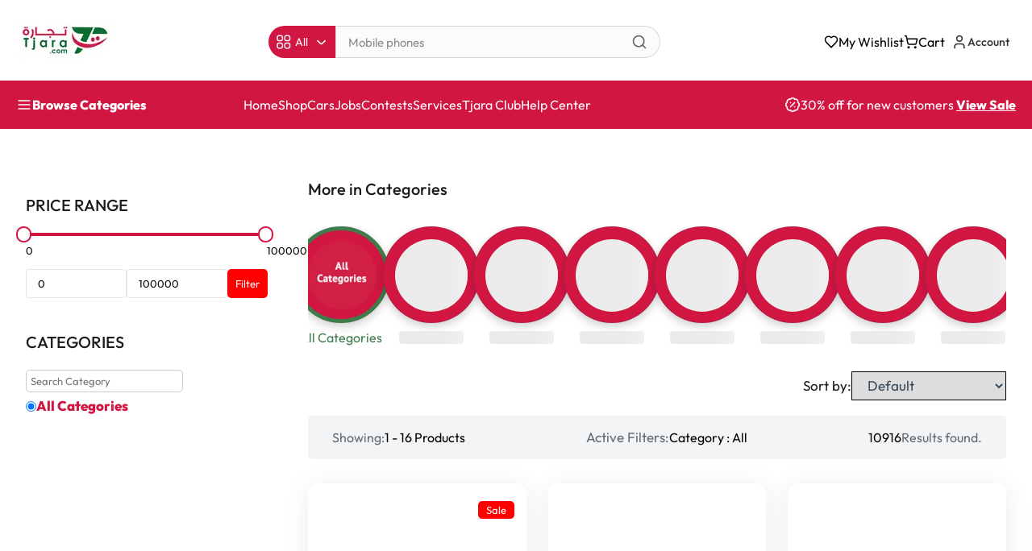

--- FILE ---
content_type: text/html
request_url: https://tjara.com/tjara-products/%D9%85%D8%AE%D8%B7%D9%88%D8%B7-%D9%81%D8%B6%D9%8A%D9%84%D8%A9-%D8%B3%D9%88%D8%B1%D8%A9-%D9%8A%D8%B3/
body_size: 1166
content:
<!DOCTYPE html>
<html lang="en">
  <head>
    <meta charset="UTF-8" />
    <meta name="viewport" content="width=device-width, initial-scale=1.0" />
    <meta name="theme-color" content="#ffffff" />
    <link rel="icon" type="image/svg+xml" href="/assets/img/logo-EYujfWLr.svg" />

    <!-- Preload critical CSS -->
    <noscript></noscript>

    <!-- Preconnect to external domains -->
    <link rel="preconnect" href="https://www.googletagmanager.com" crossorigin />
    <link rel="preconnect" href="https://connect.facebook.net" crossorigin />
    <!-- <link rel="preconnect" href="https://static.getclicky.com" crossorigin /> -->
    <link rel="preconnect" href="https://assets.mediadelivery.net" crossorigin />

    <!-- Inline critical CSS if possible (placeholder) -->
    <style>
      /* Insert critical CSS here */
      body {
        font-family: "Outfit", sans-serif;
        margin: 0;
        padding: 0;
      }
    </style>
    <script type="module" crossorigin src="/assets/index-DDoxL5IY.js"></script>
    <link rel="stylesheet" crossorigin href="/assets/css/index-BB-Lv4Za.css">
  </head>

  <body>
    <div id="root"></div>

    <!-- Main application script with type="module" for modern browsers -->

    <!-- Analytics and tracking scripts with defer/async -->
    <script async src="https://www.googletagmanager.com/gtag/js?id=G-4EW6DX9B7G"></script>
    <script>
      window.dataLayer = window.dataLayer || [];
      function gtag() {
        dataLayer.push(arguments);
      }
      gtag("js", new Date());
      gtag("config", "G-4EW6DX9B7G");
    </script>

    <!-- Facebook Pixel -->
    <script>
      // Load FB Pixel asynchronously
      document.addEventListener("DOMContentLoaded", function () {
        var script = document.createElement("script");
        script.text = `
        !function (f, b, e, v, n, t, s) {
          if (f.fbq) return; n = f.fbq = function () {
            n.callMethod ?
              n.callMethod.apply(n, arguments) : n.queue.push(arguments)
          };
          if (!f._fbq) f._fbq = n; n.push = n; n.loaded = !0; n.version = '2.0';
          n.queue = []; t = b.createElement(e); t.async = !0;
          t.src = v; s = b.getElementsByTagName(e)[0];
          s.parentNode.insertBefore(t, s)
        }(window, document, 'script',
          'https://connect.facebook.net/en_US/fbevents.js');
        fbq('init', '2392144257783660');
        fbq('track', 'PageView');
      `;
        document.body.appendChild(script);
      });
    </script>

    <!-- FB Pixel noscript fallback -->
    <noscript>
      <img height="1" width="1" style="display: none" src="https://www.facebook.com/tr?id=2392144257783660&ev=PageView&noscript=1" />
    </noscript>

    <!-- Clicky analytics with defer -->
    <!-- <script defer data-id="101482445" src="//static.getclicky.com/js"></script> -->

    <!-- Media player loading with defer -->
    <script defer type="text/javascript" src="https://assets.mediadelivery.net/playerjs/player-0.1.0.min.js"></script>
    
    <!-- Qiscus Omnichannel integration -->
    <!-- <script>
      document.addEventListener('DOMContentLoaded', function () {
        var s, t; s = document.createElement('script'); s.type = 'text/javascript';
        s.src = 'https://omnichannel.qiscus.com/js/qismo-v4.js'; s.async = true;
        s.onload = s.onreadystatechange = function () {
          new Qismo('yrhpc-v2wecxe9sth0svh', {
            options: {
              channel_id: 131052, qismoIframeUrl: 'https://omnichannel.qiscus.com', baseUrl: 'https://omnichannel.qiscus.com',
              extra_fields: [],
            }
          });
        }
        t = document.getElementsByTagName('script')[0]; t.parentNode.insertBefore(s, t);
      });
    </script> -->
    
    <!-- Web Analytics -->
    <!-- <script defer type="text/javascript" src="https://web-analytics-mini.netlify.app/web-analytics.min.js"></script> -->
  </body>
</html>


--- FILE ---
content_type: application/javascript
request_url: https://tjara.com/assets/postsClient-Dd14bygs.js
body_size: 326
content:
import{c as r,A as t}from"./index-DDoxL5IY.js";const a={async getPost(a,e){try{const s=await r.get(`/${t.POSTS}/${a}`,{params:e});return 200==s.status?{data:s.data,error:null}:{data:null,error:error.response}}catch(s){return{data:null,error:s.response}}},async getPosts(a){try{const e=await r.get(`/${t.POSTS}`,{params:a});return 200==e.status?{data:e.data,error:null}:{data:null,error:error.response}}catch(e){return{data:null,error:e.response}}},async createPost(a){try{const e=await r.post(`/${t.POSTS}`,a);return 200==e.status?{data:e.data,error:null}:{data:null,error:error.response}}catch(e){return{data:null,error:e.response}}},async updatePost(a,e){try{const s=await r.put(`/${t.POSTS}/${a}`,e);return 200==s.status?{data:s.data,error:null}:{data:null,error:error.response}}catch(s){return{data:null,error:s.response}}},async deletePost(a){try{const e=await r.delete(`/${t.POSTS}/${a}`);return 200==e.status?{data:e.data,error:null}:{data:null,error:error.response}}catch(e){return{data:null,error:e.response}}},async updatePostMeta(a,e){try{const s=await r.put(`/${t.POSTS}/${a}/meta/update`,e);return 200==s.status?{data:s.data,error:null}:{data:null,error:error.response}}catch(s){return{data:null,error:s.response}}},async recordPostAnalytics(t){try{const a=await r.post("/post-analytics/create",t);return a.status>=200&&a.status<300?{data:a.data,error:null}:{data:null,error:error.response}}catch(a){return{data:null,error:a.response}}},async getPostAnalytics(t,a){try{const e=await r.get(`/post-analytics/post/${t}`,{params:a});return 200==e.status?{data:e.data,error:null}:{data:null,error:error.response}}catch(e){return{data:null,error:e.response}}},async getPostAnalyticsTimeline(t,a){try{const e=await r.get(`/post-analytics/post/${t}/timeline`,{params:a});return 200==e.status?{data:e.data,error:null}:{data:null,error:error.response}}catch(e){return{data:null,error:e.response}}},async getPostAnalyticsDateRange(t,a){try{const e=await r.get(`/post-analytics/post/${t}/date-range`,{params:a});return 200==e.status?{data:e.data,error:null}:{data:null,error:error.response}}catch(e){return{data:null,error:e.response}}},async recordView(r,t={}){return this.recordPostAnalytics({post_id:r,event_key:"views",metadata:t})},async recordClick(r,t={}){return this.recordPostAnalytics({post_id:r,event_key:"clicks",metadata:t})},async recordLike(r,t={}){return this.recordPostAnalytics({post_id:r,event_key:"likes",metadata:t})},async recordShare(r,t={}){return this.recordPostAnalytics({post_id:r,event_key:"shares",metadata:t})},async recordComment(r,t={}){return this.recordPostAnalytics({post_id:r,event_key:"comments",metadata:t})}};export{a as P};


--- FILE ---
content_type: application/javascript
request_url: https://tjara.com/assets/free-mode-BW9-S32b.js
body_size: 1051
content:
import{n as e,f as t}from"./swiper-Cfd5eMfJ.js";function o(o){let{swiper:s,extendParams:i,emit:n,once:a}=o;i({freeMode:{enabled:!1,momentum:!0,momentumRatio:1,momentumBounce:!0,momentumBounceRatio:1,momentumVelocityRatio:1,sticky:!1,minimumVelocity:.02}}),Object.assign(s,{freeMode:{onTouchStart:function(){if(s.params.cssMode)return;const e=s.getTranslate();s.setTranslate(e),s.setTransition(0),s.touchEventsData.velocities.length=0,s.freeMode.onTouchEnd({currentPos:s.rtl?s.translate:-s.translate})},onTouchMove:function(){if(s.params.cssMode)return;const{touchEventsData:t,touches:o}=s;0===t.velocities.length&&t.velocities.push({position:o[s.isHorizontal()?"startX":"startY"],time:t.touchStartTime}),t.velocities.push({position:o[s.isHorizontal()?"currentX":"currentY"],time:e()})},onTouchEnd:function(o){let{currentPos:i}=o;if(s.params.cssMode)return;const{params:r,wrapperEl:l,rtlTranslate:m,snapGrid:c,touchEventsData:d}=s,u=e()-d.touchStartTime;if(i<-s.minTranslate())s.slideTo(s.activeIndex);else if(i>-s.maxTranslate())s.slides.length<c.length?s.slideTo(c.length-1):s.slideTo(s.slides.length-1);else{if(r.freeMode.momentum){if(d.velocities.length>1){const t=d.velocities.pop(),o=d.velocities.pop(),i=t.position-o.position,n=t.time-o.time;s.velocity=i/n,s.velocity/=2,Math.abs(s.velocity)<r.freeMode.minimumVelocity&&(s.velocity=0),(n>150||e()-t.time>300)&&(s.velocity=0)}else s.velocity=0;s.velocity*=r.freeMode.momentumVelocityRatio,d.velocities.length=0;let o=1e3*r.freeMode.momentumRatio;const i=s.velocity*o;let u=s.translate+i;m&&(u=-u);let f,p=!1;const M=20*Math.abs(s.velocity)*r.freeMode.momentumBounceRatio;let T;if(u<s.maxTranslate())r.freeMode.momentumBounce?(u+s.maxTranslate()<-M&&(u=s.maxTranslate()-M),f=s.maxTranslate(),p=!0,d.allowMomentumBounce=!0):u=s.maxTranslate(),r.loop&&r.centeredSlides&&(T=!0);else if(u>s.minTranslate())r.freeMode.momentumBounce?(u-s.minTranslate()>M&&(u=s.minTranslate()+M),f=s.minTranslate(),p=!0,d.allowMomentumBounce=!0):u=s.minTranslate(),r.loop&&r.centeredSlides&&(T=!0);else if(r.freeMode.sticky){let e;for(let t=0;t<c.length;t+=1)if(c[t]>-u){e=t;break}u=Math.abs(c[e]-u)<Math.abs(c[e-1]-u)||"next"===s.swipeDirection?c[e]:c[e-1],u=-u}if(T&&a("transitionEnd",()=>{s.loopFix()}),0!==s.velocity){if(o=m?Math.abs((-u-s.translate)/s.velocity):Math.abs((u-s.translate)/s.velocity),r.freeMode.sticky){const e=Math.abs((m?-u:u)-s.translate),t=s.slidesSizesGrid[s.activeIndex];o=e<t?r.speed:e<2*t?1.5*r.speed:2.5*r.speed}}else if(r.freeMode.sticky)return void s.slideToClosest();r.freeMode.momentumBounce&&p?(s.updateProgress(f),s.setTransition(o),s.setTranslate(u),s.transitionStart(!0,s.swipeDirection),s.animating=!0,t(l,()=>{s&&!s.destroyed&&d.allowMomentumBounce&&(n("momentumBounce"),s.setTransition(r.speed),setTimeout(()=>{s.setTranslate(f),t(l,()=>{s&&!s.destroyed&&s.transitionEnd()})},0))})):s.velocity?(n("_freeModeNoMomentumRelease"),s.updateProgress(u),s.setTransition(o),s.setTranslate(u),s.transitionStart(!0,s.swipeDirection),s.animating||(s.animating=!0,t(l,()=>{s&&!s.destroyed&&s.transitionEnd()}))):s.updateProgress(u),s.updateActiveIndex(),s.updateSlidesClasses()}else{if(r.freeMode.sticky)return void s.slideToClosest();r.freeMode&&n("_freeModeNoMomentumRelease")}(!r.freeMode.momentum||u>=r.longSwipesMs)&&(s.updateProgress(),s.updateActiveIndex(),s.updateSlidesClasses())}}}})}export{o as f};


--- FILE ---
content_type: application/javascript
request_url: https://tjara.com/assets/index-QWp5sdJp.js
body_size: 1296
content:
import{b as i,u as l,r as e,a as s,D as o,j as n,g as a,L as d,s as r,G as u}from"./index-DDoxL5IY.js";import{b as c}from"./blur-6TTvjkWM.js";import{S as t}from"./index-zZK6XbSd.js";import{p,e as v}from"./productVideoPlay-CCBHCrm5.js";import"./swiper-Cfd5eMfJ.js";import"./autoplay-l0sNRNKZ.js";/* empty css                 */import{B as m}from"./badge-check-X_5grIOX.js";const h=({detail:h,isDragging:j})=>{var x,g,N,w,f,b,_,y,P,k,C,$,L,z,F,I,S,T;const V=i(),{showPopup:B}=l(),D=e.useRef(null),{currentUser:E}=s(),M=(null==(g=null==(x=null==h?void 0:h.video)?void 0:x.media)?void 0:g.url)&&""!==(null==(w=null==(N=null==h?void 0:h.video)?void 0:N.media)?void 0:w.url.trim()),Q=o(null==h?void 0:h.video),A=""+(M?"has-video":"");return h&&n.jsxs("div",{className:"auction-card-component auction-product-container-items-single",children:[n.jsxs("div",{className:`cardTop ${A}`,children:[n.jsx(c.LazyLoadImage,{effect:"blur",placeholderSrc:n.jsx(t,{height:200,width:"100%"}),className:"product-image "+((null==(b=null==(f=null==h?void 0:h.thumbnail)?void 0:f.media)?void 0:b.url)?"loaded":"loading"),onClick:()=>V(`/product/${null==h?void 0:h.slug}`),src:a(null==h?void 0:h.thumbnail)||n.jsx(t,{height:200,width:"100%"}),style:(null==(y=null==(_=null==h?void 0:h.thumbnail)?void 0:_.media)?void 0:y.url)?{}:{objectFit:"contain",objectPosition:"center"},alt:(null==h?void 0:h.name)||"Product Image"}),M&&n.jsx("video",{muted:!0,className:"product-image product-video",disablePictureInPicture:!0,onClick:()=>V(`/product/${null==h?void 0:h.slug}`),ref:D,onMouseEnter:()=>{D.current.play()},onMouseLeave:()=>{D.current.pause()},src:Q}),M&&n.jsx("div",{className:"product-thumbnail",children:n.jsx("img",{src:p,alt:"Play video icon",style:{position:"absolute",bottom:"31px",right:"3px",width:"25px"}})}),window.innerWidth>500&&n.jsx("p",{className:"QuickView",onClick:()=>{return i=null==h?void 0:h.id,void B(i,!0);var i},children:"Quick View"}),(null==h?void 0:h.sale_price)?n.jsx("span",{className:"sale-product-heading",children:"Sale"}):null,(null==h?void 0:h.is_featured)||"1"===(null==(P=null==h?void 0:h.meta)?void 0:P.is_featured)?n.jsx("span",{className:"feature-product-heading",children:"Featured"}):null]}),n.jsxs("div",{className:"cardBottom",children:[n.jsxs("div",{className:"product-feature-single-store-name-row",children:[n.jsxs(d,{className:"product-feature-single-store-name",to:`/store/${null==(C=null==(k=null==h?void 0:h.shop)?void 0:k.shop)?void 0:C.slug}`,children:[1==(null==h?void 0:h.is_discount_product)?n.jsxs("div",{className:"tooltip-container",children:[n.jsx(m,{style:{stroke:"var(--main-red-color)"},title:"Tjara Club Product",size:20}),n.jsx("span",{className:"tooltip",children:"Tjara Club Premium product"})]}):null,(null==(L=null==($=null==h?void 0:h.shop)?void 0:$.shop)?void 0:L.name)&&`${null==(I=null==(F=null==(z=null==h?void 0:h.shop)?void 0:z.shop)?void 0:F.name)?void 0:I.substring(0,8)}...`]}),("car"===(null==h?void 0:h.product_group)||"admin"==(null==E?void 0:E.role))&&n.jsxs("div",{className:"views-count",children:[n.jsx("img",{src:v,alt:"view icon",className:"view-icon"}),n.jsx("p",{className:"view-count",children:(null==(S=null==h?void 0:h.analytics)?void 0:S.views)>0?null==(T=null==h?void 0:h.analytics)?void 0:T.views:0})]})]}),n.jsx("a",{className:"product-feature-single-product-name",onClick:()=>V(`/product/${null==h?void 0:h.slug}`),children:(null==h?void 0:h.name)?null==h?void 0:h.name:n.jsx(t,{width:150})}),n.jsx("div",{className:"product-feature-single-price",children:(null==h?void 0:h.sale_price)>0?n.jsxs(n.Fragment,{children:[n.jsx("span",{className:"product-feature-single-discounted-price",children:(null==h?void 0:h.price)?r(null==h?void 0:h.price):n.jsx(t,{width:50})}),n.jsx("span",{className:"product-feature-single-original-price auction-product-price",children:(null==h?void 0:h.sale_price)?r(null==h?void 0:h.sale_price):n.jsx(t,{width:50})})]}):n.jsx("span",{className:"product-feature-single-original-price auction-product-price",children:(null==h?void 0:h.price)?r(null==h?void 0:h.price):n.jsx(t,{width:50})})}),n.jsx("div",{className:"auction-product-action-bid",children:n.jsxs("div",{className:"auction-end-time",children:[n.jsx("p",{children:"Auction End:"}),n.jsx("p",{className:"auction-product-days-left",children:(null==h?void 0:h.auction_end_time)?u(null==h?void 0:h.auction_end_time):n.jsx(t,{width:50})})]})})]})]})};export{h as i};


--- FILE ---
content_type: application/javascript
request_url: https://tjara.com/assets/ImageWithFallback-BIIdLhJa.js
body_size: 207
content:
import{r as e,j as a,f as t}from"./index-DDoxL5IY.js";function s({url:s,name:n,className:r="",width:i=null,height:l=null,loading:o="lazy"}){const[c,g]=e.useState(!1),[d,h]=e.useState(!1);e.useEffect(()=>{g(!1),h(!1)},[s]);return a.jsx(a.Fragment,{children:t(s)&&!c?a.jsx(a.Fragment,{children:a.jsx("img",{className:"category-image",width:i,height:l,loading:o,src:t(s),alt:n||"",onError:()=>g(!0),onLoad:()=>{h(!0)}})}):a.jsx("div",{className:"category-image",style:{fontSize:"25px",fontWeight:"600",color:"#fff"},children:null==n?void 0:n.charAt(0)})})}export{s as I};


--- FILE ---
content_type: application/javascript
request_url: https://tjara.com/assets/index-DDoxL5IY.js
body_size: 117458
content:
const __vite__mapDeps=(i,m=__vite__mapDeps,d=(m.f||(m.f=["assets/index-BqLpOwtO.js","assets/swiper-Cfd5eMfJ.js","assets/css/swiper-DAiw58gR.css","assets/postsClient-Dd14bygs.js","assets/logger-B4wVMzrE.js","assets/copyLink-CejOFRvL.js","assets/css/index-CRhC0nL0.css","assets/css/pagination-DE0q59Ew.css","assets/Header-BfTh0crv.js","assets/lodash-BSNkY1Vr.js","assets/index-DSYcu0Qz.js","assets/css/index-Bv9bC3sb.css","assets/authClient-Cr5lQz8x.js","assets/SignUpModal-CQY15rO3.js","assets/resellerProgramsClient-Cb03xny7.js","assets/createLucideIcon-D9UIKXN_.js","assets/css/SignUpModal-BW9UikGc.css","assets/x-BdwacXsC.js","assets/ImageWithFallback-BIIdLhJa.js","assets/user-CPiIb6vM.js","assets/style-D5RgOTNA.js","assets/index-BJec1ly1.js","assets/index-CHt0NGnn.js","assets/css/style-DpsRipQV.css","assets/autoplay-l0sNRNKZ.js","assets/shopping-cart-qYTev-u9.js","assets/css/Header-gmKBT3uT.css","assets/Footer-quKNbX18.js","assets/index-Dri7hFLF.js","assets/globalEventsAnalyticsClient-CxvL2YCl.js","assets/css/index-BiF1pW4s.css","assets/css/Footer-BrNB8YLr.css","assets/HeaderMenu-Cj_QAnt0.js","assets/productAttributeItemsClient-Dd7EPOHM.js","assets/productAttributesClient-YXq_47Ks.js","assets/css/HeaderMenu-C_9NvSud.css","assets/css/free-mode-VUyWc9KG.css","assets/css/style-BMFW1C8k.css","assets/css/navigation-DQzmXbEx.css","assets/ProductPreview-CR7kVnVK.js","assets/navigation-DAZq6dt6.js","assets/create-element-if-not-defined-D5Q9RW0E.js","assets/pagination-C1M53PEi.js","assets/thumbs-YpjcNBaL.js","assets/free-mode-BW9-S32b.js","assets/rated-star-COptTQxK.js","assets/index-zZK6XbSd.js","assets/blur-6TTvjkWM.js","assets/css/blur-DOfe2hmq.css","assets/css/ProductPreview-hWhD89SL.css","assets/css/skeleton-DP_G_-g8.css","assets/index-BFvDHO-K.js","assets/grip-DmZ6tqKt.js","assets/badge-check-X_5grIOX.js","assets/css/index-ssiverbV.css","assets/index-CPjksJ3A.js","assets/css/index-CMQyu6sk.css","assets/index-C4kRH0F4.js","assets/css/index-AogobnPx.css","assets/index-BbmaJs80.js","assets/css/index-DTDC0O3v.css","assets/index-Czi0Pti5.js","assets/style-BTloX1QN.js","assets/css/style-B04YfOTR.css","assets/citiesClient-CxfBAMCT.js","assets/index-DUKX19MW.js","assets/autoplay-BfjEnVi1.js","assets/productVideoPlay-CCBHCrm5.js","assets/css/index-DMoE9nyZ.css","assets/index-QWp5sdJp.js","assets/css/index-BvhYnjrN.css","assets/index-2d9wO_9L.js","assets/css/index-CD93cV44.css","assets/noProducts-D1ki5LlB.js","assets/loading-BnlXahBa.js","assets/css/noProducts-CE7hlq1h.css","assets/cartPlusIcon-DqIA26PU.js","assets/css/style-kjxxlJbw.css","assets/css/style-BQOZu3iP.css","assets/index-Bbr66T8t.js","assets/style-C9mde9VT.js","assets/ordersClient-CUXLfIvn.js","assets/css/style-MNVtLm2a.css","assets/index-BCVFLn2Q.js","assets/css/index-BOe1Ktm8.css","assets/call-Cad5_nuv.js","assets/css/index-CcUOCNfD.css","assets/index-BII2ox09.js","assets/style-DoPhJXym.js","assets/css/style-9f_AZ5im.css","assets/css/index-DOV1VFVc.css","assets/index-FiJHwm17.js","assets/css/index-ClDyRLQB.css","assets/index-BF2von93.js","assets/css/index-h5yXnS87.css","assets/index-Bjx8q69S.js","assets/jobsClient-CXlMAYX-.js","assets/index-DVJuRdWe.js","assets/css/index-6tW4PTVv.css","assets/index-Ce_KO8wf.js","assets/css/index-DZtB-tZt.css","assets/index-CiqnEJ41.js","assets/contestsClient-DwmnwKkX.js","assets/css/index-DHyTfgat.css","assets/index-BKmZIHN0.js","assets/index-DfS02fpg.js","assets/index-CXoRZg5U.js","assets/grid-CvSiz8Ky.js","assets/useQuery-CrEd-qoI.js","assets/useBaseQuery-Ddz9Jexv.js","assets/css/index-B3KDrtT_.css","assets/css/index-CqNX15V_.css","assets/index-Buqlh3pu.js","assets/css/index-B4RDutWI.css","assets/blogArchive-BxuwbFVt.js","assets/postAttributesClient-D6MbJrH5.js","assets/css/blogArchive-BeX4zav-.css","assets/Blog-dHMOs4Bl.js","assets/css/Blog-BB1j4Gzp.css","assets/Faq--1ssAJWo.js","assets/css/Faq-BygFtskz.css","assets/index-C--Orouc.js","assets/servicesClient-aBTY495a.js","assets/serviceAttributesClient-KuO6S-_P.js","assets/index-CT81nQxF.js","assets/css/index-CbkISvXP.css","assets/index-BIVQ89Up.js","assets/css/index-BpJBCO84.css","assets/index-UY4fmW34.js","assets/membershipPlansClient-lmFvtJll.js","assets/css/index-tUVEAa8g.css","assets/index-B3IFSGN8.js","assets/css/index-iNwICA9K.css","assets/index-Df77eAOR.js","assets/css/index-CrnuSxUz.css","assets/index-DA1cBeFV.js","assets/css/index-DtdbLBgp.css"])))=>i.map(i=>d[i]);
var e,t,n,r,a,o,i,s,l,u,c,d,f,p,h,m,y,v,g,b,w,S,_,x,k,E,C,T,O,P,R,A,N,j,I,L,D,M,B,z,F,U,$,H,W,V,q,K=Object.defineProperty,Q=e=>{throw TypeError(e)},G=(e,t,n)=>((e,t,n)=>t in e?K(e,t,{enumerable:!0,configurable:!0,writable:!0,value:n}):e[t]=n)(e,"symbol"!=typeof t?t+"":t,n),Y=(e,t,n)=>t.has(e)||Q("Cannot "+n),X=(e,t,n)=>(Y(e,t,"read from private field"),n?n.call(e):t.get(e)),J=(e,t,n)=>t.has(e)?Q("Cannot add the same private member more than once"):t instanceof WeakSet?t.add(e):t.set(e,n),Z=(e,t,n,r)=>(Y(e,t,"write to private field"),r?r.call(e,n):t.set(e,n),n),ee=(e,t,n)=>(Y(e,t,"access private method"),n),te=(e,t,n,r)=>({set _(r){Z(e,t,r,n)},get _(){return X(e,t,r)}});function ne(e,t){for(var n=0;n<t.length;n++){const r=t[n];if("string"!=typeof r&&!Array.isArray(r))for(const t in r)if("default"!==t&&!(t in e)){const n=Object.getOwnPropertyDescriptor(r,t);n&&Object.defineProperty(e,t,n.get?n:{enumerable:!0,get:()=>r[t]})}}return Object.freeze(Object.defineProperty(e,Symbol.toStringTag,{value:"Module"}))}!function(){const e=document.createElement("link").relList;if(!(e&&e.supports&&e.supports("modulepreload"))){for(const e of document.querySelectorAll('link[rel="modulepreload"]'))t(e);new MutationObserver(e=>{for(const n of e)if("childList"===n.type)for(const e of n.addedNodes)"LINK"===e.tagName&&"modulepreload"===e.rel&&t(e)}).observe(document,{childList:!0,subtree:!0})}function t(e){if(e.ep)return;e.ep=!0;const t=function(e){const t={};return e.integrity&&(t.integrity=e.integrity),e.referrerPolicy&&(t.referrerPolicy=e.referrerPolicy),"use-credentials"===e.crossOrigin?t.credentials="include":"anonymous"===e.crossOrigin?t.credentials="omit":t.credentials="same-origin",t}(e);fetch(e.href,t)}}();const re={},ae=function(e,t,n){let r=Promise.resolve();if(t&&t.length>0){document.getElementsByTagName("link");const e=document.querySelector("meta[property=csp-nonce]"),n=(null==e?void 0:e.nonce)||(null==e?void 0:e.getAttribute("nonce"));r=Promise.allSettled(t.map(e=>{if((e=function(e){return"/"+e}(e))in re)return;re[e]=!0;const t=e.endsWith(".css"),r=t?'[rel="stylesheet"]':"";if(document.querySelector(`link[href="${e}"]${r}`))return;const a=document.createElement("link");return a.rel=t?"stylesheet":"modulepreload",t||(a.as="script"),a.crossOrigin="",a.href=e,n&&a.setAttribute("nonce",n),document.head.appendChild(a),t?new Promise((t,n)=>{a.addEventListener("load",t),a.addEventListener("error",()=>n(new Error(`Unable to preload CSS for ${e}`)))}):void 0}))}function a(e){const t=new Event("vite:preloadError",{cancelable:!0});if(t.payload=e,window.dispatchEvent(t),!t.defaultPrevented)throw e}return r.then(t=>{for(const e of t||[])"rejected"===e.status&&a(e.reason);return e().catch(a)})};var oe="undefined"!=typeof globalThis?globalThis:"undefined"!=typeof window?window:"undefined"!=typeof global?global:"undefined"!=typeof self?self:{};function ie(e){return e&&e.__esModule&&Object.prototype.hasOwnProperty.call(e,"default")?e.default:e}function se(e){if(e.__esModule)return e;var t=e.default;if("function"==typeof t){var n=function e(){return this instanceof e?Reflect.construct(t,arguments,this.constructor):t.apply(this,arguments)};n.prototype=t.prototype}else n={};return Object.defineProperty(n,"__esModule",{value:!0}),Object.keys(e).forEach(function(t){var r=Object.getOwnPropertyDescriptor(e,t);Object.defineProperty(n,t,r.get?r:{enumerable:!0,get:function(){return e[t]}})}),n}var le={exports:{}},ue={},ce={exports:{}},de={},fe=Symbol.for("react.element"),pe=Symbol.for("react.portal"),he=Symbol.for("react.fragment"),me=Symbol.for("react.strict_mode"),ye=Symbol.for("react.profiler"),ve=Symbol.for("react.provider"),ge=Symbol.for("react.context"),be=Symbol.for("react.forward_ref"),we=Symbol.for("react.suspense"),Se=Symbol.for("react.memo"),_e=Symbol.for("react.lazy"),xe=Symbol.iterator;var ke={isMounted:function(){return!1},enqueueForceUpdate:function(){},enqueueReplaceState:function(){},enqueueSetState:function(){}},Ee=Object.assign,Ce={};function Te(e,t,n){this.props=e,this.context=t,this.refs=Ce,this.updater=n||ke}function Oe(){}function Pe(e,t,n){this.props=e,this.context=t,this.refs=Ce,this.updater=n||ke}Te.prototype.isReactComponent={},Te.prototype.setState=function(e,t){if("object"!=typeof e&&"function"!=typeof e&&null!=e)throw Error("setState(...): takes an object of state variables to update or a function which returns an object of state variables.");this.updater.enqueueSetState(this,e,t,"setState")},Te.prototype.forceUpdate=function(e){this.updater.enqueueForceUpdate(this,e,"forceUpdate")},Oe.prototype=Te.prototype;var Re=Pe.prototype=new Oe;Re.constructor=Pe,Ee(Re,Te.prototype),Re.isPureReactComponent=!0;var Ae=Array.isArray,Ne=Object.prototype.hasOwnProperty,je={current:null},Ie={key:!0,ref:!0,__self:!0,__source:!0};function Le(e,t,n){var r,a={},o=null,i=null;if(null!=t)for(r in void 0!==t.ref&&(i=t.ref),void 0!==t.key&&(o=""+t.key),t)Ne.call(t,r)&&!Ie.hasOwnProperty(r)&&(a[r]=t[r]);var s=arguments.length-2;if(1===s)a.children=n;else if(1<s){for(var l=Array(s),u=0;u<s;u++)l[u]=arguments[u+2];a.children=l}if(e&&e.defaultProps)for(r in s=e.defaultProps)void 0===a[r]&&(a[r]=s[r]);return{$$typeof:fe,type:e,key:o,ref:i,props:a,_owner:je.current}}function De(e){return"object"==typeof e&&null!==e&&e.$$typeof===fe}var Me=/\/+/g;function Be(e,t){return"object"==typeof e&&null!==e&&null!=e.key?function(e){var t={"=":"=0",":":"=2"};return"$"+e.replace(/[=:]/g,function(e){return t[e]})}(""+e.key):t.toString(36)}function ze(e,t,n,r,a){var o=typeof e;"undefined"!==o&&"boolean"!==o||(e=null);var i=!1;if(null===e)i=!0;else switch(o){case"string":case"number":i=!0;break;case"object":switch(e.$$typeof){case fe:case pe:i=!0}}if(i)return a=a(i=e),e=""===r?"."+Be(i,0):r,Ae(a)?(n="",null!=e&&(n=e.replace(Me,"$&/")+"/"),ze(a,t,n,"",function(e){return e})):null!=a&&(De(a)&&(a=function(e,t){return{$$typeof:fe,type:e.type,key:t,ref:e.ref,props:e.props,_owner:e._owner}}(a,n+(!a.key||i&&i.key===a.key?"":(""+a.key).replace(Me,"$&/")+"/")+e)),t.push(a)),1;if(i=0,r=""===r?".":r+":",Ae(e))for(var s=0;s<e.length;s++){var l=r+Be(o=e[s],s);i+=ze(o,t,n,l,a)}else if(l=function(e){return null===e||"object"!=typeof e?null:"function"==typeof(e=xe&&e[xe]||e["@@iterator"])?e:null}(e),"function"==typeof l)for(e=l.call(e),s=0;!(o=e.next()).done;)i+=ze(o=o.value,t,n,l=r+Be(o,s++),a);else if("object"===o)throw t=String(e),Error("Objects are not valid as a React child (found: "+("[object Object]"===t?"object with keys {"+Object.keys(e).join(", ")+"}":t)+"). If you meant to render a collection of children, use an array instead.");return i}function Fe(e,t,n){if(null==e)return e;var r=[],a=0;return ze(e,r,"","",function(e){return t.call(n,e,a++)}),r}function Ue(e){if(-1===e._status){var t=e._result;(t=t()).then(function(t){0!==e._status&&-1!==e._status||(e._status=1,e._result=t)},function(t){0!==e._status&&-1!==e._status||(e._status=2,e._result=t)}),-1===e._status&&(e._status=0,e._result=t)}if(1===e._status)return e._result.default;throw e._result}var $e={current:null},He={transition:null},We={ReactCurrentDispatcher:$e,ReactCurrentBatchConfig:He,ReactCurrentOwner:je};function Ve(){throw Error("act(...) is not supported in production builds of React.")}de.Children={map:Fe,forEach:function(e,t,n){Fe(e,function(){t.apply(this,arguments)},n)},count:function(e){var t=0;return Fe(e,function(){t++}),t},toArray:function(e){return Fe(e,function(e){return e})||[]},only:function(e){if(!De(e))throw Error("React.Children.only expected to receive a single React element child.");return e}},de.Component=Te,de.Fragment=he,de.Profiler=ye,de.PureComponent=Pe,de.StrictMode=me,de.Suspense=we,de.__SECRET_INTERNALS_DO_NOT_USE_OR_YOU_WILL_BE_FIRED=We,de.act=Ve,de.cloneElement=function(e,t,n){if(null==e)throw Error("React.cloneElement(...): The argument must be a React element, but you passed "+e+".");var r=Ee({},e.props),a=e.key,o=e.ref,i=e._owner;if(null!=t){if(void 0!==t.ref&&(o=t.ref,i=je.current),void 0!==t.key&&(a=""+t.key),e.type&&e.type.defaultProps)var s=e.type.defaultProps;for(l in t)Ne.call(t,l)&&!Ie.hasOwnProperty(l)&&(r[l]=void 0===t[l]&&void 0!==s?s[l]:t[l])}var l=arguments.length-2;if(1===l)r.children=n;else if(1<l){s=Array(l);for(var u=0;u<l;u++)s[u]=arguments[u+2];r.children=s}return{$$typeof:fe,type:e.type,key:a,ref:o,props:r,_owner:i}},de.createContext=function(e){return(e={$$typeof:ge,_currentValue:e,_currentValue2:e,_threadCount:0,Provider:null,Consumer:null,_defaultValue:null,_globalName:null}).Provider={$$typeof:ve,_context:e},e.Consumer=e},de.createElement=Le,de.createFactory=function(e){var t=Le.bind(null,e);return t.type=e,t},de.createRef=function(){return{current:null}},de.forwardRef=function(e){return{$$typeof:be,render:e}},de.isValidElement=De,de.lazy=function(e){return{$$typeof:_e,_payload:{_status:-1,_result:e},_init:Ue}},de.memo=function(e,t){return{$$typeof:Se,type:e,compare:void 0===t?null:t}},de.startTransition=function(e){var t=He.transition;He.transition={};try{e()}finally{He.transition=t}},de.unstable_act=Ve,de.useCallback=function(e,t){return $e.current.useCallback(e,t)},de.useContext=function(e){return $e.current.useContext(e)},de.useDebugValue=function(){},de.useDeferredValue=function(e){return $e.current.useDeferredValue(e)},de.useEffect=function(e,t){return $e.current.useEffect(e,t)},de.useId=function(){return $e.current.useId()},de.useImperativeHandle=function(e,t,n){return $e.current.useImperativeHandle(e,t,n)},de.useInsertionEffect=function(e,t){return $e.current.useInsertionEffect(e,t)},de.useLayoutEffect=function(e,t){return $e.current.useLayoutEffect(e,t)},de.useMemo=function(e,t){return $e.current.useMemo(e,t)},de.useReducer=function(e,t,n){return $e.current.useReducer(e,t,n)},de.useRef=function(e){return $e.current.useRef(e)},de.useState=function(e){return $e.current.useState(e)},de.useSyncExternalStore=function(e,t,n){return $e.current.useSyncExternalStore(e,t,n)},de.useTransition=function(){return $e.current.useTransition()},de.version="18.3.1",ce.exports=de;var qe=ce.exports;const Ke=ie(qe),Qe=ne({__proto__:null,default:Ke},[qe]);var Ge=qe,Ye=Symbol.for("react.element"),Xe=Symbol.for("react.fragment"),Je=Object.prototype.hasOwnProperty,Ze=Ge.__SECRET_INTERNALS_DO_NOT_USE_OR_YOU_WILL_BE_FIRED.ReactCurrentOwner,et={key:!0,ref:!0,__self:!0,__source:!0};function tt(e,t,n){var r,a={},o=null,i=null;for(r in void 0!==n&&(o=""+n),void 0!==t.key&&(o=""+t.key),void 0!==t.ref&&(i=t.ref),t)Je.call(t,r)&&!et.hasOwnProperty(r)&&(a[r]=t[r]);if(e&&e.defaultProps)for(r in t=e.defaultProps)void 0===a[r]&&(a[r]=t[r]);return{$$typeof:Ye,type:e,key:o,ref:i,props:a,_owner:Ze.current}}ue.Fragment=Xe,ue.jsx=tt,ue.jsxs=tt,le.exports=ue;var nt=le.exports,rt={},at={exports:{}},ot={},it={exports:{}},st={};!function(e){function t(e,t){var n=e.length;e.push(t);e:for(;0<n;){var r=n-1>>>1,o=e[r];if(!(0<a(o,t)))break e;e[r]=t,e[n]=o,n=r}}function n(e){return 0===e.length?null:e[0]}function r(e){if(0===e.length)return null;var t=e[0],n=e.pop();if(n!==t){e[0]=n;e:for(var r=0,o=e.length,i=o>>>1;r<i;){var s=2*(r+1)-1,l=e[s],u=s+1,c=e[u];if(0>a(l,n))u<o&&0>a(c,l)?(e[r]=c,e[u]=n,r=u):(e[r]=l,e[s]=n,r=s);else{if(!(u<o&&0>a(c,n)))break e;e[r]=c,e[u]=n,r=u}}}return t}function a(e,t){var n=e.sortIndex-t.sortIndex;return 0!==n?n:e.id-t.id}if("object"==typeof performance&&"function"==typeof performance.now){var o=performance;e.unstable_now=function(){return o.now()}}else{var i=Date,s=i.now();e.unstable_now=function(){return i.now()-s}}var l=[],u=[],c=1,d=null,f=3,p=!1,h=!1,m=!1,y="function"==typeof setTimeout?setTimeout:null,v="function"==typeof clearTimeout?clearTimeout:null,g="undefined"!=typeof setImmediate?setImmediate:null;function b(e){for(var a=n(u);null!==a;){if(null===a.callback)r(u);else{if(!(a.startTime<=e))break;r(u),a.sortIndex=a.expirationTime,t(l,a)}a=n(u)}}function w(e){if(m=!1,b(e),!h)if(null!==n(l))h=!0,N(S);else{var t=n(u);null!==t&&j(w,t.startTime-e)}}function S(t,a){h=!1,m&&(m=!1,v(E),E=-1),p=!0;var o=f;try{for(b(a),d=n(l);null!==d&&(!(d.expirationTime>a)||t&&!O());){var i=d.callback;if("function"==typeof i){d.callback=null,f=d.priorityLevel;var s=i(d.expirationTime<=a);a=e.unstable_now(),"function"==typeof s?d.callback=s:d===n(l)&&r(l),b(a)}else r(l);d=n(l)}if(null!==d)var c=!0;else{var y=n(u);null!==y&&j(w,y.startTime-a),c=!1}return c}finally{d=null,f=o,p=!1}}"undefined"!=typeof navigator&&void 0!==navigator.scheduling&&void 0!==navigator.scheduling.isInputPending&&navigator.scheduling.isInputPending.bind(navigator.scheduling);var _,x=!1,k=null,E=-1,C=5,T=-1;function O(){return!(e.unstable_now()-T<C)}function P(){if(null!==k){var t=e.unstable_now();T=t;var n=!0;try{n=k(!0,t)}finally{n?_():(x=!1,k=null)}}else x=!1}if("function"==typeof g)_=function(){g(P)};else if("undefined"!=typeof MessageChannel){var R=new MessageChannel,A=R.port2;R.port1.onmessage=P,_=function(){A.postMessage(null)}}else _=function(){y(P,0)};function N(e){k=e,x||(x=!0,_())}function j(t,n){E=y(function(){t(e.unstable_now())},n)}e.unstable_IdlePriority=5,e.unstable_ImmediatePriority=1,e.unstable_LowPriority=4,e.unstable_NormalPriority=3,e.unstable_Profiling=null,e.unstable_UserBlockingPriority=2,e.unstable_cancelCallback=function(e){e.callback=null},e.unstable_continueExecution=function(){h||p||(h=!0,N(S))},e.unstable_forceFrameRate=function(e){0>e||125<e||(C=0<e?Math.floor(1e3/e):5)},e.unstable_getCurrentPriorityLevel=function(){return f},e.unstable_getFirstCallbackNode=function(){return n(l)},e.unstable_next=function(e){switch(f){case 1:case 2:case 3:var t=3;break;default:t=f}var n=f;f=t;try{return e()}finally{f=n}},e.unstable_pauseExecution=function(){},e.unstable_requestPaint=function(){},e.unstable_runWithPriority=function(e,t){switch(e){case 1:case 2:case 3:case 4:case 5:break;default:e=3}var n=f;f=e;try{return t()}finally{f=n}},e.unstable_scheduleCallback=function(r,a,o){var i=e.unstable_now();switch("object"==typeof o&&null!==o?o="number"==typeof(o=o.delay)&&0<o?i+o:i:o=i,r){case 1:var s=-1;break;case 2:s=250;break;case 5:s=1073741823;break;case 4:s=1e4;break;default:s=5e3}return r={id:c++,callback:a,priorityLevel:r,startTime:o,expirationTime:s=o+s,sortIndex:-1},o>i?(r.sortIndex=o,t(u,r),null===n(l)&&r===n(u)&&(m?(v(E),E=-1):m=!0,j(w,o-i))):(r.sortIndex=s,t(l,r),h||p||(h=!0,N(S))),r},e.unstable_shouldYield=O,e.unstable_wrapCallback=function(e){var t=f;return function(){var n=f;f=t;try{return e.apply(this,arguments)}finally{f=n}}}}(st),it.exports=st;var lt=it.exports,ut=qe,ct=lt;function dt(e){for(var t="https://reactjs.org/docs/error-decoder.html?invariant="+e,n=1;n<arguments.length;n++)t+="&args[]="+encodeURIComponent(arguments[n]);return"Minified React error #"+e+"; visit "+t+" for the full message or use the non-minified dev environment for full errors and additional helpful warnings."}var ft=new Set,pt={};function ht(e,t){mt(e,t),mt(e+"Capture",t)}function mt(e,t){for(pt[e]=t,e=0;e<t.length;e++)ft.add(t[e])}var yt=!("undefined"==typeof window||void 0===window.document||void 0===window.document.createElement),vt=Object.prototype.hasOwnProperty,gt=/^[:A-Z_a-z\u00C0-\u00D6\u00D8-\u00F6\u00F8-\u02FF\u0370-\u037D\u037F-\u1FFF\u200C-\u200D\u2070-\u218F\u2C00-\u2FEF\u3001-\uD7FF\uF900-\uFDCF\uFDF0-\uFFFD][:A-Z_a-z\u00C0-\u00D6\u00D8-\u00F6\u00F8-\u02FF\u0370-\u037D\u037F-\u1FFF\u200C-\u200D\u2070-\u218F\u2C00-\u2FEF\u3001-\uD7FF\uF900-\uFDCF\uFDF0-\uFFFD\-.0-9\u00B7\u0300-\u036F\u203F-\u2040]*$/,bt={},wt={};function St(e,t,n,r,a,o,i){this.acceptsBooleans=2===t||3===t||4===t,this.attributeName=r,this.attributeNamespace=a,this.mustUseProperty=n,this.propertyName=e,this.type=t,this.sanitizeURL=o,this.removeEmptyString=i}var _t={};"children dangerouslySetInnerHTML defaultValue defaultChecked innerHTML suppressContentEditableWarning suppressHydrationWarning style".split(" ").forEach(function(e){_t[e]=new St(e,0,!1,e,null,!1,!1)}),[["acceptCharset","accept-charset"],["className","class"],["htmlFor","for"],["httpEquiv","http-equiv"]].forEach(function(e){var t=e[0];_t[t]=new St(t,1,!1,e[1],null,!1,!1)}),["contentEditable","draggable","spellCheck","value"].forEach(function(e){_t[e]=new St(e,2,!1,e.toLowerCase(),null,!1,!1)}),["autoReverse","externalResourcesRequired","focusable","preserveAlpha"].forEach(function(e){_t[e]=new St(e,2,!1,e,null,!1,!1)}),"allowFullScreen async autoFocus autoPlay controls default defer disabled disablePictureInPicture disableRemotePlayback formNoValidate hidden loop noModule noValidate open playsInline readOnly required reversed scoped seamless itemScope".split(" ").forEach(function(e){_t[e]=new St(e,3,!1,e.toLowerCase(),null,!1,!1)}),["checked","multiple","muted","selected"].forEach(function(e){_t[e]=new St(e,3,!0,e,null,!1,!1)}),["capture","download"].forEach(function(e){_t[e]=new St(e,4,!1,e,null,!1,!1)}),["cols","rows","size","span"].forEach(function(e){_t[e]=new St(e,6,!1,e,null,!1,!1)}),["rowSpan","start"].forEach(function(e){_t[e]=new St(e,5,!1,e.toLowerCase(),null,!1,!1)});var xt=/[\-:]([a-z])/g;function kt(e){return e[1].toUpperCase()}function Et(e,t,n,r){var a=_t.hasOwnProperty(t)?_t[t]:null;(null!==a?0!==a.type:r||!(2<t.length)||"o"!==t[0]&&"O"!==t[0]||"n"!==t[1]&&"N"!==t[1])&&(function(e,t,n,r){if(null==t||function(e,t,n,r){if(null!==n&&0===n.type)return!1;switch(typeof t){case"function":case"symbol":return!0;case"boolean":return!r&&(null!==n?!n.acceptsBooleans:"data-"!==(e=e.toLowerCase().slice(0,5))&&"aria-"!==e);default:return!1}}(e,t,n,r))return!0;if(r)return!1;if(null!==n)switch(n.type){case 3:return!t;case 4:return!1===t;case 5:return isNaN(t);case 6:return isNaN(t)||1>t}return!1}(t,n,a,r)&&(n=null),r||null===a?function(e){return!!vt.call(wt,e)||!vt.call(bt,e)&&(gt.test(e)?wt[e]=!0:(bt[e]=!0,!1))}(t)&&(null===n?e.removeAttribute(t):e.setAttribute(t,""+n)):a.mustUseProperty?e[a.propertyName]=null===n?3!==a.type&&"":n:(t=a.attributeName,r=a.attributeNamespace,null===n?e.removeAttribute(t):(n=3===(a=a.type)||4===a&&!0===n?"":""+n,r?e.setAttributeNS(r,t,n):e.setAttribute(t,n))))}"accent-height alignment-baseline arabic-form baseline-shift cap-height clip-path clip-rule color-interpolation color-interpolation-filters color-profile color-rendering dominant-baseline enable-background fill-opacity fill-rule flood-color flood-opacity font-family font-size font-size-adjust font-stretch font-style font-variant font-weight glyph-name glyph-orientation-horizontal glyph-orientation-vertical horiz-adv-x horiz-origin-x image-rendering letter-spacing lighting-color marker-end marker-mid marker-start overline-position overline-thickness paint-order panose-1 pointer-events rendering-intent shape-rendering stop-color stop-opacity strikethrough-position strikethrough-thickness stroke-dasharray stroke-dashoffset stroke-linecap stroke-linejoin stroke-miterlimit stroke-opacity stroke-width text-anchor text-decoration text-rendering underline-position underline-thickness unicode-bidi unicode-range units-per-em v-alphabetic v-hanging v-ideographic v-mathematical vector-effect vert-adv-y vert-origin-x vert-origin-y word-spacing writing-mode xmlns:xlink x-height".split(" ").forEach(function(e){var t=e.replace(xt,kt);_t[t]=new St(t,1,!1,e,null,!1,!1)}),"xlink:actuate xlink:arcrole xlink:role xlink:show xlink:title xlink:type".split(" ").forEach(function(e){var t=e.replace(xt,kt);_t[t]=new St(t,1,!1,e,"http://www.w3.org/1999/xlink",!1,!1)}),["xml:base","xml:lang","xml:space"].forEach(function(e){var t=e.replace(xt,kt);_t[t]=new St(t,1,!1,e,"http://www.w3.org/XML/1998/namespace",!1,!1)}),["tabIndex","crossOrigin"].forEach(function(e){_t[e]=new St(e,1,!1,e.toLowerCase(),null,!1,!1)}),_t.xlinkHref=new St("xlinkHref",1,!1,"xlink:href","http://www.w3.org/1999/xlink",!0,!1),["src","href","action","formAction"].forEach(function(e){_t[e]=new St(e,1,!1,e.toLowerCase(),null,!0,!0)});var Ct=ut.__SECRET_INTERNALS_DO_NOT_USE_OR_YOU_WILL_BE_FIRED,Tt=Symbol.for("react.element"),Ot=Symbol.for("react.portal"),Pt=Symbol.for("react.fragment"),Rt=Symbol.for("react.strict_mode"),At=Symbol.for("react.profiler"),Nt=Symbol.for("react.provider"),jt=Symbol.for("react.context"),It=Symbol.for("react.forward_ref"),Lt=Symbol.for("react.suspense"),Dt=Symbol.for("react.suspense_list"),Mt=Symbol.for("react.memo"),Bt=Symbol.for("react.lazy"),zt=Symbol.for("react.offscreen"),Ft=Symbol.iterator;function Ut(e){return null===e||"object"!=typeof e?null:"function"==typeof(e=Ft&&e[Ft]||e["@@iterator"])?e:null}var $t,Ht=Object.assign;function Wt(e){if(void 0===$t)try{throw Error()}catch(n){var t=n.stack.trim().match(/\n( *(at )?)/);$t=t&&t[1]||""}return"\n"+$t+e}var Vt=!1;function qt(e,t){if(!e||Vt)return"";Vt=!0;var n=Error.prepareStackTrace;Error.prepareStackTrace=void 0;try{if(t)if(t=function(){throw Error()},Object.defineProperty(t.prototype,"props",{set:function(){throw Error()}}),"object"==typeof Reflect&&Reflect.construct){try{Reflect.construct(t,[])}catch(u){var r=u}Reflect.construct(e,[],t)}else{try{t.call()}catch(u){r=u}e.call(t.prototype)}else{try{throw Error()}catch(u){r=u}e()}}catch(u){if(u&&r&&"string"==typeof u.stack){for(var a=u.stack.split("\n"),o=r.stack.split("\n"),i=a.length-1,s=o.length-1;1<=i&&0<=s&&a[i]!==o[s];)s--;for(;1<=i&&0<=s;i--,s--)if(a[i]!==o[s]){if(1!==i||1!==s)do{if(i--,0>--s||a[i]!==o[s]){var l="\n"+a[i].replace(" at new "," at ");return e.displayName&&l.includes("<anonymous>")&&(l=l.replace("<anonymous>",e.displayName)),l}}while(1<=i&&0<=s);break}}}finally{Vt=!1,Error.prepareStackTrace=n}return(e=e?e.displayName||e.name:"")?Wt(e):""}function Kt(e){switch(e.tag){case 5:return Wt(e.type);case 16:return Wt("Lazy");case 13:return Wt("Suspense");case 19:return Wt("SuspenseList");case 0:case 2:case 15:return e=qt(e.type,!1);case 11:return e=qt(e.type.render,!1);case 1:return e=qt(e.type,!0);default:return""}}function Qt(e){if(null==e)return null;if("function"==typeof e)return e.displayName||e.name||null;if("string"==typeof e)return e;switch(e){case Pt:return"Fragment";case Ot:return"Portal";case At:return"Profiler";case Rt:return"StrictMode";case Lt:return"Suspense";case Dt:return"SuspenseList"}if("object"==typeof e)switch(e.$$typeof){case jt:return(e.displayName||"Context")+".Consumer";case Nt:return(e._context.displayName||"Context")+".Provider";case It:var t=e.render;return(e=e.displayName)||(e=""!==(e=t.displayName||t.name||"")?"ForwardRef("+e+")":"ForwardRef"),e;case Mt:return null!==(t=e.displayName||null)?t:Qt(e.type)||"Memo";case Bt:t=e._payload,e=e._init;try{return Qt(e(t))}catch(n){}}return null}function Gt(e){var t=e.type;switch(e.tag){case 24:return"Cache";case 9:return(t.displayName||"Context")+".Consumer";case 10:return(t._context.displayName||"Context")+".Provider";case 18:return"DehydratedFragment";case 11:return e=(e=t.render).displayName||e.name||"",t.displayName||(""!==e?"ForwardRef("+e+")":"ForwardRef");case 7:return"Fragment";case 5:return t;case 4:return"Portal";case 3:return"Root";case 6:return"Text";case 16:return Qt(t);case 8:return t===Rt?"StrictMode":"Mode";case 22:return"Offscreen";case 12:return"Profiler";case 21:return"Scope";case 13:return"Suspense";case 19:return"SuspenseList";case 25:return"TracingMarker";case 1:case 0:case 17:case 2:case 14:case 15:if("function"==typeof t)return t.displayName||t.name||null;if("string"==typeof t)return t}return null}function Yt(e){switch(typeof e){case"boolean":case"number":case"string":case"undefined":case"object":return e;default:return""}}function Xt(e){var t=e.type;return(e=e.nodeName)&&"input"===e.toLowerCase()&&("checkbox"===t||"radio"===t)}function Jt(e){e._valueTracker||(e._valueTracker=function(e){var t=Xt(e)?"checked":"value",n=Object.getOwnPropertyDescriptor(e.constructor.prototype,t),r=""+e[t];if(!e.hasOwnProperty(t)&&void 0!==n&&"function"==typeof n.get&&"function"==typeof n.set){var a=n.get,o=n.set;return Object.defineProperty(e,t,{configurable:!0,get:function(){return a.call(this)},set:function(e){r=""+e,o.call(this,e)}}),Object.defineProperty(e,t,{enumerable:n.enumerable}),{getValue:function(){return r},setValue:function(e){r=""+e},stopTracking:function(){e._valueTracker=null,delete e[t]}}}}(e))}function Zt(e){if(!e)return!1;var t=e._valueTracker;if(!t)return!0;var n=t.getValue(),r="";return e&&(r=Xt(e)?e.checked?"true":"false":e.value),(e=r)!==n&&(t.setValue(e),!0)}function en(e){if(void 0===(e=e||("undefined"!=typeof document?document:void 0)))return null;try{return e.activeElement||e.body}catch(t){return e.body}}function tn(e,t){var n=t.checked;return Ht({},t,{defaultChecked:void 0,defaultValue:void 0,value:void 0,checked:null!=n?n:e._wrapperState.initialChecked})}function nn(e,t){var n=null==t.defaultValue?"":t.defaultValue,r=null!=t.checked?t.checked:t.defaultChecked;n=Yt(null!=t.value?t.value:n),e._wrapperState={initialChecked:r,initialValue:n,controlled:"checkbox"===t.type||"radio"===t.type?null!=t.checked:null!=t.value}}function rn(e,t){null!=(t=t.checked)&&Et(e,"checked",t,!1)}function an(e,t){rn(e,t);var n=Yt(t.value),r=t.type;if(null!=n)"number"===r?(0===n&&""===e.value||e.value!=n)&&(e.value=""+n):e.value!==""+n&&(e.value=""+n);else if("submit"===r||"reset"===r)return void e.removeAttribute("value");t.hasOwnProperty("value")?sn(e,t.type,n):t.hasOwnProperty("defaultValue")&&sn(e,t.type,Yt(t.defaultValue)),null==t.checked&&null!=t.defaultChecked&&(e.defaultChecked=!!t.defaultChecked)}function on(e,t,n){if(t.hasOwnProperty("value")||t.hasOwnProperty("defaultValue")){var r=t.type;if(!("submit"!==r&&"reset"!==r||void 0!==t.value&&null!==t.value))return;t=""+e._wrapperState.initialValue,n||t===e.value||(e.value=t),e.defaultValue=t}""!==(n=e.name)&&(e.name=""),e.defaultChecked=!!e._wrapperState.initialChecked,""!==n&&(e.name=n)}function sn(e,t,n){"number"===t&&en(e.ownerDocument)===e||(null==n?e.defaultValue=""+e._wrapperState.initialValue:e.defaultValue!==""+n&&(e.defaultValue=""+n))}var ln=Array.isArray;function un(e,t,n,r){if(e=e.options,t){t={};for(var a=0;a<n.length;a++)t["$"+n[a]]=!0;for(n=0;n<e.length;n++)a=t.hasOwnProperty("$"+e[n].value),e[n].selected!==a&&(e[n].selected=a),a&&r&&(e[n].defaultSelected=!0)}else{for(n=""+Yt(n),t=null,a=0;a<e.length;a++){if(e[a].value===n)return e[a].selected=!0,void(r&&(e[a].defaultSelected=!0));null!==t||e[a].disabled||(t=e[a])}null!==t&&(t.selected=!0)}}function cn(e,t){if(null!=t.dangerouslySetInnerHTML)throw Error(dt(91));return Ht({},t,{value:void 0,defaultValue:void 0,children:""+e._wrapperState.initialValue})}function dn(e,t){var n=t.value;if(null==n){if(n=t.children,t=t.defaultValue,null!=n){if(null!=t)throw Error(dt(92));if(ln(n)){if(1<n.length)throw Error(dt(93));n=n[0]}t=n}null==t&&(t=""),n=t}e._wrapperState={initialValue:Yt(n)}}function fn(e,t){var n=Yt(t.value),r=Yt(t.defaultValue);null!=n&&((n=""+n)!==e.value&&(e.value=n),null==t.defaultValue&&e.defaultValue!==n&&(e.defaultValue=n)),null!=r&&(e.defaultValue=""+r)}function pn(e){var t=e.textContent;t===e._wrapperState.initialValue&&""!==t&&null!==t&&(e.value=t)}function hn(e){switch(e){case"svg":return"http://www.w3.org/2000/svg";case"math":return"http://www.w3.org/1998/Math/MathML";default:return"http://www.w3.org/1999/xhtml"}}function mn(e,t){return null==e||"http://www.w3.org/1999/xhtml"===e?hn(t):"http://www.w3.org/2000/svg"===e&&"foreignObject"===t?"http://www.w3.org/1999/xhtml":e}var yn,vn,gn=(vn=function(e,t){if("http://www.w3.org/2000/svg"!==e.namespaceURI||"innerHTML"in e)e.innerHTML=t;else{for((yn=yn||document.createElement("div")).innerHTML="<svg>"+t.valueOf().toString()+"</svg>",t=yn.firstChild;e.firstChild;)e.removeChild(e.firstChild);for(;t.firstChild;)e.appendChild(t.firstChild)}},"undefined"!=typeof MSApp&&MSApp.execUnsafeLocalFunction?function(e,t,n,r){MSApp.execUnsafeLocalFunction(function(){return vn(e,t)})}:vn);function bn(e,t){if(t){var n=e.firstChild;if(n&&n===e.lastChild&&3===n.nodeType)return void(n.nodeValue=t)}e.textContent=t}var wn={animationIterationCount:!0,aspectRatio:!0,borderImageOutset:!0,borderImageSlice:!0,borderImageWidth:!0,boxFlex:!0,boxFlexGroup:!0,boxOrdinalGroup:!0,columnCount:!0,columns:!0,flex:!0,flexGrow:!0,flexPositive:!0,flexShrink:!0,flexNegative:!0,flexOrder:!0,gridArea:!0,gridRow:!0,gridRowEnd:!0,gridRowSpan:!0,gridRowStart:!0,gridColumn:!0,gridColumnEnd:!0,gridColumnSpan:!0,gridColumnStart:!0,fontWeight:!0,lineClamp:!0,lineHeight:!0,opacity:!0,order:!0,orphans:!0,tabSize:!0,widows:!0,zIndex:!0,zoom:!0,fillOpacity:!0,floodOpacity:!0,stopOpacity:!0,strokeDasharray:!0,strokeDashoffset:!0,strokeMiterlimit:!0,strokeOpacity:!0,strokeWidth:!0},Sn=["Webkit","ms","Moz","O"];function _n(e,t,n){return null==t||"boolean"==typeof t||""===t?"":n||"number"!=typeof t||0===t||wn.hasOwnProperty(e)&&wn[e]?(""+t).trim():t+"px"}function xn(e,t){for(var n in e=e.style,t)if(t.hasOwnProperty(n)){var r=0===n.indexOf("--"),a=_n(n,t[n],r);"float"===n&&(n="cssFloat"),r?e.setProperty(n,a):e[n]=a}}Object.keys(wn).forEach(function(e){Sn.forEach(function(t){t=t+e.charAt(0).toUpperCase()+e.substring(1),wn[t]=wn[e]})});var kn=Ht({menuitem:!0},{area:!0,base:!0,br:!0,col:!0,embed:!0,hr:!0,img:!0,input:!0,keygen:!0,link:!0,meta:!0,param:!0,source:!0,track:!0,wbr:!0});function En(e,t){if(t){if(kn[e]&&(null!=t.children||null!=t.dangerouslySetInnerHTML))throw Error(dt(137,e));if(null!=t.dangerouslySetInnerHTML){if(null!=t.children)throw Error(dt(60));if("object"!=typeof t.dangerouslySetInnerHTML||!("__html"in t.dangerouslySetInnerHTML))throw Error(dt(61))}if(null!=t.style&&"object"!=typeof t.style)throw Error(dt(62))}}function Cn(e,t){if(-1===e.indexOf("-"))return"string"==typeof t.is;switch(e){case"annotation-xml":case"color-profile":case"font-face":case"font-face-src":case"font-face-uri":case"font-face-format":case"font-face-name":case"missing-glyph":return!1;default:return!0}}var Tn=null;function On(e){return(e=e.target||e.srcElement||window).correspondingUseElement&&(e=e.correspondingUseElement),3===e.nodeType?e.parentNode:e}var Pn=null,Rn=null,An=null;function Nn(e){if(e=Ci(e)){if("function"!=typeof Pn)throw Error(dt(280));var t=e.stateNode;t&&(t=Oi(t),Pn(e.stateNode,e.type,t))}}function jn(e){Rn?An?An.push(e):An=[e]:Rn=e}function In(){if(Rn){var e=Rn,t=An;if(An=Rn=null,Nn(e),t)for(e=0;e<t.length;e++)Nn(t[e])}}function Ln(e,t){return e(t)}function Dn(){}var Mn=!1;function Bn(e,t,n){if(Mn)return e(t,n);Mn=!0;try{return Ln(e,t,n)}finally{Mn=!1,(null!==Rn||null!==An)&&(Dn(),In())}}function zn(e,t){var n=e.stateNode;if(null===n)return null;var r=Oi(n);if(null===r)return null;n=r[t];e:switch(t){case"onClick":case"onClickCapture":case"onDoubleClick":case"onDoubleClickCapture":case"onMouseDown":case"onMouseDownCapture":case"onMouseMove":case"onMouseMoveCapture":case"onMouseUp":case"onMouseUpCapture":case"onMouseEnter":(r=!r.disabled)||(r=!("button"===(e=e.type)||"input"===e||"select"===e||"textarea"===e)),e=!r;break e;default:e=!1}if(e)return null;if(n&&"function"!=typeof n)throw Error(dt(231,t,typeof n));return n}var Fn=!1;if(yt)try{var Un={};Object.defineProperty(Un,"passive",{get:function(){Fn=!0}}),window.addEventListener("test",Un,Un),window.removeEventListener("test",Un,Un)}catch(vn){Fn=!1}function $n(e,t,n,r,a,o,i,s,l){var u=Array.prototype.slice.call(arguments,3);try{t.apply(n,u)}catch(c){this.onError(c)}}var Hn=!1,Wn=null,Vn=!1,qn=null,Kn={onError:function(e){Hn=!0,Wn=e}};function Qn(e,t,n,r,a,o,i,s,l){Hn=!1,Wn=null,$n.apply(Kn,arguments)}function Gn(e){var t=e,n=e;if(e.alternate)for(;t.return;)t=t.return;else{e=t;do{!!(4098&(t=e).flags)&&(n=t.return),e=t.return}while(e)}return 3===t.tag?n:null}function Yn(e){if(13===e.tag){var t=e.memoizedState;if(null===t&&(null!==(e=e.alternate)&&(t=e.memoizedState)),null!==t)return t.dehydrated}return null}function Xn(e){if(Gn(e)!==e)throw Error(dt(188))}function Jn(e){return null!==(e=function(e){var t=e.alternate;if(!t){if(null===(t=Gn(e)))throw Error(dt(188));return t!==e?null:e}for(var n=e,r=t;;){var a=n.return;if(null===a)break;var o=a.alternate;if(null===o){if(null!==(r=a.return)){n=r;continue}break}if(a.child===o.child){for(o=a.child;o;){if(o===n)return Xn(a),e;if(o===r)return Xn(a),t;o=o.sibling}throw Error(dt(188))}if(n.return!==r.return)n=a,r=o;else{for(var i=!1,s=a.child;s;){if(s===n){i=!0,n=a,r=o;break}if(s===r){i=!0,r=a,n=o;break}s=s.sibling}if(!i){for(s=o.child;s;){if(s===n){i=!0,n=o,r=a;break}if(s===r){i=!0,r=o,n=a;break}s=s.sibling}if(!i)throw Error(dt(189))}}if(n.alternate!==r)throw Error(dt(190))}if(3!==n.tag)throw Error(dt(188));return n.stateNode.current===n?e:t}(e))?Zn(e):null}function Zn(e){if(5===e.tag||6===e.tag)return e;for(e=e.child;null!==e;){var t=Zn(e);if(null!==t)return t;e=e.sibling}return null}var er=ct.unstable_scheduleCallback,tr=ct.unstable_cancelCallback,nr=ct.unstable_shouldYield,rr=ct.unstable_requestPaint,ar=ct.unstable_now,or=ct.unstable_getCurrentPriorityLevel,ir=ct.unstable_ImmediatePriority,sr=ct.unstable_UserBlockingPriority,lr=ct.unstable_NormalPriority,ur=ct.unstable_LowPriority,cr=ct.unstable_IdlePriority,dr=null,fr=null;var pr=Math.clz32?Math.clz32:function(e){return e>>>=0,0===e?32:31-(hr(e)/mr|0)|0},hr=Math.log,mr=Math.LN2;var yr=64,vr=4194304;function gr(e){switch(e&-e){case 1:return 1;case 2:return 2;case 4:return 4;case 8:return 8;case 16:return 16;case 32:return 32;case 64:case 128:case 256:case 512:case 1024:case 2048:case 4096:case 8192:case 16384:case 32768:case 65536:case 131072:case 262144:case 524288:case 1048576:case 2097152:return 4194240&e;case 4194304:case 8388608:case 16777216:case 33554432:case 67108864:return 130023424&e;case 134217728:return 134217728;case 268435456:return 268435456;case 536870912:return 536870912;case 1073741824:return 1073741824;default:return e}}function br(e,t){var n=e.pendingLanes;if(0===n)return 0;var r=0,a=e.suspendedLanes,o=e.pingedLanes,i=268435455&n;if(0!==i){var s=i&~a;0!==s?r=gr(s):0!==(o&=i)&&(r=gr(o))}else 0!==(i=n&~a)?r=gr(i):0!==o&&(r=gr(o));if(0===r)return 0;if(0!==t&&t!==r&&0===(t&a)&&((a=r&-r)>=(o=t&-t)||16===a&&4194240&o))return t;if(4&r&&(r|=16&n),0!==(t=e.entangledLanes))for(e=e.entanglements,t&=r;0<t;)a=1<<(n=31-pr(t)),r|=e[n],t&=~a;return r}function wr(e,t){switch(e){case 1:case 2:case 4:return t+250;case 8:case 16:case 32:case 64:case 128:case 256:case 512:case 1024:case 2048:case 4096:case 8192:case 16384:case 32768:case 65536:case 131072:case 262144:case 524288:case 1048576:case 2097152:return t+5e3;default:return-1}}function Sr(e){return 0!==(e=-1073741825&e.pendingLanes)?e:1073741824&e?1073741824:0}function _r(){var e=yr;return!(4194240&(yr<<=1))&&(yr=64),e}function xr(e){for(var t=[],n=0;31>n;n++)t.push(e);return t}function kr(e,t,n){e.pendingLanes|=t,536870912!==t&&(e.suspendedLanes=0,e.pingedLanes=0),(e=e.eventTimes)[t=31-pr(t)]=n}function Er(e,t){var n=e.entangledLanes|=t;for(e=e.entanglements;n;){var r=31-pr(n),a=1<<r;a&t|e[r]&t&&(e[r]|=t),n&=~a}}var Cr=0;function Tr(e){return 1<(e&=-e)?4<e?268435455&e?16:536870912:4:1}var Or,Pr,Rr,Ar,Nr,jr=!1,Ir=[],Lr=null,Dr=null,Mr=null,Br=new Map,zr=new Map,Fr=[],Ur="mousedown mouseup touchcancel touchend touchstart auxclick dblclick pointercancel pointerdown pointerup dragend dragstart drop compositionend compositionstart keydown keypress keyup input textInput copy cut paste click change contextmenu reset submit".split(" ");function $r(e,t){switch(e){case"focusin":case"focusout":Lr=null;break;case"dragenter":case"dragleave":Dr=null;break;case"mouseover":case"mouseout":Mr=null;break;case"pointerover":case"pointerout":Br.delete(t.pointerId);break;case"gotpointercapture":case"lostpointercapture":zr.delete(t.pointerId)}}function Hr(e,t,n,r,a,o){return null===e||e.nativeEvent!==o?(e={blockedOn:t,domEventName:n,eventSystemFlags:r,nativeEvent:o,targetContainers:[a]},null!==t&&(null!==(t=Ci(t))&&Pr(t)),e):(e.eventSystemFlags|=r,t=e.targetContainers,null!==a&&-1===t.indexOf(a)&&t.push(a),e)}function Wr(e){var t=Ei(e.target);if(null!==t){var n=Gn(t);if(null!==n)if(13===(t=n.tag)){if(null!==(t=Yn(n)))return e.blockedOn=t,void Nr(e.priority,function(){Rr(n)})}else if(3===t&&n.stateNode.current.memoizedState.isDehydrated)return void(e.blockedOn=3===n.tag?n.stateNode.containerInfo:null)}e.blockedOn=null}function Vr(e){if(null!==e.blockedOn)return!1;for(var t=e.targetContainers;0<t.length;){var n=na(e.domEventName,e.eventSystemFlags,t[0],e.nativeEvent);if(null!==n)return null!==(t=Ci(n))&&Pr(t),e.blockedOn=n,!1;var r=new(n=e.nativeEvent).constructor(n.type,n);Tn=r,n.target.dispatchEvent(r),Tn=null,t.shift()}return!0}function qr(e,t,n){Vr(e)&&n.delete(t)}function Kr(){jr=!1,null!==Lr&&Vr(Lr)&&(Lr=null),null!==Dr&&Vr(Dr)&&(Dr=null),null!==Mr&&Vr(Mr)&&(Mr=null),Br.forEach(qr),zr.forEach(qr)}function Qr(e,t){e.blockedOn===t&&(e.blockedOn=null,jr||(jr=!0,ct.unstable_scheduleCallback(ct.unstable_NormalPriority,Kr)))}function Gr(e){function t(t){return Qr(t,e)}if(0<Ir.length){Qr(Ir[0],e);for(var n=1;n<Ir.length;n++){var r=Ir[n];r.blockedOn===e&&(r.blockedOn=null)}}for(null!==Lr&&Qr(Lr,e),null!==Dr&&Qr(Dr,e),null!==Mr&&Qr(Mr,e),Br.forEach(t),zr.forEach(t),n=0;n<Fr.length;n++)(r=Fr[n]).blockedOn===e&&(r.blockedOn=null);for(;0<Fr.length&&null===(n=Fr[0]).blockedOn;)Wr(n),null===n.blockedOn&&Fr.shift()}var Yr=Ct.ReactCurrentBatchConfig,Xr=!0;function Jr(e,t,n,r){var a=Cr,o=Yr.transition;Yr.transition=null;try{Cr=1,ea(e,t,n,r)}finally{Cr=a,Yr.transition=o}}function Zr(e,t,n,r){var a=Cr,o=Yr.transition;Yr.transition=null;try{Cr=4,ea(e,t,n,r)}finally{Cr=a,Yr.transition=o}}function ea(e,t,n,r){if(Xr){var a=na(e,t,n,r);if(null===a)Xo(e,t,r,ta,n),$r(e,r);else if(function(e,t,n,r,a){switch(t){case"focusin":return Lr=Hr(Lr,e,t,n,r,a),!0;case"dragenter":return Dr=Hr(Dr,e,t,n,r,a),!0;case"mouseover":return Mr=Hr(Mr,e,t,n,r,a),!0;case"pointerover":var o=a.pointerId;return Br.set(o,Hr(Br.get(o)||null,e,t,n,r,a)),!0;case"gotpointercapture":return o=a.pointerId,zr.set(o,Hr(zr.get(o)||null,e,t,n,r,a)),!0}return!1}(a,e,t,n,r))r.stopPropagation();else if($r(e,r),4&t&&-1<Ur.indexOf(e)){for(;null!==a;){var o=Ci(a);if(null!==o&&Or(o),null===(o=na(e,t,n,r))&&Xo(e,t,r,ta,n),o===a)break;a=o}null!==a&&r.stopPropagation()}else Xo(e,t,r,null,n)}}var ta=null;function na(e,t,n,r){if(ta=null,null!==(e=Ei(e=On(r))))if(null===(t=Gn(e)))e=null;else if(13===(n=t.tag)){if(null!==(e=Yn(t)))return e;e=null}else if(3===n){if(t.stateNode.current.memoizedState.isDehydrated)return 3===t.tag?t.stateNode.containerInfo:null;e=null}else t!==e&&(e=null);return ta=e,null}function ra(e){switch(e){case"cancel":case"click":case"close":case"contextmenu":case"copy":case"cut":case"auxclick":case"dblclick":case"dragend":case"dragstart":case"drop":case"focusin":case"focusout":case"input":case"invalid":case"keydown":case"keypress":case"keyup":case"mousedown":case"mouseup":case"paste":case"pause":case"play":case"pointercancel":case"pointerdown":case"pointerup":case"ratechange":case"reset":case"resize":case"seeked":case"submit":case"touchcancel":case"touchend":case"touchstart":case"volumechange":case"change":case"selectionchange":case"textInput":case"compositionstart":case"compositionend":case"compositionupdate":case"beforeblur":case"afterblur":case"beforeinput":case"blur":case"fullscreenchange":case"focus":case"hashchange":case"popstate":case"select":case"selectstart":return 1;case"drag":case"dragenter":case"dragexit":case"dragleave":case"dragover":case"mousemove":case"mouseout":case"mouseover":case"pointermove":case"pointerout":case"pointerover":case"scroll":case"toggle":case"touchmove":case"wheel":case"mouseenter":case"mouseleave":case"pointerenter":case"pointerleave":return 4;case"message":switch(or()){case ir:return 1;case sr:return 4;case lr:case ur:return 16;case cr:return 536870912;default:return 16}default:return 16}}var aa=null,oa=null,ia=null;function sa(){if(ia)return ia;var e,t,n=oa,r=n.length,a="value"in aa?aa.value:aa.textContent,o=a.length;for(e=0;e<r&&n[e]===a[e];e++);var i=r-e;for(t=1;t<=i&&n[r-t]===a[o-t];t++);return ia=a.slice(e,1<t?1-t:void 0)}function la(e){var t=e.keyCode;return"charCode"in e?0===(e=e.charCode)&&13===t&&(e=13):e=t,10===e&&(e=13),32<=e||13===e?e:0}function ua(){return!0}function ca(){return!1}function da(e){function t(t,n,r,a,o){for(var i in this._reactName=t,this._targetInst=r,this.type=n,this.nativeEvent=a,this.target=o,this.currentTarget=null,e)e.hasOwnProperty(i)&&(t=e[i],this[i]=t?t(a):a[i]);return this.isDefaultPrevented=(null!=a.defaultPrevented?a.defaultPrevented:!1===a.returnValue)?ua:ca,this.isPropagationStopped=ca,this}return Ht(t.prototype,{preventDefault:function(){this.defaultPrevented=!0;var e=this.nativeEvent;e&&(e.preventDefault?e.preventDefault():"unknown"!=typeof e.returnValue&&(e.returnValue=!1),this.isDefaultPrevented=ua)},stopPropagation:function(){var e=this.nativeEvent;e&&(e.stopPropagation?e.stopPropagation():"unknown"!=typeof e.cancelBubble&&(e.cancelBubble=!0),this.isPropagationStopped=ua)},persist:function(){},isPersistent:ua}),t}var fa,pa,ha,ma={eventPhase:0,bubbles:0,cancelable:0,timeStamp:function(e){return e.timeStamp||Date.now()},defaultPrevented:0,isTrusted:0},ya=da(ma),va=Ht({},ma,{view:0,detail:0}),ga=da(va),ba=Ht({},va,{screenX:0,screenY:0,clientX:0,clientY:0,pageX:0,pageY:0,ctrlKey:0,shiftKey:0,altKey:0,metaKey:0,getModifierState:Aa,button:0,buttons:0,relatedTarget:function(e){return void 0===e.relatedTarget?e.fromElement===e.srcElement?e.toElement:e.fromElement:e.relatedTarget},movementX:function(e){return"movementX"in e?e.movementX:(e!==ha&&(ha&&"mousemove"===e.type?(fa=e.screenX-ha.screenX,pa=e.screenY-ha.screenY):pa=fa=0,ha=e),fa)},movementY:function(e){return"movementY"in e?e.movementY:pa}}),wa=da(ba),Sa=da(Ht({},ba,{dataTransfer:0})),_a=da(Ht({},va,{relatedTarget:0})),xa=da(Ht({},ma,{animationName:0,elapsedTime:0,pseudoElement:0})),ka=Ht({},ma,{clipboardData:function(e){return"clipboardData"in e?e.clipboardData:window.clipboardData}}),Ea=da(ka),Ca=da(Ht({},ma,{data:0})),Ta={Esc:"Escape",Spacebar:" ",Left:"ArrowLeft",Up:"ArrowUp",Right:"ArrowRight",Down:"ArrowDown",Del:"Delete",Win:"OS",Menu:"ContextMenu",Apps:"ContextMenu",Scroll:"ScrollLock",MozPrintableKey:"Unidentified"},Oa={8:"Backspace",9:"Tab",12:"Clear",13:"Enter",16:"Shift",17:"Control",18:"Alt",19:"Pause",20:"CapsLock",27:"Escape",32:" ",33:"PageUp",34:"PageDown",35:"End",36:"Home",37:"ArrowLeft",38:"ArrowUp",39:"ArrowRight",40:"ArrowDown",45:"Insert",46:"Delete",112:"F1",113:"F2",114:"F3",115:"F4",116:"F5",117:"F6",118:"F7",119:"F8",120:"F9",121:"F10",122:"F11",123:"F12",144:"NumLock",145:"ScrollLock",224:"Meta"},Pa={Alt:"altKey",Control:"ctrlKey",Meta:"metaKey",Shift:"shiftKey"};function Ra(e){var t=this.nativeEvent;return t.getModifierState?t.getModifierState(e):!!(e=Pa[e])&&!!t[e]}function Aa(){return Ra}var Na=Ht({},va,{key:function(e){if(e.key){var t=Ta[e.key]||e.key;if("Unidentified"!==t)return t}return"keypress"===e.type?13===(e=la(e))?"Enter":String.fromCharCode(e):"keydown"===e.type||"keyup"===e.type?Oa[e.keyCode]||"Unidentified":""},code:0,location:0,ctrlKey:0,shiftKey:0,altKey:0,metaKey:0,repeat:0,locale:0,getModifierState:Aa,charCode:function(e){return"keypress"===e.type?la(e):0},keyCode:function(e){return"keydown"===e.type||"keyup"===e.type?e.keyCode:0},which:function(e){return"keypress"===e.type?la(e):"keydown"===e.type||"keyup"===e.type?e.keyCode:0}}),ja=da(Na),Ia=da(Ht({},ba,{pointerId:0,width:0,height:0,pressure:0,tangentialPressure:0,tiltX:0,tiltY:0,twist:0,pointerType:0,isPrimary:0})),La=da(Ht({},va,{touches:0,targetTouches:0,changedTouches:0,altKey:0,metaKey:0,ctrlKey:0,shiftKey:0,getModifierState:Aa})),Da=da(Ht({},ma,{propertyName:0,elapsedTime:0,pseudoElement:0})),Ma=Ht({},ba,{deltaX:function(e){return"deltaX"in e?e.deltaX:"wheelDeltaX"in e?-e.wheelDeltaX:0},deltaY:function(e){return"deltaY"in e?e.deltaY:"wheelDeltaY"in e?-e.wheelDeltaY:"wheelDelta"in e?-e.wheelDelta:0},deltaZ:0,deltaMode:0}),Ba=da(Ma),za=[9,13,27,32],Fa=yt&&"CompositionEvent"in window,Ua=null;yt&&"documentMode"in document&&(Ua=document.documentMode);var $a=yt&&"TextEvent"in window&&!Ua,Ha=yt&&(!Fa||Ua&&8<Ua&&11>=Ua),Wa=String.fromCharCode(32),Va=!1;function qa(e,t){switch(e){case"keyup":return-1!==za.indexOf(t.keyCode);case"keydown":return 229!==t.keyCode;case"keypress":case"mousedown":case"focusout":return!0;default:return!1}}function Ka(e){return"object"==typeof(e=e.detail)&&"data"in e?e.data:null}var Qa=!1;var Ga={color:!0,date:!0,datetime:!0,"datetime-local":!0,email:!0,month:!0,number:!0,password:!0,range:!0,search:!0,tel:!0,text:!0,time:!0,url:!0,week:!0};function Ya(e){var t=e&&e.nodeName&&e.nodeName.toLowerCase();return"input"===t?!!Ga[e.type]:"textarea"===t}function Xa(e,t,n,r){jn(r),0<(t=Zo(t,"onChange")).length&&(n=new ya("onChange","change",null,n,r),e.push({event:n,listeners:t}))}var Ja=null,Za=null;function eo(e){Vo(e,0)}function to(e){if(Zt(Ti(e)))return e}function no(e,t){if("change"===e)return t}var ro=!1;if(yt){var ao;if(yt){var oo="oninput"in document;if(!oo){var io=document.createElement("div");io.setAttribute("oninput","return;"),oo="function"==typeof io.oninput}ao=oo}else ao=!1;ro=ao&&(!document.documentMode||9<document.documentMode)}function so(){Ja&&(Ja.detachEvent("onpropertychange",lo),Za=Ja=null)}function lo(e){if("value"===e.propertyName&&to(Za)){var t=[];Xa(t,Za,e,On(e)),Bn(eo,t)}}function uo(e,t,n){"focusin"===e?(so(),Za=n,(Ja=t).attachEvent("onpropertychange",lo)):"focusout"===e&&so()}function co(e){if("selectionchange"===e||"keyup"===e||"keydown"===e)return to(Za)}function fo(e,t){if("click"===e)return to(t)}function po(e,t){if("input"===e||"change"===e)return to(t)}var ho="function"==typeof Object.is?Object.is:function(e,t){return e===t&&(0!==e||1/e==1/t)||e!=e&&t!=t};function mo(e,t){if(ho(e,t))return!0;if("object"!=typeof e||null===e||"object"!=typeof t||null===t)return!1;var n=Object.keys(e),r=Object.keys(t);if(n.length!==r.length)return!1;for(r=0;r<n.length;r++){var a=n[r];if(!vt.call(t,a)||!ho(e[a],t[a]))return!1}return!0}function yo(e){for(;e&&e.firstChild;)e=e.firstChild;return e}function vo(e,t){var n,r=yo(e);for(e=0;r;){if(3===r.nodeType){if(n=e+r.textContent.length,e<=t&&n>=t)return{node:r,offset:t-e};e=n}e:{for(;r;){if(r.nextSibling){r=r.nextSibling;break e}r=r.parentNode}r=void 0}r=yo(r)}}function go(e,t){return!(!e||!t)&&(e===t||(!e||3!==e.nodeType)&&(t&&3===t.nodeType?go(e,t.parentNode):"contains"in e?e.contains(t):!!e.compareDocumentPosition&&!!(16&e.compareDocumentPosition(t))))}function bo(){for(var e=window,t=en();t instanceof e.HTMLIFrameElement;){try{var n="string"==typeof t.contentWindow.location.href}catch(r){n=!1}if(!n)break;t=en((e=t.contentWindow).document)}return t}function wo(e){var t=e&&e.nodeName&&e.nodeName.toLowerCase();return t&&("input"===t&&("text"===e.type||"search"===e.type||"tel"===e.type||"url"===e.type||"password"===e.type)||"textarea"===t||"true"===e.contentEditable)}function So(e){var t=bo(),n=e.focusedElem,r=e.selectionRange;if(t!==n&&n&&n.ownerDocument&&go(n.ownerDocument.documentElement,n)){if(null!==r&&wo(n))if(t=r.start,void 0===(e=r.end)&&(e=t),"selectionStart"in n)n.selectionStart=t,n.selectionEnd=Math.min(e,n.value.length);else if((e=(t=n.ownerDocument||document)&&t.defaultView||window).getSelection){e=e.getSelection();var a=n.textContent.length,o=Math.min(r.start,a);r=void 0===r.end?o:Math.min(r.end,a),!e.extend&&o>r&&(a=r,r=o,o=a),a=vo(n,o);var i=vo(n,r);a&&i&&(1!==e.rangeCount||e.anchorNode!==a.node||e.anchorOffset!==a.offset||e.focusNode!==i.node||e.focusOffset!==i.offset)&&((t=t.createRange()).setStart(a.node,a.offset),e.removeAllRanges(),o>r?(e.addRange(t),e.extend(i.node,i.offset)):(t.setEnd(i.node,i.offset),e.addRange(t)))}for(t=[],e=n;e=e.parentNode;)1===e.nodeType&&t.push({element:e,left:e.scrollLeft,top:e.scrollTop});for("function"==typeof n.focus&&n.focus(),n=0;n<t.length;n++)(e=t[n]).element.scrollLeft=e.left,e.element.scrollTop=e.top}}var _o=yt&&"documentMode"in document&&11>=document.documentMode,xo=null,ko=null,Eo=null,Co=!1;function To(e,t,n){var r=n.window===n?n.document:9===n.nodeType?n:n.ownerDocument;Co||null==xo||xo!==en(r)||("selectionStart"in(r=xo)&&wo(r)?r={start:r.selectionStart,end:r.selectionEnd}:r={anchorNode:(r=(r.ownerDocument&&r.ownerDocument.defaultView||window).getSelection()).anchorNode,anchorOffset:r.anchorOffset,focusNode:r.focusNode,focusOffset:r.focusOffset},Eo&&mo(Eo,r)||(Eo=r,0<(r=Zo(ko,"onSelect")).length&&(t=new ya("onSelect","select",null,t,n),e.push({event:t,listeners:r}),t.target=xo)))}function Oo(e,t){var n={};return n[e.toLowerCase()]=t.toLowerCase(),n["Webkit"+e]="webkit"+t,n["Moz"+e]="moz"+t,n}var Po={animationend:Oo("Animation","AnimationEnd"),animationiteration:Oo("Animation","AnimationIteration"),animationstart:Oo("Animation","AnimationStart"),transitionend:Oo("Transition","TransitionEnd")},Ro={},Ao={};function No(e){if(Ro[e])return Ro[e];if(!Po[e])return e;var t,n=Po[e];for(t in n)if(n.hasOwnProperty(t)&&t in Ao)return Ro[e]=n[t];return e}yt&&(Ao=document.createElement("div").style,"AnimationEvent"in window||(delete Po.animationend.animation,delete Po.animationiteration.animation,delete Po.animationstart.animation),"TransitionEvent"in window||delete Po.transitionend.transition);var jo=No("animationend"),Io=No("animationiteration"),Lo=No("animationstart"),Do=No("transitionend"),Mo=new Map,Bo="abort auxClick cancel canPlay canPlayThrough click close contextMenu copy cut drag dragEnd dragEnter dragExit dragLeave dragOver dragStart drop durationChange emptied encrypted ended error gotPointerCapture input invalid keyDown keyPress keyUp load loadedData loadedMetadata loadStart lostPointerCapture mouseDown mouseMove mouseOut mouseOver mouseUp paste pause play playing pointerCancel pointerDown pointerMove pointerOut pointerOver pointerUp progress rateChange reset resize seeked seeking stalled submit suspend timeUpdate touchCancel touchEnd touchStart volumeChange scroll toggle touchMove waiting wheel".split(" ");function zo(e,t){Mo.set(e,t),ht(t,[e])}for(var Fo=0;Fo<Bo.length;Fo++){var Uo=Bo[Fo];zo(Uo.toLowerCase(),"on"+(Uo[0].toUpperCase()+Uo.slice(1)))}zo(jo,"onAnimationEnd"),zo(Io,"onAnimationIteration"),zo(Lo,"onAnimationStart"),zo("dblclick","onDoubleClick"),zo("focusin","onFocus"),zo("focusout","onBlur"),zo(Do,"onTransitionEnd"),mt("onMouseEnter",["mouseout","mouseover"]),mt("onMouseLeave",["mouseout","mouseover"]),mt("onPointerEnter",["pointerout","pointerover"]),mt("onPointerLeave",["pointerout","pointerover"]),ht("onChange","change click focusin focusout input keydown keyup selectionchange".split(" ")),ht("onSelect","focusout contextmenu dragend focusin keydown keyup mousedown mouseup selectionchange".split(" ")),ht("onBeforeInput",["compositionend","keypress","textInput","paste"]),ht("onCompositionEnd","compositionend focusout keydown keypress keyup mousedown".split(" ")),ht("onCompositionStart","compositionstart focusout keydown keypress keyup mousedown".split(" ")),ht("onCompositionUpdate","compositionupdate focusout keydown keypress keyup mousedown".split(" "));var $o="abort canplay canplaythrough durationchange emptied encrypted ended error loadeddata loadedmetadata loadstart pause play playing progress ratechange resize seeked seeking stalled suspend timeupdate volumechange waiting".split(" "),Ho=new Set("cancel close invalid load scroll toggle".split(" ").concat($o));function Wo(e,t,n){var r=e.type||"unknown-event";e.currentTarget=n,function(e,t,n,r,a,o,i,s,l){if(Qn.apply(this,arguments),Hn){if(!Hn)throw Error(dt(198));var u=Wn;Hn=!1,Wn=null,Vn||(Vn=!0,qn=u)}}(r,t,void 0,e),e.currentTarget=null}function Vo(e,t){t=!!(4&t);for(var n=0;n<e.length;n++){var r=e[n],a=r.event;r=r.listeners;e:{var o=void 0;if(t)for(var i=r.length-1;0<=i;i--){var s=r[i],l=s.instance,u=s.currentTarget;if(s=s.listener,l!==o&&a.isPropagationStopped())break e;Wo(a,s,u),o=l}else for(i=0;i<r.length;i++){if(l=(s=r[i]).instance,u=s.currentTarget,s=s.listener,l!==o&&a.isPropagationStopped())break e;Wo(a,s,u),o=l}}}if(Vn)throw e=qn,Vn=!1,qn=null,e}function qo(e,t){var n=t[_i];void 0===n&&(n=t[_i]=new Set);var r=e+"__bubble";n.has(r)||(Yo(t,e,2,!1),n.add(r))}function Ko(e,t,n){var r=0;t&&(r|=4),Yo(n,e,r,t)}var Qo="_reactListening"+Math.random().toString(36).slice(2);function Go(e){if(!e[Qo]){e[Qo]=!0,ft.forEach(function(t){"selectionchange"!==t&&(Ho.has(t)||Ko(t,!1,e),Ko(t,!0,e))});var t=9===e.nodeType?e:e.ownerDocument;null===t||t[Qo]||(t[Qo]=!0,Ko("selectionchange",!1,t))}}function Yo(e,t,n,r){switch(ra(t)){case 1:var a=Jr;break;case 4:a=Zr;break;default:a=ea}n=a.bind(null,t,n,e),a=void 0,!Fn||"touchstart"!==t&&"touchmove"!==t&&"wheel"!==t||(a=!0),r?void 0!==a?e.addEventListener(t,n,{capture:!0,passive:a}):e.addEventListener(t,n,!0):void 0!==a?e.addEventListener(t,n,{passive:a}):e.addEventListener(t,n,!1)}function Xo(e,t,n,r,a){var o=r;if(!(1&t||2&t||null===r))e:for(;;){if(null===r)return;var i=r.tag;if(3===i||4===i){var s=r.stateNode.containerInfo;if(s===a||8===s.nodeType&&s.parentNode===a)break;if(4===i)for(i=r.return;null!==i;){var l=i.tag;if((3===l||4===l)&&((l=i.stateNode.containerInfo)===a||8===l.nodeType&&l.parentNode===a))return;i=i.return}for(;null!==s;){if(null===(i=Ei(s)))return;if(5===(l=i.tag)||6===l){r=o=i;continue e}s=s.parentNode}}r=r.return}Bn(function(){var r=o,a=On(n),i=[];e:{var s=Mo.get(e);if(void 0!==s){var l=ya,u=e;switch(e){case"keypress":if(0===la(n))break e;case"keydown":case"keyup":l=ja;break;case"focusin":u="focus",l=_a;break;case"focusout":u="blur",l=_a;break;case"beforeblur":case"afterblur":l=_a;break;case"click":if(2===n.button)break e;case"auxclick":case"dblclick":case"mousedown":case"mousemove":case"mouseup":case"mouseout":case"mouseover":case"contextmenu":l=wa;break;case"drag":case"dragend":case"dragenter":case"dragexit":case"dragleave":case"dragover":case"dragstart":case"drop":l=Sa;break;case"touchcancel":case"touchend":case"touchmove":case"touchstart":l=La;break;case jo:case Io:case Lo:l=xa;break;case Do:l=Da;break;case"scroll":l=ga;break;case"wheel":l=Ba;break;case"copy":case"cut":case"paste":l=Ea;break;case"gotpointercapture":case"lostpointercapture":case"pointercancel":case"pointerdown":case"pointermove":case"pointerout":case"pointerover":case"pointerup":l=Ia}var c=!!(4&t),d=!c&&"scroll"===e,f=c?null!==s?s+"Capture":null:s;c=[];for(var p,h=r;null!==h;){var m=(p=h).stateNode;if(5===p.tag&&null!==m&&(p=m,null!==f&&(null!=(m=zn(h,f))&&c.push(Jo(h,m,p)))),d)break;h=h.return}0<c.length&&(s=new l(s,u,null,n,a),i.push({event:s,listeners:c}))}}if(!(7&t)){if(l="mouseout"===e||"pointerout"===e,(!(s="mouseover"===e||"pointerover"===e)||n===Tn||!(u=n.relatedTarget||n.fromElement)||!Ei(u)&&!u[Si])&&(l||s)&&(s=a.window===a?a:(s=a.ownerDocument)?s.defaultView||s.parentWindow:window,l?(l=r,null!==(u=(u=n.relatedTarget||n.toElement)?Ei(u):null)&&(u!==(d=Gn(u))||5!==u.tag&&6!==u.tag)&&(u=null)):(l=null,u=r),l!==u)){if(c=wa,m="onMouseLeave",f="onMouseEnter",h="mouse","pointerout"!==e&&"pointerover"!==e||(c=Ia,m="onPointerLeave",f="onPointerEnter",h="pointer"),d=null==l?s:Ti(l),p=null==u?s:Ti(u),(s=new c(m,h+"leave",l,n,a)).target=d,s.relatedTarget=p,m=null,Ei(a)===r&&((c=new c(f,h+"enter",u,n,a)).target=p,c.relatedTarget=d,m=c),d=m,l&&u)e:{for(f=u,h=0,p=c=l;p;p=ei(p))h++;for(p=0,m=f;m;m=ei(m))p++;for(;0<h-p;)c=ei(c),h--;for(;0<p-h;)f=ei(f),p--;for(;h--;){if(c===f||null!==f&&c===f.alternate)break e;c=ei(c),f=ei(f)}c=null}else c=null;null!==l&&ti(i,s,l,c,!1),null!==u&&null!==d&&ti(i,d,u,c,!0)}if("select"===(l=(s=r?Ti(r):window).nodeName&&s.nodeName.toLowerCase())||"input"===l&&"file"===s.type)var y=no;else if(Ya(s))if(ro)y=po;else{y=co;var v=uo}else(l=s.nodeName)&&"input"===l.toLowerCase()&&("checkbox"===s.type||"radio"===s.type)&&(y=fo);switch(y&&(y=y(e,r))?Xa(i,y,n,a):(v&&v(e,s,r),"focusout"===e&&(v=s._wrapperState)&&v.controlled&&"number"===s.type&&sn(s,"number",s.value)),v=r?Ti(r):window,e){case"focusin":(Ya(v)||"true"===v.contentEditable)&&(xo=v,ko=r,Eo=null);break;case"focusout":Eo=ko=xo=null;break;case"mousedown":Co=!0;break;case"contextmenu":case"mouseup":case"dragend":Co=!1,To(i,n,a);break;case"selectionchange":if(_o)break;case"keydown":case"keyup":To(i,n,a)}var g;if(Fa)e:{switch(e){case"compositionstart":var b="onCompositionStart";break e;case"compositionend":b="onCompositionEnd";break e;case"compositionupdate":b="onCompositionUpdate";break e}b=void 0}else Qa?qa(e,n)&&(b="onCompositionEnd"):"keydown"===e&&229===n.keyCode&&(b="onCompositionStart");b&&(Ha&&"ko"!==n.locale&&(Qa||"onCompositionStart"!==b?"onCompositionEnd"===b&&Qa&&(g=sa()):(oa="value"in(aa=a)?aa.value:aa.textContent,Qa=!0)),0<(v=Zo(r,b)).length&&(b=new Ca(b,e,null,n,a),i.push({event:b,listeners:v}),g?b.data=g:null!==(g=Ka(n))&&(b.data=g))),(g=$a?function(e,t){switch(e){case"compositionend":return Ka(t);case"keypress":return 32!==t.which?null:(Va=!0,Wa);case"textInput":return(e=t.data)===Wa&&Va?null:e;default:return null}}(e,n):function(e,t){if(Qa)return"compositionend"===e||!Fa&&qa(e,t)?(e=sa(),ia=oa=aa=null,Qa=!1,e):null;switch(e){case"paste":default:return null;case"keypress":if(!(t.ctrlKey||t.altKey||t.metaKey)||t.ctrlKey&&t.altKey){if(t.char&&1<t.char.length)return t.char;if(t.which)return String.fromCharCode(t.which)}return null;case"compositionend":return Ha&&"ko"!==t.locale?null:t.data}}(e,n))&&(0<(r=Zo(r,"onBeforeInput")).length&&(a=new Ca("onBeforeInput","beforeinput",null,n,a),i.push({event:a,listeners:r}),a.data=g))}Vo(i,t)})}function Jo(e,t,n){return{instance:e,listener:t,currentTarget:n}}function Zo(e,t){for(var n=t+"Capture",r=[];null!==e;){var a=e,o=a.stateNode;5===a.tag&&null!==o&&(a=o,null!=(o=zn(e,n))&&r.unshift(Jo(e,o,a)),null!=(o=zn(e,t))&&r.push(Jo(e,o,a))),e=e.return}return r}function ei(e){if(null===e)return null;do{e=e.return}while(e&&5!==e.tag);return e||null}function ti(e,t,n,r,a){for(var o=t._reactName,i=[];null!==n&&n!==r;){var s=n,l=s.alternate,u=s.stateNode;if(null!==l&&l===r)break;5===s.tag&&null!==u&&(s=u,a?null!=(l=zn(n,o))&&i.unshift(Jo(n,l,s)):a||null!=(l=zn(n,o))&&i.push(Jo(n,l,s))),n=n.return}0!==i.length&&e.push({event:t,listeners:i})}var ni=/\r\n?/g,ri=/\u0000|\uFFFD/g;function ai(e){return("string"==typeof e?e:""+e).replace(ni,"\n").replace(ri,"")}function oi(e,t,n){if(t=ai(t),ai(e)!==t&&n)throw Error(dt(425))}function ii(){}var si=null,li=null;function ui(e,t){return"textarea"===e||"noscript"===e||"string"==typeof t.children||"number"==typeof t.children||"object"==typeof t.dangerouslySetInnerHTML&&null!==t.dangerouslySetInnerHTML&&null!=t.dangerouslySetInnerHTML.__html}var ci="function"==typeof setTimeout?setTimeout:void 0,di="function"==typeof clearTimeout?clearTimeout:void 0,fi="function"==typeof Promise?Promise:void 0,pi="function"==typeof queueMicrotask?queueMicrotask:void 0!==fi?function(e){return fi.resolve(null).then(e).catch(hi)}:ci;function hi(e){setTimeout(function(){throw e})}function mi(e,t){var n=t,r=0;do{var a=n.nextSibling;if(e.removeChild(n),a&&8===a.nodeType)if("/$"===(n=a.data)){if(0===r)return e.removeChild(a),void Gr(t);r--}else"$"!==n&&"$?"!==n&&"$!"!==n||r++;n=a}while(n);Gr(t)}function yi(e){for(;null!=e;e=e.nextSibling){var t=e.nodeType;if(1===t||3===t)break;if(8===t){if("$"===(t=e.data)||"$!"===t||"$?"===t)break;if("/$"===t)return null}}return e}function vi(e){e=e.previousSibling;for(var t=0;e;){if(8===e.nodeType){var n=e.data;if("$"===n||"$!"===n||"$?"===n){if(0===t)return e;t--}else"/$"===n&&t++}e=e.previousSibling}return null}var gi=Math.random().toString(36).slice(2),bi="__reactFiber$"+gi,wi="__reactProps$"+gi,Si="__reactContainer$"+gi,_i="__reactEvents$"+gi,xi="__reactListeners$"+gi,ki="__reactHandles$"+gi;function Ei(e){var t=e[bi];if(t)return t;for(var n=e.parentNode;n;){if(t=n[Si]||n[bi]){if(n=t.alternate,null!==t.child||null!==n&&null!==n.child)for(e=vi(e);null!==e;){if(n=e[bi])return n;e=vi(e)}return t}n=(e=n).parentNode}return null}function Ci(e){return!(e=e[bi]||e[Si])||5!==e.tag&&6!==e.tag&&13!==e.tag&&3!==e.tag?null:e}function Ti(e){if(5===e.tag||6===e.tag)return e.stateNode;throw Error(dt(33))}function Oi(e){return e[wi]||null}var Pi=[],Ri=-1;function Ai(e){return{current:e}}function Ni(e){0>Ri||(e.current=Pi[Ri],Pi[Ri]=null,Ri--)}function ji(e,t){Ri++,Pi[Ri]=e.current,e.current=t}var Ii={},Li=Ai(Ii),Di=Ai(!1),Mi=Ii;function Bi(e,t){var n=e.type.contextTypes;if(!n)return Ii;var r=e.stateNode;if(r&&r.__reactInternalMemoizedUnmaskedChildContext===t)return r.__reactInternalMemoizedMaskedChildContext;var a,o={};for(a in n)o[a]=t[a];return r&&((e=e.stateNode).__reactInternalMemoizedUnmaskedChildContext=t,e.__reactInternalMemoizedMaskedChildContext=o),o}function zi(e){return null!=(e=e.childContextTypes)}function Fi(){Ni(Di),Ni(Li)}function Ui(e,t,n){if(Li.current!==Ii)throw Error(dt(168));ji(Li,t),ji(Di,n)}function $i(e,t,n){var r=e.stateNode;if(t=t.childContextTypes,"function"!=typeof r.getChildContext)return n;for(var a in r=r.getChildContext())if(!(a in t))throw Error(dt(108,Gt(e)||"Unknown",a));return Ht({},n,r)}function Hi(e){return e=(e=e.stateNode)&&e.__reactInternalMemoizedMergedChildContext||Ii,Mi=Li.current,ji(Li,e),ji(Di,Di.current),!0}function Wi(e,t,n){var r=e.stateNode;if(!r)throw Error(dt(169));n?(e=$i(e,t,Mi),r.__reactInternalMemoizedMergedChildContext=e,Ni(Di),Ni(Li),ji(Li,e)):Ni(Di),ji(Di,n)}var Vi=null,qi=!1,Ki=!1;function Qi(e){null===Vi?Vi=[e]:Vi.push(e)}function Gi(){if(!Ki&&null!==Vi){Ki=!0;var e=0,t=Cr;try{var n=Vi;for(Cr=1;e<n.length;e++){var r=n[e];do{r=r(!0)}while(null!==r)}Vi=null,qi=!1}catch(a){throw null!==Vi&&(Vi=Vi.slice(e+1)),er(ir,Gi),a}finally{Cr=t,Ki=!1}}return null}var Yi=[],Xi=0,Ji=null,Zi=0,es=[],ts=0,ns=null,rs=1,as="";function os(e,t){Yi[Xi++]=Zi,Yi[Xi++]=Ji,Ji=e,Zi=t}function is(e,t,n){es[ts++]=rs,es[ts++]=as,es[ts++]=ns,ns=e;var r=rs;e=as;var a=32-pr(r)-1;r&=~(1<<a),n+=1;var o=32-pr(t)+a;if(30<o){var i=a-a%5;o=(r&(1<<i)-1).toString(32),r>>=i,a-=i,rs=1<<32-pr(t)+a|n<<a|r,as=o+e}else rs=1<<o|n<<a|r,as=e}function ss(e){null!==e.return&&(os(e,1),is(e,1,0))}function ls(e){for(;e===Ji;)Ji=Yi[--Xi],Yi[Xi]=null,Zi=Yi[--Xi],Yi[Xi]=null;for(;e===ns;)ns=es[--ts],es[ts]=null,as=es[--ts],es[ts]=null,rs=es[--ts],es[ts]=null}var us=null,cs=null,ds=!1,fs=null;function ps(e,t){var n=Dd(5,null,null,0);n.elementType="DELETED",n.stateNode=t,n.return=e,null===(t=e.deletions)?(e.deletions=[n],e.flags|=16):t.push(n)}function hs(e,t){switch(e.tag){case 5:var n=e.type;return null!==(t=1!==t.nodeType||n.toLowerCase()!==t.nodeName.toLowerCase()?null:t)&&(e.stateNode=t,us=e,cs=yi(t.firstChild),!0);case 6:return null!==(t=""===e.pendingProps||3!==t.nodeType?null:t)&&(e.stateNode=t,us=e,cs=null,!0);case 13:return null!==(t=8!==t.nodeType?null:t)&&(n=null!==ns?{id:rs,overflow:as}:null,e.memoizedState={dehydrated:t,treeContext:n,retryLane:1073741824},(n=Dd(18,null,null,0)).stateNode=t,n.return=e,e.child=n,us=e,cs=null,!0);default:return!1}}function ms(e){return!(!(1&e.mode)||128&e.flags)}function ys(e){if(ds){var t=cs;if(t){var n=t;if(!hs(e,t)){if(ms(e))throw Error(dt(418));t=yi(n.nextSibling);var r=us;t&&hs(e,t)?ps(r,n):(e.flags=-4097&e.flags|2,ds=!1,us=e)}}else{if(ms(e))throw Error(dt(418));e.flags=-4097&e.flags|2,ds=!1,us=e}}}function vs(e){for(e=e.return;null!==e&&5!==e.tag&&3!==e.tag&&13!==e.tag;)e=e.return;us=e}function gs(e){if(e!==us)return!1;if(!ds)return vs(e),ds=!0,!1;var t;if((t=3!==e.tag)&&!(t=5!==e.tag)&&(t="head"!==(t=e.type)&&"body"!==t&&!ui(e.type,e.memoizedProps)),t&&(t=cs)){if(ms(e))throw bs(),Error(dt(418));for(;t;)ps(e,t),t=yi(t.nextSibling)}if(vs(e),13===e.tag){if(!(e=null!==(e=e.memoizedState)?e.dehydrated:null))throw Error(dt(317));e:{for(e=e.nextSibling,t=0;e;){if(8===e.nodeType){var n=e.data;if("/$"===n){if(0===t){cs=yi(e.nextSibling);break e}t--}else"$"!==n&&"$!"!==n&&"$?"!==n||t++}e=e.nextSibling}cs=null}}else cs=us?yi(e.stateNode.nextSibling):null;return!0}function bs(){for(var e=cs;e;)e=yi(e.nextSibling)}function ws(){cs=us=null,ds=!1}function Ss(e){null===fs?fs=[e]:fs.push(e)}var _s=Ct.ReactCurrentBatchConfig;function xs(e,t,n){if(null!==(e=n.ref)&&"function"!=typeof e&&"object"!=typeof e){if(n._owner){if(n=n._owner){if(1!==n.tag)throw Error(dt(309));var r=n.stateNode}if(!r)throw Error(dt(147,e));var a=r,o=""+e;return null!==t&&null!==t.ref&&"function"==typeof t.ref&&t.ref._stringRef===o?t.ref:((t=function(e){var t=a.refs;null===e?delete t[o]:t[o]=e})._stringRef=o,t)}if("string"!=typeof e)throw Error(dt(284));if(!n._owner)throw Error(dt(290,e))}return e}function ks(e,t){throw e=Object.prototype.toString.call(t),Error(dt(31,"[object Object]"===e?"object with keys {"+Object.keys(t).join(", ")+"}":e))}function Es(e){return(0,e._init)(e._payload)}function Cs(e){function t(t,n){if(e){var r=t.deletions;null===r?(t.deletions=[n],t.flags|=16):r.push(n)}}function n(n,r){if(!e)return null;for(;null!==r;)t(n,r),r=r.sibling;return null}function r(e,t){for(e=new Map;null!==t;)null!==t.key?e.set(t.key,t):e.set(t.index,t),t=t.sibling;return e}function a(e,t){return(e=Bd(e,t)).index=0,e.sibling=null,e}function o(t,n,r){return t.index=r,e?null!==(r=t.alternate)?(r=r.index)<n?(t.flags|=2,n):r:(t.flags|=2,n):(t.flags|=1048576,n)}function i(t){return e&&null===t.alternate&&(t.flags|=2),t}function s(e,t,n,r){return null===t||6!==t.tag?((t=$d(n,e.mode,r)).return=e,t):((t=a(t,n)).return=e,t)}function l(e,t,n,r){var o=n.type;return o===Pt?c(e,t,n.props.children,r,n.key):null!==t&&(t.elementType===o||"object"==typeof o&&null!==o&&o.$$typeof===Bt&&Es(o)===t.type)?((r=a(t,n.props)).ref=xs(e,t,n),r.return=e,r):((r=zd(n.type,n.key,n.props,null,e.mode,r)).ref=xs(e,t,n),r.return=e,r)}function u(e,t,n,r){return null===t||4!==t.tag||t.stateNode.containerInfo!==n.containerInfo||t.stateNode.implementation!==n.implementation?((t=Hd(n,e.mode,r)).return=e,t):((t=a(t,n.children||[])).return=e,t)}function c(e,t,n,r,o){return null===t||7!==t.tag?((t=Fd(n,e.mode,r,o)).return=e,t):((t=a(t,n)).return=e,t)}function d(e,t,n){if("string"==typeof t&&""!==t||"number"==typeof t)return(t=$d(""+t,e.mode,n)).return=e,t;if("object"==typeof t&&null!==t){switch(t.$$typeof){case Tt:return(n=zd(t.type,t.key,t.props,null,e.mode,n)).ref=xs(e,null,t),n.return=e,n;case Ot:return(t=Hd(t,e.mode,n)).return=e,t;case Bt:return d(e,(0,t._init)(t._payload),n)}if(ln(t)||Ut(t))return(t=Fd(t,e.mode,n,null)).return=e,t;ks(e,t)}return null}function f(e,t,n,r){var a=null!==t?t.key:null;if("string"==typeof n&&""!==n||"number"==typeof n)return null!==a?null:s(e,t,""+n,r);if("object"==typeof n&&null!==n){switch(n.$$typeof){case Tt:return n.key===a?l(e,t,n,r):null;case Ot:return n.key===a?u(e,t,n,r):null;case Bt:return f(e,t,(a=n._init)(n._payload),r)}if(ln(n)||Ut(n))return null!==a?null:c(e,t,n,r,null);ks(e,n)}return null}function p(e,t,n,r,a){if("string"==typeof r&&""!==r||"number"==typeof r)return s(t,e=e.get(n)||null,""+r,a);if("object"==typeof r&&null!==r){switch(r.$$typeof){case Tt:return l(t,e=e.get(null===r.key?n:r.key)||null,r,a);case Ot:return u(t,e=e.get(null===r.key?n:r.key)||null,r,a);case Bt:return p(e,t,n,(0,r._init)(r._payload),a)}if(ln(r)||Ut(r))return c(t,e=e.get(n)||null,r,a,null);ks(t,r)}return null}return function s(l,u,c,h){if("object"==typeof c&&null!==c&&c.type===Pt&&null===c.key&&(c=c.props.children),"object"==typeof c&&null!==c){switch(c.$$typeof){case Tt:e:{for(var m=c.key,y=u;null!==y;){if(y.key===m){if((m=c.type)===Pt){if(7===y.tag){n(l,y.sibling),(u=a(y,c.props.children)).return=l,l=u;break e}}else if(y.elementType===m||"object"==typeof m&&null!==m&&m.$$typeof===Bt&&Es(m)===y.type){n(l,y.sibling),(u=a(y,c.props)).ref=xs(l,y,c),u.return=l,l=u;break e}n(l,y);break}t(l,y),y=y.sibling}c.type===Pt?((u=Fd(c.props.children,l.mode,h,c.key)).return=l,l=u):((h=zd(c.type,c.key,c.props,null,l.mode,h)).ref=xs(l,u,c),h.return=l,l=h)}return i(l);case Ot:e:{for(y=c.key;null!==u;){if(u.key===y){if(4===u.tag&&u.stateNode.containerInfo===c.containerInfo&&u.stateNode.implementation===c.implementation){n(l,u.sibling),(u=a(u,c.children||[])).return=l,l=u;break e}n(l,u);break}t(l,u),u=u.sibling}(u=Hd(c,l.mode,h)).return=l,l=u}return i(l);case Bt:return s(l,u,(y=c._init)(c._payload),h)}if(ln(c))return function(a,i,s,l){for(var u=null,c=null,h=i,m=i=0,y=null;null!==h&&m<s.length;m++){h.index>m?(y=h,h=null):y=h.sibling;var v=f(a,h,s[m],l);if(null===v){null===h&&(h=y);break}e&&h&&null===v.alternate&&t(a,h),i=o(v,i,m),null===c?u=v:c.sibling=v,c=v,h=y}if(m===s.length)return n(a,h),ds&&os(a,m),u;if(null===h){for(;m<s.length;m++)null!==(h=d(a,s[m],l))&&(i=o(h,i,m),null===c?u=h:c.sibling=h,c=h);return ds&&os(a,m),u}for(h=r(a,h);m<s.length;m++)null!==(y=p(h,a,m,s[m],l))&&(e&&null!==y.alternate&&h.delete(null===y.key?m:y.key),i=o(y,i,m),null===c?u=y:c.sibling=y,c=y);return e&&h.forEach(function(e){return t(a,e)}),ds&&os(a,m),u}(l,u,c,h);if(Ut(c))return function(a,i,s,l){var u=Ut(s);if("function"!=typeof u)throw Error(dt(150));if(null==(s=u.call(s)))throw Error(dt(151));for(var c=u=null,h=i,m=i=0,y=null,v=s.next();null!==h&&!v.done;m++,v=s.next()){h.index>m?(y=h,h=null):y=h.sibling;var g=f(a,h,v.value,l);if(null===g){null===h&&(h=y);break}e&&h&&null===g.alternate&&t(a,h),i=o(g,i,m),null===c?u=g:c.sibling=g,c=g,h=y}if(v.done)return n(a,h),ds&&os(a,m),u;if(null===h){for(;!v.done;m++,v=s.next())null!==(v=d(a,v.value,l))&&(i=o(v,i,m),null===c?u=v:c.sibling=v,c=v);return ds&&os(a,m),u}for(h=r(a,h);!v.done;m++,v=s.next())null!==(v=p(h,a,m,v.value,l))&&(e&&null!==v.alternate&&h.delete(null===v.key?m:v.key),i=o(v,i,m),null===c?u=v:c.sibling=v,c=v);return e&&h.forEach(function(e){return t(a,e)}),ds&&os(a,m),u}(l,u,c,h);ks(l,c)}return"string"==typeof c&&""!==c||"number"==typeof c?(c=""+c,null!==u&&6===u.tag?(n(l,u.sibling),(u=a(u,c)).return=l,l=u):(n(l,u),(u=$d(c,l.mode,h)).return=l,l=u),i(l)):n(l,u)}}var Ts=Cs(!0),Os=Cs(!1),Ps=Ai(null),Rs=null,As=null,Ns=null;function js(){Ns=As=Rs=null}function Is(e){var t=Ps.current;Ni(Ps),e._currentValue=t}function Ls(e,t,n){for(;null!==e;){var r=e.alternate;if((e.childLanes&t)!==t?(e.childLanes|=t,null!==r&&(r.childLanes|=t)):null!==r&&(r.childLanes&t)!==t&&(r.childLanes|=t),e===n)break;e=e.return}}function Ds(e,t){Rs=e,Ns=As=null,null!==(e=e.dependencies)&&null!==e.firstContext&&(0!==(e.lanes&t)&&(ku=!0),e.firstContext=null)}function Ms(e){var t=e._currentValue;if(Ns!==e)if(e={context:e,memoizedValue:t,next:null},null===As){if(null===Rs)throw Error(dt(308));As=e,Rs.dependencies={lanes:0,firstContext:e}}else As=As.next=e;return t}var Bs=null;function zs(e){null===Bs?Bs=[e]:Bs.push(e)}function Fs(e,t,n,r){var a=t.interleaved;return null===a?(n.next=n,zs(t)):(n.next=a.next,a.next=n),t.interleaved=n,Us(e,r)}function Us(e,t){e.lanes|=t;var n=e.alternate;for(null!==n&&(n.lanes|=t),n=e,e=e.return;null!==e;)e.childLanes|=t,null!==(n=e.alternate)&&(n.childLanes|=t),n=e,e=e.return;return 3===n.tag?n.stateNode:null}var $s=!1;function Hs(e){e.updateQueue={baseState:e.memoizedState,firstBaseUpdate:null,lastBaseUpdate:null,shared:{pending:null,interleaved:null,lanes:0},effects:null}}function Ws(e,t){e=e.updateQueue,t.updateQueue===e&&(t.updateQueue={baseState:e.baseState,firstBaseUpdate:e.firstBaseUpdate,lastBaseUpdate:e.lastBaseUpdate,shared:e.shared,effects:e.effects})}function Vs(e,t){return{eventTime:e,lane:t,tag:0,payload:null,callback:null,next:null}}function qs(e,t,n){var r=e.updateQueue;if(null===r)return null;if(r=r.shared,2&jc){var a=r.pending;return null===a?t.next=t:(t.next=a.next,a.next=t),r.pending=t,Us(e,n)}return null===(a=r.interleaved)?(t.next=t,zs(r)):(t.next=a.next,a.next=t),r.interleaved=t,Us(e,n)}function Ks(e,t,n){if(null!==(t=t.updateQueue)&&(t=t.shared,4194240&n)){var r=t.lanes;n|=r&=e.pendingLanes,t.lanes=n,Er(e,n)}}function Qs(e,t){var n=e.updateQueue,r=e.alternate;if(null!==r&&n===(r=r.updateQueue)){var a=null,o=null;if(null!==(n=n.firstBaseUpdate)){do{var i={eventTime:n.eventTime,lane:n.lane,tag:n.tag,payload:n.payload,callback:n.callback,next:null};null===o?a=o=i:o=o.next=i,n=n.next}while(null!==n);null===o?a=o=t:o=o.next=t}else a=o=t;return n={baseState:r.baseState,firstBaseUpdate:a,lastBaseUpdate:o,shared:r.shared,effects:r.effects},void(e.updateQueue=n)}null===(e=n.lastBaseUpdate)?n.firstBaseUpdate=t:e.next=t,n.lastBaseUpdate=t}function Gs(e,t,n,r){var a=e.updateQueue;$s=!1;var o=a.firstBaseUpdate,i=a.lastBaseUpdate,s=a.shared.pending;if(null!==s){a.shared.pending=null;var l=s,u=l.next;l.next=null,null===i?o=u:i.next=u,i=l;var c=e.alternate;null!==c&&((s=(c=c.updateQueue).lastBaseUpdate)!==i&&(null===s?c.firstBaseUpdate=u:s.next=u,c.lastBaseUpdate=l))}if(null!==o){var d=a.baseState;for(i=0,c=u=l=null,s=o;;){var f=s.lane,p=s.eventTime;if((r&f)===f){null!==c&&(c=c.next={eventTime:p,lane:0,tag:s.tag,payload:s.payload,callback:s.callback,next:null});e:{var h=e,m=s;switch(f=t,p=n,m.tag){case 1:if("function"==typeof(h=m.payload)){d=h.call(p,d,f);break e}d=h;break e;case 3:h.flags=-65537&h.flags|128;case 0:if(null==(f="function"==typeof(h=m.payload)?h.call(p,d,f):h))break e;d=Ht({},d,f);break e;case 2:$s=!0}}null!==s.callback&&0!==s.lane&&(e.flags|=64,null===(f=a.effects)?a.effects=[s]:f.push(s))}else p={eventTime:p,lane:f,tag:s.tag,payload:s.payload,callback:s.callback,next:null},null===c?(u=c=p,l=d):c=c.next=p,i|=f;if(null===(s=s.next)){if(null===(s=a.shared.pending))break;s=(f=s).next,f.next=null,a.lastBaseUpdate=f,a.shared.pending=null}}if(null===c&&(l=d),a.baseState=l,a.firstBaseUpdate=u,a.lastBaseUpdate=c,null!==(t=a.shared.interleaved)){a=t;do{i|=a.lane,a=a.next}while(a!==t)}else null===o&&(a.shared.lanes=0);Uc|=i,e.lanes=i,e.memoizedState=d}}function Ys(e,t,n){if(e=t.effects,t.effects=null,null!==e)for(t=0;t<e.length;t++){var r=e[t],a=r.callback;if(null!==a){if(r.callback=null,r=n,"function"!=typeof a)throw Error(dt(191,a));a.call(r)}}}var Xs={},Js=Ai(Xs),Zs=Ai(Xs),el=Ai(Xs);function tl(e){if(e===Xs)throw Error(dt(174));return e}function nl(e,t){switch(ji(el,t),ji(Zs,e),ji(Js,Xs),e=t.nodeType){case 9:case 11:t=(t=t.documentElement)?t.namespaceURI:mn(null,"");break;default:t=mn(t=(e=8===e?t.parentNode:t).namespaceURI||null,e=e.tagName)}Ni(Js),ji(Js,t)}function rl(){Ni(Js),Ni(Zs),Ni(el)}function al(e){tl(el.current);var t=tl(Js.current),n=mn(t,e.type);t!==n&&(ji(Zs,e),ji(Js,n))}function ol(e){Zs.current===e&&(Ni(Js),Ni(Zs))}var il=Ai(0);function sl(e){for(var t=e;null!==t;){if(13===t.tag){var n=t.memoizedState;if(null!==n&&(null===(n=n.dehydrated)||"$?"===n.data||"$!"===n.data))return t}else if(19===t.tag&&void 0!==t.memoizedProps.revealOrder){if(128&t.flags)return t}else if(null!==t.child){t.child.return=t,t=t.child;continue}if(t===e)break;for(;null===t.sibling;){if(null===t.return||t.return===e)return null;t=t.return}t.sibling.return=t.return,t=t.sibling}return null}var ll=[];function ul(){for(var e=0;e<ll.length;e++)ll[e]._workInProgressVersionPrimary=null;ll.length=0}var cl=Ct.ReactCurrentDispatcher,dl=Ct.ReactCurrentBatchConfig,fl=0,pl=null,hl=null,ml=null,yl=!1,vl=!1,gl=0,bl=0;function wl(){throw Error(dt(321))}function Sl(e,t){if(null===t)return!1;for(var n=0;n<t.length&&n<e.length;n++)if(!ho(e[n],t[n]))return!1;return!0}function _l(e,t,n,r,a,o){if(fl=o,pl=t,t.memoizedState=null,t.updateQueue=null,t.lanes=0,cl.current=null===e||null===e.memoizedState?ou:iu,e=n(r,a),vl){o=0;do{if(vl=!1,gl=0,25<=o)throw Error(dt(301));o+=1,ml=hl=null,t.updateQueue=null,cl.current=su,e=n(r,a)}while(vl)}if(cl.current=au,t=null!==hl&&null!==hl.next,fl=0,ml=hl=pl=null,yl=!1,t)throw Error(dt(300));return e}function xl(){var e=0!==gl;return gl=0,e}function kl(){var e={memoizedState:null,baseState:null,baseQueue:null,queue:null,next:null};return null===ml?pl.memoizedState=ml=e:ml=ml.next=e,ml}function El(){if(null===hl){var e=pl.alternate;e=null!==e?e.memoizedState:null}else e=hl.next;var t=null===ml?pl.memoizedState:ml.next;if(null!==t)ml=t,hl=e;else{if(null===e)throw Error(dt(310));e={memoizedState:(hl=e).memoizedState,baseState:hl.baseState,baseQueue:hl.baseQueue,queue:hl.queue,next:null},null===ml?pl.memoizedState=ml=e:ml=ml.next=e}return ml}function Cl(e,t){return"function"==typeof t?t(e):t}function Tl(e){var t=El(),n=t.queue;if(null===n)throw Error(dt(311));n.lastRenderedReducer=e;var r=hl,a=r.baseQueue,o=n.pending;if(null!==o){if(null!==a){var i=a.next;a.next=o.next,o.next=i}r.baseQueue=a=o,n.pending=null}if(null!==a){o=a.next,r=r.baseState;var s=i=null,l=null,u=o;do{var c=u.lane;if((fl&c)===c)null!==l&&(l=l.next={lane:0,action:u.action,hasEagerState:u.hasEagerState,eagerState:u.eagerState,next:null}),r=u.hasEagerState?u.eagerState:e(r,u.action);else{var d={lane:c,action:u.action,hasEagerState:u.hasEagerState,eagerState:u.eagerState,next:null};null===l?(s=l=d,i=r):l=l.next=d,pl.lanes|=c,Uc|=c}u=u.next}while(null!==u&&u!==o);null===l?i=r:l.next=s,ho(r,t.memoizedState)||(ku=!0),t.memoizedState=r,t.baseState=i,t.baseQueue=l,n.lastRenderedState=r}if(null!==(e=n.interleaved)){a=e;do{o=a.lane,pl.lanes|=o,Uc|=o,a=a.next}while(a!==e)}else null===a&&(n.lanes=0);return[t.memoizedState,n.dispatch]}function Ol(e){var t=El(),n=t.queue;if(null===n)throw Error(dt(311));n.lastRenderedReducer=e;var r=n.dispatch,a=n.pending,o=t.memoizedState;if(null!==a){n.pending=null;var i=a=a.next;do{o=e(o,i.action),i=i.next}while(i!==a);ho(o,t.memoizedState)||(ku=!0),t.memoizedState=o,null===t.baseQueue&&(t.baseState=o),n.lastRenderedState=o}return[o,r]}function Pl(){}function Rl(e,t){var n=pl,r=El(),a=t(),o=!ho(r.memoizedState,a);if(o&&(r.memoizedState=a,ku=!0),r=r.queue,$l(jl.bind(null,n,r,e),[e]),r.getSnapshot!==t||o||null!==ml&&1&ml.memoizedState.tag){if(n.flags|=2048,Ml(9,Nl.bind(null,n,r,a,t),void 0,null),null===Ic)throw Error(dt(349));30&fl||Al(n,t,a)}return a}function Al(e,t,n){e.flags|=16384,e={getSnapshot:t,value:n},null===(t=pl.updateQueue)?(t={lastEffect:null,stores:null},pl.updateQueue=t,t.stores=[e]):null===(n=t.stores)?t.stores=[e]:n.push(e)}function Nl(e,t,n,r){t.value=n,t.getSnapshot=r,Il(t)&&Ll(e)}function jl(e,t,n){return n(function(){Il(t)&&Ll(e)})}function Il(e){var t=e.getSnapshot;e=e.value;try{var n=t();return!ho(e,n)}catch(r){return!0}}function Ll(e){var t=Us(e,1);null!==t&&sd(t,e,1,-1)}function Dl(e){var t=kl();return"function"==typeof e&&(e=e()),t.memoizedState=t.baseState=e,e={pending:null,interleaved:null,lanes:0,dispatch:null,lastRenderedReducer:Cl,lastRenderedState:e},t.queue=e,e=e.dispatch=eu.bind(null,pl,e),[t.memoizedState,e]}function Ml(e,t,n,r){return e={tag:e,create:t,destroy:n,deps:r,next:null},null===(t=pl.updateQueue)?(t={lastEffect:null,stores:null},pl.updateQueue=t,t.lastEffect=e.next=e):null===(n=t.lastEffect)?t.lastEffect=e.next=e:(r=n.next,n.next=e,e.next=r,t.lastEffect=e),e}function Bl(){return El().memoizedState}function zl(e,t,n,r){var a=kl();pl.flags|=e,a.memoizedState=Ml(1|t,n,void 0,void 0===r?null:r)}function Fl(e,t,n,r){var a=El();r=void 0===r?null:r;var o=void 0;if(null!==hl){var i=hl.memoizedState;if(o=i.destroy,null!==r&&Sl(r,i.deps))return void(a.memoizedState=Ml(t,n,o,r))}pl.flags|=e,a.memoizedState=Ml(1|t,n,o,r)}function Ul(e,t){return zl(8390656,8,e,t)}function $l(e,t){return Fl(2048,8,e,t)}function Hl(e,t){return Fl(4,2,e,t)}function Wl(e,t){return Fl(4,4,e,t)}function Vl(e,t){return"function"==typeof t?(e=e(),t(e),function(){t(null)}):null!=t?(e=e(),t.current=e,function(){t.current=null}):void 0}function ql(e,t,n){return n=null!=n?n.concat([e]):null,Fl(4,4,Vl.bind(null,t,e),n)}function Kl(){}function Ql(e,t){var n=El();t=void 0===t?null:t;var r=n.memoizedState;return null!==r&&null!==t&&Sl(t,r[1])?r[0]:(n.memoizedState=[e,t],e)}function Gl(e,t){var n=El();t=void 0===t?null:t;var r=n.memoizedState;return null!==r&&null!==t&&Sl(t,r[1])?r[0]:(e=e(),n.memoizedState=[e,t],e)}function Yl(e,t,n){return 21&fl?(ho(n,t)||(n=_r(),pl.lanes|=n,Uc|=n,e.baseState=!0),t):(e.baseState&&(e.baseState=!1,ku=!0),e.memoizedState=n)}function Xl(e,t){var n=Cr;Cr=0!==n&&4>n?n:4,e(!0);var r=dl.transition;dl.transition={};try{e(!1),t()}finally{Cr=n,dl.transition=r}}function Jl(){return El().memoizedState}function Zl(e,t,n){var r=id(e);if(n={lane:r,action:n,hasEagerState:!1,eagerState:null,next:null},tu(e))nu(t,n);else if(null!==(n=Fs(e,t,n,r))){sd(n,e,r,od()),ru(n,t,r)}}function eu(e,t,n){var r=id(e),a={lane:r,action:n,hasEagerState:!1,eagerState:null,next:null};if(tu(e))nu(t,a);else{var o=e.alternate;if(0===e.lanes&&(null===o||0===o.lanes)&&null!==(o=t.lastRenderedReducer))try{var i=t.lastRenderedState,s=o(i,n);if(a.hasEagerState=!0,a.eagerState=s,ho(s,i)){var l=t.interleaved;return null===l?(a.next=a,zs(t)):(a.next=l.next,l.next=a),void(t.interleaved=a)}}catch(u){}null!==(n=Fs(e,t,a,r))&&(sd(n,e,r,a=od()),ru(n,t,r))}}function tu(e){var t=e.alternate;return e===pl||null!==t&&t===pl}function nu(e,t){vl=yl=!0;var n=e.pending;null===n?t.next=t:(t.next=n.next,n.next=t),e.pending=t}function ru(e,t,n){if(4194240&n){var r=t.lanes;n|=r&=e.pendingLanes,t.lanes=n,Er(e,n)}}var au={readContext:Ms,useCallback:wl,useContext:wl,useEffect:wl,useImperativeHandle:wl,useInsertionEffect:wl,useLayoutEffect:wl,useMemo:wl,useReducer:wl,useRef:wl,useState:wl,useDebugValue:wl,useDeferredValue:wl,useTransition:wl,useMutableSource:wl,useSyncExternalStore:wl,useId:wl,unstable_isNewReconciler:!1},ou={readContext:Ms,useCallback:function(e,t){return kl().memoizedState=[e,void 0===t?null:t],e},useContext:Ms,useEffect:Ul,useImperativeHandle:function(e,t,n){return n=null!=n?n.concat([e]):null,zl(4194308,4,Vl.bind(null,t,e),n)},useLayoutEffect:function(e,t){return zl(4194308,4,e,t)},useInsertionEffect:function(e,t){return zl(4,2,e,t)},useMemo:function(e,t){var n=kl();return t=void 0===t?null:t,e=e(),n.memoizedState=[e,t],e},useReducer:function(e,t,n){var r=kl();return t=void 0!==n?n(t):t,r.memoizedState=r.baseState=t,e={pending:null,interleaved:null,lanes:0,dispatch:null,lastRenderedReducer:e,lastRenderedState:t},r.queue=e,e=e.dispatch=Zl.bind(null,pl,e),[r.memoizedState,e]},useRef:function(e){return e={current:e},kl().memoizedState=e},useState:Dl,useDebugValue:Kl,useDeferredValue:function(e){return kl().memoizedState=e},useTransition:function(){var e=Dl(!1),t=e[0];return e=Xl.bind(null,e[1]),kl().memoizedState=e,[t,e]},useMutableSource:function(){},useSyncExternalStore:function(e,t,n){var r=pl,a=kl();if(ds){if(void 0===n)throw Error(dt(407));n=n()}else{if(n=t(),null===Ic)throw Error(dt(349));30&fl||Al(r,t,n)}a.memoizedState=n;var o={value:n,getSnapshot:t};return a.queue=o,Ul(jl.bind(null,r,o,e),[e]),r.flags|=2048,Ml(9,Nl.bind(null,r,o,n,t),void 0,null),n},useId:function(){var e=kl(),t=Ic.identifierPrefix;if(ds){var n=as;t=":"+t+"R"+(n=(rs&~(1<<32-pr(rs)-1)).toString(32)+n),0<(n=gl++)&&(t+="H"+n.toString(32)),t+=":"}else t=":"+t+"r"+(n=bl++).toString(32)+":";return e.memoizedState=t},unstable_isNewReconciler:!1},iu={readContext:Ms,useCallback:Ql,useContext:Ms,useEffect:$l,useImperativeHandle:ql,useInsertionEffect:Hl,useLayoutEffect:Wl,useMemo:Gl,useReducer:Tl,useRef:Bl,useState:function(){return Tl(Cl)},useDebugValue:Kl,useDeferredValue:function(e){return Yl(El(),hl.memoizedState,e)},useTransition:function(){return[Tl(Cl)[0],El().memoizedState]},useMutableSource:Pl,useSyncExternalStore:Rl,useId:Jl,unstable_isNewReconciler:!1},su={readContext:Ms,useCallback:Ql,useContext:Ms,useEffect:$l,useImperativeHandle:ql,useInsertionEffect:Hl,useLayoutEffect:Wl,useMemo:Gl,useReducer:Ol,useRef:Bl,useState:function(){return Ol(Cl)},useDebugValue:Kl,useDeferredValue:function(e){var t=El();return null===hl?t.memoizedState=e:Yl(t,hl.memoizedState,e)},useTransition:function(){return[Ol(Cl)[0],El().memoizedState]},useMutableSource:Pl,useSyncExternalStore:Rl,useId:Jl,unstable_isNewReconciler:!1};function lu(e,t){if(e&&e.defaultProps){for(var n in t=Ht({},t),e=e.defaultProps)void 0===t[n]&&(t[n]=e[n]);return t}return t}function uu(e,t,n,r){n=null==(n=n(r,t=e.memoizedState))?t:Ht({},t,n),e.memoizedState=n,0===e.lanes&&(e.updateQueue.baseState=n)}var cu={isMounted:function(e){return!!(e=e._reactInternals)&&Gn(e)===e},enqueueSetState:function(e,t,n){e=e._reactInternals;var r=od(),a=id(e),o=Vs(r,a);o.payload=t,null!=n&&(o.callback=n),null!==(t=qs(e,o,a))&&(sd(t,e,a,r),Ks(t,e,a))},enqueueReplaceState:function(e,t,n){e=e._reactInternals;var r=od(),a=id(e),o=Vs(r,a);o.tag=1,o.payload=t,null!=n&&(o.callback=n),null!==(t=qs(e,o,a))&&(sd(t,e,a,r),Ks(t,e,a))},enqueueForceUpdate:function(e,t){e=e._reactInternals;var n=od(),r=id(e),a=Vs(n,r);a.tag=2,null!=t&&(a.callback=t),null!==(t=qs(e,a,r))&&(sd(t,e,r,n),Ks(t,e,r))}};function du(e,t,n,r,a,o,i){return"function"==typeof(e=e.stateNode).shouldComponentUpdate?e.shouldComponentUpdate(r,o,i):!t.prototype||!t.prototype.isPureReactComponent||(!mo(n,r)||!mo(a,o))}function fu(e,t,n){var r=!1,a=Ii,o=t.contextType;return"object"==typeof o&&null!==o?o=Ms(o):(a=zi(t)?Mi:Li.current,o=(r=null!=(r=t.contextTypes))?Bi(e,a):Ii),t=new t(n,o),e.memoizedState=null!==t.state&&void 0!==t.state?t.state:null,t.updater=cu,e.stateNode=t,t._reactInternals=e,r&&((e=e.stateNode).__reactInternalMemoizedUnmaskedChildContext=a,e.__reactInternalMemoizedMaskedChildContext=o),t}function pu(e,t,n,r){e=t.state,"function"==typeof t.componentWillReceiveProps&&t.componentWillReceiveProps(n,r),"function"==typeof t.UNSAFE_componentWillReceiveProps&&t.UNSAFE_componentWillReceiveProps(n,r),t.state!==e&&cu.enqueueReplaceState(t,t.state,null)}function hu(e,t,n,r){var a=e.stateNode;a.props=n,a.state=e.memoizedState,a.refs={},Hs(e);var o=t.contextType;"object"==typeof o&&null!==o?a.context=Ms(o):(o=zi(t)?Mi:Li.current,a.context=Bi(e,o)),a.state=e.memoizedState,"function"==typeof(o=t.getDerivedStateFromProps)&&(uu(e,t,o,n),a.state=e.memoizedState),"function"==typeof t.getDerivedStateFromProps||"function"==typeof a.getSnapshotBeforeUpdate||"function"!=typeof a.UNSAFE_componentWillMount&&"function"!=typeof a.componentWillMount||(t=a.state,"function"==typeof a.componentWillMount&&a.componentWillMount(),"function"==typeof a.UNSAFE_componentWillMount&&a.UNSAFE_componentWillMount(),t!==a.state&&cu.enqueueReplaceState(a,a.state,null),Gs(e,n,a,r),a.state=e.memoizedState),"function"==typeof a.componentDidMount&&(e.flags|=4194308)}function mu(e,t){try{var n="",r=t;do{n+=Kt(r),r=r.return}while(r);var a=n}catch(o){a="\nError generating stack: "+o.message+"\n"+o.stack}return{value:e,source:t,stack:a,digest:null}}function yu(e,t,n){return{value:e,source:null,stack:null!=n?n:null,digest:null!=t?t:null}}var vu="function"==typeof WeakMap?WeakMap:Map;function gu(e,t,n){(n=Vs(-1,n)).tag=3,n.payload={element:null};var r=t.value;return n.callback=function(){Gc||(Gc=!0,Yc=r)},n}function bu(e,t,n){(n=Vs(-1,n)).tag=3;var r=e.type.getDerivedStateFromError;if("function"==typeof r){var a=t.value;n.payload=function(){return r(a)},n.callback=function(){}}var o=e.stateNode;return null!==o&&"function"==typeof o.componentDidCatch&&(n.callback=function(){"function"!=typeof r&&(null===Xc?Xc=new Set([this]):Xc.add(this));var e=t.stack;this.componentDidCatch(t.value,{componentStack:null!==e?e:""})}),n}function wu(e,t,n){var r=e.pingCache;if(null===r){r=e.pingCache=new vu;var a=new Set;r.set(t,a)}else void 0===(a=r.get(t))&&(a=new Set,r.set(t,a));a.has(n)||(a.add(n),e=Rd.bind(null,e,t,n),t.then(e,e))}function Su(e){do{var t;if((t=13===e.tag)&&(t=null===(t=e.memoizedState)||null!==t.dehydrated),t)return e;e=e.return}while(null!==e);return null}function _u(e,t,n,r,a){return 1&e.mode?(e.flags|=65536,e.lanes=a,e):(e===t?e.flags|=65536:(e.flags|=128,n.flags|=131072,n.flags&=-52805,1===n.tag&&(null===n.alternate?n.tag=17:((t=Vs(-1,1)).tag=2,qs(n,t,1))),n.lanes|=1),e)}var xu=Ct.ReactCurrentOwner,ku=!1;function Eu(e,t,n,r){t.child=null===e?Os(t,null,n,r):Ts(t,e.child,n,r)}function Cu(e,t,n,r,a){n=n.render;var o=t.ref;return Ds(t,a),r=_l(e,t,n,r,o,a),n=xl(),null===e||ku?(ds&&n&&ss(t),t.flags|=1,Eu(e,t,r,a),t.child):(t.updateQueue=e.updateQueue,t.flags&=-2053,e.lanes&=~a,Gu(e,t,a))}function Tu(e,t,n,r,a){if(null===e){var o=n.type;return"function"!=typeof o||Md(o)||void 0!==o.defaultProps||null!==n.compare||void 0!==n.defaultProps?((e=zd(n.type,null,r,t,t.mode,a)).ref=t.ref,e.return=t,t.child=e):(t.tag=15,t.type=o,Ou(e,t,o,r,a))}if(o=e.child,0===(e.lanes&a)){var i=o.memoizedProps;if((n=null!==(n=n.compare)?n:mo)(i,r)&&e.ref===t.ref)return Gu(e,t,a)}return t.flags|=1,(e=Bd(o,r)).ref=t.ref,e.return=t,t.child=e}function Ou(e,t,n,r,a){if(null!==e){var o=e.memoizedProps;if(mo(o,r)&&e.ref===t.ref){if(ku=!1,t.pendingProps=r=o,0===(e.lanes&a))return t.lanes=e.lanes,Gu(e,t,a);131072&e.flags&&(ku=!0)}}return Au(e,t,n,r,a)}function Pu(e,t,n){var r=t.pendingProps,a=r.children,o=null!==e?e.memoizedState:null;if("hidden"===r.mode)if(1&t.mode){if(!(1073741824&n))return e=null!==o?o.baseLanes|n:n,t.lanes=t.childLanes=1073741824,t.memoizedState={baseLanes:e,cachePool:null,transitions:null},t.updateQueue=null,ji(Bc,Mc),Mc|=e,null;t.memoizedState={baseLanes:0,cachePool:null,transitions:null},r=null!==o?o.baseLanes:n,ji(Bc,Mc),Mc|=r}else t.memoizedState={baseLanes:0,cachePool:null,transitions:null},ji(Bc,Mc),Mc|=n;else null!==o?(r=o.baseLanes|n,t.memoizedState=null):r=n,ji(Bc,Mc),Mc|=r;return Eu(e,t,a,n),t.child}function Ru(e,t){var n=t.ref;(null===e&&null!==n||null!==e&&e.ref!==n)&&(t.flags|=512,t.flags|=2097152)}function Au(e,t,n,r,a){var o=zi(n)?Mi:Li.current;return o=Bi(t,o),Ds(t,a),n=_l(e,t,n,r,o,a),r=xl(),null===e||ku?(ds&&r&&ss(t),t.flags|=1,Eu(e,t,n,a),t.child):(t.updateQueue=e.updateQueue,t.flags&=-2053,e.lanes&=~a,Gu(e,t,a))}function Nu(e,t,n,r,a){if(zi(n)){var o=!0;Hi(t)}else o=!1;if(Ds(t,a),null===t.stateNode)Qu(e,t),fu(t,n,r),hu(t,n,r,a),r=!0;else if(null===e){var i=t.stateNode,s=t.memoizedProps;i.props=s;var l=i.context,u=n.contextType;"object"==typeof u&&null!==u?u=Ms(u):u=Bi(t,u=zi(n)?Mi:Li.current);var c=n.getDerivedStateFromProps,d="function"==typeof c||"function"==typeof i.getSnapshotBeforeUpdate;d||"function"!=typeof i.UNSAFE_componentWillReceiveProps&&"function"!=typeof i.componentWillReceiveProps||(s!==r||l!==u)&&pu(t,i,r,u),$s=!1;var f=t.memoizedState;i.state=f,Gs(t,r,i,a),l=t.memoizedState,s!==r||f!==l||Di.current||$s?("function"==typeof c&&(uu(t,n,c,r),l=t.memoizedState),(s=$s||du(t,n,s,r,f,l,u))?(d||"function"!=typeof i.UNSAFE_componentWillMount&&"function"!=typeof i.componentWillMount||("function"==typeof i.componentWillMount&&i.componentWillMount(),"function"==typeof i.UNSAFE_componentWillMount&&i.UNSAFE_componentWillMount()),"function"==typeof i.componentDidMount&&(t.flags|=4194308)):("function"==typeof i.componentDidMount&&(t.flags|=4194308),t.memoizedProps=r,t.memoizedState=l),i.props=r,i.state=l,i.context=u,r=s):("function"==typeof i.componentDidMount&&(t.flags|=4194308),r=!1)}else{i=t.stateNode,Ws(e,t),s=t.memoizedProps,u=t.type===t.elementType?s:lu(t.type,s),i.props=u,d=t.pendingProps,f=i.context,"object"==typeof(l=n.contextType)&&null!==l?l=Ms(l):l=Bi(t,l=zi(n)?Mi:Li.current);var p=n.getDerivedStateFromProps;(c="function"==typeof p||"function"==typeof i.getSnapshotBeforeUpdate)||"function"!=typeof i.UNSAFE_componentWillReceiveProps&&"function"!=typeof i.componentWillReceiveProps||(s!==d||f!==l)&&pu(t,i,r,l),$s=!1,f=t.memoizedState,i.state=f,Gs(t,r,i,a);var h=t.memoizedState;s!==d||f!==h||Di.current||$s?("function"==typeof p&&(uu(t,n,p,r),h=t.memoizedState),(u=$s||du(t,n,u,r,f,h,l)||!1)?(c||"function"!=typeof i.UNSAFE_componentWillUpdate&&"function"!=typeof i.componentWillUpdate||("function"==typeof i.componentWillUpdate&&i.componentWillUpdate(r,h,l),"function"==typeof i.UNSAFE_componentWillUpdate&&i.UNSAFE_componentWillUpdate(r,h,l)),"function"==typeof i.componentDidUpdate&&(t.flags|=4),"function"==typeof i.getSnapshotBeforeUpdate&&(t.flags|=1024)):("function"!=typeof i.componentDidUpdate||s===e.memoizedProps&&f===e.memoizedState||(t.flags|=4),"function"!=typeof i.getSnapshotBeforeUpdate||s===e.memoizedProps&&f===e.memoizedState||(t.flags|=1024),t.memoizedProps=r,t.memoizedState=h),i.props=r,i.state=h,i.context=l,r=u):("function"!=typeof i.componentDidUpdate||s===e.memoizedProps&&f===e.memoizedState||(t.flags|=4),"function"!=typeof i.getSnapshotBeforeUpdate||s===e.memoizedProps&&f===e.memoizedState||(t.flags|=1024),r=!1)}return ju(e,t,n,r,o,a)}function ju(e,t,n,r,a,o){Ru(e,t);var i=!!(128&t.flags);if(!r&&!i)return a&&Wi(t,n,!1),Gu(e,t,o);r=t.stateNode,xu.current=t;var s=i&&"function"!=typeof n.getDerivedStateFromError?null:r.render();return t.flags|=1,null!==e&&i?(t.child=Ts(t,e.child,null,o),t.child=Ts(t,null,s,o)):Eu(e,t,s,o),t.memoizedState=r.state,a&&Wi(t,n,!0),t.child}function Iu(e){var t=e.stateNode;t.pendingContext?Ui(0,t.pendingContext,t.pendingContext!==t.context):t.context&&Ui(0,t.context,!1),nl(e,t.containerInfo)}function Lu(e,t,n,r,a){return ws(),Ss(a),t.flags|=256,Eu(e,t,n,r),t.child}var Du,Mu,Bu,zu,Fu={dehydrated:null,treeContext:null,retryLane:0};function Uu(e){return{baseLanes:e,cachePool:null,transitions:null}}function $u(e,t,n){var r,a=t.pendingProps,o=il.current,i=!1,s=!!(128&t.flags);if((r=s)||(r=(null===e||null!==e.memoizedState)&&!!(2&o)),r?(i=!0,t.flags&=-129):null!==e&&null===e.memoizedState||(o|=1),ji(il,1&o),null===e)return ys(t),null!==(e=t.memoizedState)&&null!==(e=e.dehydrated)?(1&t.mode?"$!"===e.data?t.lanes=8:t.lanes=1073741824:t.lanes=1,null):(s=a.children,e=a.fallback,i?(a=t.mode,i=t.child,s={mode:"hidden",children:s},1&a||null===i?i=Ud(s,a,0,null):(i.childLanes=0,i.pendingProps=s),e=Fd(e,a,n,null),i.return=t,e.return=t,i.sibling=e,t.child=i,t.child.memoizedState=Uu(n),t.memoizedState=Fu,e):Hu(t,s));if(null!==(o=e.memoizedState)&&null!==(r=o.dehydrated))return function(e,t,n,r,a,o,i){if(n)return 256&t.flags?(t.flags&=-257,Wu(e,t,i,r=yu(Error(dt(422))))):null!==t.memoizedState?(t.child=e.child,t.flags|=128,null):(o=r.fallback,a=t.mode,r=Ud({mode:"visible",children:r.children},a,0,null),(o=Fd(o,a,i,null)).flags|=2,r.return=t,o.return=t,r.sibling=o,t.child=r,1&t.mode&&Ts(t,e.child,null,i),t.child.memoizedState=Uu(i),t.memoizedState=Fu,o);if(!(1&t.mode))return Wu(e,t,i,null);if("$!"===a.data){if(r=a.nextSibling&&a.nextSibling.dataset)var s=r.dgst;return r=s,Wu(e,t,i,r=yu(o=Error(dt(419)),r,void 0))}if(s=0!==(i&e.childLanes),ku||s){if(null!==(r=Ic)){switch(i&-i){case 4:a=2;break;case 16:a=8;break;case 64:case 128:case 256:case 512:case 1024:case 2048:case 4096:case 8192:case 16384:case 32768:case 65536:case 131072:case 262144:case 524288:case 1048576:case 2097152:case 4194304:case 8388608:case 16777216:case 33554432:case 67108864:a=32;break;case 536870912:a=268435456;break;default:a=0}0!==(a=0!==(a&(r.suspendedLanes|i))?0:a)&&a!==o.retryLane&&(o.retryLane=a,Us(e,a),sd(r,e,a,-1))}return wd(),Wu(e,t,i,r=yu(Error(dt(421))))}return"$?"===a.data?(t.flags|=128,t.child=e.child,t=Nd.bind(null,e),a._reactRetry=t,null):(e=o.treeContext,cs=yi(a.nextSibling),us=t,ds=!0,fs=null,null!==e&&(es[ts++]=rs,es[ts++]=as,es[ts++]=ns,rs=e.id,as=e.overflow,ns=t),t=Hu(t,r.children),t.flags|=4096,t)}(e,t,s,a,r,o,n);if(i){i=a.fallback,s=t.mode,r=(o=e.child).sibling;var l={mode:"hidden",children:a.children};return 1&s||t.child===o?(a=Bd(o,l)).subtreeFlags=14680064&o.subtreeFlags:((a=t.child).childLanes=0,a.pendingProps=l,t.deletions=null),null!==r?i=Bd(r,i):(i=Fd(i,s,n,null)).flags|=2,i.return=t,a.return=t,a.sibling=i,t.child=a,a=i,i=t.child,s=null===(s=e.child.memoizedState)?Uu(n):{baseLanes:s.baseLanes|n,cachePool:null,transitions:s.transitions},i.memoizedState=s,i.childLanes=e.childLanes&~n,t.memoizedState=Fu,a}return e=(i=e.child).sibling,a=Bd(i,{mode:"visible",children:a.children}),!(1&t.mode)&&(a.lanes=n),a.return=t,a.sibling=null,null!==e&&(null===(n=t.deletions)?(t.deletions=[e],t.flags|=16):n.push(e)),t.child=a,t.memoizedState=null,a}function Hu(e,t){return(t=Ud({mode:"visible",children:t},e.mode,0,null)).return=e,e.child=t}function Wu(e,t,n,r){return null!==r&&Ss(r),Ts(t,e.child,null,n),(e=Hu(t,t.pendingProps.children)).flags|=2,t.memoizedState=null,e}function Vu(e,t,n){e.lanes|=t;var r=e.alternate;null!==r&&(r.lanes|=t),Ls(e.return,t,n)}function qu(e,t,n,r,a){var o=e.memoizedState;null===o?e.memoizedState={isBackwards:t,rendering:null,renderingStartTime:0,last:r,tail:n,tailMode:a}:(o.isBackwards=t,o.rendering=null,o.renderingStartTime=0,o.last=r,o.tail=n,o.tailMode=a)}function Ku(e,t,n){var r=t.pendingProps,a=r.revealOrder,o=r.tail;if(Eu(e,t,r.children,n),2&(r=il.current))r=1&r|2,t.flags|=128;else{if(null!==e&&128&e.flags)e:for(e=t.child;null!==e;){if(13===e.tag)null!==e.memoizedState&&Vu(e,n,t);else if(19===e.tag)Vu(e,n,t);else if(null!==e.child){e.child.return=e,e=e.child;continue}if(e===t)break e;for(;null===e.sibling;){if(null===e.return||e.return===t)break e;e=e.return}e.sibling.return=e.return,e=e.sibling}r&=1}if(ji(il,r),1&t.mode)switch(a){case"forwards":for(n=t.child,a=null;null!==n;)null!==(e=n.alternate)&&null===sl(e)&&(a=n),n=n.sibling;null===(n=a)?(a=t.child,t.child=null):(a=n.sibling,n.sibling=null),qu(t,!1,a,n,o);break;case"backwards":for(n=null,a=t.child,t.child=null;null!==a;){if(null!==(e=a.alternate)&&null===sl(e)){t.child=a;break}e=a.sibling,a.sibling=n,n=a,a=e}qu(t,!0,n,null,o);break;case"together":qu(t,!1,null,null,void 0);break;default:t.memoizedState=null}else t.memoizedState=null;return t.child}function Qu(e,t){!(1&t.mode)&&null!==e&&(e.alternate=null,t.alternate=null,t.flags|=2)}function Gu(e,t,n){if(null!==e&&(t.dependencies=e.dependencies),Uc|=t.lanes,0===(n&t.childLanes))return null;if(null!==e&&t.child!==e.child)throw Error(dt(153));if(null!==t.child){for(n=Bd(e=t.child,e.pendingProps),t.child=n,n.return=t;null!==e.sibling;)e=e.sibling,(n=n.sibling=Bd(e,e.pendingProps)).return=t;n.sibling=null}return t.child}function Yu(e,t){if(!ds)switch(e.tailMode){case"hidden":t=e.tail;for(var n=null;null!==t;)null!==t.alternate&&(n=t),t=t.sibling;null===n?e.tail=null:n.sibling=null;break;case"collapsed":n=e.tail;for(var r=null;null!==n;)null!==n.alternate&&(r=n),n=n.sibling;null===r?t||null===e.tail?e.tail=null:e.tail.sibling=null:r.sibling=null}}function Xu(e){var t=null!==e.alternate&&e.alternate.child===e.child,n=0,r=0;if(t)for(var a=e.child;null!==a;)n|=a.lanes|a.childLanes,r|=14680064&a.subtreeFlags,r|=14680064&a.flags,a.return=e,a=a.sibling;else for(a=e.child;null!==a;)n|=a.lanes|a.childLanes,r|=a.subtreeFlags,r|=a.flags,a.return=e,a=a.sibling;return e.subtreeFlags|=r,e.childLanes=n,t}function Ju(e,t,n){var r=t.pendingProps;switch(ls(t),t.tag){case 2:case 16:case 15:case 0:case 11:case 7:case 8:case 12:case 9:case 14:return Xu(t),null;case 1:case 17:return zi(t.type)&&Fi(),Xu(t),null;case 3:return r=t.stateNode,rl(),Ni(Di),Ni(Li),ul(),r.pendingContext&&(r.context=r.pendingContext,r.pendingContext=null),null!==e&&null!==e.child||(gs(t)?t.flags|=4:null===e||e.memoizedState.isDehydrated&&!(256&t.flags)||(t.flags|=1024,null!==fs&&(dd(fs),fs=null))),Mu(e,t),Xu(t),null;case 5:ol(t);var a=tl(el.current);if(n=t.type,null!==e&&null!=t.stateNode)Bu(e,t,n,r,a),e.ref!==t.ref&&(t.flags|=512,t.flags|=2097152);else{if(!r){if(null===t.stateNode)throw Error(dt(166));return Xu(t),null}if(e=tl(Js.current),gs(t)){r=t.stateNode,n=t.type;var o=t.memoizedProps;switch(r[bi]=t,r[wi]=o,e=!!(1&t.mode),n){case"dialog":qo("cancel",r),qo("close",r);break;case"iframe":case"object":case"embed":qo("load",r);break;case"video":case"audio":for(a=0;a<$o.length;a++)qo($o[a],r);break;case"source":qo("error",r);break;case"img":case"image":case"link":qo("error",r),qo("load",r);break;case"details":qo("toggle",r);break;case"input":nn(r,o),qo("invalid",r);break;case"select":r._wrapperState={wasMultiple:!!o.multiple},qo("invalid",r);break;case"textarea":dn(r,o),qo("invalid",r)}for(var i in En(n,o),a=null,o)if(o.hasOwnProperty(i)){var s=o[i];"children"===i?"string"==typeof s?r.textContent!==s&&(!0!==o.suppressHydrationWarning&&oi(r.textContent,s,e),a=["children",s]):"number"==typeof s&&r.textContent!==""+s&&(!0!==o.suppressHydrationWarning&&oi(r.textContent,s,e),a=["children",""+s]):pt.hasOwnProperty(i)&&null!=s&&"onScroll"===i&&qo("scroll",r)}switch(n){case"input":Jt(r),on(r,o,!0);break;case"textarea":Jt(r),pn(r);break;case"select":case"option":break;default:"function"==typeof o.onClick&&(r.onclick=ii)}r=a,t.updateQueue=r,null!==r&&(t.flags|=4)}else{i=9===a.nodeType?a:a.ownerDocument,"http://www.w3.org/1999/xhtml"===e&&(e=hn(n)),"http://www.w3.org/1999/xhtml"===e?"script"===n?((e=i.createElement("div")).innerHTML="<script><\/script>",e=e.removeChild(e.firstChild)):"string"==typeof r.is?e=i.createElement(n,{is:r.is}):(e=i.createElement(n),"select"===n&&(i=e,r.multiple?i.multiple=!0:r.size&&(i.size=r.size))):e=i.createElementNS(e,n),e[bi]=t,e[wi]=r,Du(e,t,!1,!1),t.stateNode=e;e:{switch(i=Cn(n,r),n){case"dialog":qo("cancel",e),qo("close",e),a=r;break;case"iframe":case"object":case"embed":qo("load",e),a=r;break;case"video":case"audio":for(a=0;a<$o.length;a++)qo($o[a],e);a=r;break;case"source":qo("error",e),a=r;break;case"img":case"image":case"link":qo("error",e),qo("load",e),a=r;break;case"details":qo("toggle",e),a=r;break;case"input":nn(e,r),a=tn(e,r),qo("invalid",e);break;case"option":default:a=r;break;case"select":e._wrapperState={wasMultiple:!!r.multiple},a=Ht({},r,{value:void 0}),qo("invalid",e);break;case"textarea":dn(e,r),a=cn(e,r),qo("invalid",e)}for(o in En(n,a),s=a)if(s.hasOwnProperty(o)){var l=s[o];"style"===o?xn(e,l):"dangerouslySetInnerHTML"===o?null!=(l=l?l.__html:void 0)&&gn(e,l):"children"===o?"string"==typeof l?("textarea"!==n||""!==l)&&bn(e,l):"number"==typeof l&&bn(e,""+l):"suppressContentEditableWarning"!==o&&"suppressHydrationWarning"!==o&&"autoFocus"!==o&&(pt.hasOwnProperty(o)?null!=l&&"onScroll"===o&&qo("scroll",e):null!=l&&Et(e,o,l,i))}switch(n){case"input":Jt(e),on(e,r,!1);break;case"textarea":Jt(e),pn(e);break;case"option":null!=r.value&&e.setAttribute("value",""+Yt(r.value));break;case"select":e.multiple=!!r.multiple,null!=(o=r.value)?un(e,!!r.multiple,o,!1):null!=r.defaultValue&&un(e,!!r.multiple,r.defaultValue,!0);break;default:"function"==typeof a.onClick&&(e.onclick=ii)}switch(n){case"button":case"input":case"select":case"textarea":r=!!r.autoFocus;break e;case"img":r=!0;break e;default:r=!1}}r&&(t.flags|=4)}null!==t.ref&&(t.flags|=512,t.flags|=2097152)}return Xu(t),null;case 6:if(e&&null!=t.stateNode)zu(e,t,e.memoizedProps,r);else{if("string"!=typeof r&&null===t.stateNode)throw Error(dt(166));if(n=tl(el.current),tl(Js.current),gs(t)){if(r=t.stateNode,n=t.memoizedProps,r[bi]=t,(o=r.nodeValue!==n)&&null!==(e=us))switch(e.tag){case 3:oi(r.nodeValue,n,!!(1&e.mode));break;case 5:!0!==e.memoizedProps.suppressHydrationWarning&&oi(r.nodeValue,n,!!(1&e.mode))}o&&(t.flags|=4)}else(r=(9===n.nodeType?n:n.ownerDocument).createTextNode(r))[bi]=t,t.stateNode=r}return Xu(t),null;case 13:if(Ni(il),r=t.memoizedState,null===e||null!==e.memoizedState&&null!==e.memoizedState.dehydrated){if(ds&&null!==cs&&1&t.mode&&!(128&t.flags))bs(),ws(),t.flags|=98560,o=!1;else if(o=gs(t),null!==r&&null!==r.dehydrated){if(null===e){if(!o)throw Error(dt(318));if(!(o=null!==(o=t.memoizedState)?o.dehydrated:null))throw Error(dt(317));o[bi]=t}else ws(),!(128&t.flags)&&(t.memoizedState=null),t.flags|=4;Xu(t),o=!1}else null!==fs&&(dd(fs),fs=null),o=!0;if(!o)return 65536&t.flags?t:null}return 128&t.flags?(t.lanes=n,t):((r=null!==r)!==(null!==e&&null!==e.memoizedState)&&r&&(t.child.flags|=8192,1&t.mode&&(null===e||1&il.current?0===zc&&(zc=3):wd())),null!==t.updateQueue&&(t.flags|=4),Xu(t),null);case 4:return rl(),Mu(e,t),null===e&&Go(t.stateNode.containerInfo),Xu(t),null;case 10:return Is(t.type._context),Xu(t),null;case 19:if(Ni(il),null===(o=t.memoizedState))return Xu(t),null;if(r=!!(128&t.flags),null===(i=o.rendering))if(r)Yu(o,!1);else{if(0!==zc||null!==e&&128&e.flags)for(e=t.child;null!==e;){if(null!==(i=sl(e))){for(t.flags|=128,Yu(o,!1),null!==(r=i.updateQueue)&&(t.updateQueue=r,t.flags|=4),t.subtreeFlags=0,r=n,n=t.child;null!==n;)e=r,(o=n).flags&=14680066,null===(i=o.alternate)?(o.childLanes=0,o.lanes=e,o.child=null,o.subtreeFlags=0,o.memoizedProps=null,o.memoizedState=null,o.updateQueue=null,o.dependencies=null,o.stateNode=null):(o.childLanes=i.childLanes,o.lanes=i.lanes,o.child=i.child,o.subtreeFlags=0,o.deletions=null,o.memoizedProps=i.memoizedProps,o.memoizedState=i.memoizedState,o.updateQueue=i.updateQueue,o.type=i.type,e=i.dependencies,o.dependencies=null===e?null:{lanes:e.lanes,firstContext:e.firstContext}),n=n.sibling;return ji(il,1&il.current|2),t.child}e=e.sibling}null!==o.tail&&ar()>Kc&&(t.flags|=128,r=!0,Yu(o,!1),t.lanes=4194304)}else{if(!r)if(null!==(e=sl(i))){if(t.flags|=128,r=!0,null!==(n=e.updateQueue)&&(t.updateQueue=n,t.flags|=4),Yu(o,!0),null===o.tail&&"hidden"===o.tailMode&&!i.alternate&&!ds)return Xu(t),null}else 2*ar()-o.renderingStartTime>Kc&&1073741824!==n&&(t.flags|=128,r=!0,Yu(o,!1),t.lanes=4194304);o.isBackwards?(i.sibling=t.child,t.child=i):(null!==(n=o.last)?n.sibling=i:t.child=i,o.last=i)}return null!==o.tail?(t=o.tail,o.rendering=t,o.tail=t.sibling,o.renderingStartTime=ar(),t.sibling=null,n=il.current,ji(il,r?1&n|2:1&n),t):(Xu(t),null);case 22:case 23:return yd(),r=null!==t.memoizedState,null!==e&&null!==e.memoizedState!==r&&(t.flags|=8192),r&&1&t.mode?!!(1073741824&Mc)&&(Xu(t),6&t.subtreeFlags&&(t.flags|=8192)):Xu(t),null;case 24:case 25:return null}throw Error(dt(156,t.tag))}function Zu(e,t){switch(ls(t),t.tag){case 1:return zi(t.type)&&Fi(),65536&(e=t.flags)?(t.flags=-65537&e|128,t):null;case 3:return rl(),Ni(Di),Ni(Li),ul(),65536&(e=t.flags)&&!(128&e)?(t.flags=-65537&e|128,t):null;case 5:return ol(t),null;case 13:if(Ni(il),null!==(e=t.memoizedState)&&null!==e.dehydrated){if(null===t.alternate)throw Error(dt(340));ws()}return 65536&(e=t.flags)?(t.flags=-65537&e|128,t):null;case 19:return Ni(il),null;case 4:return rl(),null;case 10:return Is(t.type._context),null;case 22:case 23:return yd(),null;default:return null}}Du=function(e,t){for(var n=t.child;null!==n;){if(5===n.tag||6===n.tag)e.appendChild(n.stateNode);else if(4!==n.tag&&null!==n.child){n.child.return=n,n=n.child;continue}if(n===t)break;for(;null===n.sibling;){if(null===n.return||n.return===t)return;n=n.return}n.sibling.return=n.return,n=n.sibling}},Mu=function(){},Bu=function(e,t,n,r){var a=e.memoizedProps;if(a!==r){e=t.stateNode,tl(Js.current);var o,i=null;switch(n){case"input":a=tn(e,a),r=tn(e,r),i=[];break;case"select":a=Ht({},a,{value:void 0}),r=Ht({},r,{value:void 0}),i=[];break;case"textarea":a=cn(e,a),r=cn(e,r),i=[];break;default:"function"!=typeof a.onClick&&"function"==typeof r.onClick&&(e.onclick=ii)}for(u in En(n,r),n=null,a)if(!r.hasOwnProperty(u)&&a.hasOwnProperty(u)&&null!=a[u])if("style"===u){var s=a[u];for(o in s)s.hasOwnProperty(o)&&(n||(n={}),n[o]="")}else"dangerouslySetInnerHTML"!==u&&"children"!==u&&"suppressContentEditableWarning"!==u&&"suppressHydrationWarning"!==u&&"autoFocus"!==u&&(pt.hasOwnProperty(u)?i||(i=[]):(i=i||[]).push(u,null));for(u in r){var l=r[u];if(s=null!=a?a[u]:void 0,r.hasOwnProperty(u)&&l!==s&&(null!=l||null!=s))if("style"===u)if(s){for(o in s)!s.hasOwnProperty(o)||l&&l.hasOwnProperty(o)||(n||(n={}),n[o]="");for(o in l)l.hasOwnProperty(o)&&s[o]!==l[o]&&(n||(n={}),n[o]=l[o])}else n||(i||(i=[]),i.push(u,n)),n=l;else"dangerouslySetInnerHTML"===u?(l=l?l.__html:void 0,s=s?s.__html:void 0,null!=l&&s!==l&&(i=i||[]).push(u,l)):"children"===u?"string"!=typeof l&&"number"!=typeof l||(i=i||[]).push(u,""+l):"suppressContentEditableWarning"!==u&&"suppressHydrationWarning"!==u&&(pt.hasOwnProperty(u)?(null!=l&&"onScroll"===u&&qo("scroll",e),i||s===l||(i=[])):(i=i||[]).push(u,l))}n&&(i=i||[]).push("style",n);var u=i;(t.updateQueue=u)&&(t.flags|=4)}},zu=function(e,t,n,r){n!==r&&(t.flags|=4)};var ec=!1,tc=!1,nc="function"==typeof WeakSet?WeakSet:Set,rc=null;function ac(e,t){var n=e.ref;if(null!==n)if("function"==typeof n)try{n(null)}catch(r){Pd(e,t,r)}else n.current=null}function oc(e,t,n){try{n()}catch(r){Pd(e,t,r)}}var ic=!1;function sc(e,t,n){var r=t.updateQueue;if(null!==(r=null!==r?r.lastEffect:null)){var a=r=r.next;do{if((a.tag&e)===e){var o=a.destroy;a.destroy=void 0,void 0!==o&&oc(t,n,o)}a=a.next}while(a!==r)}}function lc(e,t){if(null!==(t=null!==(t=t.updateQueue)?t.lastEffect:null)){var n=t=t.next;do{if((n.tag&e)===e){var r=n.create;n.destroy=r()}n=n.next}while(n!==t)}}function uc(e){var t=e.ref;if(null!==t){var n=e.stateNode;e.tag,e=n,"function"==typeof t?t(e):t.current=e}}function cc(e){var t=e.alternate;null!==t&&(e.alternate=null,cc(t)),e.child=null,e.deletions=null,e.sibling=null,5===e.tag&&(null!==(t=e.stateNode)&&(delete t[bi],delete t[wi],delete t[_i],delete t[xi],delete t[ki])),e.stateNode=null,e.return=null,e.dependencies=null,e.memoizedProps=null,e.memoizedState=null,e.pendingProps=null,e.stateNode=null,e.updateQueue=null}function dc(e){return 5===e.tag||3===e.tag||4===e.tag}function fc(e){e:for(;;){for(;null===e.sibling;){if(null===e.return||dc(e.return))return null;e=e.return}for(e.sibling.return=e.return,e=e.sibling;5!==e.tag&&6!==e.tag&&18!==e.tag;){if(2&e.flags)continue e;if(null===e.child||4===e.tag)continue e;e.child.return=e,e=e.child}if(!(2&e.flags))return e.stateNode}}function pc(e,t,n){var r=e.tag;if(5===r||6===r)e=e.stateNode,t?8===n.nodeType?n.parentNode.insertBefore(e,t):n.insertBefore(e,t):(8===n.nodeType?(t=n.parentNode).insertBefore(e,n):(t=n).appendChild(e),null!=(n=n._reactRootContainer)||null!==t.onclick||(t.onclick=ii));else if(4!==r&&null!==(e=e.child))for(pc(e,t,n),e=e.sibling;null!==e;)pc(e,t,n),e=e.sibling}function hc(e,t,n){var r=e.tag;if(5===r||6===r)e=e.stateNode,t?n.insertBefore(e,t):n.appendChild(e);else if(4!==r&&null!==(e=e.child))for(hc(e,t,n),e=e.sibling;null!==e;)hc(e,t,n),e=e.sibling}var mc=null,yc=!1;function vc(e,t,n){for(n=n.child;null!==n;)gc(e,t,n),n=n.sibling}function gc(e,t,n){if(fr&&"function"==typeof fr.onCommitFiberUnmount)try{fr.onCommitFiberUnmount(dr,n)}catch(s){}switch(n.tag){case 5:tc||ac(n,t);case 6:var r=mc,a=yc;mc=null,vc(e,t,n),yc=a,null!==(mc=r)&&(yc?(e=mc,n=n.stateNode,8===e.nodeType?e.parentNode.removeChild(n):e.removeChild(n)):mc.removeChild(n.stateNode));break;case 18:null!==mc&&(yc?(e=mc,n=n.stateNode,8===e.nodeType?mi(e.parentNode,n):1===e.nodeType&&mi(e,n),Gr(e)):mi(mc,n.stateNode));break;case 4:r=mc,a=yc,mc=n.stateNode.containerInfo,yc=!0,vc(e,t,n),mc=r,yc=a;break;case 0:case 11:case 14:case 15:if(!tc&&(null!==(r=n.updateQueue)&&null!==(r=r.lastEffect))){a=r=r.next;do{var o=a,i=o.destroy;o=o.tag,void 0!==i&&(2&o||4&o)&&oc(n,t,i),a=a.next}while(a!==r)}vc(e,t,n);break;case 1:if(!tc&&(ac(n,t),"function"==typeof(r=n.stateNode).componentWillUnmount))try{r.props=n.memoizedProps,r.state=n.memoizedState,r.componentWillUnmount()}catch(s){Pd(n,t,s)}vc(e,t,n);break;case 21:vc(e,t,n);break;case 22:1&n.mode?(tc=(r=tc)||null!==n.memoizedState,vc(e,t,n),tc=r):vc(e,t,n);break;default:vc(e,t,n)}}function bc(e){var t=e.updateQueue;if(null!==t){e.updateQueue=null;var n=e.stateNode;null===n&&(n=e.stateNode=new nc),t.forEach(function(t){var r=jd.bind(null,e,t);n.has(t)||(n.add(t),t.then(r,r))})}}function wc(e,t){var n=t.deletions;if(null!==n)for(var r=0;r<n.length;r++){var a=n[r];try{var o=e,i=t,s=i;e:for(;null!==s;){switch(s.tag){case 5:mc=s.stateNode,yc=!1;break e;case 3:case 4:mc=s.stateNode.containerInfo,yc=!0;break e}s=s.return}if(null===mc)throw Error(dt(160));gc(o,i,a),mc=null,yc=!1;var l=a.alternate;null!==l&&(l.return=null),a.return=null}catch(u){Pd(a,t,u)}}if(12854&t.subtreeFlags)for(t=t.child;null!==t;)Sc(t,e),t=t.sibling}function Sc(e,t){var n=e.alternate,r=e.flags;switch(e.tag){case 0:case 11:case 14:case 15:if(wc(t,e),_c(e),4&r){try{sc(3,e,e.return),lc(3,e)}catch(m){Pd(e,e.return,m)}try{sc(5,e,e.return)}catch(m){Pd(e,e.return,m)}}break;case 1:wc(t,e),_c(e),512&r&&null!==n&&ac(n,n.return);break;case 5:if(wc(t,e),_c(e),512&r&&null!==n&&ac(n,n.return),32&e.flags){var a=e.stateNode;try{bn(a,"")}catch(m){Pd(e,e.return,m)}}if(4&r&&null!=(a=e.stateNode)){var o=e.memoizedProps,i=null!==n?n.memoizedProps:o,s=e.type,l=e.updateQueue;if(e.updateQueue=null,null!==l)try{"input"===s&&"radio"===o.type&&null!=o.name&&rn(a,o),Cn(s,i);var u=Cn(s,o);for(i=0;i<l.length;i+=2){var c=l[i],d=l[i+1];"style"===c?xn(a,d):"dangerouslySetInnerHTML"===c?gn(a,d):"children"===c?bn(a,d):Et(a,c,d,u)}switch(s){case"input":an(a,o);break;case"textarea":fn(a,o);break;case"select":var f=a._wrapperState.wasMultiple;a._wrapperState.wasMultiple=!!o.multiple;var p=o.value;null!=p?un(a,!!o.multiple,p,!1):f!==!!o.multiple&&(null!=o.defaultValue?un(a,!!o.multiple,o.defaultValue,!0):un(a,!!o.multiple,o.multiple?[]:"",!1))}a[wi]=o}catch(m){Pd(e,e.return,m)}}break;case 6:if(wc(t,e),_c(e),4&r){if(null===e.stateNode)throw Error(dt(162));a=e.stateNode,o=e.memoizedProps;try{a.nodeValue=o}catch(m){Pd(e,e.return,m)}}break;case 3:if(wc(t,e),_c(e),4&r&&null!==n&&n.memoizedState.isDehydrated)try{Gr(t.containerInfo)}catch(m){Pd(e,e.return,m)}break;case 4:default:wc(t,e),_c(e);break;case 13:wc(t,e),_c(e),8192&(a=e.child).flags&&(o=null!==a.memoizedState,a.stateNode.isHidden=o,!o||null!==a.alternate&&null!==a.alternate.memoizedState||(qc=ar())),4&r&&bc(e);break;case 22:if(c=null!==n&&null!==n.memoizedState,1&e.mode?(tc=(u=tc)||c,wc(t,e),tc=u):wc(t,e),_c(e),8192&r){if(u=null!==e.memoizedState,(e.stateNode.isHidden=u)&&!c&&1&e.mode)for(rc=e,c=e.child;null!==c;){for(d=rc=c;null!==rc;){switch(p=(f=rc).child,f.tag){case 0:case 11:case 14:case 15:sc(4,f,f.return);break;case 1:ac(f,f.return);var h=f.stateNode;if("function"==typeof h.componentWillUnmount){r=f,n=f.return;try{t=r,h.props=t.memoizedProps,h.state=t.memoizedState,h.componentWillUnmount()}catch(m){Pd(r,n,m)}}break;case 5:ac(f,f.return);break;case 22:if(null!==f.memoizedState){Cc(d);continue}}null!==p?(p.return=f,rc=p):Cc(d)}c=c.sibling}e:for(c=null,d=e;;){if(5===d.tag){if(null===c){c=d;try{a=d.stateNode,u?"function"==typeof(o=a.style).setProperty?o.setProperty("display","none","important"):o.display="none":(s=d.stateNode,i=null!=(l=d.memoizedProps.style)&&l.hasOwnProperty("display")?l.display:null,s.style.display=_n("display",i))}catch(m){Pd(e,e.return,m)}}}else if(6===d.tag){if(null===c)try{d.stateNode.nodeValue=u?"":d.memoizedProps}catch(m){Pd(e,e.return,m)}}else if((22!==d.tag&&23!==d.tag||null===d.memoizedState||d===e)&&null!==d.child){d.child.return=d,d=d.child;continue}if(d===e)break e;for(;null===d.sibling;){if(null===d.return||d.return===e)break e;c===d&&(c=null),d=d.return}c===d&&(c=null),d.sibling.return=d.return,d=d.sibling}}break;case 19:wc(t,e),_c(e),4&r&&bc(e);case 21:}}function _c(e){var t=e.flags;if(2&t){try{e:{for(var n=e.return;null!==n;){if(dc(n)){var r=n;break e}n=n.return}throw Error(dt(160))}switch(r.tag){case 5:var a=r.stateNode;32&r.flags&&(bn(a,""),r.flags&=-33),hc(e,fc(e),a);break;case 3:case 4:var o=r.stateNode.containerInfo;pc(e,fc(e),o);break;default:throw Error(dt(161))}}catch(i){Pd(e,e.return,i)}e.flags&=-3}4096&t&&(e.flags&=-4097)}function xc(e,t,n){rc=e,kc(e)}function kc(e,t,n){for(var r=!!(1&e.mode);null!==rc;){var a=rc,o=a.child;if(22===a.tag&&r){var i=null!==a.memoizedState||ec;if(!i){var s=a.alternate,l=null!==s&&null!==s.memoizedState||tc;s=ec;var u=tc;if(ec=i,(tc=l)&&!u)for(rc=a;null!==rc;)l=(i=rc).child,22===i.tag&&null!==i.memoizedState?Tc(a):null!==l?(l.return=i,rc=l):Tc(a);for(;null!==o;)rc=o,kc(o),o=o.sibling;rc=a,ec=s,tc=u}Ec(e)}else 8772&a.subtreeFlags&&null!==o?(o.return=a,rc=o):Ec(e)}}function Ec(e){for(;null!==rc;){var t=rc;if(8772&t.flags){var n=t.alternate;try{if(8772&t.flags)switch(t.tag){case 0:case 11:case 15:tc||lc(5,t);break;case 1:var r=t.stateNode;if(4&t.flags&&!tc)if(null===n)r.componentDidMount();else{var a=t.elementType===t.type?n.memoizedProps:lu(t.type,n.memoizedProps);r.componentDidUpdate(a,n.memoizedState,r.__reactInternalSnapshotBeforeUpdate)}var o=t.updateQueue;null!==o&&Ys(t,o,r);break;case 3:var i=t.updateQueue;if(null!==i){if(n=null,null!==t.child)switch(t.child.tag){case 5:case 1:n=t.child.stateNode}Ys(t,i,n)}break;case 5:var s=t.stateNode;if(null===n&&4&t.flags){n=s;var l=t.memoizedProps;switch(t.type){case"button":case"input":case"select":case"textarea":l.autoFocus&&n.focus();break;case"img":l.src&&(n.src=l.src)}}break;case 6:case 4:case 12:case 19:case 17:case 21:case 22:case 23:case 25:break;case 13:if(null===t.memoizedState){var u=t.alternate;if(null!==u){var c=u.memoizedState;if(null!==c){var d=c.dehydrated;null!==d&&Gr(d)}}}break;default:throw Error(dt(163))}tc||512&t.flags&&uc(t)}catch(f){Pd(t,t.return,f)}}if(t===e){rc=null;break}if(null!==(n=t.sibling)){n.return=t.return,rc=n;break}rc=t.return}}function Cc(e){for(;null!==rc;){var t=rc;if(t===e){rc=null;break}var n=t.sibling;if(null!==n){n.return=t.return,rc=n;break}rc=t.return}}function Tc(e){for(;null!==rc;){var t=rc;try{switch(t.tag){case 0:case 11:case 15:var n=t.return;try{lc(4,t)}catch(l){Pd(t,n,l)}break;case 1:var r=t.stateNode;if("function"==typeof r.componentDidMount){var a=t.return;try{r.componentDidMount()}catch(l){Pd(t,a,l)}}var o=t.return;try{uc(t)}catch(l){Pd(t,o,l)}break;case 5:var i=t.return;try{uc(t)}catch(l){Pd(t,i,l)}}}catch(l){Pd(t,t.return,l)}if(t===e){rc=null;break}var s=t.sibling;if(null!==s){s.return=t.return,rc=s;break}rc=t.return}}var Oc,Pc=Math.ceil,Rc=Ct.ReactCurrentDispatcher,Ac=Ct.ReactCurrentOwner,Nc=Ct.ReactCurrentBatchConfig,jc=0,Ic=null,Lc=null,Dc=0,Mc=0,Bc=Ai(0),zc=0,Fc=null,Uc=0,$c=0,Hc=0,Wc=null,Vc=null,qc=0,Kc=1/0,Qc=null,Gc=!1,Yc=null,Xc=null,Jc=!1,Zc=null,ed=0,td=0,nd=null,rd=-1,ad=0;function od(){return 6&jc?ar():-1!==rd?rd:rd=ar()}function id(e){return 1&e.mode?2&jc&&0!==Dc?Dc&-Dc:null!==_s.transition?(0===ad&&(ad=_r()),ad):0!==(e=Cr)?e:e=void 0===(e=window.event)?16:ra(e.type):1}function sd(e,t,n,r){if(50<td)throw td=0,nd=null,Error(dt(185));kr(e,n,r),2&jc&&e===Ic||(e===Ic&&(!(2&jc)&&($c|=n),4===zc&&fd(e,Dc)),ld(e,r),1===n&&0===jc&&!(1&t.mode)&&(Kc=ar()+500,qi&&Gi()))}function ld(e,t){var n=e.callbackNode;!function(e,t){for(var n=e.suspendedLanes,r=e.pingedLanes,a=e.expirationTimes,o=e.pendingLanes;0<o;){var i=31-pr(o),s=1<<i,l=a[i];-1===l?0!==(s&n)&&0===(s&r)||(a[i]=wr(s,t)):l<=t&&(e.expiredLanes|=s),o&=~s}}(e,t);var r=br(e,e===Ic?Dc:0);if(0===r)null!==n&&tr(n),e.callbackNode=null,e.callbackPriority=0;else if(t=r&-r,e.callbackPriority!==t){if(null!=n&&tr(n),1===t)0===e.tag?function(e){qi=!0,Qi(e)}(pd.bind(null,e)):Qi(pd.bind(null,e)),pi(function(){!(6&jc)&&Gi()}),n=null;else{switch(Tr(r)){case 1:n=ir;break;case 4:n=sr;break;case 16:default:n=lr;break;case 536870912:n=cr}n=Id(n,ud.bind(null,e))}e.callbackPriority=t,e.callbackNode=n}}function ud(e,t){if(rd=-1,ad=0,6&jc)throw Error(dt(327));var n=e.callbackNode;if(Td()&&e.callbackNode!==n)return null;var r=br(e,e===Ic?Dc:0);if(0===r)return null;if(30&r||0!==(r&e.expiredLanes)||t)t=Sd(e,r);else{t=r;var a=jc;jc|=2;var o=bd();for(Ic===e&&Dc===t||(Qc=null,Kc=ar()+500,vd(e,t));;)try{xd();break}catch(s){gd(e,s)}js(),Rc.current=o,jc=a,null!==Lc?t=0:(Ic=null,Dc=0,t=zc)}if(0!==t){if(2===t&&(0!==(a=Sr(e))&&(r=a,t=cd(e,a))),1===t)throw n=Fc,vd(e,0),fd(e,r),ld(e,ar()),n;if(6===t)fd(e,r);else{if(a=e.current.alternate,!(30&r||function(e){for(var t=e;;){if(16384&t.flags){var n=t.updateQueue;if(null!==n&&null!==(n=n.stores))for(var r=0;r<n.length;r++){var a=n[r],o=a.getSnapshot;a=a.value;try{if(!ho(o(),a))return!1}catch(i){return!1}}}if(n=t.child,16384&t.subtreeFlags&&null!==n)n.return=t,t=n;else{if(t===e)break;for(;null===t.sibling;){if(null===t.return||t.return===e)return!0;t=t.return}t.sibling.return=t.return,t=t.sibling}}return!0}(a)||(t=Sd(e,r),2===t&&(o=Sr(e),0!==o&&(r=o,t=cd(e,o))),1!==t)))throw n=Fc,vd(e,0),fd(e,r),ld(e,ar()),n;switch(e.finishedWork=a,e.finishedLanes=r,t){case 0:case 1:throw Error(dt(345));case 2:case 5:Cd(e,Vc,Qc);break;case 3:if(fd(e,r),(130023424&r)===r&&10<(t=qc+500-ar())){if(0!==br(e,0))break;if(((a=e.suspendedLanes)&r)!==r){od(),e.pingedLanes|=e.suspendedLanes&a;break}e.timeoutHandle=ci(Cd.bind(null,e,Vc,Qc),t);break}Cd(e,Vc,Qc);break;case 4:if(fd(e,r),(4194240&r)===r)break;for(t=e.eventTimes,a=-1;0<r;){var i=31-pr(r);o=1<<i,(i=t[i])>a&&(a=i),r&=~o}if(r=a,10<(r=(120>(r=ar()-r)?120:480>r?480:1080>r?1080:1920>r?1920:3e3>r?3e3:4320>r?4320:1960*Pc(r/1960))-r)){e.timeoutHandle=ci(Cd.bind(null,e,Vc,Qc),r);break}Cd(e,Vc,Qc);break;default:throw Error(dt(329))}}}return ld(e,ar()),e.callbackNode===n?ud.bind(null,e):null}function cd(e,t){var n=Wc;return e.current.memoizedState.isDehydrated&&(vd(e,t).flags|=256),2!==(e=Sd(e,t))&&(t=Vc,Vc=n,null!==t&&dd(t)),e}function dd(e){null===Vc?Vc=e:Vc.push.apply(Vc,e)}function fd(e,t){for(t&=~Hc,t&=~$c,e.suspendedLanes|=t,e.pingedLanes&=~t,e=e.expirationTimes;0<t;){var n=31-pr(t),r=1<<n;e[n]=-1,t&=~r}}function pd(e){if(6&jc)throw Error(dt(327));Td();var t=br(e,0);if(!(1&t))return ld(e,ar()),null;var n=Sd(e,t);if(0!==e.tag&&2===n){var r=Sr(e);0!==r&&(t=r,n=cd(e,r))}if(1===n)throw n=Fc,vd(e,0),fd(e,t),ld(e,ar()),n;if(6===n)throw Error(dt(345));return e.finishedWork=e.current.alternate,e.finishedLanes=t,Cd(e,Vc,Qc),ld(e,ar()),null}function hd(e,t){var n=jc;jc|=1;try{return e(t)}finally{0===(jc=n)&&(Kc=ar()+500,qi&&Gi())}}function md(e){null!==Zc&&0===Zc.tag&&!(6&jc)&&Td();var t=jc;jc|=1;var n=Nc.transition,r=Cr;try{if(Nc.transition=null,Cr=1,e)return e()}finally{Cr=r,Nc.transition=n,!(6&(jc=t))&&Gi()}}function yd(){Mc=Bc.current,Ni(Bc)}function vd(e,t){e.finishedWork=null,e.finishedLanes=0;var n=e.timeoutHandle;if(-1!==n&&(e.timeoutHandle=-1,di(n)),null!==Lc)for(n=Lc.return;null!==n;){var r=n;switch(ls(r),r.tag){case 1:null!=(r=r.type.childContextTypes)&&Fi();break;case 3:rl(),Ni(Di),Ni(Li),ul();break;case 5:ol(r);break;case 4:rl();break;case 13:case 19:Ni(il);break;case 10:Is(r.type._context);break;case 22:case 23:yd()}n=n.return}if(Ic=e,Lc=e=Bd(e.current,null),Dc=Mc=t,zc=0,Fc=null,Hc=$c=Uc=0,Vc=Wc=null,null!==Bs){for(t=0;t<Bs.length;t++)if(null!==(r=(n=Bs[t]).interleaved)){n.interleaved=null;var a=r.next,o=n.pending;if(null!==o){var i=o.next;o.next=a,r.next=i}n.pending=r}Bs=null}return e}function gd(e,t){for(;;){var n=Lc;try{if(js(),cl.current=au,yl){for(var r=pl.memoizedState;null!==r;){var a=r.queue;null!==a&&(a.pending=null),r=r.next}yl=!1}if(fl=0,ml=hl=pl=null,vl=!1,gl=0,Ac.current=null,null===n||null===n.return){zc=1,Fc=t,Lc=null;break}e:{var o=e,i=n.return,s=n,l=t;if(t=Dc,s.flags|=32768,null!==l&&"object"==typeof l&&"function"==typeof l.then){var u=l,c=s,d=c.tag;if(!(1&c.mode||0!==d&&11!==d&&15!==d)){var f=c.alternate;f?(c.updateQueue=f.updateQueue,c.memoizedState=f.memoizedState,c.lanes=f.lanes):(c.updateQueue=null,c.memoizedState=null)}var p=Su(i);if(null!==p){p.flags&=-257,_u(p,i,s,0,t),1&p.mode&&wu(o,u,t),l=u;var h=(t=p).updateQueue;if(null===h){var m=new Set;m.add(l),t.updateQueue=m}else h.add(l);break e}if(!(1&t)){wu(o,u,t),wd();break e}l=Error(dt(426))}else if(ds&&1&s.mode){var y=Su(i);if(null!==y){!(65536&y.flags)&&(y.flags|=256),_u(y,i,s,0,t),Ss(mu(l,s));break e}}o=l=mu(l,s),4!==zc&&(zc=2),null===Wc?Wc=[o]:Wc.push(o),o=i;do{switch(o.tag){case 3:o.flags|=65536,t&=-t,o.lanes|=t,Qs(o,gu(0,l,t));break e;case 1:s=l;var v=o.type,g=o.stateNode;if(!(128&o.flags||"function"!=typeof v.getDerivedStateFromError&&(null===g||"function"!=typeof g.componentDidCatch||null!==Xc&&Xc.has(g)))){o.flags|=65536,t&=-t,o.lanes|=t,Qs(o,bu(o,s,t));break e}}o=o.return}while(null!==o)}Ed(n)}catch(b){t=b,Lc===n&&null!==n&&(Lc=n=n.return);continue}break}}function bd(){var e=Rc.current;return Rc.current=au,null===e?au:e}function wd(){0!==zc&&3!==zc&&2!==zc||(zc=4),null===Ic||!(268435455&Uc)&&!(268435455&$c)||fd(Ic,Dc)}function Sd(e,t){var n=jc;jc|=2;var r=bd();for(Ic===e&&Dc===t||(Qc=null,vd(e,t));;)try{_d();break}catch(a){gd(e,a)}if(js(),jc=n,Rc.current=r,null!==Lc)throw Error(dt(261));return Ic=null,Dc=0,zc}function _d(){for(;null!==Lc;)kd(Lc)}function xd(){for(;null!==Lc&&!nr();)kd(Lc)}function kd(e){var t=Oc(e.alternate,e,Mc);e.memoizedProps=e.pendingProps,null===t?Ed(e):Lc=t,Ac.current=null}function Ed(e){var t=e;do{var n=t.alternate;if(e=t.return,32768&t.flags){if(null!==(n=Zu(n,t)))return n.flags&=32767,void(Lc=n);if(null===e)return zc=6,void(Lc=null);e.flags|=32768,e.subtreeFlags=0,e.deletions=null}else if(null!==(n=Ju(n,t,Mc)))return void(Lc=n);if(null!==(t=t.sibling))return void(Lc=t);Lc=t=e}while(null!==t);0===zc&&(zc=5)}function Cd(e,t,n){var r=Cr,a=Nc.transition;try{Nc.transition=null,Cr=1,function(e,t,n,r){do{Td()}while(null!==Zc);if(6&jc)throw Error(dt(327));n=e.finishedWork;var a=e.finishedLanes;if(null===n)return null;if(e.finishedWork=null,e.finishedLanes=0,n===e.current)throw Error(dt(177));e.callbackNode=null,e.callbackPriority=0;var o=n.lanes|n.childLanes;if(function(e,t){var n=e.pendingLanes&~t;e.pendingLanes=t,e.suspendedLanes=0,e.pingedLanes=0,e.expiredLanes&=t,e.mutableReadLanes&=t,e.entangledLanes&=t,t=e.entanglements;var r=e.eventTimes;for(e=e.expirationTimes;0<n;){var a=31-pr(n),o=1<<a;t[a]=0,r[a]=-1,e[a]=-1,n&=~o}}(e,o),e===Ic&&(Lc=Ic=null,Dc=0),!(2064&n.subtreeFlags)&&!(2064&n.flags)||Jc||(Jc=!0,Id(lr,function(){return Td(),null})),o=!!(15990&n.flags),!!(15990&n.subtreeFlags)||o){o=Nc.transition,Nc.transition=null;var i=Cr;Cr=1;var s=jc;jc|=4,Ac.current=null,function(e,t){if(si=Xr,wo(e=bo())){if("selectionStart"in e)var n={start:e.selectionStart,end:e.selectionEnd};else e:{var r=(n=(n=e.ownerDocument)&&n.defaultView||window).getSelection&&n.getSelection();if(r&&0!==r.rangeCount){n=r.anchorNode;var a=r.anchorOffset,o=r.focusNode;r=r.focusOffset;try{n.nodeType,o.nodeType}catch(w){n=null;break e}var i=0,s=-1,l=-1,u=0,c=0,d=e,f=null;t:for(;;){for(var p;d!==n||0!==a&&3!==d.nodeType||(s=i+a),d!==o||0!==r&&3!==d.nodeType||(l=i+r),3===d.nodeType&&(i+=d.nodeValue.length),null!==(p=d.firstChild);)f=d,d=p;for(;;){if(d===e)break t;if(f===n&&++u===a&&(s=i),f===o&&++c===r&&(l=i),null!==(p=d.nextSibling))break;f=(d=f).parentNode}d=p}n=-1===s||-1===l?null:{start:s,end:l}}else n=null}n=n||{start:0,end:0}}else n=null;for(li={focusedElem:e,selectionRange:n},Xr=!1,rc=t;null!==rc;)if(e=(t=rc).child,1028&t.subtreeFlags&&null!==e)e.return=t,rc=e;else for(;null!==rc;){t=rc;try{var h=t.alternate;if(1024&t.flags)switch(t.tag){case 0:case 11:case 15:case 5:case 6:case 4:case 17:break;case 1:if(null!==h){var m=h.memoizedProps,y=h.memoizedState,v=t.stateNode,g=v.getSnapshotBeforeUpdate(t.elementType===t.type?m:lu(t.type,m),y);v.__reactInternalSnapshotBeforeUpdate=g}break;case 3:var b=t.stateNode.containerInfo;1===b.nodeType?b.textContent="":9===b.nodeType&&b.documentElement&&b.removeChild(b.documentElement);break;default:throw Error(dt(163))}}catch(w){Pd(t,t.return,w)}if(null!==(e=t.sibling)){e.return=t.return,rc=e;break}rc=t.return}h=ic,ic=!1}(e,n),Sc(n,e),So(li),Xr=!!si,li=si=null,e.current=n,xc(n),rr(),jc=s,Cr=i,Nc.transition=o}else e.current=n;if(Jc&&(Jc=!1,Zc=e,ed=a),o=e.pendingLanes,0===o&&(Xc=null),function(e){if(fr&&"function"==typeof fr.onCommitFiberRoot)try{fr.onCommitFiberRoot(dr,e,void 0,!(128&~e.current.flags))}catch(t){}}(n.stateNode),ld(e,ar()),null!==t)for(r=e.onRecoverableError,n=0;n<t.length;n++)a=t[n],r(a.value,{componentStack:a.stack,digest:a.digest});if(Gc)throw Gc=!1,e=Yc,Yc=null,e;!!(1&ed)&&0!==e.tag&&Td(),o=e.pendingLanes,1&o?e===nd?td++:(td=0,nd=e):td=0,Gi()}(e,t,n,r)}finally{Nc.transition=a,Cr=r}return null}function Td(){if(null!==Zc){var e=Tr(ed),t=Nc.transition,n=Cr;try{if(Nc.transition=null,Cr=16>e?16:e,null===Zc)var r=!1;else{if(e=Zc,Zc=null,ed=0,6&jc)throw Error(dt(331));var a=jc;for(jc|=4,rc=e.current;null!==rc;){var o=rc,i=o.child;if(16&rc.flags){var s=o.deletions;if(null!==s){for(var l=0;l<s.length;l++){var u=s[l];for(rc=u;null!==rc;){var c=rc;switch(c.tag){case 0:case 11:case 15:sc(8,c,o)}var d=c.child;if(null!==d)d.return=c,rc=d;else for(;null!==rc;){var f=(c=rc).sibling,p=c.return;if(cc(c),c===u){rc=null;break}if(null!==f){f.return=p,rc=f;break}rc=p}}}var h=o.alternate;if(null!==h){var m=h.child;if(null!==m){h.child=null;do{var y=m.sibling;m.sibling=null,m=y}while(null!==m)}}rc=o}}if(2064&o.subtreeFlags&&null!==i)i.return=o,rc=i;else e:for(;null!==rc;){if(2048&(o=rc).flags)switch(o.tag){case 0:case 11:case 15:sc(9,o,o.return)}var v=o.sibling;if(null!==v){v.return=o.return,rc=v;break e}rc=o.return}}var g=e.current;for(rc=g;null!==rc;){var b=(i=rc).child;if(2064&i.subtreeFlags&&null!==b)b.return=i,rc=b;else e:for(i=g;null!==rc;){if(2048&(s=rc).flags)try{switch(s.tag){case 0:case 11:case 15:lc(9,s)}}catch(S){Pd(s,s.return,S)}if(s===i){rc=null;break e}var w=s.sibling;if(null!==w){w.return=s.return,rc=w;break e}rc=s.return}}if(jc=a,Gi(),fr&&"function"==typeof fr.onPostCommitFiberRoot)try{fr.onPostCommitFiberRoot(dr,e)}catch(S){}r=!0}return r}finally{Cr=n,Nc.transition=t}}return!1}function Od(e,t,n){e=qs(e,t=gu(0,t=mu(n,t),1),1),t=od(),null!==e&&(kr(e,1,t),ld(e,t))}function Pd(e,t,n){if(3===e.tag)Od(e,e,n);else for(;null!==t;){if(3===t.tag){Od(t,e,n);break}if(1===t.tag){var r=t.stateNode;if("function"==typeof t.type.getDerivedStateFromError||"function"==typeof r.componentDidCatch&&(null===Xc||!Xc.has(r))){t=qs(t,e=bu(t,e=mu(n,e),1),1),e=od(),null!==t&&(kr(t,1,e),ld(t,e));break}}t=t.return}}function Rd(e,t,n){var r=e.pingCache;null!==r&&r.delete(t),t=od(),e.pingedLanes|=e.suspendedLanes&n,Ic===e&&(Dc&n)===n&&(4===zc||3===zc&&(130023424&Dc)===Dc&&500>ar()-qc?vd(e,0):Hc|=n),ld(e,t)}function Ad(e,t){0===t&&(1&e.mode?(t=vr,!(130023424&(vr<<=1))&&(vr=4194304)):t=1);var n=od();null!==(e=Us(e,t))&&(kr(e,t,n),ld(e,n))}function Nd(e){var t=e.memoizedState,n=0;null!==t&&(n=t.retryLane),Ad(e,n)}function jd(e,t){var n=0;switch(e.tag){case 13:var r=e.stateNode,a=e.memoizedState;null!==a&&(n=a.retryLane);break;case 19:r=e.stateNode;break;default:throw Error(dt(314))}null!==r&&r.delete(t),Ad(e,n)}function Id(e,t){return er(e,t)}function Ld(e,t,n,r){this.tag=e,this.key=n,this.sibling=this.child=this.return=this.stateNode=this.type=this.elementType=null,this.index=0,this.ref=null,this.pendingProps=t,this.dependencies=this.memoizedState=this.updateQueue=this.memoizedProps=null,this.mode=r,this.subtreeFlags=this.flags=0,this.deletions=null,this.childLanes=this.lanes=0,this.alternate=null}function Dd(e,t,n,r){return new Ld(e,t,n,r)}function Md(e){return!(!(e=e.prototype)||!e.isReactComponent)}function Bd(e,t){var n=e.alternate;return null===n?((n=Dd(e.tag,t,e.key,e.mode)).elementType=e.elementType,n.type=e.type,n.stateNode=e.stateNode,n.alternate=e,e.alternate=n):(n.pendingProps=t,n.type=e.type,n.flags=0,n.subtreeFlags=0,n.deletions=null),n.flags=14680064&e.flags,n.childLanes=e.childLanes,n.lanes=e.lanes,n.child=e.child,n.memoizedProps=e.memoizedProps,n.memoizedState=e.memoizedState,n.updateQueue=e.updateQueue,t=e.dependencies,n.dependencies=null===t?null:{lanes:t.lanes,firstContext:t.firstContext},n.sibling=e.sibling,n.index=e.index,n.ref=e.ref,n}function zd(e,t,n,r,a,o){var i=2;if(r=e,"function"==typeof e)Md(e)&&(i=1);else if("string"==typeof e)i=5;else e:switch(e){case Pt:return Fd(n.children,a,o,t);case Rt:i=8,a|=8;break;case At:return(e=Dd(12,n,t,2|a)).elementType=At,e.lanes=o,e;case Lt:return(e=Dd(13,n,t,a)).elementType=Lt,e.lanes=o,e;case Dt:return(e=Dd(19,n,t,a)).elementType=Dt,e.lanes=o,e;case zt:return Ud(n,a,o,t);default:if("object"==typeof e&&null!==e)switch(e.$$typeof){case Nt:i=10;break e;case jt:i=9;break e;case It:i=11;break e;case Mt:i=14;break e;case Bt:i=16,r=null;break e}throw Error(dt(130,null==e?e:typeof e,""))}return(t=Dd(i,n,t,a)).elementType=e,t.type=r,t.lanes=o,t}function Fd(e,t,n,r){return(e=Dd(7,e,r,t)).lanes=n,e}function Ud(e,t,n,r){return(e=Dd(22,e,r,t)).elementType=zt,e.lanes=n,e.stateNode={isHidden:!1},e}function $d(e,t,n){return(e=Dd(6,e,null,t)).lanes=n,e}function Hd(e,t,n){return(t=Dd(4,null!==e.children?e.children:[],e.key,t)).lanes=n,t.stateNode={containerInfo:e.containerInfo,pendingChildren:null,implementation:e.implementation},t}function Wd(e,t,n,r,a){this.tag=t,this.containerInfo=e,this.finishedWork=this.pingCache=this.current=this.pendingChildren=null,this.timeoutHandle=-1,this.callbackNode=this.pendingContext=this.context=null,this.callbackPriority=0,this.eventTimes=xr(0),this.expirationTimes=xr(-1),this.entangledLanes=this.finishedLanes=this.mutableReadLanes=this.expiredLanes=this.pingedLanes=this.suspendedLanes=this.pendingLanes=0,this.entanglements=xr(0),this.identifierPrefix=r,this.onRecoverableError=a,this.mutableSourceEagerHydrationData=null}function Vd(e,t,n,r,a,o,i,s,l){return e=new Wd(e,t,n,s,l),1===t?(t=1,!0===o&&(t|=8)):t=0,o=Dd(3,null,null,t),e.current=o,o.stateNode=e,o.memoizedState={element:r,isDehydrated:n,cache:null,transitions:null,pendingSuspenseBoundaries:null},Hs(o),e}function qd(e){if(!e)return Ii;e:{if(Gn(e=e._reactInternals)!==e||1!==e.tag)throw Error(dt(170));var t=e;do{switch(t.tag){case 3:t=t.stateNode.context;break e;case 1:if(zi(t.type)){t=t.stateNode.__reactInternalMemoizedMergedChildContext;break e}}t=t.return}while(null!==t);throw Error(dt(171))}if(1===e.tag){var n=e.type;if(zi(n))return $i(e,n,t)}return t}function Kd(e,t,n,r,a,o,i,s,l){return(e=Vd(n,r,!0,e,0,o,0,s,l)).context=qd(null),n=e.current,(o=Vs(r=od(),a=id(n))).callback=null!=t?t:null,qs(n,o,a),e.current.lanes=a,kr(e,a,r),ld(e,r),e}function Qd(e,t,n,r){var a=t.current,o=od(),i=id(a);return n=qd(n),null===t.context?t.context=n:t.pendingContext=n,(t=Vs(o,i)).payload={element:e},null!==(r=void 0===r?null:r)&&(t.callback=r),null!==(e=qs(a,t,i))&&(sd(e,a,i,o),Ks(e,a,i)),i}function Gd(e){return(e=e.current).child?(e.child.tag,e.child.stateNode):null}function Yd(e,t){if(null!==(e=e.memoizedState)&&null!==e.dehydrated){var n=e.retryLane;e.retryLane=0!==n&&n<t?n:t}}function Xd(e,t){Yd(e,t),(e=e.alternate)&&Yd(e,t)}Oc=function(e,t,n){if(null!==e)if(e.memoizedProps!==t.pendingProps||Di.current)ku=!0;else{if(0===(e.lanes&n)&&!(128&t.flags))return ku=!1,function(e,t,n){switch(t.tag){case 3:Iu(t),ws();break;case 5:al(t);break;case 1:zi(t.type)&&Hi(t);break;case 4:nl(t,t.stateNode.containerInfo);break;case 10:var r=t.type._context,a=t.memoizedProps.value;ji(Ps,r._currentValue),r._currentValue=a;break;case 13:if(null!==(r=t.memoizedState))return null!==r.dehydrated?(ji(il,1&il.current),t.flags|=128,null):0!==(n&t.child.childLanes)?$u(e,t,n):(ji(il,1&il.current),null!==(e=Gu(e,t,n))?e.sibling:null);ji(il,1&il.current);break;case 19:if(r=0!==(n&t.childLanes),128&e.flags){if(r)return Ku(e,t,n);t.flags|=128}if(null!==(a=t.memoizedState)&&(a.rendering=null,a.tail=null,a.lastEffect=null),ji(il,il.current),r)break;return null;case 22:case 23:return t.lanes=0,Pu(e,t,n)}return Gu(e,t,n)}(e,t,n);ku=!!(131072&e.flags)}else ku=!1,ds&&1048576&t.flags&&is(t,Zi,t.index);switch(t.lanes=0,t.tag){case 2:var r=t.type;Qu(e,t),e=t.pendingProps;var a=Bi(t,Li.current);Ds(t,n),a=_l(null,t,r,e,a,n);var o=xl();return t.flags|=1,"object"==typeof a&&null!==a&&"function"==typeof a.render&&void 0===a.$$typeof?(t.tag=1,t.memoizedState=null,t.updateQueue=null,zi(r)?(o=!0,Hi(t)):o=!1,t.memoizedState=null!==a.state&&void 0!==a.state?a.state:null,Hs(t),a.updater=cu,t.stateNode=a,a._reactInternals=t,hu(t,r,e,n),t=ju(null,t,r,!0,o,n)):(t.tag=0,ds&&o&&ss(t),Eu(null,t,a,n),t=t.child),t;case 16:r=t.elementType;e:{switch(Qu(e,t),e=t.pendingProps,r=(a=r._init)(r._payload),t.type=r,a=t.tag=function(e){if("function"==typeof e)return Md(e)?1:0;if(null!=e){if((e=e.$$typeof)===It)return 11;if(e===Mt)return 14}return 2}(r),e=lu(r,e),a){case 0:t=Au(null,t,r,e,n);break e;case 1:t=Nu(null,t,r,e,n);break e;case 11:t=Cu(null,t,r,e,n);break e;case 14:t=Tu(null,t,r,lu(r.type,e),n);break e}throw Error(dt(306,r,""))}return t;case 0:return r=t.type,a=t.pendingProps,Au(e,t,r,a=t.elementType===r?a:lu(r,a),n);case 1:return r=t.type,a=t.pendingProps,Nu(e,t,r,a=t.elementType===r?a:lu(r,a),n);case 3:e:{if(Iu(t),null===e)throw Error(dt(387));r=t.pendingProps,a=(o=t.memoizedState).element,Ws(e,t),Gs(t,r,null,n);var i=t.memoizedState;if(r=i.element,o.isDehydrated){if(o={element:r,isDehydrated:!1,cache:i.cache,pendingSuspenseBoundaries:i.pendingSuspenseBoundaries,transitions:i.transitions},t.updateQueue.baseState=o,t.memoizedState=o,256&t.flags){t=Lu(e,t,r,n,a=mu(Error(dt(423)),t));break e}if(r!==a){t=Lu(e,t,r,n,a=mu(Error(dt(424)),t));break e}for(cs=yi(t.stateNode.containerInfo.firstChild),us=t,ds=!0,fs=null,n=Os(t,null,r,n),t.child=n;n;)n.flags=-3&n.flags|4096,n=n.sibling}else{if(ws(),r===a){t=Gu(e,t,n);break e}Eu(e,t,r,n)}t=t.child}return t;case 5:return al(t),null===e&&ys(t),r=t.type,a=t.pendingProps,o=null!==e?e.memoizedProps:null,i=a.children,ui(r,a)?i=null:null!==o&&ui(r,o)&&(t.flags|=32),Ru(e,t),Eu(e,t,i,n),t.child;case 6:return null===e&&ys(t),null;case 13:return $u(e,t,n);case 4:return nl(t,t.stateNode.containerInfo),r=t.pendingProps,null===e?t.child=Ts(t,null,r,n):Eu(e,t,r,n),t.child;case 11:return r=t.type,a=t.pendingProps,Cu(e,t,r,a=t.elementType===r?a:lu(r,a),n);case 7:return Eu(e,t,t.pendingProps,n),t.child;case 8:case 12:return Eu(e,t,t.pendingProps.children,n),t.child;case 10:e:{if(r=t.type._context,a=t.pendingProps,o=t.memoizedProps,i=a.value,ji(Ps,r._currentValue),r._currentValue=i,null!==o)if(ho(o.value,i)){if(o.children===a.children&&!Di.current){t=Gu(e,t,n);break e}}else for(null!==(o=t.child)&&(o.return=t);null!==o;){var s=o.dependencies;if(null!==s){i=o.child;for(var l=s.firstContext;null!==l;){if(l.context===r){if(1===o.tag){(l=Vs(-1,n&-n)).tag=2;var u=o.updateQueue;if(null!==u){var c=(u=u.shared).pending;null===c?l.next=l:(l.next=c.next,c.next=l),u.pending=l}}o.lanes|=n,null!==(l=o.alternate)&&(l.lanes|=n),Ls(o.return,n,t),s.lanes|=n;break}l=l.next}}else if(10===o.tag)i=o.type===t.type?null:o.child;else if(18===o.tag){if(null===(i=o.return))throw Error(dt(341));i.lanes|=n,null!==(s=i.alternate)&&(s.lanes|=n),Ls(i,n,t),i=o.sibling}else i=o.child;if(null!==i)i.return=o;else for(i=o;null!==i;){if(i===t){i=null;break}if(null!==(o=i.sibling)){o.return=i.return,i=o;break}i=i.return}o=i}Eu(e,t,a.children,n),t=t.child}return t;case 9:return a=t.type,r=t.pendingProps.children,Ds(t,n),r=r(a=Ms(a)),t.flags|=1,Eu(e,t,r,n),t.child;case 14:return a=lu(r=t.type,t.pendingProps),Tu(e,t,r,a=lu(r.type,a),n);case 15:return Ou(e,t,t.type,t.pendingProps,n);case 17:return r=t.type,a=t.pendingProps,a=t.elementType===r?a:lu(r,a),Qu(e,t),t.tag=1,zi(r)?(e=!0,Hi(t)):e=!1,Ds(t,n),fu(t,r,a),hu(t,r,a,n),ju(null,t,r,!0,e,n);case 19:return Ku(e,t,n);case 22:return Pu(e,t,n)}throw Error(dt(156,t.tag))};var Jd="function"==typeof reportError?reportError:function(e){};function Zd(e){this._internalRoot=e}function ef(e){this._internalRoot=e}function tf(e){return!(!e||1!==e.nodeType&&9!==e.nodeType&&11!==e.nodeType)}function nf(e){return!(!e||1!==e.nodeType&&9!==e.nodeType&&11!==e.nodeType&&(8!==e.nodeType||" react-mount-point-unstable "!==e.nodeValue))}function rf(){}function af(e,t,n,r,a){var o=n._reactRootContainer;if(o){var i=o;if("function"==typeof a){var s=a;a=function(){var e=Gd(i);s.call(e)}}Qd(t,i,e,a)}else i=function(e,t,n,r,a){if(a){if("function"==typeof r){var o=r;r=function(){var e=Gd(i);o.call(e)}}var i=Kd(t,r,e,0,null,!1,0,"",rf);return e._reactRootContainer=i,e[Si]=i.current,Go(8===e.nodeType?e.parentNode:e),md(),i}for(;a=e.lastChild;)e.removeChild(a);if("function"==typeof r){var s=r;r=function(){var e=Gd(l);s.call(e)}}var l=Vd(e,0,!1,null,0,!1,0,"",rf);return e._reactRootContainer=l,e[Si]=l.current,Go(8===e.nodeType?e.parentNode:e),md(function(){Qd(t,l,n,r)}),l}(n,t,e,a,r);return Gd(i)}ef.prototype.render=Zd.prototype.render=function(e){var t=this._internalRoot;if(null===t)throw Error(dt(409));Qd(e,t,null,null)},ef.prototype.unmount=Zd.prototype.unmount=function(){var e=this._internalRoot;if(null!==e){this._internalRoot=null;var t=e.containerInfo;md(function(){Qd(null,e,null,null)}),t[Si]=null}},ef.prototype.unstable_scheduleHydration=function(e){if(e){var t=Ar();e={blockedOn:null,target:e,priority:t};for(var n=0;n<Fr.length&&0!==t&&t<Fr[n].priority;n++);Fr.splice(n,0,e),0===n&&Wr(e)}},Or=function(e){switch(e.tag){case 3:var t=e.stateNode;if(t.current.memoizedState.isDehydrated){var n=gr(t.pendingLanes);0!==n&&(Er(t,1|n),ld(t,ar()),!(6&jc)&&(Kc=ar()+500,Gi()))}break;case 13:md(function(){var t=Us(e,1);if(null!==t){var n=od();sd(t,e,1,n)}}),Xd(e,1)}},Pr=function(e){if(13===e.tag){var t=Us(e,134217728);if(null!==t)sd(t,e,134217728,od());Xd(e,134217728)}},Rr=function(e){if(13===e.tag){var t=id(e),n=Us(e,t);if(null!==n)sd(n,e,t,od());Xd(e,t)}},Ar=function(){return Cr},Nr=function(e,t){var n=Cr;try{return Cr=e,t()}finally{Cr=n}},Pn=function(e,t,n){switch(t){case"input":if(an(e,n),t=n.name,"radio"===n.type&&null!=t){for(n=e;n.parentNode;)n=n.parentNode;for(n=n.querySelectorAll("input[name="+JSON.stringify(""+t)+'][type="radio"]'),t=0;t<n.length;t++){var r=n[t];if(r!==e&&r.form===e.form){var a=Oi(r);if(!a)throw Error(dt(90));Zt(r),an(r,a)}}}break;case"textarea":fn(e,n);break;case"select":null!=(t=n.value)&&un(e,!!n.multiple,t,!1)}},Ln=hd,Dn=md;var of={usingClientEntryPoint:!1,Events:[Ci,Ti,Oi,jn,In,hd]},sf={findFiberByHostInstance:Ei,bundleType:0,version:"18.3.1",rendererPackageName:"react-dom"},lf={bundleType:sf.bundleType,version:sf.version,rendererPackageName:sf.rendererPackageName,rendererConfig:sf.rendererConfig,overrideHookState:null,overrideHookStateDeletePath:null,overrideHookStateRenamePath:null,overrideProps:null,overridePropsDeletePath:null,overridePropsRenamePath:null,setErrorHandler:null,setSuspenseHandler:null,scheduleUpdate:null,currentDispatcherRef:Ct.ReactCurrentDispatcher,findHostInstanceByFiber:function(e){return null===(e=Jn(e))?null:e.stateNode},findFiberByHostInstance:sf.findFiberByHostInstance||function(){return null},findHostInstancesForRefresh:null,scheduleRefresh:null,scheduleRoot:null,setRefreshHandler:null,getCurrentFiber:null,reconcilerVersion:"18.3.1-next-f1338f8080-20240426"};if("undefined"!=typeof __REACT_DEVTOOLS_GLOBAL_HOOK__){var uf=__REACT_DEVTOOLS_GLOBAL_HOOK__;if(!uf.isDisabled&&uf.supportsFiber)try{dr=uf.inject(lf),fr=uf}catch(vn){}}ot.__SECRET_INTERNALS_DO_NOT_USE_OR_YOU_WILL_BE_FIRED=of,ot.createPortal=function(e,t){var n=2<arguments.length&&void 0!==arguments[2]?arguments[2]:null;if(!tf(t))throw Error(dt(200));return function(e,t,n){var r=3<arguments.length&&void 0!==arguments[3]?arguments[3]:null;return{$$typeof:Ot,key:null==r?null:""+r,children:e,containerInfo:t,implementation:n}}(e,t,null,n)},ot.createRoot=function(e,t){if(!tf(e))throw Error(dt(299));var n=!1,r="",a=Jd;return null!=t&&(!0===t.unstable_strictMode&&(n=!0),void 0!==t.identifierPrefix&&(r=t.identifierPrefix),void 0!==t.onRecoverableError&&(a=t.onRecoverableError)),t=Vd(e,1,!1,null,0,n,0,r,a),e[Si]=t.current,Go(8===e.nodeType?e.parentNode:e),new Zd(t)},ot.findDOMNode=function(e){if(null==e)return null;if(1===e.nodeType)return e;var t=e._reactInternals;if(void 0===t){if("function"==typeof e.render)throw Error(dt(188));throw e=Object.keys(e).join(","),Error(dt(268,e))}return e=null===(e=Jn(t))?null:e.stateNode},ot.flushSync=function(e){return md(e)},ot.hydrate=function(e,t,n){if(!nf(t))throw Error(dt(200));return af(null,e,t,!0,n)},ot.hydrateRoot=function(e,t,n){if(!tf(e))throw Error(dt(405));var r=null!=n&&n.hydratedSources||null,a=!1,o="",i=Jd;if(null!=n&&(!0===n.unstable_strictMode&&(a=!0),void 0!==n.identifierPrefix&&(o=n.identifierPrefix),void 0!==n.onRecoverableError&&(i=n.onRecoverableError)),t=Kd(t,null,e,1,null!=n?n:null,a,0,o,i),e[Si]=t.current,Go(e),r)for(e=0;e<r.length;e++)a=(a=(n=r[e])._getVersion)(n._source),null==t.mutableSourceEagerHydrationData?t.mutableSourceEagerHydrationData=[n,a]:t.mutableSourceEagerHydrationData.push(n,a);return new ef(t)},ot.render=function(e,t,n){if(!nf(t))throw Error(dt(200));return af(null,e,t,!1,n)},ot.unmountComponentAtNode=function(e){if(!nf(e))throw Error(dt(40));return!!e._reactRootContainer&&(md(function(){af(null,null,e,!1,function(){e._reactRootContainer=null,e[Si]=null})}),!0)},ot.unstable_batchedUpdates=hd,ot.unstable_renderSubtreeIntoContainer=function(e,t,n,r){if(!nf(n))throw Error(dt(200));if(null==e||void 0===e._reactInternals)throw Error(dt(38));return af(e,t,n,!1,r)},ot.version="18.3.1-next-f1338f8080-20240426",function e(){if("undefined"!=typeof __REACT_DEVTOOLS_GLOBAL_HOOK__&&"function"==typeof __REACT_DEVTOOLS_GLOBAL_HOOK__.checkDCE)try{__REACT_DEVTOOLS_GLOBAL_HOOK__.checkDCE(e)}catch(t){}}(),at.exports=ot;var cf=at.exports;rt.createRoot=cf.createRoot,rt.hydrateRoot=cf.hydrateRoot;var df="undefined"!=typeof Element,ff="function"==typeof Map,pf="function"==typeof Set,hf="function"==typeof ArrayBuffer&&!!ArrayBuffer.isView;function mf(e,t){if(e===t)return!0;if(e&&t&&"object"==typeof e&&"object"==typeof t){if(e.constructor!==t.constructor)return!1;var n,r,a,o;if(Array.isArray(e)){if((n=e.length)!=t.length)return!1;for(r=n;0!==r--;)if(!mf(e[r],t[r]))return!1;return!0}if(ff&&e instanceof Map&&t instanceof Map){if(e.size!==t.size)return!1;for(o=e.entries();!(r=o.next()).done;)if(!t.has(r.value[0]))return!1;for(o=e.entries();!(r=o.next()).done;)if(!mf(r.value[1],t.get(r.value[0])))return!1;return!0}if(pf&&e instanceof Set&&t instanceof Set){if(e.size!==t.size)return!1;for(o=e.entries();!(r=o.next()).done;)if(!t.has(r.value[0]))return!1;return!0}if(hf&&ArrayBuffer.isView(e)&&ArrayBuffer.isView(t)){if((n=e.length)!=t.length)return!1;for(r=n;0!==r--;)if(e[r]!==t[r])return!1;return!0}if(e.constructor===RegExp)return e.source===t.source&&e.flags===t.flags;if(e.valueOf!==Object.prototype.valueOf&&"function"==typeof e.valueOf&&"function"==typeof t.valueOf)return e.valueOf()===t.valueOf();if(e.toString!==Object.prototype.toString&&"function"==typeof e.toString&&"function"==typeof t.toString)return e.toString()===t.toString();if((n=(a=Object.keys(e)).length)!==Object.keys(t).length)return!1;for(r=n;0!==r--;)if(!Object.prototype.hasOwnProperty.call(t,a[r]))return!1;if(df&&e instanceof Element)return!1;for(r=n;0!==r--;)if(("_owner"!==a[r]&&"__v"!==a[r]&&"__o"!==a[r]||!e.$$typeof)&&!mf(e[a[r]],t[a[r]]))return!1;return!0}return e!=e&&t!=t}var yf=function(e,t){try{return mf(e,t)}catch(n){if((n.message||"").match(/stack|recursion/i))return!1;throw n}};const vf=ie(yf);var gf=function(e,t,n,r,a,o,i,s){if(!e){var l;if(void 0===t)l=new Error("Minified exception occurred; use the non-minified dev environment for the full error message and additional helpful warnings.");else{var u=[n,r,a,o,i,s],c=0;(l=new Error(t.replace(/%s/g,function(){return u[c++]}))).name="Invariant Violation"}throw l.framesToPop=1,l}};const bf=ie(gf);const wf=ie(function(e,t,n,r){var a=n?n.call(r,e,t):void 0;if(void 0!==a)return!!a;if(e===t)return!0;if("object"!=typeof e||!e||"object"!=typeof t||!t)return!1;var o=Object.keys(e),i=Object.keys(t);if(o.length!==i.length)return!1;for(var s=Object.prototype.hasOwnProperty.bind(t),l=0;l<o.length;l++){var u=o[l];if(!s(u))return!1;var c=e[u],d=t[u];if(!1===(a=n?n.call(r,c,d,u):void 0)||void 0===a&&c!==d)return!1}return!0});var Sf,_f,xf=(e=>(e.BASE="base",e.BODY="body",e.HEAD="head",e.HTML="html",e.LINK="link",e.META="meta",e.NOSCRIPT="noscript",e.SCRIPT="script",e.STYLE="style",e.TITLE="title",e.FRAGMENT="Symbol(react.fragment)",e))(xf||{}),kf={rel:["amphtml","canonical","alternate"]},Ef={type:["application/ld+json"]},Cf={charset:"",name:["generator","robots","description"],property:["og:type","og:title","og:url","og:image","og:image:alt","og:description","twitter:url","twitter:title","twitter:description","twitter:image","twitter:image:alt","twitter:card","twitter:site"]},Tf=Object.values(xf),Of={accesskey:"accessKey",charset:"charSet",class:"className",contenteditable:"contentEditable",contextmenu:"contextMenu","http-equiv":"httpEquiv",itemprop:"itemProp",tabindex:"tabIndex"},Pf=Object.entries(Of).reduce((e,[t,n])=>(e[n]=t,e),{}),Rf="data-rh",Af="defaultTitle",Nf="defer",jf="encodeSpecialCharacters",If="onChangeClientState",Lf="titleTemplate",Df="prioritizeSeoTags",Mf=(e,t)=>{for(let n=e.length-1;n>=0;n-=1){const r=e[n];if(Object.prototype.hasOwnProperty.call(r,t))return r[t]}return null},Bf=e=>{let t=Mf(e,"title");const n=Mf(e,Lf);if(Array.isArray(t)&&(t=t.join("")),n&&t)return n.replace(/%s/g,()=>t);const r=Mf(e,Af);return t||r||void 0},zf=e=>Mf(e,If)||(()=>{}),Ff=(e,t)=>t.filter(t=>void 0!==t[e]).map(t=>t[e]).reduce((e,t)=>({...e,...t}),{}),Uf=(e,t)=>t.filter(e=>void 0!==e.base).map(e=>e.base).reverse().reduce((t,n)=>{if(!t.length){const r=Object.keys(n);for(let a=0;a<r.length;a+=1){const o=r[a].toLowerCase();if(-1!==e.indexOf(o)&&n[o])return t.concat(n)}}return t},[]),$f=(e,t,n)=>{const r={};return n.filter(t=>!!Array.isArray(t[e])||(void 0!==t[e]&&(t[e],console&&console.warn),!1)).map(t=>t[e]).reverse().reduce((e,n)=>{const a={};n.filter(e=>{let n;const o=Object.keys(e);for(let r=0;r<o.length;r+=1){const a=o[r],i=a.toLowerCase();-1===t.indexOf(i)||"rel"===n&&"canonical"===e[n].toLowerCase()||"rel"===i&&"stylesheet"===e[i].toLowerCase()||(n=i),-1===t.indexOf(a)||"innerHTML"!==a&&"cssText"!==a&&"itemprop"!==a||(n=a)}if(!n||!e[n])return!1;const i=e[n].toLowerCase();return r[n]||(r[n]={}),a[n]||(a[n]={}),!r[n][i]&&(a[n][i]=!0,!0)}).reverse().forEach(t=>e.push(t));const o=Object.keys(a);for(let t=0;t<o.length;t+=1){const e=o[t],n={...r[e],...a[e]};r[e]=n}return e},[]).reverse()},Hf=(e,t)=>{if(Array.isArray(e)&&e.length)for(let n=0;n<e.length;n+=1){if(e[n][t])return!0}return!1},Wf=e=>Array.isArray(e)?e.join(""):e,Vf=(e,t)=>Array.isArray(e)?e.reduce((e,n)=>(((e,t)=>{const n=Object.keys(e);for(let r=0;r<n.length;r+=1)if(t[n[r]]&&t[n[r]].includes(e[n[r]]))return!0;return!1})(n,t)?e.priority.push(n):e.default.push(n),e),{priority:[],default:[]}):{default:e,priority:[]},qf=(e,t)=>({...e,[t]:void 0}),Kf=["noscript","script","style"],Qf=(e,t=!0)=>!1===t?String(e):String(e).replace(/&/g,"&amp;").replace(/</g,"&lt;").replace(/>/g,"&gt;").replace(/"/g,"&quot;").replace(/'/g,"&#x27;"),Gf=e=>Object.keys(e).reduce((t,n)=>{const r=void 0!==e[n]?`${n}="${e[n]}"`:`${n}`;return t?`${t} ${r}`:r},""),Yf=(e,t={})=>Object.keys(e).reduce((t,n)=>(t[Of[n]||n]=e[n],t),t),Xf=(e,t)=>t.map((t,n)=>{const r={key:n,[Rf]:!0};return Object.keys(t).forEach(e=>{const n=Of[e]||e;if("innerHTML"===n||"cssText"===n){const e=t.innerHTML||t.cssText;r.dangerouslySetInnerHTML={__html:e}}else r[n]=t[e]}),Ke.createElement(e,r)}),Jf=(e,t,n=!0)=>{switch(e){case"title":return{toComponent:()=>((e,t,n)=>{const r=Yf(n,{key:t,[Rf]:!0});return[Ke.createElement("title",r,t)]})(0,t.title,t.titleAttributes),toString:()=>((e,t,n,r)=>{const a=Gf(n),o=Wf(t);return a?`<${e} ${Rf}="true" ${a}>${Qf(o,r)}</${e}>`:`<${e} ${Rf}="true">${Qf(o,r)}</${e}>`})(e,t.title,t.titleAttributes,n)};case"bodyAttributes":case"htmlAttributes":return{toComponent:()=>Yf(t),toString:()=>Gf(t)};default:return{toComponent:()=>Xf(e,t),toString:()=>((e,t,n=!0)=>t.reduce((t,r)=>{const a=r,o=Object.keys(a).filter(e=>!("innerHTML"===e||"cssText"===e)).reduce((e,t)=>{const r=void 0===a[t]?t:`${t}="${Qf(a[t],n)}"`;return e?`${e} ${r}`:r},""),i=a.innerHTML||a.cssText||"",s=-1===Kf.indexOf(e);return`${t}<${e} ${Rf}="true" ${o}${s?"/>":`>${i}</${e}>`}`},""))(e,t,n)}}},Zf=e=>{const{baseTag:t,bodyAttributes:n,encode:r=!0,htmlAttributes:a,noscriptTags:o,styleTags:i,title:s="",titleAttributes:l,prioritizeSeoTags:u}=e;let{linkTags:c,metaTags:d,scriptTags:f}=e,p={toComponent:()=>{},toString:()=>""};return u&&({priorityMethods:p,linkTags:c,metaTags:d,scriptTags:f}=(({metaTags:e,linkTags:t,scriptTags:n,encode:r})=>{const a=Vf(e,Cf),o=Vf(t,kf),i=Vf(n,Ef);return{priorityMethods:{toComponent:()=>[...Xf("meta",a.priority),...Xf("link",o.priority),...Xf("script",i.priority)],toString:()=>`${Jf("meta",a.priority,r)} ${Jf("link",o.priority,r)} ${Jf("script",i.priority,r)}`},metaTags:a.default,linkTags:o.default,scriptTags:i.default}})(e)),{priority:p,base:Jf("base",t,r),bodyAttributes:Jf("bodyAttributes",n,r),htmlAttributes:Jf("htmlAttributes",a,r),link:Jf("link",c,r),meta:Jf("meta",d,r),noscript:Jf("noscript",o,r),script:Jf("script",f,r),style:Jf("style",i,r),title:Jf("title",{title:s,titleAttributes:l},r)}},ep=[],tp=!("undefined"==typeof window||!window.document||!window.document.createElement),np=class{constructor(e,t){G(this,"instances",[]),G(this,"canUseDOM",tp),G(this,"context"),G(this,"value",{setHelmet:e=>{this.context.helmet=e},helmetInstances:{get:()=>this.canUseDOM?ep:this.instances,add:e=>{(this.canUseDOM?ep:this.instances).push(e)},remove:e=>{const t=(this.canUseDOM?ep:this.instances).indexOf(e);(this.canUseDOM?ep:this.instances).splice(t,1)}}}),this.context=e,this.canUseDOM=t||!1,t||(e.helmet=Zf({baseTag:[],bodyAttributes:{},htmlAttributes:{},linkTags:[],metaTags:[],noscriptTags:[],scriptTags:[],styleTags:[],title:"",titleAttributes:{}}))}},rp=Ke.createContext({}),ap=(e=class extends qe.Component{constructor(t){super(t),G(this,"helmetData"),this.helmetData=new np(this.props.context||{},e.canUseDOM)}render(){return Ke.createElement(rp.Provider,{value:this.helmetData.value},this.props.children)}},G(e,"canUseDOM",tp),e),op=(e,t)=>{const n=document.head||document.querySelector("head"),r=n.querySelectorAll(`${e}[${Rf}]`),a=[].slice.call(r),o=[];let i;return t&&t.length&&t.forEach(t=>{const n=document.createElement(e);for(const e in t)if(Object.prototype.hasOwnProperty.call(t,e))if("innerHTML"===e)n.innerHTML=t.innerHTML;else if("cssText"===e)n.styleSheet?n.styleSheet.cssText=t.cssText:n.appendChild(document.createTextNode(t.cssText));else{const r=e,a=void 0===t[r]?"":t[r];n.setAttribute(e,a)}n.setAttribute(Rf,"true"),a.some((e,t)=>(i=t,n.isEqualNode(e)))?a.splice(i,1):o.push(n)}),a.forEach(e=>{var t;return null==(t=e.parentNode)?void 0:t.removeChild(e)}),o.forEach(e=>n.appendChild(e)),{oldTags:a,newTags:o}},ip=(e,t)=>{const n=document.getElementsByTagName(e)[0];if(!n)return;const r=n.getAttribute(Rf),a=r?r.split(","):[],o=[...a],i=Object.keys(t);for(const s of i){const e=t[s]||"";n.getAttribute(s)!==e&&n.setAttribute(s,e),-1===a.indexOf(s)&&a.push(s);const r=o.indexOf(s);-1!==r&&o.splice(r,1)}for(let s=o.length-1;s>=0;s-=1)n.removeAttribute(o[s]);a.length===o.length?n.removeAttribute(Rf):n.getAttribute(Rf)!==i.join(",")&&n.setAttribute(Rf,i.join(","))},sp=(e,t)=>{const{baseTag:n,bodyAttributes:r,htmlAttributes:a,linkTags:o,metaTags:i,noscriptTags:s,onChangeClientState:l,scriptTags:u,styleTags:c,title:d,titleAttributes:f}=e;ip("body",r),ip("html",a),((e,t)=>{void 0!==e&&document.title!==e&&(document.title=Wf(e)),ip("title",t)})(d,f);const p={baseTag:op("base",n),linkTags:op("link",o),metaTags:op("meta",i),noscriptTags:op("noscript",s),scriptTags:op("script",u),styleTags:op("style",c)},h={},m={};Object.keys(p).forEach(e=>{const{newTags:t,oldTags:n}=p[e];t.length&&(h[e]=t),n.length&&(m[e]=p[e].oldTags)}),t&&t(),l(e,h,m)},lp=null,up=e=>{lp&&cancelAnimationFrame(lp),e.defer?lp=requestAnimationFrame(()=>{sp(e,()=>{lp=null})}):(sp(e),lp=null)},cp=class extends qe.Component{constructor(){super(...arguments),G(this,"rendered",!1)}shouldComponentUpdate(e){return!wf(e,this.props)}componentDidUpdate(){this.emitChange()}componentWillUnmount(){const{helmetInstances:e}=this.props.context;e.remove(this),this.emitChange()}emitChange(){const{helmetInstances:e,setHelmet:t}=this.props.context;let n=null;const r=(a=e.get().map(e=>{const t={...e.props};return delete t.context,t}),{baseTag:Uf(["href"],a),bodyAttributes:Ff("bodyAttributes",a),defer:Mf(a,Nf),encode:Mf(a,jf),htmlAttributes:Ff("htmlAttributes",a),linkTags:$f("link",["rel","href"],a),metaTags:$f("meta",["name","charset","http-equiv","property","itemprop"],a),noscriptTags:$f("noscript",["innerHTML"],a),onChangeClientState:zf(a),scriptTags:$f("script",["src","innerHTML"],a),styleTags:$f("style",["cssText"],a),title:Bf(a),titleAttributes:Ff("titleAttributes",a),prioritizeSeoTags:Hf(a,Df)});var a;ap.canUseDOM?up(r):Zf&&(n=Zf(r)),t(n)}init(){if(this.rendered)return;this.rendered=!0;const{helmetInstances:e}=this.props.context;e.add(this),this.emitChange()}render(){return this.init(),null}},dp=(t=class extends qe.Component{shouldComponentUpdate(e){return!vf(qf(this.props,"helmetData"),qf(e,"helmetData"))}mapNestedChildrenToProps(e,t){if(!t)return null;switch(e.type){case"script":case"noscript":return{innerHTML:t};case"style":return{cssText:t};default:throw new Error(`<${e.type} /> elements are self-closing and can not contain children. Refer to our API for more information.`)}}flattenArrayTypeChildren(e,t,n,r){return{...t,[e.type]:[...t[e.type]||[],{...n,...this.mapNestedChildrenToProps(e,r)}]}}mapObjectTypeChildren(e,t,n,r){switch(e.type){case"title":return{...t,[e.type]:r,titleAttributes:{...n}};case"body":return{...t,bodyAttributes:{...n}};case"html":return{...t,htmlAttributes:{...n}};default:return{...t,[e.type]:{...n}}}}mapArrayTypeChildrenToProps(e,t){let n={...t};return Object.keys(e).forEach(t=>{n={...n,[t]:e[t]}}),n}warnOnInvalidChildren(e,t){return bf(Tf.some(t=>e.type===t),"function"==typeof e.type?"You may be attempting to nest <Helmet> components within each other, which is not allowed. Refer to our API for more information.":`Only elements types ${Tf.join(", ")} are allowed. Helmet does not support rendering <${e.type}> elements. Refer to our API for more information.`),bf(!t||"string"==typeof t||Array.isArray(t)&&!t.some(e=>"string"!=typeof e),`Helmet expects a string as a child of <${e.type}>. Did you forget to wrap your children in braces? ( <${e.type}>{\`\`}</${e.type}> ) Refer to our API for more information.`),!0}mapChildrenToProps(e,t){let n={};return Ke.Children.forEach(e,e=>{if(!e||!e.props)return;const{children:r,...a}=e.props,o=Object.keys(a).reduce((e,t)=>(e[Pf[t]||t]=a[t],e),{});let{type:i}=e;switch("symbol"==typeof i?i=i.toString():this.warnOnInvalidChildren(e,r),i){case"Symbol(react.fragment)":t=this.mapChildrenToProps(r,t);break;case"link":case"meta":case"noscript":case"script":case"style":n=this.flattenArrayTypeChildren(e,n,o,r);break;default:t=this.mapObjectTypeChildren(e,t,o,r)}}),this.mapArrayTypeChildrenToProps(n,t)}render(){const{children:e,...t}=this.props;let n={...t},{helmetData:r}=t;if(e&&(n=this.mapChildrenToProps(e,n)),r&&!(r instanceof np)){r=new np(r.context,!0),delete n.helmetData}return r?Ke.createElement(cp,{...n,context:r.value}):Ke.createElement(rp.Consumer,null,e=>Ke.createElement(cp,{...n,context:e}))}},G(t,"defaultProps",{defer:!0,encodeSpecialCharacters:!0,prioritizeSeoTags:!1}),t);function fp(){return fp=Object.assign?Object.assign.bind():function(e){for(var t=1;t<arguments.length;t++){var n=arguments[t];for(var r in n)Object.prototype.hasOwnProperty.call(n,r)&&(e[r]=n[r])}return e},fp.apply(this,arguments)}(_f=Sf||(Sf={})).Pop="POP",_f.Push="PUSH",_f.Replace="REPLACE";const pp="popstate";function hp(e){return void 0===e&&(e={}),function(e,t,n,r){void 0===r&&(r={});let{window:a=document.defaultView,v5Compat:o=!1}=r,i=a.history,s=Sf.Pop,l=null,u=c();null==u&&(u=0,i.replaceState(fp({},i.state,{idx:u}),""));function c(){return(i.state||{idx:null}).idx}function d(){s=Sf.Pop;let e=c(),t=null==e?null:e-u;u=e,l&&l({action:s,location:m.location,delta:t})}function f(e,t){s=Sf.Push;let n=gp(m.location,e,t);u=c()+1;let r=vp(n,u),d=m.createHref(n);try{i.pushState(r,"",d)}catch(f){if(f instanceof DOMException&&"DataCloneError"===f.name)throw f;a.location.assign(d)}o&&l&&l({action:s,location:m.location,delta:1})}function p(e,t){s=Sf.Replace;let n=gp(m.location,e,t);u=c();let r=vp(n,u),a=m.createHref(n);i.replaceState(r,"",a),o&&l&&l({action:s,location:m.location,delta:0})}function h(e){let t="null"!==a.location.origin?a.location.origin:a.location.href,n="string"==typeof e?e:bp(e);return n=n.replace(/ $/,"%20"),mp(t,"No window.location.(origin|href) available to create URL for href: "+n),new URL(n,t)}let m={get action(){return s},get location(){return e(a,i)},listen(e){if(l)throw new Error("A history only accepts one active listener");return a.addEventListener(pp,d),l=e,()=>{a.removeEventListener(pp,d),l=null}},createHref:e=>t(a,e),createURL:h,encodeLocation(e){let t=h(e);return{pathname:t.pathname,search:t.search,hash:t.hash}},push:f,replace:p,go:e=>i.go(e)};return m}(function(e,t){let{pathname:n,search:r,hash:a}=e.location;return gp("",{pathname:n,search:r,hash:a},t.state&&t.state.usr||null,t.state&&t.state.key||"default")},function(e,t){return"string"==typeof t?t:bp(t)},0,e)}function mp(e,t){if(!1===e||null==e)throw new Error(t)}function yp(e,t){if(!e)try{throw new Error(t)}catch(n){}}function vp(e,t){return{usr:e.state,key:e.key,idx:t}}function gp(e,t,n,r){return void 0===n&&(n=null),fp({pathname:"string"==typeof e?e:e.pathname,search:"",hash:""},"string"==typeof t?wp(t):t,{state:n,key:t&&t.key||r||Math.random().toString(36).substr(2,8)})}function bp(e){let{pathname:t="/",search:n="",hash:r=""}=e;return n&&"?"!==n&&(t+="?"===n.charAt(0)?n:"?"+n),r&&"#"!==r&&(t+="#"===r.charAt(0)?r:"#"+r),t}function wp(e){let t={};if(e){let n=e.indexOf("#");n>=0&&(t.hash=e.substr(n),e=e.substr(0,n));let r=e.indexOf("?");r>=0&&(t.search=e.substr(r),e=e.substr(0,r)),e&&(t.pathname=e)}return t}var Sp,_p;function xp(e,t,n){return void 0===n&&(n="/"),function(e,t,n){let r="string"==typeof t?wp(t):t,a=Mp(r.pathname||"/",n);if(null==a)return null;let o=kp(e);!function(e){e.sort((e,t)=>e.score!==t.score?t.score-e.score:function(e,t){let n=e.length===t.length&&e.slice(0,-1).every((e,n)=>e===t[n]);return n?e[e.length-1]-t[t.length-1]:0}(e.routesMeta.map(e=>e.childrenIndex),t.routesMeta.map(e=>e.childrenIndex)))}(o);let i=null;for(let s=0;null==i&&s<o.length;++s){let e=Dp(a);i=Ip(o[s],e)}return i}(e,t,n)}function kp(e,t,n,r){void 0===t&&(t=[]),void 0===n&&(n=[]),void 0===r&&(r="");let a=(e,a,o)=>{let i={relativePath:void 0===o?e.path||"":o,caseSensitive:!0===e.caseSensitive,childrenIndex:a,route:e};i.relativePath.startsWith("/")&&(mp(i.relativePath.startsWith(r),'Absolute route path "'+i.relativePath+'" nested under path "'+r+'" is not valid. An absolute child route path must start with the combined path of all its parent routes.'),i.relativePath=i.relativePath.slice(r.length));let s=Wp([r,i.relativePath]),l=n.concat(i);e.children&&e.children.length>0&&(mp(!0!==e.index,'Index routes must not have child routes. Please remove all child routes from route path "'+s+'".'),kp(e.children,t,l,s)),(null!=e.path||e.index)&&t.push({path:s,score:jp(s,e.index),routesMeta:l})};return e.forEach((e,t)=>{var n;if(""!==e.path&&null!=(n=e.path)&&n.includes("?"))for(let r of Ep(e.path))a(e,t,r);else a(e,t)}),t}function Ep(e){let t=e.split("/");if(0===t.length)return[];let[n,...r]=t,a=n.endsWith("?"),o=n.replace(/\?$/,"");if(0===r.length)return a?[o,""]:[o];let i=Ep(r.join("/")),s=[];return s.push(...i.map(e=>""===e?o:[o,e].join("/"))),a&&s.push(...i),s.map(t=>e.startsWith("/")&&""===t?"/":t)}(_p=Sp||(Sp={})).data="data",_p.deferred="deferred",_p.redirect="redirect",_p.error="error";const Cp=/^:[\w-]+$/,Tp=3,Op=2,Pp=1,Rp=10,Ap=-2,Np=e=>"*"===e;function jp(e,t){let n=e.split("/"),r=n.length;return n.some(Np)&&(r+=Ap),t&&(r+=Op),n.filter(e=>!Np(e)).reduce((e,t)=>e+(Cp.test(t)?Tp:""===t?Pp:Rp),r)}function Ip(e,t,n){let{routesMeta:r}=e,a={},o="/",i=[];for(let s=0;s<r.length;++s){let e=r[s],n=s===r.length-1,l="/"===o?t:t.slice(o.length)||"/",u=Lp({path:e.relativePath,caseSensitive:e.caseSensitive,end:n},l),c=e.route;if(!u)return null;Object.assign(a,u.params),i.push({params:a,pathname:Wp([o,u.pathname]),pathnameBase:Vp(Wp([o,u.pathnameBase])),route:c}),"/"!==u.pathnameBase&&(o=Wp([o,u.pathnameBase]))}return i}function Lp(e,t){"string"==typeof e&&(e={path:e,caseSensitive:!1,end:!0});let[n,r]=function(e,t,n){void 0===t&&(t=!1);void 0===n&&(n=!0);yp("*"===e||!e.endsWith("*")||e.endsWith("/*"),'Route path "'+e+'" will be treated as if it were "'+e.replace(/\*$/,"/*")+'" because the `*` character must always follow a `/` in the pattern. To get rid of this warning, please change the route path to "'+e.replace(/\*$/,"/*")+'".');let r=[],a="^"+e.replace(/\/*\*?$/,"").replace(/^\/*/,"/").replace(/[\\.*+^${}|()[\]]/g,"\\$&").replace(/\/:([\w-]+)(\?)?/g,(e,t,n)=>(r.push({paramName:t,isOptional:null!=n}),n?"/?([^\\/]+)?":"/([^\\/]+)"));e.endsWith("*")?(r.push({paramName:"*"}),a+="*"===e||"/*"===e?"(.*)$":"(?:\\/(.+)|\\/*)$"):n?a+="\\/*$":""!==e&&"/"!==e&&(a+="(?:(?=\\/|$))");let o=new RegExp(a,t?void 0:"i");return[o,r]}(e.path,e.caseSensitive,e.end),a=t.match(n);if(!a)return null;let o=a[0],i=o.replace(/(.)\/+$/,"$1"),s=a.slice(1);return{params:r.reduce((e,t,n)=>{let{paramName:r,isOptional:a}=t;if("*"===r){let e=s[n]||"";i=o.slice(0,o.length-e.length).replace(/(.)\/+$/,"$1")}const l=s[n];return e[r]=a&&!l?void 0:(l||"").replace(/%2F/g,"/"),e},{}),pathname:o,pathnameBase:i,pattern:e}}function Dp(e){try{return e.split("/").map(e=>decodeURIComponent(e).replace(/\//g,"%2F")).join("/")}catch(t){return yp(!1,'The URL path "'+e+'" could not be decoded because it is is a malformed URL segment. This is probably due to a bad percent encoding ('+t+")."),e}}function Mp(e,t){if("/"===t)return e;if(!e.toLowerCase().startsWith(t.toLowerCase()))return null;let n=t.endsWith("/")?t.length-1:t.length,r=e.charAt(n);return r&&"/"!==r?null:e.slice(n)||"/"}const Bp=/^(?:[a-z][a-z0-9+.-]*:|\/\/)/i;function zp(e,t){void 0===t&&(t="/");let n,{pathname:r,search:a="",hash:o=""}="string"==typeof e?wp(e):e;if(r)if(i=r,Bp.test(i))n=r;else{if(r.includes("//")){let e=r;r=r.replace(/\/\/+/g,"/"),yp(!1,"Pathnames cannot have embedded double slashes - normalizing "+e+" -> "+r)}n=r.startsWith("/")?Fp(r.substring(1),"/"):Fp(r,t)}else n=t;var i;return{pathname:n,search:qp(a),hash:Kp(o)}}function Fp(e,t){let n=t.replace(/\/+$/,"").split("/");return e.split("/").forEach(e=>{".."===e?n.length>1&&n.pop():"."!==e&&n.push(e)}),n.length>1?n.join("/"):"/"}function Up(e,t,n,r){return"Cannot include a '"+e+"' character in a manually specified `to."+t+"` field ["+JSON.stringify(r)+"].  Please separate it out to the `to."+n+'` field. Alternatively you may provide the full path as a string in <Link to="..."> and the router will parse it for you.'}function $p(e,t){let n=function(e){return e.filter((e,t)=>0===t||e.route.path&&e.route.path.length>0)}(e);return t?n.map((e,t)=>t===n.length-1?e.pathname:e.pathnameBase):n.map(e=>e.pathnameBase)}function Hp(e,t,n,r){let a;void 0===r&&(r=!1),"string"==typeof e?a=wp(e):(a=fp({},e),mp(!a.pathname||!a.pathname.includes("?"),Up("?","pathname","search",a)),mp(!a.pathname||!a.pathname.includes("#"),Up("#","pathname","hash",a)),mp(!a.search||!a.search.includes("#"),Up("#","search","hash",a)));let o,i=""===e||""===a.pathname,s=i?"/":a.pathname;if(null==s)o=n;else{let e=t.length-1;if(!r&&s.startsWith("..")){let t=s.split("/");for(;".."===t[0];)t.shift(),e-=1;a.pathname=t.join("/")}o=e>=0?t[e]:"/"}let l=zp(a,o),u=s&&"/"!==s&&s.endsWith("/"),c=(i||"."===s)&&n.endsWith("/");return l.pathname.endsWith("/")||!u&&!c||(l.pathname+="/"),l}const Wp=e=>e.join("/").replace(/\/\/+/g,"/"),Vp=e=>e.replace(/\/+$/,"").replace(/^\/*/,"/"),qp=e=>e&&"?"!==e?e.startsWith("?")?e:"?"+e:"",Kp=e=>e&&"#"!==e?e.startsWith("#")?e:"#"+e:"";const Qp=["post","put","patch","delete"];new Set(Qp);const Gp=["get",...Qp];function Yp(){return Yp=Object.assign?Object.assign.bind():function(e){for(var t=1;t<arguments.length;t++){var n=arguments[t];for(var r in n)Object.prototype.hasOwnProperty.call(n,r)&&(e[r]=n[r])}return e},Yp.apply(this,arguments)}new Set(Gp);const Xp=qe.createContext(null),Jp=qe.createContext(null),Zp=qe.createContext(null),eh=qe.createContext(null),th=qe.createContext({outlet:null,matches:[],isDataRoute:!1}),nh=qe.createContext(null);function rh(){return null!=qe.useContext(eh)}function ah(){return rh()||mp(!1),qe.useContext(eh).location}function oh(){return qe.useContext(eh).navigationType}function ih(e){qe.useContext(Zp).static||qe.useLayoutEffect(e)}function sh(){let{isDataRoute:e}=qe.useContext(th);return e?function(){let{router:e}=function(){let e=qe.useContext(Xp);return e||mp(!1),e}(mh.UseNavigateStable),t=vh(yh.UseNavigateStable),n=qe.useRef(!1);return ih(()=>{n.current=!0}),qe.useCallback(function(r,a){void 0===a&&(a={}),n.current&&("number"==typeof r?e.navigate(r):e.navigate(r,Yp({fromRouteId:t},a)))},[e,t])}():function(){rh()||mp(!1);let e=qe.useContext(Xp),{basename:t,future:n,navigator:r}=qe.useContext(Zp),{matches:a}=qe.useContext(th),{pathname:o}=ah(),i=JSON.stringify($p(a,n.v7_relativeSplatPath)),s=qe.useRef(!1);return ih(()=>{s.current=!0}),qe.useCallback(function(n,a){if(void 0===a&&(a={}),!s.current)return;if("number"==typeof n)return void r.go(n);let l=Hp(n,JSON.parse(i),o,"path"===a.relative);null==e&&"/"!==t&&(l.pathname="/"===l.pathname?t:Wp([t,l.pathname])),(a.replace?r.replace:r.push)(l,a.state,a)},[t,r,i,o,e])}()}function lh(){let{matches:e}=qe.useContext(th),t=e[e.length-1];return t?t.params:{}}function uh(e,t){let{relative:n}=void 0===t?{}:t,{future:r}=qe.useContext(Zp),{matches:a}=qe.useContext(th),{pathname:o}=ah(),i=JSON.stringify($p(a,r.v7_relativeSplatPath));return qe.useMemo(()=>Hp(e,JSON.parse(i),o,"path"===n),[e,i,o,n])}function ch(e,t){return function(e,t,n,r){rh()||mp(!1);let{navigator:a}=qe.useContext(Zp),{matches:o}=qe.useContext(th),i=o[o.length-1],s=i?i.params:{};!i||i.pathname;let l=i?i.pathnameBase:"/";i&&i.route;let u,c=ah();if(t){var d;let e="string"==typeof t?wp(t):t;"/"===l||(null==(d=e.pathname)?void 0:d.startsWith(l))||mp(!1),u=e}else u=c;let f=u.pathname||"/",p=f;if("/"!==l){let e=l.replace(/^\//,"").split("/");p="/"+f.replace(/^\//,"").split("/").slice(e.length).join("/")}let h=xp(e,{pathname:p}),m=function(e,t,n,r){var a;void 0===t&&(t=[]);void 0===n&&(n=null);void 0===r&&(r=null);if(null==e){var o;if(!n)return null;if(n.errors)e=n.matches;else{if(!(null!=(o=r)&&o.v7_partialHydration&&0===t.length&&!n.initialized&&n.matches.length>0))return null;e=n.matches}}let i=e,s=null==(a=n)?void 0:a.errors;if(null!=s){let e=i.findIndex(e=>e.route.id&&void 0!==(null==s?void 0:s[e.route.id]));e>=0||mp(!1),i=i.slice(0,Math.min(i.length,e+1))}let l=!1,u=-1;if(n&&r&&r.v7_partialHydration)for(let c=0;c<i.length;c++){let e=i[c];if((e.route.HydrateFallback||e.route.hydrateFallbackElement)&&(u=c),e.route.id){let{loaderData:t,errors:r}=n,a=e.route.loader&&void 0===t[e.route.id]&&(!r||void 0===r[e.route.id]);if(e.route.lazy||a){l=!0,i=u>=0?i.slice(0,u+1):[i[0]];break}}}return i.reduceRight((e,r,a)=>{let o,c=!1,d=null,f=null;var p;n&&(o=s&&r.route.id?s[r.route.id]:void 0,d=r.route.errorElement||fh,l&&(u<0&&0===a?(gh[p="route-fallback"]||(gh[p]=!0),c=!0,f=null):u===a&&(c=!0,f=r.route.hydrateFallbackElement||null)));let h=t.concat(i.slice(0,a+1)),m=()=>{let t;return t=o?d:c?f:r.route.Component?qe.createElement(r.route.Component,null):r.route.element?r.route.element:e,qe.createElement(hh,{match:r,routeContext:{outlet:e,matches:h,isDataRoute:null!=n},children:t})};return n&&(r.route.ErrorBoundary||r.route.errorElement||0===a)?qe.createElement(ph,{location:n.location,revalidation:n.revalidation,component:d,error:o,children:m(),routeContext:{outlet:null,matches:h,isDataRoute:!0}}):m()},null)}(h&&h.map(e=>Object.assign({},e,{params:Object.assign({},s,e.params),pathname:Wp([l,a.encodeLocation?a.encodeLocation(e.pathname).pathname:e.pathname]),pathnameBase:"/"===e.pathnameBase?l:Wp([l,a.encodeLocation?a.encodeLocation(e.pathnameBase).pathname:e.pathnameBase])})),o,n,r);if(t&&m)return qe.createElement(eh.Provider,{value:{location:Yp({pathname:"/",search:"",hash:"",state:null,key:"default"},u),navigationType:Sf.Pop}},m);return m}(e,t)}function dh(){let e=function(){var e;let t=qe.useContext(nh),n=function(){let e=qe.useContext(Jp);return e||mp(!1),e}(),r=vh();if(void 0!==t)return t;return null==(e=n.errors)?void 0:e[r]}(),t=function(e){return null!=e&&"number"==typeof e.status&&"string"==typeof e.statusText&&"boolean"==typeof e.internal&&"data"in e}(e)?e.status+" "+e.statusText:e instanceof Error?e.message:JSON.stringify(e),n=e instanceof Error?e.stack:null,r={padding:"0.5rem",backgroundColor:"rgba(200,200,200, 0.5)"};return qe.createElement(qe.Fragment,null,qe.createElement("h2",null,"Unexpected Application Error!"),qe.createElement("h3",{style:{fontStyle:"italic"}},t),n?qe.createElement("pre",{style:r},n):null,null)}const fh=qe.createElement(dh,null);class ph extends qe.Component{constructor(e){super(e),this.state={location:e.location,revalidation:e.revalidation,error:e.error}}static getDerivedStateFromError(e){return{error:e}}static getDerivedStateFromProps(e,t){return t.location!==e.location||"idle"!==t.revalidation&&"idle"===e.revalidation?{error:e.error,location:e.location,revalidation:e.revalidation}:{error:void 0!==e.error?e.error:t.error,location:t.location,revalidation:e.revalidation||t.revalidation}}componentDidCatch(e,t){}render(){return void 0!==this.state.error?qe.createElement(th.Provider,{value:this.props.routeContext},qe.createElement(nh.Provider,{value:this.state.error,children:this.props.component})):this.props.children}}function hh(e){let{routeContext:t,match:n,children:r}=e,a=qe.useContext(Xp);return a&&a.static&&a.staticContext&&(n.route.errorElement||n.route.ErrorBoundary)&&(a.staticContext._deepestRenderedBoundaryId=n.route.id),qe.createElement(th.Provider,{value:t},r)}var mh=function(e){return e.UseBlocker="useBlocker",e.UseRevalidator="useRevalidator",e.UseNavigateStable="useNavigate",e}(mh||{}),yh=function(e){return e.UseBlocker="useBlocker",e.UseLoaderData="useLoaderData",e.UseActionData="useActionData",e.UseRouteError="useRouteError",e.UseNavigation="useNavigation",e.UseRouteLoaderData="useRouteLoaderData",e.UseMatches="useMatches",e.UseRevalidator="useRevalidator",e.UseNavigateStable="useNavigate",e.UseRouteId="useRouteId",e}(yh||{});function vh(e){let t=function(){let e=qe.useContext(th);return e||mp(!1),e}(),n=t.matches[t.matches.length-1];return n.route.id||mp(!1),n.route.id}const gh={};function bh(e){mp(!1)}function wh(e){let{basename:t="/",children:n=null,location:r,navigationType:a=Sf.Pop,navigator:o,static:i=!1,future:s}=e;rh()&&mp(!1);let l=t.replace(/^\/*/,"/"),u=qe.useMemo(()=>({basename:l,navigator:o,static:i,future:Yp({v7_relativeSplatPath:!1},s)}),[l,s,o,i]);"string"==typeof r&&(r=wp(r));let{pathname:c="/",search:d="",hash:f="",state:p=null,key:h="default"}=r,m=qe.useMemo(()=>{let e=Mp(c,l);return null==e?null:{location:{pathname:e,search:d,hash:f,state:p,key:h},navigationType:a}},[l,c,d,f,p,h,a]);return null==m?null:qe.createElement(Zp.Provider,{value:u},qe.createElement(eh.Provider,{children:n,value:m}))}function Sh(e){let{children:t,location:n}=e;return ch(_h(t),n)}function _h(e,t){void 0===t&&(t=[]);let n=[];return qe.Children.forEach(e,(e,r)=>{if(!qe.isValidElement(e))return;let a=[...t,r];if(e.type===qe.Fragment)return void n.push.apply(n,_h(e.props.children,a));e.type!==bh&&mp(!1),e.props.index&&e.props.children&&mp(!1);let o={id:e.props.id||a.join("-"),caseSensitive:e.props.caseSensitive,element:e.props.element,Component:e.props.Component,index:e.props.index,path:e.props.path,loader:e.props.loader,action:e.props.action,errorElement:e.props.errorElement,ErrorBoundary:e.props.ErrorBoundary,hasErrorBoundary:null!=e.props.ErrorBoundary||null!=e.props.errorElement,shouldRevalidate:e.props.shouldRevalidate,handle:e.props.handle,lazy:e.props.lazy};e.props.children&&(o.children=_h(e.props.children,a)),n.push(o)}),n}function xh(){return xh=Object.assign?Object.assign.bind():function(e){for(var t=1;t<arguments.length;t++){var n=arguments[t];for(var r in n)Object.prototype.hasOwnProperty.call(n,r)&&(e[r]=n[r])}return e},xh.apply(this,arguments)}function kh(e,t){if(null==e)return{};var n,r,a={},o=Object.keys(e);for(r=0;r<o.length;r++)n=o[r],t.indexOf(n)>=0||(a[n]=e[n]);return a}new Promise(()=>{});const Eh=["onClick","relative","reloadDocument","replace","state","target","to","preventScrollReset","viewTransition"],Ch=["aria-current","caseSensitive","className","end","style","to","viewTransition","children"];try{window.__reactRouterVersion="6"}catch(v_){}const Th=qe.createContext({isTransitioning:!1}),Oh=Qe.startTransition;function Ph(e){let{basename:t,children:n,future:r,window:a}=e,o=qe.useRef();null==o.current&&(o.current=hp({window:a,v5Compat:!0}));let i=o.current,[s,l]=qe.useState({action:i.action,location:i.location}),{v7_startTransition:u}=r||{},c=qe.useCallback(e=>{u&&Oh?Oh(()=>l(e)):l(e)},[l,u]);return qe.useLayoutEffect(()=>i.listen(c),[i,c]),qe.useEffect(()=>{return null==(e=r)||e.v7_startTransition,void(null==e||e.v7_relativeSplatPath);var e},[r]),qe.createElement(wh,{basename:t,children:n,location:s.location,navigationType:s.action,navigator:i,future:r})}const Rh="undefined"!=typeof window&&void 0!==window.document&&void 0!==window.document.createElement,Ah=/^(?:[a-z][a-z0-9+.-]*:|\/\/)/i,Nh=qe.forwardRef(function(e,t){let n,{onClick:r,relative:a,reloadDocument:o,replace:i,state:s,target:l,to:u,preventScrollReset:c,viewTransition:d}=e,f=kh(e,Eh),{basename:p}=qe.useContext(Zp),h=!1;if("string"==typeof u&&Ah.test(u)&&(n=u,Rh))try{let e=new URL(window.location.href),t=u.startsWith("//")?new URL(e.protocol+u):new URL(u),n=Mp(t.pathname,p);t.origin===e.origin&&null!=n?u=n+t.search+t.hash:h=!0}catch(v_){}let m=function(e,t){let{relative:n}=void 0===t?{}:t;rh()||mp(!1);let{basename:r,navigator:a}=qe.useContext(Zp),{hash:o,pathname:i,search:s}=uh(e,{relative:n}),l=i;return"/"!==r&&(l="/"===i?r:Wp([r,i])),a.createHref({pathname:l,search:s,hash:o})}(u,{relative:a}),y=function(e,t){let{target:n,replace:r,state:a,preventScrollReset:o,relative:i,viewTransition:s}=void 0===t?{}:t,l=sh(),u=ah(),c=uh(e,{relative:i});return qe.useCallback(t=>{if(function(e,t){return!(0!==e.button||t&&"_self"!==t||function(e){return!!(e.metaKey||e.altKey||e.ctrlKey||e.shiftKey)}(e))}(t,n)){t.preventDefault();let n=void 0!==r?r:bp(u)===bp(c);l(e,{replace:n,state:a,preventScrollReset:o,relative:i,viewTransition:s})}},[u,l,c,r,a,n,e,o,i,s])}(u,{replace:i,state:s,target:l,preventScrollReset:c,relative:a,viewTransition:d});return qe.createElement("a",xh({},f,{href:n||m,onClick:h||o?r:function(e){r&&r(e),e.defaultPrevented||y(e)},ref:t,target:l}))}),jh=qe.forwardRef(function(e,t){let{"aria-current":n="page",caseSensitive:r=!1,className:a="",end:o=!1,style:i,to:s,viewTransition:l,children:u}=e,c=kh(e,Ch),d=uh(s,{relative:c.relative}),f=ah(),p=qe.useContext(Jp),{navigator:h,basename:m}=qe.useContext(Zp),y=null!=p&&function(e,t){void 0===t&&(t={});let n=qe.useContext(Th);null==n&&mp(!1);let{basename:r}=function(){let e=qe.useContext(Xp);return e||mp(!1),e}(Ih.useViewTransitionState),a=uh(e,{relative:t.relative});if(!n.isTransitioning)return!1;let o=Mp(n.currentLocation.pathname,r)||n.currentLocation.pathname,i=Mp(n.nextLocation.pathname,r)||n.nextLocation.pathname;return null!=Lp(a.pathname,i)||null!=Lp(a.pathname,o)}(d)&&!0===l,v=h.encodeLocation?h.encodeLocation(d).pathname:d.pathname,g=f.pathname,b=p&&p.navigation&&p.navigation.location?p.navigation.location.pathname:null;r||(g=g.toLowerCase(),b=b?b.toLowerCase():null,v=v.toLowerCase()),b&&m&&(b=Mp(b,m)||b);const w="/"!==v&&v.endsWith("/")?v.length-1:v.length;let S,_=g===v||!o&&g.startsWith(v)&&"/"===g.charAt(w),x=null!=b&&(b===v||!o&&b.startsWith(v)&&"/"===b.charAt(v.length)),k={isActive:_,isPending:x,isTransitioning:y},E=_?n:void 0;S="function"==typeof a?a(k):[a,_?"active":null,x?"pending":null,y?"transitioning":null].filter(Boolean).join(" ");let C="function"==typeof i?i(k):i;return qe.createElement(Nh,xh({},c,{"aria-current":E,className:S,ref:t,style:C,to:s,viewTransition:l}),"function"==typeof u?u(k):u)});var Ih,Lh,Dh,Mh;function Bh(e){var t,n,r="";if("string"==typeof e||"number"==typeof e)r+=e;else if("object"==typeof e)if(Array.isArray(e)){var a=e.length;for(t=0;t<a;t++)e[t]&&(n=Bh(e[t]))&&(r&&(r+=" "),r+=n)}else for(n in e)e[n]&&(r&&(r+=" "),r+=n);return r}function zh(){for(var e,t,n=0,r="",a=arguments.length;n<a;n++)(e=arguments[n])&&(t=Bh(e))&&(r&&(r+=" "),r+=t);return r}(Lh=Ih||(Ih={})).UseScrollRestoration="useScrollRestoration",Lh.UseSubmit="useSubmit",Lh.UseSubmitFetcher="useSubmitFetcher",Lh.UseFetcher="useFetcher",Lh.useViewTransitionState="useViewTransitionState",(Mh=Dh||(Dh={})).UseFetcher="useFetcher",Mh.UseFetchers="useFetchers",Mh.UseScrollRestoration="useScrollRestoration";const Fh=e=>"number"==typeof e&&!isNaN(e),Uh=e=>"string"==typeof e,$h=e=>"function"==typeof e,Hh=e=>Uh(e)||$h(e)?e:null,Wh=e=>qe.isValidElement(e)||Uh(e)||$h(e)||Fh(e);function Vh(e){let{enter:t,exit:n,appendPosition:r=!1,collapse:a=!0,collapseDuration:o=300}=e;return function(e){let{children:i,position:s,preventExitTransition:l,done:u,nodeRef:c,isIn:d,playToast:f}=e;const p=r?`${t}--${s}`:t,h=r?`${n}--${s}`:n,m=qe.useRef(0);return qe.useLayoutEffect(()=>{const e=c.current,t=p.split(" "),n=r=>{r.target===c.current&&(f(),e.removeEventListener("animationend",n),e.removeEventListener("animationcancel",n),0===m.current&&"animationcancel"!==r.type&&e.classList.remove(...t))};e.classList.add(...t),e.addEventListener("animationend",n),e.addEventListener("animationcancel",n)},[]),qe.useEffect(()=>{const e=c.current,t=()=>{e.removeEventListener("animationend",t),a?function(e,t,n){void 0===n&&(n=300);const{scrollHeight:r,style:a}=e;requestAnimationFrame(()=>{a.minHeight="initial",a.height=r+"px",a.transition=`all ${n}ms`,requestAnimationFrame(()=>{a.height="0",a.padding="0",a.margin="0",setTimeout(t,n)})})}(e,u,o):u()};d||(l?t():(m.current=1,e.className+=` ${h}`,e.addEventListener("animationend",t)))},[d]),Ke.createElement(Ke.Fragment,null,i)}}function qh(e,t){return null!=e?{content:e.content,containerId:e.props.containerId,id:e.props.toastId,theme:e.props.theme,type:e.props.type,data:e.props.data||{},isLoading:e.props.isLoading,icon:e.props.icon,status:t}:{}}const Kh=new Map;let Qh=[];const Gh=new Set,Yh=e=>Gh.forEach(t=>t(e)),Xh=()=>Kh.size>0;function Jh(e,t){var n;if(t)return!(null==(n=Kh.get(t))||!n.isToastActive(e));let r=!1;return Kh.forEach(t=>{t.isToastActive(e)&&(r=!0)}),r}function Zh(e,t){Wh(e)&&(Xh()||Qh.push({content:e,options:t}),Kh.forEach(n=>{n.buildToast(e,t)}))}function em(e,t){Kh.forEach(n=>{null!=t&&null!=t&&t.containerId?(null==t?void 0:t.containerId)===n.id&&n.toggle(e,null==t?void 0:t.id):n.toggle(e,null==t?void 0:t.id)})}function tm(e){let{delay:t,isRunning:n,closeToast:r,type:a="default",hide:o,className:i,style:s,controlledProgress:l,progress:u,rtl:c,isIn:d,theme:f}=e;const p=o||l&&0===u,h={...s,animationDuration:`${t}ms`,animationPlayState:n?"running":"paused"};l&&(h.transform=`scaleX(${u})`);const m=zh("Toastify__progress-bar",l?"Toastify__progress-bar--controlled":"Toastify__progress-bar--animated",`Toastify__progress-bar-theme--${f}`,`Toastify__progress-bar--${a}`,{"Toastify__progress-bar--rtl":c}),y=$h(i)?i({rtl:c,type:a,defaultClassName:m}):zh(m,i),v={[l&&u>=1?"onTransitionEnd":"onAnimationEnd"]:l&&u<1?null:()=>{d&&r()}};return Ke.createElement("div",{className:"Toastify__progress-bar--wrp","data-hidden":p},Ke.createElement("div",{className:`Toastify__progress-bar--bg Toastify__progress-bar-theme--${f} Toastify__progress-bar--${a}`}),Ke.createElement("div",{role:"progressbar","aria-hidden":p?"true":"false","aria-label":"notification timer",className:y,style:h,...v}))}let nm=1;const rm=()=>""+nm++;function am(e){return e&&(Uh(e.toastId)||Fh(e.toastId))?e.toastId:rm()}function om(e,t){return Zh(e,t),t.toastId}function im(e,t){return{...t,type:t&&t.type||e,toastId:am(t)}}function sm(e){return(t,n)=>om(t,im(e,n))}function lm(e,t){return om(e,im("default",t))}lm.loading=(e,t)=>om(e,im("default",{isLoading:!0,autoClose:!1,closeOnClick:!1,closeButton:!1,draggable:!1,...t})),lm.promise=function(e,t,n){let r,{pending:a,error:o,success:i}=t;a&&(r=Uh(a)?lm.loading(a,n):lm.loading(a.render,{...n,...a}));const s={isLoading:null,autoClose:null,closeOnClick:null,closeButton:null,draggable:null},l=(e,t,a)=>{if(null==t)return void lm.dismiss(r);const o={type:e,...s,...n,data:a},i=Uh(t)?{render:t}:t;return r?lm.update(r,{...o,...i}):lm(i.render,{...o,...i}),a},u=$h(e)?e():e;return u.then(e=>l("success",i,e)).catch(e=>l("error",o,e)),u},lm.success=sm("success"),lm.info=sm("info"),lm.error=sm("error"),lm.warning=sm("warning"),lm.warn=lm.warning,lm.dark=(e,t)=>om(e,im("default",{theme:"dark",...t})),lm.dismiss=function(e){!function(e){var t;if(Xh()){if(null==e||Uh(t=e)||Fh(t))Kh.forEach(t=>{t.removeToast(e)});else if(e&&("containerId"in e||"id"in e)){const t=Kh.get(e.containerId);t?t.removeToast(e.id):Kh.forEach(t=>{t.removeToast(e.id)})}}else Qh=Qh.filter(t=>null!=e&&t.options.toastId!==e)}(e)},lm.clearWaitingQueue=function(e){void 0===e&&(e={}),Kh.forEach(t=>{!t.props.limit||e.containerId&&t.id!==e.containerId||t.clearQueue()})},lm.isActive=Jh,lm.update=function(e,t){void 0===t&&(t={});const n=((e,t)=>{var n;let{containerId:r}=t;return null==(n=Kh.get(r||1))?void 0:n.toasts.get(e)})(e,t);if(n){const{props:r,content:a}=n,o={delay:100,...r,...t,toastId:t.toastId||e,updateId:rm()};o.toastId!==e&&(o.staleId=e);const i=o.render||a;delete o.render,om(i,o)}},lm.done=e=>{lm.update(e,{progress:1})},lm.onChange=function(e){return Gh.add(e),()=>{Gh.delete(e)}},lm.play=e=>em(!0,e),lm.pause=e=>em(!1,e);const um="undefined"!=typeof window?qe.useLayoutEffect:qe.useEffect,cm=e=>{let{theme:t,type:n,isLoading:r,...a}=e;return Ke.createElement("svg",{viewBox:"0 0 24 24",width:"100%",height:"100%",fill:"colored"===t?"currentColor":`var(--toastify-icon-color-${n})`,...a})},dm={info:function(e){return Ke.createElement(cm,{...e},Ke.createElement("path",{d:"M12 0a12 12 0 1012 12A12.013 12.013 0 0012 0zm.25 5a1.5 1.5 0 11-1.5 1.5 1.5 1.5 0 011.5-1.5zm2.25 13.5h-4a1 1 0 010-2h.75a.25.25 0 00.25-.25v-4.5a.25.25 0 00-.25-.25h-.75a1 1 0 010-2h1a2 2 0 012 2v4.75a.25.25 0 00.25.25h.75a1 1 0 110 2z"}))},warning:function(e){return Ke.createElement(cm,{...e},Ke.createElement("path",{d:"M23.32 17.191L15.438 2.184C14.728.833 13.416 0 11.996 0c-1.42 0-2.733.833-3.443 2.184L.533 17.448a4.744 4.744 0 000 4.368C1.243 23.167 2.555 24 3.975 24h16.05C22.22 24 24 22.044 24 19.632c0-.904-.251-1.746-.68-2.44zm-9.622 1.46c0 1.033-.724 1.823-1.698 1.823s-1.698-.79-1.698-1.822v-.043c0-1.028.724-1.822 1.698-1.822s1.698.79 1.698 1.822v.043zm.039-12.285l-.84 8.06c-.057.581-.408.943-.897.943-.49 0-.84-.367-.896-.942l-.84-8.065c-.057-.624.25-1.095.779-1.095h1.91c.528.005.84.476.784 1.1z"}))},success:function(e){return Ke.createElement(cm,{...e},Ke.createElement("path",{d:"M12 0a12 12 0 1012 12A12.014 12.014 0 0012 0zm6.927 8.2l-6.845 9.289a1.011 1.011 0 01-1.43.188l-4.888-3.908a1 1 0 111.25-1.562l4.076 3.261 6.227-8.451a1 1 0 111.61 1.183z"}))},error:function(e){return Ke.createElement(cm,{...e},Ke.createElement("path",{d:"M11.983 0a12.206 12.206 0 00-8.51 3.653A11.8 11.8 0 000 12.207 11.779 11.779 0 0011.8 24h.214A12.111 12.111 0 0024 11.791 11.766 11.766 0 0011.983 0zM10.5 16.542a1.476 1.476 0 011.449-1.53h.027a1.527 1.527 0 011.523 1.47 1.475 1.475 0 01-1.449 1.53h-.027a1.529 1.529 0 01-1.523-1.47zM11 12.5v-6a1 1 0 012 0v6a1 1 0 11-2 0z"}))},spinner:function(){return Ke.createElement("div",{className:"Toastify__spinner"})}},fm=e=>{const{isRunning:t,preventExitTransition:n,toastRef:r,eventHandlers:a,playToast:o}=function(e){const[t,n]=qe.useState(!1),[r,a]=qe.useState(!1),o=qe.useRef(null),i=qe.useRef({start:0,delta:0,removalDistance:0,canCloseOnClick:!0,canDrag:!1,didMove:!1}).current,{autoClose:s,pauseOnHover:l,closeToast:u,onClick:c,closeOnClick:d}=e;var f,p;function h(){n(!0)}function m(){n(!1)}function y(n){const r=o.current;i.canDrag&&r&&(i.didMove=!0,t&&m(),i.delta="x"===e.draggableDirection?n.clientX-i.start:n.clientY-i.start,i.start!==n.clientX&&(i.canCloseOnClick=!1),r.style.transform=`translate3d(${"x"===e.draggableDirection?`${i.delta}px, var(--y)`:`0, calc(${i.delta}px + var(--y))`},0)`,r.style.opacity=""+(1-Math.abs(i.delta/i.removalDistance)))}function v(){document.removeEventListener("pointermove",y),document.removeEventListener("pointerup",v);const t=o.current;if(i.canDrag&&i.didMove&&t){if(i.canDrag=!1,Math.abs(i.delta)>i.removalDistance)return a(!0),e.closeToast(),void e.collapseAll();t.style.transition="transform 0.2s, opacity 0.2s",t.style.removeProperty("transform"),t.style.removeProperty("opacity")}}null==(p=Kh.get((f={id:e.toastId,containerId:e.containerId,fn:n}).containerId||1))||p.setToggle(f.id,f.fn),qe.useEffect(()=>{if(e.pauseOnFocusLoss)return document.hasFocus()||m(),window.addEventListener("focus",h),window.addEventListener("blur",m),()=>{window.removeEventListener("focus",h),window.removeEventListener("blur",m)}},[e.pauseOnFocusLoss]);const g={onPointerDown:function(t){if(!0===e.draggable||e.draggable===t.pointerType){i.didMove=!1,document.addEventListener("pointermove",y),document.addEventListener("pointerup",v);const n=o.current;i.canCloseOnClick=!0,i.canDrag=!0,n.style.transition="none","x"===e.draggableDirection?(i.start=t.clientX,i.removalDistance=n.offsetWidth*(e.draggablePercent/100)):(i.start=t.clientY,i.removalDistance=n.offsetHeight*(80===e.draggablePercent?1.5*e.draggablePercent:e.draggablePercent)/100)}},onPointerUp:function(t){const{top:n,bottom:r,left:a,right:i}=o.current.getBoundingClientRect();"touchend"!==t.nativeEvent.type&&e.pauseOnHover&&t.clientX>=a&&t.clientX<=i&&t.clientY>=n&&t.clientY<=r?m():h()}};return s&&l&&(g.onMouseEnter=m,e.stacked||(g.onMouseLeave=h)),d&&(g.onClick=e=>{c&&c(e),i.canCloseOnClick&&u()}),{playToast:h,pauseToast:m,isRunning:t,preventExitTransition:r,toastRef:o,eventHandlers:g}}(e),{closeButton:i,children:s,autoClose:l,onClick:u,type:c,hideProgressBar:d,closeToast:f,transition:p,position:h,className:m,style:y,bodyClassName:v,bodyStyle:g,progressClassName:b,progressStyle:w,updateId:S,role:_,progress:x,rtl:k,toastId:E,deleteToast:C,isIn:T,isLoading:O,closeOnClick:P,theme:R}=e,A=zh("Toastify__toast",`Toastify__toast-theme--${R}`,`Toastify__toast--${c}`,{"Toastify__toast--rtl":k},{"Toastify__toast--close-on-click":P}),N=$h(m)?m({rtl:k,position:h,type:c,defaultClassName:A}):zh(A,m),j=function(e){let{theme:t,type:n,isLoading:r,icon:a}=e,o=null;const i={theme:t,type:n};return!1===a||($h(a)?o=a({...i,isLoading:r}):qe.isValidElement(a)?o=qe.cloneElement(a,i):r?o=dm.spinner():n in dm&&(o=dm[n](i))),o}(e),I=!!x||!l,L={closeToast:f,type:c,theme:R};let D=null;return!1===i||(D=$h(i)?i(L):qe.isValidElement(i)?qe.cloneElement(i,L):function(e){let{closeToast:t,theme:n,ariaLabel:r="close"}=e;return Ke.createElement("button",{className:`Toastify__close-button Toastify__close-button--${n}`,type:"button",onClick:e=>{e.stopPropagation(),t(e)},"aria-label":r},Ke.createElement("svg",{"aria-hidden":"true",viewBox:"0 0 14 16"},Ke.createElement("path",{fillRule:"evenodd",d:"M7.71 8.23l3.75 3.75-1.48 1.48-3.75-3.75-3.75 3.75L1 11.98l3.75-3.75L1 4.48 2.48 3l3.75 3.75L9.98 3l1.48 1.48-3.75 3.75z"})))}(L)),Ke.createElement(p,{isIn:T,done:C,position:h,preventExitTransition:n,nodeRef:r,playToast:o},Ke.createElement("div",{id:E,onClick:u,"data-in":T,className:N,...a,style:y,ref:r},Ke.createElement("div",{...T&&{role:_},className:$h(v)?v({type:c}):zh("Toastify__toast-body",v),style:g},null!=j&&Ke.createElement("div",{className:zh("Toastify__toast-icon",{"Toastify--animate-icon Toastify__zoom-enter":!O})},j),Ke.createElement("div",null,s)),D,Ke.createElement(tm,{...S&&!I?{key:`pb-${S}`}:{},rtl:k,theme:R,delay:l,isRunning:t,isIn:T,closeToast:f,hide:d,type:c,style:w,className:b,controlledProgress:I,progress:x||0})))},pm=function(e,t){return void 0===t&&(t=!1),{enter:`Toastify--animate Toastify__${e}-enter`,exit:`Toastify--animate Toastify__${e}-exit`,appendPosition:t}},hm=Vh(pm("bounce",!0));Vh(pm("slide",!0)),Vh(pm("zoom")),Vh(pm("flip"));const mm={position:"top-right",transition:hm,autoClose:5e3,closeButton:!0,pauseOnHover:!0,pauseOnFocusLoss:!0,draggable:"touch",draggablePercent:80,draggableDirection:"x",role:"alert",theme:"light"};function ym(e){let t={...mm,...e};const n=e.stacked,[r,a]=qe.useState(!0),o=qe.useRef(null),{getToastToRender:i,isToastActive:s,count:l}=function(e){const{subscribe:t,getSnapshot:n,setProps:r}=qe.useRef(function(e){const t=e.containerId||1;return{subscribe(n){const r=function(e,t,n){let r=1,a=0,o=[],i=[],s=[],l=t;const u=new Map,c=new Set,d=()=>{s=Array.from(u.values()),c.forEach(e=>e())},f=e=>{i=null==e?[]:i.filter(t=>t!==e),d()},p=e=>{const{toastId:t,onOpen:r,updateId:a,children:o}=e.props,s=null==a;e.staleId&&u.delete(e.staleId),u.set(t,e),i=[...i,e.props.toastId].filter(t=>t!==e.staleId),d(),n(qh(e,s?"added":"updated")),s&&$h(r)&&r(qe.isValidElement(o)&&o.props)};return{id:e,props:l,observe:e=>(c.add(e),()=>c.delete(e)),toggle:(e,t)=>{u.forEach(n=>{null!=t&&t!==n.props.toastId||$h(n.toggle)&&n.toggle(e)})},removeToast:f,toasts:u,clearQueue:()=>{a-=o.length,o=[]},buildToast:(t,i)=>{if((t=>{let{containerId:n,toastId:r,updateId:a}=t;const o=n?n!==e:1!==e,i=u.has(r)&&null==a;return o||i})(i))return;const{toastId:s,updateId:c,data:h,staleId:m,delay:y}=i,v=()=>{f(s)},g=null==c;g&&a++;const b={...l,style:l.toastStyle,key:r++,...Object.fromEntries(Object.entries(i).filter(e=>{let[t,n]=e;return null!=n})),toastId:s,updateId:c,data:h,closeToast:v,isIn:!1,className:Hh(i.className||l.toastClassName),bodyClassName:Hh(i.bodyClassName||l.bodyClassName),progressClassName:Hh(i.progressClassName||l.progressClassName),autoClose:!i.isLoading&&(w=i.autoClose,S=l.autoClose,!1===w||Fh(w)&&w>0?w:S),deleteToast(){const e=u.get(s),{onClose:t,children:r}=e.props;$h(t)&&t(qe.isValidElement(r)&&r.props),n(qh(e,"removed")),u.delete(s),a--,a<0&&(a=0),o.length>0?p(o.shift()):d()}};var w,S;b.closeButton=l.closeButton,!1===i.closeButton||Wh(i.closeButton)?b.closeButton=i.closeButton:!0===i.closeButton&&(b.closeButton=!Wh(l.closeButton)||l.closeButton);let _=t;qe.isValidElement(t)&&!Uh(t.type)?_=qe.cloneElement(t,{closeToast:v,toastProps:b,data:h}):$h(t)&&(_=t({closeToast:v,toastProps:b,data:h}));const x={content:_,props:b,staleId:m};l.limit&&l.limit>0&&a>l.limit&&g?o.push(x):Fh(y)?setTimeout(()=>{p(x)},y):p(x)},setProps(e){l=e},setToggle:(e,t)=>{u.get(e).toggle=t},isToastActive:e=>i.some(t=>t===e),getSnapshot:()=>s}}(t,e,Yh);Kh.set(t,r);const a=r.observe(n);return Qh.forEach(e=>Zh(e.content,e.options)),Qh=[],()=>{a(),Kh.delete(t)}},setProps(e){var n;null==(n=Kh.get(t))||n.setProps(e)},getSnapshot(){var e;return null==(e=Kh.get(t))?void 0:e.getSnapshot()}}}(e)).current;r(e);const a=qe.useSyncExternalStore(t,n,n);return{getToastToRender:function(t){if(!a)return[];const n=new Map;return e.newestOnTop&&a.reverse(),a.forEach(e=>{const{position:t}=e.props;n.has(t)||n.set(t,[]),n.get(t).push(e)}),Array.from(n,e=>t(e[0],e[1]))},isToastActive:Jh,count:null==a?void 0:a.length}}(t),{className:u,style:c,rtl:d,containerId:f}=t;function p(e){const t=zh("Toastify__toast-container",`Toastify__toast-container--${e}`,{"Toastify__toast-container--rtl":d});return $h(u)?u({position:e,rtl:d,defaultClassName:t}):zh(t,Hh(u))}function h(){n&&(a(!0),lm.play())}return um(()=>{if(n){var e;const n=o.current.querySelectorAll('[data-in="true"]'),a=12,i=null==(e=t.position)?void 0:e.includes("top");let s=0,l=0;Array.from(n).reverse().forEach((e,t)=>{const n=e;n.classList.add("Toastify__toast--stacked"),t>0&&(n.dataset.collapsed=`${r}`),n.dataset.pos||(n.dataset.pos=i?"top":"bot");const o=s*(r?.2:1)+(r?0:a*t);n.style.setProperty("--y",`${i?o:-1*o}px`),n.style.setProperty("--g",`${a}`),n.style.setProperty("--s",""+(1-(r?l:0))),s+=n.offsetHeight,l+=.025})}},[r,l,n]),Ke.createElement("div",{ref:o,className:"Toastify",id:f,onMouseEnter:()=>{n&&(a(!1),lm.pause())},onMouseLeave:h},i((e,t)=>{const r=t.length?{...c}:{...c,pointerEvents:"none"};return Ke.createElement("div",{className:p(e),style:r,key:`container-${e}`},t.map(e=>{let{content:t,props:r}=e;return Ke.createElement(fm,{...r,stacked:n,collapseAll:h,isIn:s(r.toastId,r.containerId),style:r.style,key:`toast-${r.key}`},t)}))}))}var vm={exports:{}};var gm={exports:{}};const bm=se(Object.freeze(Object.defineProperty({__proto__:null,default:{}},Symbol.toStringTag,{value:"Module"})));var wm;function Sm(){return wm||(wm=1,gm.exports=(e=e||function(e,t){var n;if("undefined"!=typeof window&&window.crypto&&(n=window.crypto),"undefined"!=typeof self&&self.crypto&&(n=self.crypto),"undefined"!=typeof globalThis&&globalThis.crypto&&(n=globalThis.crypto),!n&&"undefined"!=typeof window&&window.msCrypto&&(n=window.msCrypto),!n&&void 0!==oe&&oe.crypto&&(n=oe.crypto),!n)try{n=bm}catch(m){}var r=function(){if(n){if("function"==typeof n.getRandomValues)try{return n.getRandomValues(new Uint32Array(1))[0]}catch(m){}if("function"==typeof n.randomBytes)try{return n.randomBytes(4).readInt32LE()}catch(m){}}throw new Error("Native crypto module could not be used to get secure random number.")},a=Object.create||function(){function e(){}return function(t){var n;return e.prototype=t,n=new e,e.prototype=null,n}}(),o={},i=o.lib={},s=i.Base=function(){return{extend:function(e){var t=a(this);return e&&t.mixIn(e),t.hasOwnProperty("init")&&this.init!==t.init||(t.init=function(){t.$super.init.apply(this,arguments)}),t.init.prototype=t,t.$super=this,t},create:function(){var e=this.extend();return e.init.apply(e,arguments),e},init:function(){},mixIn:function(e){for(var t in e)e.hasOwnProperty(t)&&(this[t]=e[t]);e.hasOwnProperty("toString")&&(this.toString=e.toString)},clone:function(){return this.init.prototype.extend(this)}}}(),l=i.WordArray=s.extend({init:function(e,n){e=this.words=e||[],this.sigBytes=n!=t?n:4*e.length},toString:function(e){return(e||c).stringify(this)},concat:function(e){var t=this.words,n=e.words,r=this.sigBytes,a=e.sigBytes;if(this.clamp(),r%4)for(var o=0;o<a;o++){var i=n[o>>>2]>>>24-o%4*8&255;t[r+o>>>2]|=i<<24-(r+o)%4*8}else for(var s=0;s<a;s+=4)t[r+s>>>2]=n[s>>>2];return this.sigBytes+=a,this},clamp:function(){var t=this.words,n=this.sigBytes;t[n>>>2]&=4294967295<<32-n%4*8,t.length=e.ceil(n/4)},clone:function(){var e=s.clone.call(this);return e.words=this.words.slice(0),e},random:function(e){for(var t=[],n=0;n<e;n+=4)t.push(r());return new l.init(t,e)}}),u=o.enc={},c=u.Hex={stringify:function(e){for(var t=e.words,n=e.sigBytes,r=[],a=0;a<n;a++){var o=t[a>>>2]>>>24-a%4*8&255;r.push((o>>>4).toString(16)),r.push((15&o).toString(16))}return r.join("")},parse:function(e){for(var t=e.length,n=[],r=0;r<t;r+=2)n[r>>>3]|=parseInt(e.substr(r,2),16)<<24-r%8*4;return new l.init(n,t/2)}},d=u.Latin1={stringify:function(e){for(var t=e.words,n=e.sigBytes,r=[],a=0;a<n;a++){var o=t[a>>>2]>>>24-a%4*8&255;r.push(String.fromCharCode(o))}return r.join("")},parse:function(e){for(var t=e.length,n=[],r=0;r<t;r++)n[r>>>2]|=(255&e.charCodeAt(r))<<24-r%4*8;return new l.init(n,t)}},f=u.Utf8={stringify:function(e){try{return decodeURIComponent(escape(d.stringify(e)))}catch(v_){throw new Error("Malformed UTF-8 data")}},parse:function(e){return d.parse(unescape(encodeURIComponent(e)))}},p=i.BufferedBlockAlgorithm=s.extend({reset:function(){this._data=new l.init,this._nDataBytes=0},_append:function(e){"string"==typeof e&&(e=f.parse(e)),this._data.concat(e),this._nDataBytes+=e.sigBytes},_process:function(t){var n,r=this._data,a=r.words,o=r.sigBytes,i=this.blockSize,s=o/(4*i),u=(s=t?e.ceil(s):e.max((0|s)-this._minBufferSize,0))*i,c=e.min(4*u,o);if(u){for(var d=0;d<u;d+=i)this._doProcessBlock(a,d);n=a.splice(0,u),r.sigBytes-=c}return new l.init(n,c)},clone:function(){var e=s.clone.call(this);return e._data=this._data.clone(),e},_minBufferSize:0});i.Hasher=p.extend({cfg:s.extend(),init:function(e){this.cfg=this.cfg.extend(e),this.reset()},reset:function(){p.reset.call(this),this._doReset()},update:function(e){return this._append(e),this._process(),this},finalize:function(e){return e&&this._append(e),this._doFinalize()},blockSize:16,_createHelper:function(e){return function(t,n){return new e.init(n).finalize(t)}},_createHmacHelper:function(e){return function(t,n){return new h.HMAC.init(e,n).finalize(t)}}});var h=o.algo={};return o}(Math),e)),gm.exports;var e}var _m,xm={exports:{}};function km(){return _m?xm.exports:(_m=1,xm.exports=(i=Sm(),n=(t=i).lib,r=n.Base,a=n.WordArray,(o=t.x64={}).Word=r.extend({init:function(e,t){this.high=e,this.low=t}}),o.WordArray=r.extend({init:function(t,n){t=this.words=t||[],this.sigBytes=n!=e?n:8*t.length},toX32:function(){for(var e=this.words,t=e.length,n=[],r=0;r<t;r++){var o=e[r];n.push(o.high),n.push(o.low)}return a.create(n,this.sigBytes)},clone:function(){for(var e=r.clone.call(this),t=e.words=this.words.slice(0),n=t.length,a=0;a<n;a++)t[a]=t[a].clone();return e}}),i));var e,t,n,r,a,o,i}var Em,Cm={exports:{}};function Tm(){return Em||(Em=1,Cm.exports=(e=Sm(),function(){if("function"==typeof ArrayBuffer){var t=e.lib.WordArray,n=t.init,r=t.init=function(e){if(e instanceof ArrayBuffer&&(e=new Uint8Array(e)),(e instanceof Int8Array||"undefined"!=typeof Uint8ClampedArray&&e instanceof Uint8ClampedArray||e instanceof Int16Array||e instanceof Uint16Array||e instanceof Int32Array||e instanceof Uint32Array||e instanceof Float32Array||e instanceof Float64Array)&&(e=new Uint8Array(e.buffer,e.byteOffset,e.byteLength)),e instanceof Uint8Array){for(var t=e.byteLength,r=[],a=0;a<t;a++)r[a>>>2]|=e[a]<<24-a%4*8;n.call(this,r,t)}else n.apply(this,arguments)};r.prototype=t}}(),e.lib.WordArray)),Cm.exports;var e}var Om,Pm={exports:{}};function Rm(){return Om?Pm.exports:(Om=1,Pm.exports=(e=Sm(),function(){var t=e,n=t.lib.WordArray,r=t.enc;function a(e){return e<<8&4278255360|e>>>8&16711935}r.Utf16=r.Utf16BE={stringify:function(e){for(var t=e.words,n=e.sigBytes,r=[],a=0;a<n;a+=2){var o=t[a>>>2]>>>16-a%4*8&65535;r.push(String.fromCharCode(o))}return r.join("")},parse:function(e){for(var t=e.length,r=[],a=0;a<t;a++)r[a>>>1]|=e.charCodeAt(a)<<16-a%2*16;return n.create(r,2*t)}},r.Utf16LE={stringify:function(e){for(var t=e.words,n=e.sigBytes,r=[],o=0;o<n;o+=2){var i=a(t[o>>>2]>>>16-o%4*8&65535);r.push(String.fromCharCode(i))}return r.join("")},parse:function(e){for(var t=e.length,r=[],o=0;o<t;o++)r[o>>>1]|=a(e.charCodeAt(o)<<16-o%2*16);return n.create(r,2*t)}}}(),e.enc.Utf16));var e}var Am,Nm={exports:{}};function jm(){return Am?Nm.exports:(Am=1,Nm.exports=(e=Sm(),function(){var t=e,n=t.lib.WordArray;function r(e,t,r){for(var a=[],o=0,i=0;i<t;i++)if(i%4){var s=r[e.charCodeAt(i-1)]<<i%4*2|r[e.charCodeAt(i)]>>>6-i%4*2;a[o>>>2]|=s<<24-o%4*8,o++}return n.create(a,o)}t.enc.Base64={stringify:function(e){var t=e.words,n=e.sigBytes,r=this._map;e.clamp();for(var a=[],o=0;o<n;o+=3)for(var i=(t[o>>>2]>>>24-o%4*8&255)<<16|(t[o+1>>>2]>>>24-(o+1)%4*8&255)<<8|t[o+2>>>2]>>>24-(o+2)%4*8&255,s=0;s<4&&o+.75*s<n;s++)a.push(r.charAt(i>>>6*(3-s)&63));var l=r.charAt(64);if(l)for(;a.length%4;)a.push(l);return a.join("")},parse:function(e){var t=e.length,n=this._map,a=this._reverseMap;if(!a){a=this._reverseMap=[];for(var o=0;o<n.length;o++)a[n.charCodeAt(o)]=o}var i=n.charAt(64);if(i){var s=e.indexOf(i);-1!==s&&(t=s)}return r(e,t,a)},_map:"ABCDEFGHIJKLMNOPQRSTUVWXYZabcdefghijklmnopqrstuvwxyz0123456789+/="}}(),e.enc.Base64));var e}var Im,Lm={exports:{}};function Dm(){return Im?Lm.exports:(Im=1,Lm.exports=(e=Sm(),function(){var t=e,n=t.lib.WordArray;function r(e,t,r){for(var a=[],o=0,i=0;i<t;i++)if(i%4){var s=r[e.charCodeAt(i-1)]<<i%4*2|r[e.charCodeAt(i)]>>>6-i%4*2;a[o>>>2]|=s<<24-o%4*8,o++}return n.create(a,o)}t.enc.Base64url={stringify:function(e,t){void 0===t&&(t=!0);var n=e.words,r=e.sigBytes,a=t?this._safe_map:this._map;e.clamp();for(var o=[],i=0;i<r;i+=3)for(var s=(n[i>>>2]>>>24-i%4*8&255)<<16|(n[i+1>>>2]>>>24-(i+1)%4*8&255)<<8|n[i+2>>>2]>>>24-(i+2)%4*8&255,l=0;l<4&&i+.75*l<r;l++)o.push(a.charAt(s>>>6*(3-l)&63));var u=a.charAt(64);if(u)for(;o.length%4;)o.push(u);return o.join("")},parse:function(e,t){void 0===t&&(t=!0);var n=e.length,a=t?this._safe_map:this._map,o=this._reverseMap;if(!o){o=this._reverseMap=[];for(var i=0;i<a.length;i++)o[a.charCodeAt(i)]=i}var s=a.charAt(64);if(s){var l=e.indexOf(s);-1!==l&&(n=l)}return r(e,n,o)},_map:"ABCDEFGHIJKLMNOPQRSTUVWXYZabcdefghijklmnopqrstuvwxyz0123456789+/=",_safe_map:"ABCDEFGHIJKLMNOPQRSTUVWXYZabcdefghijklmnopqrstuvwxyz0123456789-_"}}(),e.enc.Base64url));var e}var Mm,Bm={exports:{}};function zm(){return Mm||(Mm=1,Bm.exports=(e=Sm(),function(t){var n=e,r=n.lib,a=r.WordArray,o=r.Hasher,i=n.algo,s=[];!function(){for(var e=0;e<64;e++)s[e]=4294967296*t.abs(t.sin(e+1))|0}();var l=i.MD5=o.extend({_doReset:function(){this._hash=new a.init([1732584193,4023233417,2562383102,271733878])},_doProcessBlock:function(e,t){for(var n=0;n<16;n++){var r=t+n,a=e[r];e[r]=16711935&(a<<8|a>>>24)|4278255360&(a<<24|a>>>8)}var o=this._hash.words,i=e[t+0],l=e[t+1],p=e[t+2],h=e[t+3],m=e[t+4],y=e[t+5],v=e[t+6],g=e[t+7],b=e[t+8],w=e[t+9],S=e[t+10],_=e[t+11],x=e[t+12],k=e[t+13],E=e[t+14],C=e[t+15],T=o[0],O=o[1],P=o[2],R=o[3];T=u(T,O,P,R,i,7,s[0]),R=u(R,T,O,P,l,12,s[1]),P=u(P,R,T,O,p,17,s[2]),O=u(O,P,R,T,h,22,s[3]),T=u(T,O,P,R,m,7,s[4]),R=u(R,T,O,P,y,12,s[5]),P=u(P,R,T,O,v,17,s[6]),O=u(O,P,R,T,g,22,s[7]),T=u(T,O,P,R,b,7,s[8]),R=u(R,T,O,P,w,12,s[9]),P=u(P,R,T,O,S,17,s[10]),O=u(O,P,R,T,_,22,s[11]),T=u(T,O,P,R,x,7,s[12]),R=u(R,T,O,P,k,12,s[13]),P=u(P,R,T,O,E,17,s[14]),T=c(T,O=u(O,P,R,T,C,22,s[15]),P,R,l,5,s[16]),R=c(R,T,O,P,v,9,s[17]),P=c(P,R,T,O,_,14,s[18]),O=c(O,P,R,T,i,20,s[19]),T=c(T,O,P,R,y,5,s[20]),R=c(R,T,O,P,S,9,s[21]),P=c(P,R,T,O,C,14,s[22]),O=c(O,P,R,T,m,20,s[23]),T=c(T,O,P,R,w,5,s[24]),R=c(R,T,O,P,E,9,s[25]),P=c(P,R,T,O,h,14,s[26]),O=c(O,P,R,T,b,20,s[27]),T=c(T,O,P,R,k,5,s[28]),R=c(R,T,O,P,p,9,s[29]),P=c(P,R,T,O,g,14,s[30]),T=d(T,O=c(O,P,R,T,x,20,s[31]),P,R,y,4,s[32]),R=d(R,T,O,P,b,11,s[33]),P=d(P,R,T,O,_,16,s[34]),O=d(O,P,R,T,E,23,s[35]),T=d(T,O,P,R,l,4,s[36]),R=d(R,T,O,P,m,11,s[37]),P=d(P,R,T,O,g,16,s[38]),O=d(O,P,R,T,S,23,s[39]),T=d(T,O,P,R,k,4,s[40]),R=d(R,T,O,P,i,11,s[41]),P=d(P,R,T,O,h,16,s[42]),O=d(O,P,R,T,v,23,s[43]),T=d(T,O,P,R,w,4,s[44]),R=d(R,T,O,P,x,11,s[45]),P=d(P,R,T,O,C,16,s[46]),T=f(T,O=d(O,P,R,T,p,23,s[47]),P,R,i,6,s[48]),R=f(R,T,O,P,g,10,s[49]),P=f(P,R,T,O,E,15,s[50]),O=f(O,P,R,T,y,21,s[51]),T=f(T,O,P,R,x,6,s[52]),R=f(R,T,O,P,h,10,s[53]),P=f(P,R,T,O,S,15,s[54]),O=f(O,P,R,T,l,21,s[55]),T=f(T,O,P,R,b,6,s[56]),R=f(R,T,O,P,C,10,s[57]),P=f(P,R,T,O,v,15,s[58]),O=f(O,P,R,T,k,21,s[59]),T=f(T,O,P,R,m,6,s[60]),R=f(R,T,O,P,_,10,s[61]),P=f(P,R,T,O,p,15,s[62]),O=f(O,P,R,T,w,21,s[63]),o[0]=o[0]+T|0,o[1]=o[1]+O|0,o[2]=o[2]+P|0,o[3]=o[3]+R|0},_doFinalize:function(){var e=this._data,n=e.words,r=8*this._nDataBytes,a=8*e.sigBytes;n[a>>>5]|=128<<24-a%32;var o=t.floor(r/4294967296),i=r;n[15+(a+64>>>9<<4)]=16711935&(o<<8|o>>>24)|4278255360&(o<<24|o>>>8),n[14+(a+64>>>9<<4)]=16711935&(i<<8|i>>>24)|4278255360&(i<<24|i>>>8),e.sigBytes=4*(n.length+1),this._process();for(var s=this._hash,l=s.words,u=0;u<4;u++){var c=l[u];l[u]=16711935&(c<<8|c>>>24)|4278255360&(c<<24|c>>>8)}return s},clone:function(){var e=o.clone.call(this);return e._hash=this._hash.clone(),e}});function u(e,t,n,r,a,o,i){var s=e+(t&n|~t&r)+a+i;return(s<<o|s>>>32-o)+t}function c(e,t,n,r,a,o,i){var s=e+(t&r|n&~r)+a+i;return(s<<o|s>>>32-o)+t}function d(e,t,n,r,a,o,i){var s=e+(t^n^r)+a+i;return(s<<o|s>>>32-o)+t}function f(e,t,n,r,a,o,i){var s=e+(n^(t|~r))+a+i;return(s<<o|s>>>32-o)+t}n.MD5=o._createHelper(l),n.HmacMD5=o._createHmacHelper(l)}(Math),e.MD5)),Bm.exports;var e}var Fm,Um={exports:{}};function $m(){return Fm||(Fm=1,Um.exports=(s=Sm(),t=(e=s).lib,n=t.WordArray,r=t.Hasher,a=e.algo,o=[],i=a.SHA1=r.extend({_doReset:function(){this._hash=new n.init([1732584193,4023233417,2562383102,271733878,3285377520])},_doProcessBlock:function(e,t){for(var n=this._hash.words,r=n[0],a=n[1],i=n[2],s=n[3],l=n[4],u=0;u<80;u++){if(u<16)o[u]=0|e[t+u];else{var c=o[u-3]^o[u-8]^o[u-14]^o[u-16];o[u]=c<<1|c>>>31}var d=(r<<5|r>>>27)+l+o[u];d+=u<20?1518500249+(a&i|~a&s):u<40?1859775393+(a^i^s):u<60?(a&i|a&s|i&s)-1894007588:(a^i^s)-899497514,l=s,s=i,i=a<<30|a>>>2,a=r,r=d}n[0]=n[0]+r|0,n[1]=n[1]+a|0,n[2]=n[2]+i|0,n[3]=n[3]+s|0,n[4]=n[4]+l|0},_doFinalize:function(){var e=this._data,t=e.words,n=8*this._nDataBytes,r=8*e.sigBytes;return t[r>>>5]|=128<<24-r%32,t[14+(r+64>>>9<<4)]=Math.floor(n/4294967296),t[15+(r+64>>>9<<4)]=n,e.sigBytes=4*t.length,this._process(),this._hash},clone:function(){var e=r.clone.call(this);return e._hash=this._hash.clone(),e}}),e.SHA1=r._createHelper(i),e.HmacSHA1=r._createHmacHelper(i),s.SHA1)),Um.exports;var e,t,n,r,a,o,i,s}var Hm,Wm={exports:{}};function Vm(){return Hm||(Hm=1,Wm.exports=(e=Sm(),function(t){var n=e,r=n.lib,a=r.WordArray,o=r.Hasher,i=n.algo,s=[],l=[];!function(){function e(e){for(var n=t.sqrt(e),r=2;r<=n;r++)if(!(e%r))return!1;return!0}function n(e){return 4294967296*(e-(0|e))|0}for(var r=2,a=0;a<64;)e(r)&&(a<8&&(s[a]=n(t.pow(r,.5))),l[a]=n(t.pow(r,1/3)),a++),r++}();var u=[],c=i.SHA256=o.extend({_doReset:function(){this._hash=new a.init(s.slice(0))},_doProcessBlock:function(e,t){for(var n=this._hash.words,r=n[0],a=n[1],o=n[2],i=n[3],s=n[4],c=n[5],d=n[6],f=n[7],p=0;p<64;p++){if(p<16)u[p]=0|e[t+p];else{var h=u[p-15],m=(h<<25|h>>>7)^(h<<14|h>>>18)^h>>>3,y=u[p-2],v=(y<<15|y>>>17)^(y<<13|y>>>19)^y>>>10;u[p]=m+u[p-7]+v+u[p-16]}var g=r&a^r&o^a&o,b=(r<<30|r>>>2)^(r<<19|r>>>13)^(r<<10|r>>>22),w=f+((s<<26|s>>>6)^(s<<21|s>>>11)^(s<<7|s>>>25))+(s&c^~s&d)+l[p]+u[p];f=d,d=c,c=s,s=i+w|0,i=o,o=a,a=r,r=w+(b+g)|0}n[0]=n[0]+r|0,n[1]=n[1]+a|0,n[2]=n[2]+o|0,n[3]=n[3]+i|0,n[4]=n[4]+s|0,n[5]=n[5]+c|0,n[6]=n[6]+d|0,n[7]=n[7]+f|0},_doFinalize:function(){var e=this._data,n=e.words,r=8*this._nDataBytes,a=8*e.sigBytes;return n[a>>>5]|=128<<24-a%32,n[14+(a+64>>>9<<4)]=t.floor(r/4294967296),n[15+(a+64>>>9<<4)]=r,e.sigBytes=4*n.length,this._process(),this._hash},clone:function(){var e=o.clone.call(this);return e._hash=this._hash.clone(),e}});n.SHA256=o._createHelper(c),n.HmacSHA256=o._createHmacHelper(c)}(Math),e.SHA256)),Wm.exports;var e}var qm,Km={exports:{}};var Qm,Gm={exports:{}};function Ym(){return Qm||(Qm=1,Gm.exports=(e=Sm(),km(),function(){var t=e,n=t.lib.Hasher,r=t.x64,a=r.Word,o=r.WordArray,i=t.algo;function s(){return a.create.apply(a,arguments)}var l=[s(1116352408,3609767458),s(1899447441,602891725),s(3049323471,3964484399),s(3921009573,2173295548),s(961987163,4081628472),s(1508970993,3053834265),s(2453635748,2937671579),s(2870763221,3664609560),s(3624381080,2734883394),s(310598401,1164996542),s(607225278,1323610764),s(1426881987,3590304994),s(1925078388,4068182383),s(2162078206,991336113),s(2614888103,633803317),s(3248222580,3479774868),s(3835390401,2666613458),s(4022224774,944711139),s(264347078,2341262773),s(604807628,2007800933),s(770255983,1495990901),s(1249150122,1856431235),s(1555081692,3175218132),s(1996064986,2198950837),s(2554220882,3999719339),s(2821834349,766784016),s(2952996808,2566594879),s(3210313671,3203337956),s(3336571891,1034457026),s(3584528711,2466948901),s(113926993,3758326383),s(338241895,168717936),s(666307205,1188179964),s(773529912,1546045734),s(1294757372,1522805485),s(1396182291,2643833823),s(1695183700,2343527390),s(1986661051,1014477480),s(2177026350,1206759142),s(2456956037,344077627),s(2730485921,1290863460),s(2820302411,3158454273),s(3259730800,3505952657),s(3345764771,106217008),s(3516065817,3606008344),s(3600352804,1432725776),s(4094571909,1467031594),s(275423344,851169720),s(430227734,3100823752),s(506948616,1363258195),s(659060556,3750685593),s(883997877,3785050280),s(958139571,3318307427),s(1322822218,3812723403),s(1537002063,2003034995),s(1747873779,3602036899),s(1955562222,1575990012),s(2024104815,1125592928),s(2227730452,2716904306),s(2361852424,442776044),s(2428436474,593698344),s(2756734187,3733110249),s(3204031479,2999351573),s(3329325298,3815920427),s(3391569614,3928383900),s(3515267271,566280711),s(3940187606,3454069534),s(4118630271,4000239992),s(116418474,1914138554),s(174292421,2731055270),s(289380356,3203993006),s(460393269,320620315),s(685471733,587496836),s(852142971,1086792851),s(1017036298,365543100),s(1126000580,2618297676),s(1288033470,3409855158),s(1501505948,4234509866),s(1607167915,987167468),s(1816402316,1246189591)],u=[];!function(){for(var e=0;e<80;e++)u[e]=s()}();var c=i.SHA512=n.extend({_doReset:function(){this._hash=new o.init([new a.init(1779033703,4089235720),new a.init(3144134277,2227873595),new a.init(1013904242,4271175723),new a.init(2773480762,1595750129),new a.init(1359893119,2917565137),new a.init(2600822924,725511199),new a.init(528734635,4215389547),new a.init(1541459225,327033209)])},_doProcessBlock:function(e,t){for(var n=this._hash.words,r=n[0],a=n[1],o=n[2],i=n[3],s=n[4],c=n[5],d=n[6],f=n[7],p=r.high,h=r.low,m=a.high,y=a.low,v=o.high,g=o.low,b=i.high,w=i.low,S=s.high,_=s.low,x=c.high,k=c.low,E=d.high,C=d.low,T=f.high,O=f.low,P=p,R=h,A=m,N=y,j=v,I=g,L=b,D=w,M=S,B=_,z=x,F=k,U=E,$=C,H=T,W=O,V=0;V<80;V++){var q,K,Q=u[V];if(V<16)K=Q.high=0|e[t+2*V],q=Q.low=0|e[t+2*V+1];else{var G=u[V-15],Y=G.high,X=G.low,J=(Y>>>1|X<<31)^(Y>>>8|X<<24)^Y>>>7,Z=(X>>>1|Y<<31)^(X>>>8|Y<<24)^(X>>>7|Y<<25),ee=u[V-2],te=ee.high,ne=ee.low,re=(te>>>19|ne<<13)^(te<<3|ne>>>29)^te>>>6,ae=(ne>>>19|te<<13)^(ne<<3|te>>>29)^(ne>>>6|te<<26),oe=u[V-7],ie=oe.high,se=oe.low,le=u[V-16],ue=le.high,ce=le.low;K=(K=(K=J+ie+((q=Z+se)>>>0<Z>>>0?1:0))+re+((q+=ae)>>>0<ae>>>0?1:0))+ue+((q+=ce)>>>0<ce>>>0?1:0),Q.high=K,Q.low=q}var de,fe=M&z^~M&U,pe=B&F^~B&$,he=P&A^P&j^A&j,me=R&N^R&I^N&I,ye=(P>>>28|R<<4)^(P<<30|R>>>2)^(P<<25|R>>>7),ve=(R>>>28|P<<4)^(R<<30|P>>>2)^(R<<25|P>>>7),ge=(M>>>14|B<<18)^(M>>>18|B<<14)^(M<<23|B>>>9),be=(B>>>14|M<<18)^(B>>>18|M<<14)^(B<<23|M>>>9),we=l[V],Se=we.high,_e=we.low,xe=H+ge+((de=W+be)>>>0<W>>>0?1:0),ke=ve+me;H=U,W=$,U=z,$=F,z=M,F=B,M=L+(xe=(xe=(xe=xe+fe+((de+=pe)>>>0<pe>>>0?1:0))+Se+((de+=_e)>>>0<_e>>>0?1:0))+K+((de+=q)>>>0<q>>>0?1:0))+((B=D+de|0)>>>0<D>>>0?1:0)|0,L=j,D=I,j=A,I=N,A=P,N=R,P=xe+(ye+he+(ke>>>0<ve>>>0?1:0))+((R=de+ke|0)>>>0<de>>>0?1:0)|0}h=r.low=h+R,r.high=p+P+(h>>>0<R>>>0?1:0),y=a.low=y+N,a.high=m+A+(y>>>0<N>>>0?1:0),g=o.low=g+I,o.high=v+j+(g>>>0<I>>>0?1:0),w=i.low=w+D,i.high=b+L+(w>>>0<D>>>0?1:0),_=s.low=_+B,s.high=S+M+(_>>>0<B>>>0?1:0),k=c.low=k+F,c.high=x+z+(k>>>0<F>>>0?1:0),C=d.low=C+$,d.high=E+U+(C>>>0<$>>>0?1:0),O=f.low=O+W,f.high=T+H+(O>>>0<W>>>0?1:0)},_doFinalize:function(){var e=this._data,t=e.words,n=8*this._nDataBytes,r=8*e.sigBytes;return t[r>>>5]|=128<<24-r%32,t[30+(r+128>>>10<<5)]=Math.floor(n/4294967296),t[31+(r+128>>>10<<5)]=n,e.sigBytes=4*t.length,this._process(),this._hash.toX32()},clone:function(){var e=n.clone.call(this);return e._hash=this._hash.clone(),e},blockSize:32});t.SHA512=n._createHelper(c),t.HmacSHA512=n._createHmacHelper(c)}(),e.SHA512)),Gm.exports;var e}var Xm,Jm={exports:{}};var Zm,ey={exports:{}};function ty(){return Zm?ey.exports:(Zm=1,ey.exports=(e=Sm(),km(),function(t){var n=e,r=n.lib,a=r.WordArray,o=r.Hasher,i=n.x64.Word,s=n.algo,l=[],u=[],c=[];!function(){for(var e=1,t=0,n=0;n<24;n++){l[e+5*t]=(n+1)*(n+2)/2%64;var r=(2*e+3*t)%5;e=t%5,t=r}for(e=0;e<5;e++)for(t=0;t<5;t++)u[e+5*t]=t+(2*e+3*t)%5*5;for(var a=1,o=0;o<24;o++){for(var s=0,d=0,f=0;f<7;f++){if(1&a){var p=(1<<f)-1;p<32?d^=1<<p:s^=1<<p-32}128&a?a=a<<1^113:a<<=1}c[o]=i.create(s,d)}}();var d=[];!function(){for(var e=0;e<25;e++)d[e]=i.create()}();var f=s.SHA3=o.extend({cfg:o.cfg.extend({outputLength:512}),_doReset:function(){for(var e=this._state=[],t=0;t<25;t++)e[t]=new i.init;this.blockSize=(1600-2*this.cfg.outputLength)/32},_doProcessBlock:function(e,t){for(var n=this._state,r=this.blockSize/2,a=0;a<r;a++){var o=e[t+2*a],i=e[t+2*a+1];o=16711935&(o<<8|o>>>24)|4278255360&(o<<24|o>>>8),i=16711935&(i<<8|i>>>24)|4278255360&(i<<24|i>>>8),(O=n[a]).high^=i,O.low^=o}for(var s=0;s<24;s++){for(var f=0;f<5;f++){for(var p=0,h=0,m=0;m<5;m++)p^=(O=n[f+5*m]).high,h^=O.low;var y=d[f];y.high=p,y.low=h}for(f=0;f<5;f++){var v=d[(f+4)%5],g=d[(f+1)%5],b=g.high,w=g.low;for(p=v.high^(b<<1|w>>>31),h=v.low^(w<<1|b>>>31),m=0;m<5;m++)(O=n[f+5*m]).high^=p,O.low^=h}for(var S=1;S<25;S++){var _=(O=n[S]).high,x=O.low,k=l[S];k<32?(p=_<<k|x>>>32-k,h=x<<k|_>>>32-k):(p=x<<k-32|_>>>64-k,h=_<<k-32|x>>>64-k);var E=d[u[S]];E.high=p,E.low=h}var C=d[0],T=n[0];for(C.high=T.high,C.low=T.low,f=0;f<5;f++)for(m=0;m<5;m++){var O=n[S=f+5*m],P=d[S],R=d[(f+1)%5+5*m],A=d[(f+2)%5+5*m];O.high=P.high^~R.high&A.high,O.low=P.low^~R.low&A.low}O=n[0];var N=c[s];O.high^=N.high,O.low^=N.low}},_doFinalize:function(){var e=this._data,n=e.words;this._nDataBytes;var r=8*e.sigBytes,o=32*this.blockSize;n[r>>>5]|=1<<24-r%32,n[(t.ceil((r+1)/o)*o>>>5)-1]|=128,e.sigBytes=4*n.length,this._process();for(var i=this._state,s=this.cfg.outputLength/8,l=s/8,u=[],c=0;c<l;c++){var d=i[c],f=d.high,p=d.low;f=16711935&(f<<8|f>>>24)|4278255360&(f<<24|f>>>8),p=16711935&(p<<8|p>>>24)|4278255360&(p<<24|p>>>8),u.push(p),u.push(f)}return new a.init(u,s)},clone:function(){for(var e=o.clone.call(this),t=e._state=this._state.slice(0),n=0;n<25;n++)t[n]=t[n].clone();return e}});n.SHA3=o._createHelper(f),n.HmacSHA3=o._createHmacHelper(f)}(Math),e.SHA3));var e}var ny,ry={exports:{}};var ay,oy={exports:{}};function iy(){return ay?oy.exports:(ay=1,oy.exports=(e=Sm(),n=(t=e).lib.Base,r=t.enc.Utf8,void(t.algo.HMAC=n.extend({init:function(e,t){e=this._hasher=new e.init,"string"==typeof t&&(t=r.parse(t));var n=e.blockSize,a=4*n;t.sigBytes>a&&(t=e.finalize(t)),t.clamp();for(var o=this._oKey=t.clone(),i=this._iKey=t.clone(),s=o.words,l=i.words,u=0;u<n;u++)s[u]^=1549556828,l[u]^=909522486;o.sigBytes=i.sigBytes=a,this.reset()},reset:function(){var e=this._hasher;e.reset(),e.update(this._iKey)},update:function(e){return this._hasher.update(e),this},finalize:function(e){var t=this._hasher,n=t.finalize(e);return t.reset(),t.finalize(this._oKey.clone().concat(n))}}))));var e,t,n,r}var sy,ly={exports:{}};var uy,cy={exports:{}};function dy(){return uy?cy.exports:(uy=1,cy.exports=(s=Sm(),$m(),iy(),t=(e=s).lib,n=t.Base,r=t.WordArray,a=e.algo,o=a.MD5,i=a.EvpKDF=n.extend({cfg:n.extend({keySize:4,hasher:o,iterations:1}),init:function(e){this.cfg=this.cfg.extend(e)},compute:function(e,t){for(var n,a=this.cfg,o=a.hasher.create(),i=r.create(),s=i.words,l=a.keySize,u=a.iterations;s.length<l;){n&&o.update(n),n=o.update(e).finalize(t),o.reset();for(var c=1;c<u;c++)n=o.finalize(n),o.reset();i.concat(n)}return i.sigBytes=4*l,i}}),e.EvpKDF=function(e,t,n){return i.create(n).compute(e,t)},s.EvpKDF));var e,t,n,r,a,o,i,s}var fy,py={exports:{}};function hy(){return fy?py.exports:(fy=1,py.exports=(e=Sm(),dy(),void(e.lib.Cipher||function(t){var n=e,r=n.lib,a=r.Base,o=r.WordArray,i=r.BufferedBlockAlgorithm,s=n.enc;s.Utf8;var l=s.Base64,u=n.algo.EvpKDF,c=r.Cipher=i.extend({cfg:a.extend(),createEncryptor:function(e,t){return this.create(this._ENC_XFORM_MODE,e,t)},createDecryptor:function(e,t){return this.create(this._DEC_XFORM_MODE,e,t)},init:function(e,t,n){this.cfg=this.cfg.extend(n),this._xformMode=e,this._key=t,this.reset()},reset:function(){i.reset.call(this),this._doReset()},process:function(e){return this._append(e),this._process()},finalize:function(e){return e&&this._append(e),this._doFinalize()},keySize:4,ivSize:4,_ENC_XFORM_MODE:1,_DEC_XFORM_MODE:2,_createHelper:function(){function e(e){return"string"==typeof e?b:v}return function(t){return{encrypt:function(n,r,a){return e(r).encrypt(t,n,r,a)},decrypt:function(n,r,a){return e(r).decrypt(t,n,r,a)}}}}()});r.StreamCipher=c.extend({_doFinalize:function(){return this._process(!0)},blockSize:1});var d=n.mode={},f=r.BlockCipherMode=a.extend({createEncryptor:function(e,t){return this.Encryptor.create(e,t)},createDecryptor:function(e,t){return this.Decryptor.create(e,t)},init:function(e,t){this._cipher=e,this._iv=t}}),p=d.CBC=function(){var e=f.extend();function n(e,n,r){var a,o=this._iv;o?(a=o,this._iv=t):a=this._prevBlock;for(var i=0;i<r;i++)e[n+i]^=a[i]}return e.Encryptor=e.extend({processBlock:function(e,t){var r=this._cipher,a=r.blockSize;n.call(this,e,t,a),r.encryptBlock(e,t),this._prevBlock=e.slice(t,t+a)}}),e.Decryptor=e.extend({processBlock:function(e,t){var r=this._cipher,a=r.blockSize,o=e.slice(t,t+a);r.decryptBlock(e,t),n.call(this,e,t,a),this._prevBlock=o}}),e}(),h=(n.pad={}).Pkcs7={pad:function(e,t){for(var n=4*t,r=n-e.sigBytes%n,a=r<<24|r<<16|r<<8|r,i=[],s=0;s<r;s+=4)i.push(a);var l=o.create(i,r);e.concat(l)},unpad:function(e){var t=255&e.words[e.sigBytes-1>>>2];e.sigBytes-=t}};r.BlockCipher=c.extend({cfg:c.cfg.extend({mode:p,padding:h}),reset:function(){var e;c.reset.call(this);var t=this.cfg,n=t.iv,r=t.mode;this._xformMode==this._ENC_XFORM_MODE?e=r.createEncryptor:(e=r.createDecryptor,this._minBufferSize=1),this._mode&&this._mode.__creator==e?this._mode.init(this,n&&n.words):(this._mode=e.call(r,this,n&&n.words),this._mode.__creator=e)},_doProcessBlock:function(e,t){this._mode.processBlock(e,t)},_doFinalize:function(){var e,t=this.cfg.padding;return this._xformMode==this._ENC_XFORM_MODE?(t.pad(this._data,this.blockSize),e=this._process(!0)):(e=this._process(!0),t.unpad(e)),e},blockSize:4});var m=r.CipherParams=a.extend({init:function(e){this.mixIn(e)},toString:function(e){return(e||this.formatter).stringify(this)}}),y=(n.format={}).OpenSSL={stringify:function(e){var t=e.ciphertext,n=e.salt;return(n?o.create([1398893684,1701076831]).concat(n).concat(t):t).toString(l)},parse:function(e){var t,n=l.parse(e),r=n.words;return 1398893684==r[0]&&1701076831==r[1]&&(t=o.create(r.slice(2,4)),r.splice(0,4),n.sigBytes-=16),m.create({ciphertext:n,salt:t})}},v=r.SerializableCipher=a.extend({cfg:a.extend({format:y}),encrypt:function(e,t,n,r){r=this.cfg.extend(r);var a=e.createEncryptor(n,r),o=a.finalize(t),i=a.cfg;return m.create({ciphertext:o,key:n,iv:i.iv,algorithm:e,mode:i.mode,padding:i.padding,blockSize:e.blockSize,formatter:r.format})},decrypt:function(e,t,n,r){return r=this.cfg.extend(r),t=this._parse(t,r.format),e.createDecryptor(n,r).finalize(t.ciphertext)},_parse:function(e,t){return"string"==typeof e?t.parse(e,this):e}}),g=(n.kdf={}).OpenSSL={execute:function(e,t,n,r,a){if(r||(r=o.random(8)),a)i=u.create({keySize:t+n,hasher:a}).compute(e,r);else var i=u.create({keySize:t+n}).compute(e,r);var s=o.create(i.words.slice(t),4*n);return i.sigBytes=4*t,m.create({key:i,iv:s,salt:r})}},b=r.PasswordBasedCipher=v.extend({cfg:v.cfg.extend({kdf:g}),encrypt:function(e,t,n,r){var a=(r=this.cfg.extend(r)).kdf.execute(n,e.keySize,e.ivSize,r.salt,r.hasher);r.iv=a.iv;var o=v.encrypt.call(this,e,t,a.key,r);return o.mixIn(a),o},decrypt:function(e,t,n,r){r=this.cfg.extend(r),t=this._parse(t,r.format);var a=r.kdf.execute(n,e.keySize,e.ivSize,t.salt,r.hasher);return r.iv=a.iv,v.decrypt.call(this,e,t,a.key,r)}})}())));var e}var my,yy={exports:{}};var vy,gy={exports:{}};var by,wy={exports:{}};function Sy(){return by?wy.exports:(by=1,wy.exports=(e=Sm(),hy(),e.mode.CTRGladman=function(){var t=e.lib.BlockCipherMode.extend();function n(e){if(255&~(e>>24))e+=1<<24;else{var t=e>>16&255,n=e>>8&255,r=255&e;255===t?(t=0,255===n?(n=0,255===r?r=0:++r):++n):++t,e=0,e+=t<<16,e+=n<<8,e+=r}return e}function r(e){return 0===(e[0]=n(e[0]))&&(e[1]=n(e[1])),e}var a=t.Encryptor=t.extend({processBlock:function(e,t){var n=this._cipher,a=n.blockSize,o=this._iv,i=this._counter;o&&(i=this._counter=o.slice(0),this._iv=void 0),r(i);var s=i.slice(0);n.encryptBlock(s,0);for(var l=0;l<a;l++)e[t+l]^=s[l]}});return t.Decryptor=a,t}(),e.mode.CTRGladman));var e}var _y,xy={exports:{}};var ky,Ey={exports:{}};var Cy,Ty={exports:{}};var Oy,Py={exports:{}};var Ry,Ay={exports:{}};var Ny,jy={exports:{}};var Iy,Ly={exports:{}};var Dy,My={exports:{}};var By,zy={exports:{}};var Fy,Uy={exports:{}};function $y(){return Fy?Uy.exports:(Fy=1,Uy.exports=(e=Sm(),jm(),zm(),dy(),hy(),function(){var t=e,n=t.lib,r=n.WordArray,a=n.BlockCipher,o=t.algo,i=[57,49,41,33,25,17,9,1,58,50,42,34,26,18,10,2,59,51,43,35,27,19,11,3,60,52,44,36,63,55,47,39,31,23,15,7,62,54,46,38,30,22,14,6,61,53,45,37,29,21,13,5,28,20,12,4],s=[14,17,11,24,1,5,3,28,15,6,21,10,23,19,12,4,26,8,16,7,27,20,13,2,41,52,31,37,47,55,30,40,51,45,33,48,44,49,39,56,34,53,46,42,50,36,29,32],l=[1,2,4,6,8,10,12,14,15,17,19,21,23,25,27,28],u=[{0:8421888,268435456:32768,536870912:8421378,805306368:2,1073741824:512,1342177280:8421890,1610612736:8389122,1879048192:8388608,2147483648:514,2415919104:8389120,2684354560:33280,2952790016:8421376,3221225472:32770,3489660928:8388610,3758096384:0,4026531840:33282,134217728:0,402653184:8421890,671088640:33282,939524096:32768,1207959552:8421888,1476395008:512,1744830464:8421378,2013265920:2,2281701376:8389120,2550136832:33280,2818572288:8421376,3087007744:8389122,3355443200:8388610,3623878656:32770,3892314112:514,4160749568:8388608,1:32768,268435457:2,536870913:8421888,805306369:8388608,1073741825:8421378,1342177281:33280,1610612737:512,1879048193:8389122,2147483649:8421890,2415919105:8421376,2684354561:8388610,2952790017:33282,3221225473:514,3489660929:8389120,3758096385:32770,4026531841:0,134217729:8421890,402653185:8421376,671088641:8388608,939524097:512,1207959553:32768,1476395009:8388610,1744830465:2,2013265921:33282,2281701377:32770,2550136833:8389122,2818572289:514,3087007745:8421888,3355443201:8389120,3623878657:0,3892314113:33280,4160749569:8421378},{0:1074282512,16777216:16384,33554432:524288,50331648:1074266128,67108864:1073741840,83886080:1074282496,100663296:1073758208,117440512:16,134217728:540672,150994944:1073758224,167772160:1073741824,184549376:540688,201326592:524304,218103808:0,234881024:16400,251658240:1074266112,8388608:1073758208,25165824:540688,41943040:16,58720256:1073758224,75497472:1074282512,92274688:1073741824,109051904:524288,125829120:1074266128,142606336:524304,159383552:0,176160768:16384,192937984:1074266112,209715200:1073741840,226492416:540672,243269632:1074282496,260046848:16400,268435456:0,285212672:1074266128,301989888:1073758224,318767104:1074282496,335544320:1074266112,352321536:16,369098752:540688,385875968:16384,402653184:16400,419430400:524288,436207616:524304,452984832:1073741840,469762048:540672,486539264:1073758208,503316480:1073741824,520093696:1074282512,276824064:540688,293601280:524288,310378496:1074266112,327155712:16384,343932928:1073758208,360710144:1074282512,377487360:16,394264576:1073741824,411041792:1074282496,427819008:1073741840,444596224:1073758224,461373440:524304,478150656:0,494927872:16400,511705088:1074266128,528482304:540672},{0:260,1048576:0,2097152:67109120,3145728:65796,4194304:65540,5242880:67108868,6291456:67174660,7340032:67174400,8388608:67108864,9437184:67174656,10485760:65792,11534336:67174404,12582912:67109124,13631488:65536,14680064:4,15728640:256,524288:67174656,1572864:67174404,2621440:0,3670016:67109120,4718592:67108868,5767168:65536,6815744:65540,7864320:260,8912896:4,9961472:256,11010048:67174400,12058624:65796,13107200:65792,14155776:67109124,15204352:67174660,16252928:67108864,16777216:67174656,17825792:65540,18874368:65536,19922944:67109120,20971520:256,22020096:67174660,23068672:67108868,24117248:0,25165824:67109124,26214400:67108864,27262976:4,28311552:65792,29360128:67174400,30408704:260,31457280:65796,32505856:67174404,17301504:67108864,18350080:260,19398656:67174656,20447232:0,21495808:65540,22544384:67109120,23592960:256,24641536:67174404,25690112:65536,26738688:67174660,27787264:65796,28835840:67108868,29884416:67109124,30932992:67174400,31981568:4,33030144:65792},{0:2151682048,65536:2147487808,131072:4198464,196608:2151677952,262144:0,327680:4198400,393216:2147483712,458752:4194368,524288:2147483648,589824:4194304,655360:64,720896:2147487744,786432:2151678016,851968:4160,917504:4096,983040:2151682112,32768:2147487808,98304:64,163840:2151678016,229376:2147487744,294912:4198400,360448:2151682112,425984:0,491520:2151677952,557056:4096,622592:2151682048,688128:4194304,753664:4160,819200:2147483648,884736:4194368,950272:4198464,1015808:2147483712,1048576:4194368,1114112:4198400,1179648:2147483712,1245184:0,1310720:4160,1376256:2151678016,1441792:2151682048,1507328:2147487808,1572864:2151682112,1638400:2147483648,1703936:2151677952,1769472:4198464,1835008:2147487744,1900544:4194304,1966080:64,2031616:4096,1081344:2151677952,1146880:2151682112,1212416:0,1277952:4198400,1343488:4194368,1409024:2147483648,1474560:2147487808,1540096:64,1605632:2147483712,1671168:4096,1736704:2147487744,1802240:2151678016,1867776:4160,1933312:2151682048,1998848:4194304,2064384:4198464},{0:128,4096:17039360,8192:262144,12288:536870912,16384:537133184,20480:16777344,24576:553648256,28672:262272,32768:16777216,36864:537133056,40960:536871040,45056:553910400,49152:553910272,53248:0,57344:17039488,61440:553648128,2048:17039488,6144:553648256,10240:128,14336:17039360,18432:262144,22528:537133184,26624:553910272,30720:536870912,34816:537133056,38912:0,43008:553910400,47104:16777344,51200:536871040,55296:553648128,59392:16777216,63488:262272,65536:262144,69632:128,73728:536870912,77824:553648256,81920:16777344,86016:553910272,90112:537133184,94208:16777216,98304:553910400,102400:553648128,106496:17039360,110592:537133056,114688:262272,118784:536871040,122880:0,126976:17039488,67584:553648256,71680:16777216,75776:17039360,79872:537133184,83968:536870912,88064:17039488,92160:128,96256:553910272,100352:262272,104448:553910400,108544:0,112640:553648128,116736:16777344,120832:262144,124928:537133056,129024:536871040},{0:268435464,256:8192,512:270532608,768:270540808,1024:268443648,1280:2097152,1536:2097160,1792:268435456,2048:0,2304:268443656,2560:2105344,2816:8,3072:270532616,3328:2105352,3584:8200,3840:270540800,128:270532608,384:270540808,640:8,896:2097152,1152:2105352,1408:268435464,1664:268443648,1920:8200,2176:2097160,2432:8192,2688:268443656,2944:270532616,3200:0,3456:270540800,3712:2105344,3968:268435456,4096:268443648,4352:270532616,4608:270540808,4864:8200,5120:2097152,5376:268435456,5632:268435464,5888:2105344,6144:2105352,6400:0,6656:8,6912:270532608,7168:8192,7424:268443656,7680:270540800,7936:2097160,4224:8,4480:2105344,4736:2097152,4992:268435464,5248:268443648,5504:8200,5760:270540808,6016:270532608,6272:270540800,6528:270532616,6784:8192,7040:2105352,7296:2097160,7552:0,7808:268435456,8064:268443656},{0:1048576,16:33555457,32:1024,48:1049601,64:34604033,80:0,96:1,112:34603009,128:33555456,144:1048577,160:33554433,176:34604032,192:34603008,208:1025,224:1049600,240:33554432,8:34603009,24:0,40:33555457,56:34604032,72:1048576,88:33554433,104:33554432,120:1025,136:1049601,152:33555456,168:34603008,184:1048577,200:1024,216:34604033,232:1,248:1049600,256:33554432,272:1048576,288:33555457,304:34603009,320:1048577,336:33555456,352:34604032,368:1049601,384:1025,400:34604033,416:1049600,432:1,448:0,464:34603008,480:33554433,496:1024,264:1049600,280:33555457,296:34603009,312:1,328:33554432,344:1048576,360:1025,376:34604032,392:33554433,408:34603008,424:0,440:34604033,456:1049601,472:1024,488:33555456,504:1048577},{0:134219808,1:131072,2:134217728,3:32,4:131104,5:134350880,6:134350848,7:2048,8:134348800,9:134219776,10:133120,11:134348832,12:2080,13:0,14:134217760,15:133152,2147483648:2048,2147483649:134350880,2147483650:134219808,2147483651:134217728,2147483652:134348800,2147483653:133120,2147483654:133152,2147483655:32,2147483656:134217760,2147483657:2080,2147483658:131104,2147483659:134350848,2147483660:0,2147483661:134348832,2147483662:134219776,2147483663:131072,16:133152,17:134350848,18:32,19:2048,20:134219776,21:134217760,22:134348832,23:131072,24:0,25:131104,26:134348800,27:134219808,28:134350880,29:133120,30:2080,31:134217728,2147483664:131072,2147483665:2048,2147483666:134348832,2147483667:133152,2147483668:32,2147483669:134348800,2147483670:134217728,2147483671:134219808,2147483672:134350880,2147483673:134217760,2147483674:134219776,2147483675:0,2147483676:133120,2147483677:2080,2147483678:131104,2147483679:134350848}],c=[4160749569,528482304,33030144,2064384,129024,8064,504,2147483679],d=o.DES=a.extend({_doReset:function(){for(var e=this._key.words,t=[],n=0;n<56;n++){var r=i[n]-1;t[n]=e[r>>>5]>>>31-r%32&1}for(var a=this._subKeys=[],o=0;o<16;o++){var u=a[o]=[],c=l[o];for(n=0;n<24;n++)u[n/6|0]|=t[(s[n]-1+c)%28]<<31-n%6,u[4+(n/6|0)]|=t[28+(s[n+24]-1+c)%28]<<31-n%6;for(u[0]=u[0]<<1|u[0]>>>31,n=1;n<7;n++)u[n]=u[n]>>>4*(n-1)+3;u[7]=u[7]<<5|u[7]>>>27}var d=this._invSubKeys=[];for(n=0;n<16;n++)d[n]=a[15-n]},encryptBlock:function(e,t){this._doCryptBlock(e,t,this._subKeys)},decryptBlock:function(e,t){this._doCryptBlock(e,t,this._invSubKeys)},_doCryptBlock:function(e,t,n){this._lBlock=e[t],this._rBlock=e[t+1],f.call(this,4,252645135),f.call(this,16,65535),p.call(this,2,858993459),p.call(this,8,16711935),f.call(this,1,1431655765);for(var r=0;r<16;r++){for(var a=n[r],o=this._lBlock,i=this._rBlock,s=0,l=0;l<8;l++)s|=u[l][((i^a[l])&c[l])>>>0];this._lBlock=i,this._rBlock=o^s}var d=this._lBlock;this._lBlock=this._rBlock,this._rBlock=d,f.call(this,1,1431655765),p.call(this,8,16711935),p.call(this,2,858993459),f.call(this,16,65535),f.call(this,4,252645135),e[t]=this._lBlock,e[t+1]=this._rBlock},keySize:2,ivSize:2,blockSize:2});function f(e,t){var n=(this._lBlock>>>e^this._rBlock)&t;this._rBlock^=n,this._lBlock^=n<<e}function p(e,t){var n=(this._rBlock>>>e^this._lBlock)&t;this._lBlock^=n,this._rBlock^=n<<e}t.DES=a._createHelper(d);var h=o.TripleDES=a.extend({_doReset:function(){var e=this._key.words;if(2!==e.length&&4!==e.length&&e.length<6)throw new Error("Invalid key length - 3DES requires the key length to be 64, 128, 192 or >192.");var t=e.slice(0,2),n=e.length<4?e.slice(0,2):e.slice(2,4),a=e.length<6?e.slice(0,2):e.slice(4,6);this._des1=d.createEncryptor(r.create(t)),this._des2=d.createEncryptor(r.create(n)),this._des3=d.createEncryptor(r.create(a))},encryptBlock:function(e,t){this._des1.encryptBlock(e,t),this._des2.decryptBlock(e,t),this._des3.encryptBlock(e,t)},decryptBlock:function(e,t){this._des3.decryptBlock(e,t),this._des2.encryptBlock(e,t),this._des1.decryptBlock(e,t)},keySize:6,ivSize:2,blockSize:2});t.TripleDES=a._createHelper(h)}(),e.TripleDES));var e}var Hy,Wy={exports:{}};var Vy,qy={exports:{}};var Ky,Qy={exports:{}};var Gy,Yy,Xy,Jy,Zy,ev,tv,nv={exports:{}};function rv(){return Gy||(Gy=1,nv.exports=(e=Sm(),jm(),zm(),dy(),hy(),function(){var t=e,n=t.lib.BlockCipher,r=t.algo;const a=16,o=[608135816,2242054355,320440878,57701188,2752067618,698298832,137296536,3964562569,1160258022,953160567,3193202383,887688300,3232508343,3380367581,1065670069,3041331479,2450970073,2306472731],i=[[3509652390,2564797868,805139163,3491422135,3101798381,1780907670,3128725573,4046225305,614570311,3012652279,134345442,2240740374,1667834072,1901547113,2757295779,4103290238,227898511,1921955416,1904987480,2182433518,2069144605,3260701109,2620446009,720527379,3318853667,677414384,3393288472,3101374703,2390351024,1614419982,1822297739,2954791486,3608508353,3174124327,2024746970,1432378464,3864339955,2857741204,1464375394,1676153920,1439316330,715854006,3033291828,289532110,2706671279,2087905683,3018724369,1668267050,732546397,1947742710,3462151702,2609353502,2950085171,1814351708,2050118529,680887927,999245976,1800124847,3300911131,1713906067,1641548236,4213287313,1216130144,1575780402,4018429277,3917837745,3693486850,3949271944,596196993,3549867205,258830323,2213823033,772490370,2760122372,1774776394,2652871518,566650946,4142492826,1728879713,2882767088,1783734482,3629395816,2517608232,2874225571,1861159788,326777828,3124490320,2130389656,2716951837,967770486,1724537150,2185432712,2364442137,1164943284,2105845187,998989502,3765401048,2244026483,1075463327,1455516326,1322494562,910128902,469688178,1117454909,936433444,3490320968,3675253459,1240580251,122909385,2157517691,634681816,4142456567,3825094682,3061402683,2540495037,79693498,3249098678,1084186820,1583128258,426386531,1761308591,1047286709,322548459,995290223,1845252383,2603652396,3431023940,2942221577,3202600964,3727903485,1712269319,422464435,3234572375,1170764815,3523960633,3117677531,1434042557,442511882,3600875718,1076654713,1738483198,4213154764,2393238008,3677496056,1014306527,4251020053,793779912,2902807211,842905082,4246964064,1395751752,1040244610,2656851899,3396308128,445077038,3742853595,3577915638,679411651,2892444358,2354009459,1767581616,3150600392,3791627101,3102740896,284835224,4246832056,1258075500,768725851,2589189241,3069724005,3532540348,1274779536,3789419226,2764799539,1660621633,3471099624,4011903706,913787905,3497959166,737222580,2514213453,2928710040,3937242737,1804850592,3499020752,2949064160,2386320175,2390070455,2415321851,4061277028,2290661394,2416832540,1336762016,1754252060,3520065937,3014181293,791618072,3188594551,3933548030,2332172193,3852520463,3043980520,413987798,3465142937,3030929376,4245938359,2093235073,3534596313,375366246,2157278981,2479649556,555357303,3870105701,2008414854,3344188149,4221384143,3956125452,2067696032,3594591187,2921233993,2428461,544322398,577241275,1471733935,610547355,4027169054,1432588573,1507829418,2025931657,3646575487,545086370,48609733,2200306550,1653985193,298326376,1316178497,3007786442,2064951626,458293330,2589141269,3591329599,3164325604,727753846,2179363840,146436021,1461446943,4069977195,705550613,3059967265,3887724982,4281599278,3313849956,1404054877,2845806497,146425753,1854211946],[1266315497,3048417604,3681880366,3289982499,290971e4,1235738493,2632868024,2414719590,3970600049,1771706367,1449415276,3266420449,422970021,1963543593,2690192192,3826793022,1062508698,1531092325,1804592342,2583117782,2714934279,4024971509,1294809318,4028980673,1289560198,2221992742,1669523910,35572830,157838143,1052438473,1016535060,1802137761,1753167236,1386275462,3080475397,2857371447,1040679964,2145300060,2390574316,1461121720,2956646967,4031777805,4028374788,33600511,2920084762,1018524850,629373528,3691585981,3515945977,2091462646,2486323059,586499841,988145025,935516892,3367335476,2599673255,2839830854,265290510,3972581182,2759138881,3795373465,1005194799,847297441,406762289,1314163512,1332590856,1866599683,4127851711,750260880,613907577,1450815602,3165620655,3734664991,3650291728,3012275730,3704569646,1427272223,778793252,1343938022,2676280711,2052605720,1946737175,3164576444,3914038668,3967478842,3682934266,1661551462,3294938066,4011595847,840292616,3712170807,616741398,312560963,711312465,1351876610,322626781,1910503582,271666773,2175563734,1594956187,70604529,3617834859,1007753275,1495573769,4069517037,2549218298,2663038764,504708206,2263041392,3941167025,2249088522,1514023603,1998579484,1312622330,694541497,2582060303,2151582166,1382467621,776784248,2618340202,3323268794,2497899128,2784771155,503983604,4076293799,907881277,423175695,432175456,1378068232,4145222326,3954048622,3938656102,3820766613,2793130115,2977904593,26017576,3274890735,3194772133,1700274565,1756076034,4006520079,3677328699,720338349,1533947780,354530856,688349552,3973924725,1637815568,332179504,3949051286,53804574,2852348879,3044236432,1282449977,3583942155,3416972820,4006381244,1617046695,2628476075,3002303598,1686838959,431878346,2686675385,1700445008,1080580658,1009431731,832498133,3223435511,2605976345,2271191193,2516031870,1648197032,4164389018,2548247927,300782431,375919233,238389289,3353747414,2531188641,2019080857,1475708069,455242339,2609103871,448939670,3451063019,1395535956,2413381860,1841049896,1491858159,885456874,4264095073,4001119347,1565136089,3898914787,1108368660,540939232,1173283510,2745871338,3681308437,4207628240,3343053890,4016749493,1699691293,1103962373,3625875870,2256883143,3830138730,1031889488,3479347698,1535977030,4236805024,3251091107,2132092099,1774941330,1199868427,1452454533,157007616,2904115357,342012276,595725824,1480756522,206960106,497939518,591360097,863170706,2375253569,3596610801,1814182875,2094937945,3421402208,1082520231,3463918190,2785509508,435703966,3908032597,1641649973,2842273706,3305899714,1510255612,2148256476,2655287854,3276092548,4258621189,236887753,3681803219,274041037,1734335097,3815195456,3317970021,1899903192,1026095262,4050517792,356393447,2410691914,3873677099,3682840055],[3913112168,2491498743,4132185628,2489919796,1091903735,1979897079,3170134830,3567386728,3557303409,857797738,1136121015,1342202287,507115054,2535736646,337727348,3213592640,1301675037,2528481711,1895095763,1721773893,3216771564,62756741,2142006736,835421444,2531993523,1442658625,3659876326,2882144922,676362277,1392781812,170690266,3921047035,1759253602,3611846912,1745797284,664899054,1329594018,3901205900,3045908486,2062866102,2865634940,3543621612,3464012697,1080764994,553557557,3656615353,3996768171,991055499,499776247,1265440854,648242737,3940784050,980351604,3713745714,1749149687,3396870395,4211799374,3640570775,1161844396,3125318951,1431517754,545492359,4268468663,3499529547,1437099964,2702547544,3433638243,2581715763,2787789398,1060185593,1593081372,2418618748,4260947970,69676912,2159744348,86519011,2512459080,3838209314,1220612927,3339683548,133810670,1090789135,1078426020,1569222167,845107691,3583754449,4072456591,1091646820,628848692,1613405280,3757631651,526609435,236106946,48312990,2942717905,3402727701,1797494240,859738849,992217954,4005476642,2243076622,3870952857,3732016268,765654824,3490871365,2511836413,1685915746,3888969200,1414112111,2273134842,3281911079,4080962846,172450625,2569994100,980381355,4109958455,2819808352,2716589560,2568741196,3681446669,3329971472,1835478071,660984891,3704678404,4045999559,3422617507,3040415634,1762651403,1719377915,3470491036,2693910283,3642056355,3138596744,1364962596,2073328063,1983633131,926494387,3423689081,2150032023,4096667949,1749200295,3328846651,309677260,2016342300,1779581495,3079819751,111262694,1274766160,443224088,298511866,1025883608,3806446537,1145181785,168956806,3641502830,3584813610,1689216846,3666258015,3200248200,1692713982,2646376535,4042768518,1618508792,1610833997,3523052358,4130873264,2001055236,3610705100,2202168115,4028541809,2961195399,1006657119,2006996926,3186142756,1430667929,3210227297,1314452623,4074634658,4101304120,2273951170,1399257539,3367210612,3027628629,1190975929,2062231137,2333990788,2221543033,2438960610,1181637006,548689776,2362791313,3372408396,3104550113,3145860560,296247880,1970579870,3078560182,3769228297,1714227617,3291629107,3898220290,166772364,1251581989,493813264,448347421,195405023,2709975567,677966185,3703036547,1463355134,2715995803,1338867538,1343315457,2802222074,2684532164,233230375,2599980071,2000651841,3277868038,1638401717,4028070440,3237316320,6314154,819756386,300326615,590932579,1405279636,3267499572,3150704214,2428286686,3959192993,3461946742,1862657033,1266418056,963775037,2089974820,2263052895,1917689273,448879540,3550394620,3981727096,150775221,3627908307,1303187396,508620638,2975983352,2726630617,1817252668,1876281319,1457606340,908771278,3720792119,3617206836,2455994898,1729034894,1080033504],[976866871,3556439503,2881648439,1522871579,1555064734,1336096578,3548522304,2579274686,3574697629,3205460757,3593280638,3338716283,3079412587,564236357,2993598910,1781952180,1464380207,3163844217,3332601554,1699332808,1393555694,1183702653,3581086237,1288719814,691649499,2847557200,2895455976,3193889540,2717570544,1781354906,1676643554,2592534050,3230253752,1126444790,2770207658,2633158820,2210423226,2615765581,2414155088,3127139286,673620729,2805611233,1269405062,4015350505,3341807571,4149409754,1057255273,2012875353,2162469141,2276492801,2601117357,993977747,3918593370,2654263191,753973209,36408145,2530585658,25011837,3520020182,2088578344,530523599,2918365339,1524020338,1518925132,3760827505,3759777254,1202760957,3985898139,3906192525,674977740,4174734889,2031300136,2019492241,3983892565,4153806404,3822280332,352677332,2297720250,60907813,90501309,3286998549,1016092578,2535922412,2839152426,457141659,509813237,4120667899,652014361,1966332200,2975202805,55981186,2327461051,676427537,3255491064,2882294119,3433927263,1307055953,942726286,933058658,2468411793,3933900994,4215176142,1361170020,2001714738,2830558078,3274259782,1222529897,1679025792,2729314320,3714953764,1770335741,151462246,3013232138,1682292957,1483529935,471910574,1539241949,458788160,3436315007,1807016891,3718408830,978976581,1043663428,3165965781,1927990952,4200891579,2372276910,3208408903,3533431907,1412390302,2931980059,4132332400,1947078029,3881505623,4168226417,2941484381,1077988104,1320477388,886195818,18198404,3786409e3,2509781533,112762804,3463356488,1866414978,891333506,18488651,661792760,1628790961,3885187036,3141171499,876946877,2693282273,1372485963,791857591,2686433993,3759982718,3167212022,3472953795,2716379847,445679433,3561995674,3504004811,3574258232,54117162,3331405415,2381918588,3769707343,4154350007,1140177722,4074052095,668550556,3214352940,367459370,261225585,2610173221,4209349473,3468074219,3265815641,314222801,3066103646,3808782860,282218597,3406013506,3773591054,379116347,1285071038,846784868,2669647154,3771962079,3550491691,2305946142,453669953,1268987020,3317592352,3279303384,3744833421,2610507566,3859509063,266596637,3847019092,517658769,3462560207,3443424879,370717030,4247526661,2224018117,4143653529,4112773975,2788324899,2477274417,1456262402,2901442914,1517677493,1846949527,2295493580,3734397586,2176403920,1280348187,1908823572,3871786941,846861322,1172426758,3287448474,3383383037,1655181056,3139813346,901632758,1897031941,2986607138,3066810236,3447102507,1393639104,373351379,950779232,625454576,3124240540,4148612726,2007998917,544563296,2244738638,2330496472,2058025392,1291430526,424198748,50039436,29584100,3605783033,2429876329,2791104160,1057563949,3255363231,3075367218,3463963227,1469046755,985887462]];var s={pbox:[],sbox:[]};function l(e,t){let n=t>>24&255,r=t>>16&255,a=t>>8&255,o=255&t,i=e.sbox[0][n]+e.sbox[1][r];return i^=e.sbox[2][a],i+=e.sbox[3][o],i}function u(e,t,n){let r,o=t,i=n;for(let s=0;s<a;++s)o^=e.pbox[s],i=l(e,o)^i,r=o,o=i,i=r;return r=o,o=i,i=r,i^=e.pbox[a],o^=e.pbox[a+1],{left:o,right:i}}function c(e,t,n){let r,o=t,i=n;for(let s=a+1;s>1;--s)o^=e.pbox[s],i=l(e,o)^i,r=o,o=i,i=r;return r=o,o=i,i=r,i^=e.pbox[1],o^=e.pbox[0],{left:o,right:i}}function d(e,t,n){for(let a=0;a<4;a++){e.sbox[a]=[];for(let t=0;t<256;t++)e.sbox[a][t]=i[a][t]}let r=0;for(let i=0;i<a+2;i++)e.pbox[i]=o[i]^t[r],r++,r>=n&&(r=0);let s=0,l=0,c=0;for(let o=0;o<a+2;o+=2)c=u(e,s,l),s=c.left,l=c.right,e.pbox[o]=s,e.pbox[o+1]=l;for(let a=0;a<4;a++)for(let t=0;t<256;t+=2)c=u(e,s,l),s=c.left,l=c.right,e.sbox[a][t]=s,e.sbox[a][t+1]=l;return!0}var f=r.Blowfish=n.extend({_doReset:function(){if(this._keyPriorReset!==this._key){var e=this._keyPriorReset=this._key,t=e.words,n=e.sigBytes/4;d(s,t,n)}},encryptBlock:function(e,t){var n=u(s,e[t],e[t+1]);e[t]=n.left,e[t+1]=n.right},decryptBlock:function(e,t){var n=c(s,e[t],e[t+1]);e[t]=n.left,e[t+1]=n.right},blockSize:2,keySize:4,ivSize:2});t.Blowfish=n._createHelper(f)}(),e.Blowfish)),nv.exports;var e}const av=ie(vm.exports=function(e){return e}(Sm(),km(),Tm(),Rm(),jm(),Dm(),zm(),$m(),Vm(),qm||(qm=1,Km.exports=(tv=Sm(),Vm(),Xy=(Yy=tv).lib.WordArray,Jy=Yy.algo,Zy=Jy.SHA256,ev=Jy.SHA224=Zy.extend({_doReset:function(){this._hash=new Xy.init([3238371032,914150663,812702999,4144912697,4290775857,1750603025,1694076839,3204075428])},_doFinalize:function(){var e=Zy._doFinalize.call(this);return e.sigBytes-=4,e}}),Yy.SHA224=Zy._createHelper(ev),Yy.HmacSHA224=Zy._createHmacHelper(ev),tv.SHA224)),Ym(),function(){return Xm?Jm.exports:(Xm=1,Jm.exports=(s=Sm(),km(),Ym(),t=(e=s).x64,n=t.Word,r=t.WordArray,a=e.algo,o=a.SHA512,i=a.SHA384=o.extend({_doReset:function(){this._hash=new r.init([new n.init(3418070365,3238371032),new n.init(1654270250,914150663),new n.init(2438529370,812702999),new n.init(355462360,4144912697),new n.init(1731405415,4290775857),new n.init(2394180231,1750603025),new n.init(3675008525,1694076839),new n.init(1203062813,3204075428)])},_doFinalize:function(){var e=o._doFinalize.call(this);return e.sigBytes-=16,e}}),e.SHA384=o._createHelper(i),e.HmacSHA384=o._createHmacHelper(i),s.SHA384));var e,t,n,r,a,o,i,s}(),ty(),function(){return ny?ry.exports:(ny=1,ry.exports=(e=Sm(),function(){var t=e,n=t.lib,r=n.WordArray,a=n.Hasher,o=t.algo,i=r.create([0,1,2,3,4,5,6,7,8,9,10,11,12,13,14,15,7,4,13,1,10,6,15,3,12,0,9,5,2,14,11,8,3,10,14,4,9,15,8,1,2,7,0,6,13,11,5,12,1,9,11,10,0,8,12,4,13,3,7,15,14,5,6,2,4,0,5,9,7,12,2,10,14,1,3,8,11,6,15,13]),s=r.create([5,14,7,0,9,2,11,4,13,6,15,8,1,10,3,12,6,11,3,7,0,13,5,10,14,15,8,12,4,9,1,2,15,5,1,3,7,14,6,9,11,8,12,2,10,0,4,13,8,6,4,1,3,11,15,0,5,12,2,13,9,7,10,14,12,15,10,4,1,5,8,7,6,2,13,14,0,3,9,11]),l=r.create([11,14,15,12,5,8,7,9,11,13,14,15,6,7,9,8,7,6,8,13,11,9,7,15,7,12,15,9,11,7,13,12,11,13,6,7,14,9,13,15,14,8,13,6,5,12,7,5,11,12,14,15,14,15,9,8,9,14,5,6,8,6,5,12,9,15,5,11,6,8,13,12,5,12,13,14,11,8,5,6]),u=r.create([8,9,9,11,13,15,15,5,7,7,8,11,14,14,12,6,9,13,15,7,12,8,9,11,7,7,12,7,6,15,13,11,9,7,15,11,8,6,6,14,12,13,5,14,13,13,7,5,15,5,8,11,14,14,6,14,6,9,12,9,12,5,15,8,8,5,12,9,12,5,14,6,8,13,6,5,15,13,11,11]),c=r.create([0,1518500249,1859775393,2400959708,2840853838]),d=r.create([1352829926,1548603684,1836072691,2053994217,0]),f=o.RIPEMD160=a.extend({_doReset:function(){this._hash=r.create([1732584193,4023233417,2562383102,271733878,3285377520])},_doProcessBlock:function(e,t){for(var n=0;n<16;n++){var r=t+n,a=e[r];e[r]=16711935&(a<<8|a>>>24)|4278255360&(a<<24|a>>>8)}var o,f,b,w,S,_,x,k,E,C,T,O=this._hash.words,P=c.words,R=d.words,A=i.words,N=s.words,j=l.words,I=u.words;for(_=o=O[0],x=f=O[1],k=b=O[2],E=w=O[3],C=S=O[4],n=0;n<80;n+=1)T=o+e[t+A[n]]|0,T+=n<16?p(f,b,w)+P[0]:n<32?h(f,b,w)+P[1]:n<48?m(f,b,w)+P[2]:n<64?y(f,b,w)+P[3]:v(f,b,w)+P[4],T=(T=g(T|=0,j[n]))+S|0,o=S,S=w,w=g(b,10),b=f,f=T,T=_+e[t+N[n]]|0,T+=n<16?v(x,k,E)+R[0]:n<32?y(x,k,E)+R[1]:n<48?m(x,k,E)+R[2]:n<64?h(x,k,E)+R[3]:p(x,k,E)+R[4],T=(T=g(T|=0,I[n]))+C|0,_=C,C=E,E=g(k,10),k=x,x=T;T=O[1]+b+E|0,O[1]=O[2]+w+C|0,O[2]=O[3]+S+_|0,O[3]=O[4]+o+x|0,O[4]=O[0]+f+k|0,O[0]=T},_doFinalize:function(){var e=this._data,t=e.words,n=8*this._nDataBytes,r=8*e.sigBytes;t[r>>>5]|=128<<24-r%32,t[14+(r+64>>>9<<4)]=16711935&(n<<8|n>>>24)|4278255360&(n<<24|n>>>8),e.sigBytes=4*(t.length+1),this._process();for(var a=this._hash,o=a.words,i=0;i<5;i++){var s=o[i];o[i]=16711935&(s<<8|s>>>24)|4278255360&(s<<24|s>>>8)}return a},clone:function(){var e=a.clone.call(this);return e._hash=this._hash.clone(),e}});function p(e,t,n){return e^t^n}function h(e,t,n){return e&t|~e&n}function m(e,t,n){return(e|~t)^n}function y(e,t,n){return e&n|t&~n}function v(e,t,n){return e^(t|~n)}function g(e,t){return e<<t|e>>>32-t}t.RIPEMD160=a._createHelper(f),t.HmacRIPEMD160=a._createHmacHelper(f)}(),e.RIPEMD160));var e}(),iy(),function(){return sy?ly.exports:(sy=1,ly.exports=(l=Sm(),Vm(),iy(),t=(e=l).lib,n=t.Base,r=t.WordArray,a=e.algo,o=a.SHA256,i=a.HMAC,s=a.PBKDF2=n.extend({cfg:n.extend({keySize:4,hasher:o,iterations:25e4}),init:function(e){this.cfg=this.cfg.extend(e)},compute:function(e,t){for(var n=this.cfg,a=i.create(n.hasher,e),o=r.create(),s=r.create([1]),l=o.words,u=s.words,c=n.keySize,d=n.iterations;l.length<c;){var f=a.update(t).finalize(s);a.reset();for(var p=f.words,h=p.length,m=f,y=1;y<d;y++){m=a.finalize(m),a.reset();for(var v=m.words,g=0;g<h;g++)p[g]^=v[g]}o.concat(f),u[0]++}return o.sigBytes=4*c,o}}),e.PBKDF2=function(e,t,n){return s.create(n).compute(e,t)},l.PBKDF2));var e,t,n,r,a,o,i,s,l}(),dy(),hy(),function(){return my?yy.exports:(my=1,yy.exports=(e=Sm(),hy(),e.mode.CFB=function(){var t=e.lib.BlockCipherMode.extend();function n(e,t,n,r){var a,o=this._iv;o?(a=o.slice(0),this._iv=void 0):a=this._prevBlock,r.encryptBlock(a,0);for(var i=0;i<n;i++)e[t+i]^=a[i]}return t.Encryptor=t.extend({processBlock:function(e,t){var r=this._cipher,a=r.blockSize;n.call(this,e,t,a,r),this._prevBlock=e.slice(t,t+a)}}),t.Decryptor=t.extend({processBlock:function(e,t){var r=this._cipher,a=r.blockSize,o=e.slice(t,t+a);n.call(this,e,t,a,r),this._prevBlock=o}}),t}(),e.mode.CFB));var e}(),function(){return vy?gy.exports:(vy=1,gy.exports=(n=Sm(),hy(),n.mode.CTR=(e=n.lib.BlockCipherMode.extend(),t=e.Encryptor=e.extend({processBlock:function(e,t){var n=this._cipher,r=n.blockSize,a=this._iv,o=this._counter;a&&(o=this._counter=a.slice(0),this._iv=void 0);var i=o.slice(0);n.encryptBlock(i,0),o[r-1]=o[r-1]+1|0;for(var s=0;s<r;s++)e[t+s]^=i[s]}}),e.Decryptor=t,e),n.mode.CTR));var e,t,n}(),Sy(),function(){return _y?xy.exports:(_y=1,xy.exports=(n=Sm(),hy(),n.mode.OFB=(e=n.lib.BlockCipherMode.extend(),t=e.Encryptor=e.extend({processBlock:function(e,t){var n=this._cipher,r=n.blockSize,a=this._iv,o=this._keystream;a&&(o=this._keystream=a.slice(0),this._iv=void 0),n.encryptBlock(o,0);for(var i=0;i<r;i++)e[t+i]^=o[i]}}),e.Decryptor=t,e),n.mode.OFB));var e,t,n}(),function(){return ky?Ey.exports:(ky=1,Ey.exports=(t=Sm(),hy(),t.mode.ECB=((e=t.lib.BlockCipherMode.extend()).Encryptor=e.extend({processBlock:function(e,t){this._cipher.encryptBlock(e,t)}}),e.Decryptor=e.extend({processBlock:function(e,t){this._cipher.decryptBlock(e,t)}}),e),t.mode.ECB));var e,t}(),function(){return Cy?Ty.exports:(Cy=1,Ty.exports=(e=Sm(),hy(),e.pad.AnsiX923={pad:function(e,t){var n=e.sigBytes,r=4*t,a=r-n%r,o=n+a-1;e.clamp(),e.words[o>>>2]|=a<<24-o%4*8,e.sigBytes+=a},unpad:function(e){var t=255&e.words[e.sigBytes-1>>>2];e.sigBytes-=t}},e.pad.Ansix923));var e}(),function(){return Oy?Py.exports:(Oy=1,Py.exports=(e=Sm(),hy(),e.pad.Iso10126={pad:function(t,n){var r=4*n,a=r-t.sigBytes%r;t.concat(e.lib.WordArray.random(a-1)).concat(e.lib.WordArray.create([a<<24],1))},unpad:function(e){var t=255&e.words[e.sigBytes-1>>>2];e.sigBytes-=t}},e.pad.Iso10126));var e}(),function(){return Ry?Ay.exports:(Ry=1,Ay.exports=(e=Sm(),hy(),e.pad.Iso97971={pad:function(t,n){t.concat(e.lib.WordArray.create([2147483648],1)),e.pad.ZeroPadding.pad(t,n)},unpad:function(t){e.pad.ZeroPadding.unpad(t),t.sigBytes--}},e.pad.Iso97971));var e}(),function(){return Ny?jy.exports:(Ny=1,jy.exports=(e=Sm(),hy(),e.pad.ZeroPadding={pad:function(e,t){var n=4*t;e.clamp(),e.sigBytes+=n-(e.sigBytes%n||n)},unpad:function(e){var t=e.words,n=e.sigBytes-1;for(n=e.sigBytes-1;n>=0;n--)if(t[n>>>2]>>>24-n%4*8&255){e.sigBytes=n+1;break}}},e.pad.ZeroPadding));var e}(),function(){return Iy?Ly.exports:(Iy=1,Ly.exports=(e=Sm(),hy(),e.pad.NoPadding={pad:function(){},unpad:function(){}},e.pad.NoPadding));var e}(),function(){return Dy?My.exports:(Dy=1,My.exports=(r=Sm(),hy(),t=(e=r).lib.CipherParams,n=e.enc.Hex,e.format.Hex={stringify:function(e){return e.ciphertext.toString(n)},parse:function(e){var r=n.parse(e);return t.create({ciphertext:r})}},r.format.Hex));var e,t,n,r}(),function(){return By?zy.exports:(By=1,zy.exports=(e=Sm(),jm(),zm(),dy(),hy(),function(){var t=e,n=t.lib.BlockCipher,r=t.algo,a=[],o=[],i=[],s=[],l=[],u=[],c=[],d=[],f=[],p=[];!function(){for(var e=[],t=0;t<256;t++)e[t]=t<128?t<<1:t<<1^283;var n=0,r=0;for(t=0;t<256;t++){var h=r^r<<1^r<<2^r<<3^r<<4;h=h>>>8^255&h^99,a[n]=h,o[h]=n;var m=e[n],y=e[m],v=e[y],g=257*e[h]^16843008*h;i[n]=g<<24|g>>>8,s[n]=g<<16|g>>>16,l[n]=g<<8|g>>>24,u[n]=g,g=16843009*v^65537*y^257*m^16843008*n,c[h]=g<<24|g>>>8,d[h]=g<<16|g>>>16,f[h]=g<<8|g>>>24,p[h]=g,n?(n=m^e[e[e[v^m]]],r^=e[e[r]]):n=r=1}}();var h=[0,1,2,4,8,16,32,64,128,27,54],m=r.AES=n.extend({_doReset:function(){if(!this._nRounds||this._keyPriorReset!==this._key){for(var e=this._keyPriorReset=this._key,t=e.words,n=e.sigBytes/4,r=4*((this._nRounds=n+6)+1),o=this._keySchedule=[],i=0;i<r;i++)i<n?o[i]=t[i]:(u=o[i-1],i%n?n>6&&i%n==4&&(u=a[u>>>24]<<24|a[u>>>16&255]<<16|a[u>>>8&255]<<8|a[255&u]):(u=a[(u=u<<8|u>>>24)>>>24]<<24|a[u>>>16&255]<<16|a[u>>>8&255]<<8|a[255&u],u^=h[i/n|0]<<24),o[i]=o[i-n]^u);for(var s=this._invKeySchedule=[],l=0;l<r;l++){if(i=r-l,l%4)var u=o[i];else u=o[i-4];s[l]=l<4||i<=4?u:c[a[u>>>24]]^d[a[u>>>16&255]]^f[a[u>>>8&255]]^p[a[255&u]]}}},encryptBlock:function(e,t){this._doCryptBlock(e,t,this._keySchedule,i,s,l,u,a)},decryptBlock:function(e,t){var n=e[t+1];e[t+1]=e[t+3],e[t+3]=n,this._doCryptBlock(e,t,this._invKeySchedule,c,d,f,p,o),n=e[t+1],e[t+1]=e[t+3],e[t+3]=n},_doCryptBlock:function(e,t,n,r,a,o,i,s){for(var l=this._nRounds,u=e[t]^n[0],c=e[t+1]^n[1],d=e[t+2]^n[2],f=e[t+3]^n[3],p=4,h=1;h<l;h++){var m=r[u>>>24]^a[c>>>16&255]^o[d>>>8&255]^i[255&f]^n[p++],y=r[c>>>24]^a[d>>>16&255]^o[f>>>8&255]^i[255&u]^n[p++],v=r[d>>>24]^a[f>>>16&255]^o[u>>>8&255]^i[255&c]^n[p++],g=r[f>>>24]^a[u>>>16&255]^o[c>>>8&255]^i[255&d]^n[p++];u=m,c=y,d=v,f=g}m=(s[u>>>24]<<24|s[c>>>16&255]<<16|s[d>>>8&255]<<8|s[255&f])^n[p++],y=(s[c>>>24]<<24|s[d>>>16&255]<<16|s[f>>>8&255]<<8|s[255&u])^n[p++],v=(s[d>>>24]<<24|s[f>>>16&255]<<16|s[u>>>8&255]<<8|s[255&c])^n[p++],g=(s[f>>>24]<<24|s[u>>>16&255]<<16|s[c>>>8&255]<<8|s[255&d])^n[p++],e[t]=m,e[t+1]=y,e[t+2]=v,e[t+3]=g},keySize:8});t.AES=n._createHelper(m)}(),e.AES));var e}(),$y(),function(){return Hy?Wy.exports:(Hy=1,Wy.exports=(e=Sm(),jm(),zm(),dy(),hy(),function(){var t=e,n=t.lib.StreamCipher,r=t.algo,a=r.RC4=n.extend({_doReset:function(){for(var e=this._key,t=e.words,n=e.sigBytes,r=this._S=[],a=0;a<256;a++)r[a]=a;a=0;for(var o=0;a<256;a++){var i=a%n,s=t[i>>>2]>>>24-i%4*8&255;o=(o+r[a]+s)%256;var l=r[a];r[a]=r[o],r[o]=l}this._i=this._j=0},_doProcessBlock:function(e,t){e[t]^=o.call(this)},keySize:8,ivSize:0});function o(){for(var e=this._S,t=this._i,n=this._j,r=0,a=0;a<4;a++){n=(n+e[t=(t+1)%256])%256;var o=e[t];e[t]=e[n],e[n]=o,r|=e[(e[t]+e[n])%256]<<24-8*a}return this._i=t,this._j=n,r}t.RC4=n._createHelper(a);var i=r.RC4Drop=a.extend({cfg:a.cfg.extend({drop:192}),_doReset:function(){a._doReset.call(this);for(var e=this.cfg.drop;e>0;e--)o.call(this)}});t.RC4Drop=n._createHelper(i)}(),e.RC4));var e}(),function(){return Vy?qy.exports:(Vy=1,qy.exports=(e=Sm(),jm(),zm(),dy(),hy(),function(){var t=e,n=t.lib.StreamCipher,r=t.algo,a=[],o=[],i=[],s=r.Rabbit=n.extend({_doReset:function(){for(var e=this._key.words,t=this.cfg.iv,n=0;n<4;n++)e[n]=16711935&(e[n]<<8|e[n]>>>24)|4278255360&(e[n]<<24|e[n]>>>8);var r=this._X=[e[0],e[3]<<16|e[2]>>>16,e[1],e[0]<<16|e[3]>>>16,e[2],e[1]<<16|e[0]>>>16,e[3],e[2]<<16|e[1]>>>16],a=this._C=[e[2]<<16|e[2]>>>16,4294901760&e[0]|65535&e[1],e[3]<<16|e[3]>>>16,4294901760&e[1]|65535&e[2],e[0]<<16|e[0]>>>16,4294901760&e[2]|65535&e[3],e[1]<<16|e[1]>>>16,4294901760&e[3]|65535&e[0]];for(this._b=0,n=0;n<4;n++)l.call(this);for(n=0;n<8;n++)a[n]^=r[n+4&7];if(t){var o=t.words,i=o[0],s=o[1],u=16711935&(i<<8|i>>>24)|4278255360&(i<<24|i>>>8),c=16711935&(s<<8|s>>>24)|4278255360&(s<<24|s>>>8),d=u>>>16|4294901760&c,f=c<<16|65535&u;for(a[0]^=u,a[1]^=d,a[2]^=c,a[3]^=f,a[4]^=u,a[5]^=d,a[6]^=c,a[7]^=f,n=0;n<4;n++)l.call(this)}},_doProcessBlock:function(e,t){var n=this._X;l.call(this),a[0]=n[0]^n[5]>>>16^n[3]<<16,a[1]=n[2]^n[7]>>>16^n[5]<<16,a[2]=n[4]^n[1]>>>16^n[7]<<16,a[3]=n[6]^n[3]>>>16^n[1]<<16;for(var r=0;r<4;r++)a[r]=16711935&(a[r]<<8|a[r]>>>24)|4278255360&(a[r]<<24|a[r]>>>8),e[t+r]^=a[r]},blockSize:4,ivSize:2});function l(){for(var e=this._X,t=this._C,n=0;n<8;n++)o[n]=t[n];for(t[0]=t[0]+1295307597+this._b|0,t[1]=t[1]+3545052371+(t[0]>>>0<o[0]>>>0?1:0)|0,t[2]=t[2]+886263092+(t[1]>>>0<o[1]>>>0?1:0)|0,t[3]=t[3]+1295307597+(t[2]>>>0<o[2]>>>0?1:0)|0,t[4]=t[4]+3545052371+(t[3]>>>0<o[3]>>>0?1:0)|0,t[5]=t[5]+886263092+(t[4]>>>0<o[4]>>>0?1:0)|0,t[6]=t[6]+1295307597+(t[5]>>>0<o[5]>>>0?1:0)|0,t[7]=t[7]+3545052371+(t[6]>>>0<o[6]>>>0?1:0)|0,this._b=t[7]>>>0<o[7]>>>0?1:0,n=0;n<8;n++){var r=e[n]+t[n],a=65535&r,s=r>>>16,l=((a*a>>>17)+a*s>>>15)+s*s,u=((4294901760&r)*r|0)+((65535&r)*r|0);i[n]=l^u}e[0]=i[0]+(i[7]<<16|i[7]>>>16)+(i[6]<<16|i[6]>>>16)|0,e[1]=i[1]+(i[0]<<8|i[0]>>>24)+i[7]|0,e[2]=i[2]+(i[1]<<16|i[1]>>>16)+(i[0]<<16|i[0]>>>16)|0,e[3]=i[3]+(i[2]<<8|i[2]>>>24)+i[1]|0,e[4]=i[4]+(i[3]<<16|i[3]>>>16)+(i[2]<<16|i[2]>>>16)|0,e[5]=i[5]+(i[4]<<8|i[4]>>>24)+i[3]|0,e[6]=i[6]+(i[5]<<16|i[5]>>>16)+(i[4]<<16|i[4]>>>16)|0,e[7]=i[7]+(i[6]<<8|i[6]>>>24)+i[5]|0}t.Rabbit=n._createHelper(s)}(),e.Rabbit));var e}(),function(){return Ky?Qy.exports:(Ky=1,Qy.exports=(e=Sm(),jm(),zm(),dy(),hy(),function(){var t=e,n=t.lib.StreamCipher,r=t.algo,a=[],o=[],i=[],s=r.RabbitLegacy=n.extend({_doReset:function(){var e=this._key.words,t=this.cfg.iv,n=this._X=[e[0],e[3]<<16|e[2]>>>16,e[1],e[0]<<16|e[3]>>>16,e[2],e[1]<<16|e[0]>>>16,e[3],e[2]<<16|e[1]>>>16],r=this._C=[e[2]<<16|e[2]>>>16,4294901760&e[0]|65535&e[1],e[3]<<16|e[3]>>>16,4294901760&e[1]|65535&e[2],e[0]<<16|e[0]>>>16,4294901760&e[2]|65535&e[3],e[1]<<16|e[1]>>>16,4294901760&e[3]|65535&e[0]];this._b=0;for(var a=0;a<4;a++)l.call(this);for(a=0;a<8;a++)r[a]^=n[a+4&7];if(t){var o=t.words,i=o[0],s=o[1],u=16711935&(i<<8|i>>>24)|4278255360&(i<<24|i>>>8),c=16711935&(s<<8|s>>>24)|4278255360&(s<<24|s>>>8),d=u>>>16|4294901760&c,f=c<<16|65535&u;for(r[0]^=u,r[1]^=d,r[2]^=c,r[3]^=f,r[4]^=u,r[5]^=d,r[6]^=c,r[7]^=f,a=0;a<4;a++)l.call(this)}},_doProcessBlock:function(e,t){var n=this._X;l.call(this),a[0]=n[0]^n[5]>>>16^n[3]<<16,a[1]=n[2]^n[7]>>>16^n[5]<<16,a[2]=n[4]^n[1]>>>16^n[7]<<16,a[3]=n[6]^n[3]>>>16^n[1]<<16;for(var r=0;r<4;r++)a[r]=16711935&(a[r]<<8|a[r]>>>24)|4278255360&(a[r]<<24|a[r]>>>8),e[t+r]^=a[r]},blockSize:4,ivSize:2});function l(){for(var e=this._X,t=this._C,n=0;n<8;n++)o[n]=t[n];for(t[0]=t[0]+1295307597+this._b|0,t[1]=t[1]+3545052371+(t[0]>>>0<o[0]>>>0?1:0)|0,t[2]=t[2]+886263092+(t[1]>>>0<o[1]>>>0?1:0)|0,t[3]=t[3]+1295307597+(t[2]>>>0<o[2]>>>0?1:0)|0,t[4]=t[4]+3545052371+(t[3]>>>0<o[3]>>>0?1:0)|0,t[5]=t[5]+886263092+(t[4]>>>0<o[4]>>>0?1:0)|0,t[6]=t[6]+1295307597+(t[5]>>>0<o[5]>>>0?1:0)|0,t[7]=t[7]+3545052371+(t[6]>>>0<o[6]>>>0?1:0)|0,this._b=t[7]>>>0<o[7]>>>0?1:0,n=0;n<8;n++){var r=e[n]+t[n],a=65535&r,s=r>>>16,l=((a*a>>>17)+a*s>>>15)+s*s,u=((4294901760&r)*r|0)+((65535&r)*r|0);i[n]=l^u}e[0]=i[0]+(i[7]<<16|i[7]>>>16)+(i[6]<<16|i[6]>>>16)|0,e[1]=i[1]+(i[0]<<8|i[0]>>>24)+i[7]|0,e[2]=i[2]+(i[1]<<16|i[1]>>>16)+(i[0]<<16|i[0]>>>16)|0,e[3]=i[3]+(i[2]<<8|i[2]>>>24)+i[1]|0,e[4]=i[4]+(i[3]<<16|i[3]>>>16)+(i[2]<<16|i[2]>>>16)|0,e[5]=i[5]+(i[4]<<8|i[4]>>>24)+i[3]|0,e[6]=i[6]+(i[5]<<16|i[5]>>>16)+(i[4]<<16|i[4]>>>16)|0,e[7]=i[7]+(i[6]<<8|i[6]>>>24)+i[5]|0}t.RabbitLegacy=n._createHelper(s)}(),e.RabbitLegacy));var e}(),rv()));function ov(e){for(var t=1;t<arguments.length;t++){var n=arguments[t];for(var r in n)e[r]=n[r]}return e}var iv=function e(t,n){function r(e,r,a){if("undefined"!=typeof document){"number"==typeof(a=ov({},n,a)).expires&&(a.expires=new Date(Date.now()+864e5*a.expires)),a.expires&&(a.expires=a.expires.toUTCString()),e=encodeURIComponent(e).replace(/%(2[346B]|5E|60|7C)/g,decodeURIComponent).replace(/[()]/g,escape);var o="";for(var i in a)a[i]&&(o+="; "+i,!0!==a[i]&&(o+="="+a[i].split(";")[0]));return document.cookie=e+"="+t.write(r,e)+o}}return Object.create({set:r,get:function(e){if("undefined"!=typeof document&&(!arguments.length||e)){for(var n=document.cookie?document.cookie.split("; "):[],r={},a=0;a<n.length;a++){var o=n[a].split("="),i=o.slice(1).join("=");try{var s=decodeURIComponent(o[0]);if(r[s]=t.read(i,s),e===s)break}catch(v_){}}return e?r[e]:r}},remove:function(e,t){r(e,"",ov({},t,{expires:-1}))},withAttributes:function(t){return e(this.converter,ov({},this.attributes,t))},withConverter:function(t){return e(ov({},this.converter,t),this.attributes)}},{attributes:{value:Object.freeze(n)},converter:{value:Object.freeze(t)}})}({read:function(e){return'"'===e[0]&&(e=e.slice(1,-1)),e.replace(/(%[\dA-F]{2})+/gi,decodeURIComponent)},write:function(e){return encodeURIComponent(e).replace(/%(2[346BF]|3[AC-F]|40|5[BDE]|60|7[BCD])/g,decodeURIComponent)}},{path:"/"});const sv="toroJamoKeDaNazaraNashe";let lv=null;const uv={month:"long"},cv=/(https?:\/\/\S+)(https?:\/\/\S+)/,dv=/^[A-Za-z0-9+/=]+$/,fv=new Set(["mp4","mov","avi","wmv","flv","mkv","webm","m4v"]),pv=e=>{const t=new Date(e);if(isNaN(t))return"Invalid date";return`${t.getDate().toString().padStart(2,"0")} ${new Intl.DateTimeFormat("en-US",uv).format(t)} ${t.getFullYear()}`},hv=()=>{if(lv)return lv;const e=window.location.hostname,t="localhost"===e||"127.0.0.1"===e;let n;return n=t?"localhost":e.includes("tjara.com")?".tjara.com":e.includes("lebanbuy.com")?".lebanbuy.com":e,lv={domain:n,path:"/",secure:!t,sameSite:"strict"},lv},mv=e=>{const t=parseInt(iv.get(`${e}_chunk_count`),10);if(!t)return null;const n=new Array(t);for(let r=0;r<t;r++)n[r]=iv.get(`${e}_chunk_${r}`)||"";return n.join("")},yv=e=>{if(!e)return"No date provided";const t=new Date(e)-new Date,n=Math.ceil(t/864e5);return n>0?`${n} days remaining`:"Expired"},vv=e=>!e||new Date>new Date(e),gv=vv,bv=e=>e&&"string"==typeof e&&cv.test(e)?e.replace(cv,"$2"):e,wv=e=>{if(!(null==e?void 0:e.media))return null;const{media:t}=e;return t.optimized_media_cdn_url&&t.optimized_media_cdn_url.trim()||t.cdn_url&&t.cdn_url.trim()||t.optimized_media_url&&t.optimized_media_url.trim()||t.url&&t.url.trim()||null},Sv=e=>{if(!(null==e?void 0:e.media))return null;const{media:t}=e;return t.cdn_thumbnail_url&&t.cdn_thumbnail_url.trim()||null},_v=(e,t=null)=>{if(!(null==e?void 0:e.media))return null;const{media:n}=e;if(n.copies&&Array.isArray(n.copies)){const e=n.copies.find(e=>e.purpose===(t||"product_thumbnail")&&e.url&&e.url.trim());if(e)return e.cdn_url&&e.cdn_url.trim()?e.cdn_url:e.url.startsWith("/")?`https://api.tjara.com${e.url}`:e.url}return n.optimized_media_cdn_url&&n.optimized_media_cdn_url.trim()||n.cdn_url&&n.cdn_url.trim()||n.optimized_media_url&&n.optimized_media_url.trim()||n.url&&n.url.trim()||null},xv=e=>{if(!e)return"No date provided";const t=new Date(e)-new Date,n=Math.ceil(t/864e5);return n<0?"Expired":0===n?"Ends today":`${n} days left`},kv=e=>{if(!e||"string"!=typeof e)return null;try{if(!dv.test(e))return null;const t=av.enc.Base64.parse(e).toString(av.enc.Utf8),n=av.AES.decrypt(t,sv).toString(av.enc.Utf8);return JSON.parse(n)}catch(t){return null}},Ev=(e,t,n)=>Array.from({length:5},(r,a)=>a<e?nt.jsx("img",{src:t,alt:"rated star"},a):nt.jsx("img",{src:n,alt:"empty star"},a)),Cv={year:31536e3,month:2592e3,week:604800,day:86400,hour:3600,minute:60,second:1};function Tv(e){if(!e)return"unknown time";const t=new Date(e),n=new Date,r=Math.floor((n-t)/1e3);for(const[a,o]of Object.entries(Cv)){const e=Math.floor(r/o);if(e>=1)return 1===e?`1 ${a} ago`:`${e} ${a}s ago`}return"just now"}const Ov=e=>{if(!e||"string"!=typeof e)return!1;if(3===(e=e.replace("#","")).length&&(e=e[0]+e[0]+e[1]+e[1]+e[2]+e[2]),6!==e.length)return!1;return(.299*parseInt(e.substring(0,2),16)+.587*parseInt(e.substring(2,4),16)+.114*parseInt(e.substring(4,6),16))/255<.5},Pv=e=>{if(null==e)return"---";const t=Number(e);return isNaN(t)?"---":`$${t%1==0?t.toFixed(0):t.toFixed(2)}`},Rv=e=>{if("string"!=typeof e)return!1;const t=e.split(".").pop().toLowerCase();return fv.has(t)};let Av=null,Nv=null;const jv=(e,t)=>e?n=>{(null==n?void 0:n.preventDefault)&&n.preventDefault(),(()=>{var e;const t=window.innerWidth;if(null!==Av&&Nv===t)return Av;const n=t<600,r=/iPad|iPhone|iPod/.test(navigator.userAgent)||"MacIntel"===navigator.platform&&navigator.maxTouchPoints>1||/CriOS|FxiOS|EdgiOS/.test(navigator.userAgent)||Boolean(null==(e=window.webkit)?void 0:e.messageHandlers),a=/(iPhone|iPod|iPad).*AppleWebKit(?!.*Safari)/i.test(navigator.userAgent)||/TJARA/.test(navigator.userAgent);return Nv=t,Av=!n||n&&(r||a),Av})()?t(e):window.open(e,"_blank","noopener,noreferrer")}:()=>{},Iv=(e,t=null,n=!1)=>{const r=new URLSearchParams(window.location.search).get(e);let a=!1;return a=null===t?null!==r:r===t,a&&n&&Dv(e),a},Lv=(e,t=null)=>{const n=new URLSearchParams(window.location.search).get(e);return n&&!0===t&&Dv(e),n},Dv=e=>{const t=new URL(window.location.href);t.searchParams.delete(e),window.history.replaceState({},document.title,t.toString())},Mv=e=>"undefined"===e?"Days":e,Bv=qe.createContext();function zv(){return qe.useContext(Bv)}const Fv=({children:e})=>{const[t,n]=qe.useState(null),r=e=>{const t=(e=>{if(!e)return null;try{const t=av.AES.encrypt(JSON.stringify(e),sv).toString();return av.enc.Base64.stringify(av.enc.Utf8.parse(t))}catch(t){return null}})(e);if(t)try{return((e,t,n=3e3)=>{if(!t)return;const r=Math.ceil(t.length/n),a=hv();for(let o=0;o<r;o++)iv.set(`${e}_chunk_${o}`,t.slice(o*n,(o+1)*n),a);iv.set(`${e}_chunk_count`,r,a)})("user",t),localStorage.setItem("user_backup",t),!0}catch(n){return!1}return!1},a=()=>{try{return(e=>{const t=parseInt(iv.get(`${e}_chunk_count`),10);if(!t)return;const n=hv();for(let r=0;r<t;r++)iv.remove(`${e}_chunk_${r}`,n);iv.remove(`${e}_chunk_count`,n)})("user"),localStorage.removeItem("user_backup"),!0}catch(e){return!1}};qe.useEffect(()=>{const e=(()=>{try{let e=mv("user");return e||(e=localStorage.getItem("user_backup")),e?kv(e.toString()):null}catch(e){return null}})();n(e||null)},[]);const o={currentUser:t,setCurrentUser:n,login:(e,t=null)=>{r(e)&&(n(e),t&&"string"==typeof t&&""!==t.trim()?window.location.href=t:document.location.reload())},logout:()=>{a()&&(n(null),document.location.reload())}};return nt.jsx(Bv.Provider,{value:o,children:e})};function Uv(e,t){return function(){return e.apply(t,arguments)}}const{toString:$v}=Object.prototype,{getPrototypeOf:Hv}=Object,{iterator:Wv,toStringTag:Vv}=Symbol,qv=(e=>t=>{const n=$v.call(t);return e[n]||(e[n]=n.slice(8,-1).toLowerCase())})(Object.create(null)),Kv=e=>(e=e.toLowerCase(),t=>qv(t)===e),Qv=e=>t=>typeof t===e,{isArray:Gv}=Array,Yv=Qv("undefined");function Xv(e){return null!==e&&!Yv(e)&&null!==e.constructor&&!Yv(e.constructor)&&eg(e.constructor.isBuffer)&&e.constructor.isBuffer(e)}const Jv=Kv("ArrayBuffer");const Zv=Qv("string"),eg=Qv("function"),tg=Qv("number"),ng=e=>null!==e&&"object"==typeof e,rg=e=>{if("object"!==qv(e))return!1;const t=Hv(e);return!(null!==t&&t!==Object.prototype&&null!==Object.getPrototypeOf(t)||Vv in e||Wv in e)},ag=Kv("Date"),og=Kv("File"),ig=Kv("Blob"),sg=Kv("FileList"),lg=Kv("URLSearchParams"),[ug,cg,dg,fg]=["ReadableStream","Request","Response","Headers"].map(Kv);function pg(e,t,{allOwnKeys:n=!1}={}){if(null==e)return;let r,a;if("object"!=typeof e&&(e=[e]),Gv(e))for(r=0,a=e.length;r<a;r++)t.call(null,e[r],r,e);else{if(Xv(e))return;const a=n?Object.getOwnPropertyNames(e):Object.keys(e),o=a.length;let i;for(r=0;r<o;r++)i=a[r],t.call(null,e[i],i,e)}}function hg(e,t){if(Xv(e))return null;t=t.toLowerCase();const n=Object.keys(e);let r,a=n.length;for(;a-- >0;)if(r=n[a],t===r.toLowerCase())return r;return null}const mg="undefined"!=typeof globalThis?globalThis:"undefined"!=typeof self?self:"undefined"!=typeof window?window:global,yg=e=>!Yv(e)&&e!==mg;const vg=(e=>t=>e&&t instanceof e)("undefined"!=typeof Uint8Array&&Hv(Uint8Array)),gg=Kv("HTMLFormElement"),bg=(({hasOwnProperty:e})=>(t,n)=>e.call(t,n))(Object.prototype),wg=Kv("RegExp"),Sg=(e,t)=>{const n=Object.getOwnPropertyDescriptors(e),r={};pg(n,(n,a)=>{let o;!1!==(o=t(n,a,e))&&(r[a]=o||n)}),Object.defineProperties(e,r)};const _g=Kv("AsyncFunction"),xg=(kg="function"==typeof setImmediate,Eg=eg(mg.postMessage),kg?setImmediate:Eg?(Cg=`axios@${Math.random()}`,Tg=[],mg.addEventListener("message",({source:e,data:t})=>{e===mg&&t===Cg&&Tg.length&&Tg.shift()()},!1),e=>{Tg.push(e),mg.postMessage(Cg,"*")}):e=>setTimeout(e));var kg,Eg,Cg,Tg;const Og="undefined"!=typeof queueMicrotask?queueMicrotask.bind(mg):"undefined"!=typeof process&&process.nextTick||xg,Pg={isArray:Gv,isArrayBuffer:Jv,isBuffer:Xv,isFormData:e=>{let t;return e&&("function"==typeof FormData&&e instanceof FormData||eg(e.append)&&("formdata"===(t=qv(e))||"object"===t&&eg(e.toString)&&"[object FormData]"===e.toString()))},isArrayBufferView:function(e){let t;return t="undefined"!=typeof ArrayBuffer&&ArrayBuffer.isView?ArrayBuffer.isView(e):e&&e.buffer&&Jv(e.buffer),t},isString:Zv,isNumber:tg,isBoolean:e=>!0===e||!1===e,isObject:ng,isPlainObject:rg,isEmptyObject:e=>{if(!ng(e)||Xv(e))return!1;try{return 0===Object.keys(e).length&&Object.getPrototypeOf(e)===Object.prototype}catch(v_){return!1}},isReadableStream:ug,isRequest:cg,isResponse:dg,isHeaders:fg,isUndefined:Yv,isDate:ag,isFile:og,isBlob:ig,isRegExp:wg,isFunction:eg,isStream:e=>ng(e)&&eg(e.pipe),isURLSearchParams:lg,isTypedArray:vg,isFileList:sg,forEach:pg,merge:function e(){const{caseless:t,skipUndefined:n}=yg(this)&&this||{},r={},a=(a,o)=>{const i=t&&hg(r,o)||o;rg(r[i])&&rg(a)?r[i]=e(r[i],a):rg(a)?r[i]=e({},a):Gv(a)?r[i]=a.slice():n&&Yv(a)||(r[i]=a)};for(let o=0,i=arguments.length;o<i;o++)arguments[o]&&pg(arguments[o],a);return r},extend:(e,t,n,{allOwnKeys:r}={})=>(pg(t,(t,r)=>{n&&eg(t)?e[r]=Uv(t,n):e[r]=t},{allOwnKeys:r}),e),trim:e=>e.trim?e.trim():e.replace(/^[\s\uFEFF\xA0]+|[\s\uFEFF\xA0]+$/g,""),stripBOM:e=>(65279===e.charCodeAt(0)&&(e=e.slice(1)),e),inherits:(e,t,n,r)=>{e.prototype=Object.create(t.prototype,r),e.prototype.constructor=e,Object.defineProperty(e,"super",{value:t.prototype}),n&&Object.assign(e.prototype,n)},toFlatObject:(e,t,n,r)=>{let a,o,i;const s={};if(t=t||{},null==e)return t;do{for(a=Object.getOwnPropertyNames(e),o=a.length;o-- >0;)i=a[o],r&&!r(i,e,t)||s[i]||(t[i]=e[i],s[i]=!0);e=!1!==n&&Hv(e)}while(e&&(!n||n(e,t))&&e!==Object.prototype);return t},kindOf:qv,kindOfTest:Kv,endsWith:(e,t,n)=>{e=String(e),(void 0===n||n>e.length)&&(n=e.length),n-=t.length;const r=e.indexOf(t,n);return-1!==r&&r===n},toArray:e=>{if(!e)return null;if(Gv(e))return e;let t=e.length;if(!tg(t))return null;const n=new Array(t);for(;t-- >0;)n[t]=e[t];return n},forEachEntry:(e,t)=>{const n=(e&&e[Wv]).call(e);let r;for(;(r=n.next())&&!r.done;){const n=r.value;t.call(e,n[0],n[1])}},matchAll:(e,t)=>{let n;const r=[];for(;null!==(n=e.exec(t));)r.push(n);return r},isHTMLForm:gg,hasOwnProperty:bg,hasOwnProp:bg,reduceDescriptors:Sg,freezeMethods:e=>{Sg(e,(t,n)=>{if(eg(e)&&-1!==["arguments","caller","callee"].indexOf(n))return!1;const r=e[n];eg(r)&&(t.enumerable=!1,"writable"in t?t.writable=!1:t.set||(t.set=()=>{throw Error("Can not rewrite read-only method '"+n+"'")}))})},toObjectSet:(e,t)=>{const n={},r=e=>{e.forEach(e=>{n[e]=!0})};return Gv(e)?r(e):r(String(e).split(t)),n},toCamelCase:e=>e.toLowerCase().replace(/[-_\s]([a-z\d])(\w*)/g,function(e,t,n){return t.toUpperCase()+n}),noop:()=>{},toFiniteNumber:(e,t)=>null!=e&&Number.isFinite(e=+e)?e:t,findKey:hg,global:mg,isContextDefined:yg,isSpecCompliantForm:function(e){return!!(e&&eg(e.append)&&"FormData"===e[Vv]&&e[Wv])},toJSONObject:e=>{const t=new Array(10),n=(e,r)=>{if(ng(e)){if(t.indexOf(e)>=0)return;if(Xv(e))return e;if(!("toJSON"in e)){t[r]=e;const a=Gv(e)?[]:{};return pg(e,(e,t)=>{const o=n(e,r+1);!Yv(o)&&(a[t]=o)}),t[r]=void 0,a}}return e};return n(e,0)},isAsyncFn:_g,isThenable:e=>e&&(ng(e)||eg(e))&&eg(e.then)&&eg(e.catch),setImmediate:xg,asap:Og,isIterable:e=>null!=e&&eg(e[Wv])};function Rg(e,t,n,r,a){Error.call(this),Error.captureStackTrace?Error.captureStackTrace(this,this.constructor):this.stack=(new Error).stack,this.message=e,this.name="AxiosError",t&&(this.code=t),n&&(this.config=n),r&&(this.request=r),a&&(this.response=a,this.status=a.status?a.status:null)}Pg.inherits(Rg,Error,{toJSON:function(){return{message:this.message,name:this.name,description:this.description,number:this.number,fileName:this.fileName,lineNumber:this.lineNumber,columnNumber:this.columnNumber,stack:this.stack,config:Pg.toJSONObject(this.config),code:this.code,status:this.status}}});const Ag=Rg.prototype,Ng={};["ERR_BAD_OPTION_VALUE","ERR_BAD_OPTION","ECONNABORTED","ETIMEDOUT","ERR_NETWORK","ERR_FR_TOO_MANY_REDIRECTS","ERR_DEPRECATED","ERR_BAD_RESPONSE","ERR_BAD_REQUEST","ERR_CANCELED","ERR_NOT_SUPPORT","ERR_INVALID_URL"].forEach(e=>{Ng[e]={value:e}}),Object.defineProperties(Rg,Ng),Object.defineProperty(Ag,"isAxiosError",{value:!0}),Rg.from=(e,t,n,r,a,o)=>{const i=Object.create(Ag);Pg.toFlatObject(e,i,function(e){return e!==Error.prototype},e=>"isAxiosError"!==e);const s=e&&e.message?e.message:"Error",l=null==t&&e?e.code:t;return Rg.call(i,s,l,n,r,a),e&&null==i.cause&&Object.defineProperty(i,"cause",{value:e,configurable:!0}),i.name=e&&e.name||"Error",o&&Object.assign(i,o),i};function jg(e){return Pg.isPlainObject(e)||Pg.isArray(e)}function Ig(e){return Pg.endsWith(e,"[]")?e.slice(0,-2):e}function Lg(e,t,n){return e?e.concat(t).map(function(e,t){return e=Ig(e),!n&&t?"["+e+"]":e}).join(n?".":""):t}const Dg=Pg.toFlatObject(Pg,{},null,function(e){return/^is[A-Z]/.test(e)});function Mg(e,t,n){if(!Pg.isObject(e))throw new TypeError("target must be an object");t=t||new FormData;const r=(n=Pg.toFlatObject(n,{metaTokens:!0,dots:!1,indexes:!1},!1,function(e,t){return!Pg.isUndefined(t[e])})).metaTokens,a=n.visitor||u,o=n.dots,i=n.indexes,s=(n.Blob||"undefined"!=typeof Blob&&Blob)&&Pg.isSpecCompliantForm(t);if(!Pg.isFunction(a))throw new TypeError("visitor must be a function");function l(e){if(null===e)return"";if(Pg.isDate(e))return e.toISOString();if(Pg.isBoolean(e))return e.toString();if(!s&&Pg.isBlob(e))throw new Rg("Blob is not supported. Use a Buffer instead.");return Pg.isArrayBuffer(e)||Pg.isTypedArray(e)?s&&"function"==typeof Blob?new Blob([e]):Buffer.from(e):e}function u(e,n,a){let s=e;if(e&&!a&&"object"==typeof e)if(Pg.endsWith(n,"{}"))n=r?n:n.slice(0,-2),e=JSON.stringify(e);else if(Pg.isArray(e)&&function(e){return Pg.isArray(e)&&!e.some(jg)}(e)||(Pg.isFileList(e)||Pg.endsWith(n,"[]"))&&(s=Pg.toArray(e)))return n=Ig(n),s.forEach(function(e,r){!Pg.isUndefined(e)&&null!==e&&t.append(!0===i?Lg([n],r,o):null===i?n:n+"[]",l(e))}),!1;return!!jg(e)||(t.append(Lg(a,n,o),l(e)),!1)}const c=[],d=Object.assign(Dg,{defaultVisitor:u,convertValue:l,isVisitable:jg});if(!Pg.isObject(e))throw new TypeError("data must be an object");return function e(n,r){if(!Pg.isUndefined(n)){if(-1!==c.indexOf(n))throw Error("Circular reference detected in "+r.join("."));c.push(n),Pg.forEach(n,function(n,o){!0===(!(Pg.isUndefined(n)||null===n)&&a.call(t,n,Pg.isString(o)?o.trim():o,r,d))&&e(n,r?r.concat(o):[o])}),c.pop()}}(e),t}function Bg(e){const t={"!":"%21","'":"%27","(":"%28",")":"%29","~":"%7E","%20":"+","%00":"\0"};return encodeURIComponent(e).replace(/[!'()~]|%20|%00/g,function(e){return t[e]})}function zg(e,t){this._pairs=[],e&&Mg(e,this,t)}const Fg=zg.prototype;function Ug(e){return encodeURIComponent(e).replace(/%3A/gi,":").replace(/%24/g,"$").replace(/%2C/gi,",").replace(/%20/g,"+")}function $g(e,t,n){if(!t)return e;const r=n&&n.encode||Ug;Pg.isFunction(n)&&(n={serialize:n});const a=n&&n.serialize;let o;if(o=a?a(t,n):Pg.isURLSearchParams(t)?t.toString():new zg(t,n).toString(r),o){const t=e.indexOf("#");-1!==t&&(e=e.slice(0,t)),e+=(-1===e.indexOf("?")?"?":"&")+o}return e}Fg.append=function(e,t){this._pairs.push([e,t])},Fg.toString=function(e){const t=e?function(t){return e.call(this,t,Bg)}:Bg;return this._pairs.map(function(e){return t(e[0])+"="+t(e[1])},"").join("&")};class Hg{constructor(){this.handlers=[]}use(e,t,n){return this.handlers.push({fulfilled:e,rejected:t,synchronous:!!n&&n.synchronous,runWhen:n?n.runWhen:null}),this.handlers.length-1}eject(e){this.handlers[e]&&(this.handlers[e]=null)}clear(){this.handlers&&(this.handlers=[])}forEach(e){Pg.forEach(this.handlers,function(t){null!==t&&e(t)})}}const Wg={silentJSONParsing:!0,forcedJSONParsing:!0,clarifyTimeoutError:!1},Vg={isBrowser:!0,classes:{URLSearchParams:"undefined"!=typeof URLSearchParams?URLSearchParams:zg,FormData:"undefined"!=typeof FormData?FormData:null,Blob:"undefined"!=typeof Blob?Blob:null},protocols:["http","https","file","blob","url","data"]},qg="undefined"!=typeof window&&"undefined"!=typeof document,Kg="object"==typeof navigator&&navigator||void 0,Qg=qg&&(!Kg||["ReactNative","NativeScript","NS"].indexOf(Kg.product)<0),Gg="undefined"!=typeof WorkerGlobalScope&&self instanceof WorkerGlobalScope&&"function"==typeof self.importScripts,Yg=qg&&window.location.href||"http://localhost",Xg={...Object.freeze(Object.defineProperty({__proto__:null,hasBrowserEnv:qg,hasStandardBrowserEnv:Qg,hasStandardBrowserWebWorkerEnv:Gg,navigator:Kg,origin:Yg},Symbol.toStringTag,{value:"Module"})),...Vg};function Jg(e){function t(e,n,r,a){let o=e[a++];if("__proto__"===o)return!0;const i=Number.isFinite(+o),s=a>=e.length;if(o=!o&&Pg.isArray(r)?r.length:o,s)return Pg.hasOwnProp(r,o)?r[o]=[r[o],n]:r[o]=n,!i;r[o]&&Pg.isObject(r[o])||(r[o]=[]);return t(e,n,r[o],a)&&Pg.isArray(r[o])&&(r[o]=function(e){const t={},n=Object.keys(e);let r;const a=n.length;let o;for(r=0;r<a;r++)o=n[r],t[o]=e[o];return t}(r[o])),!i}if(Pg.isFormData(e)&&Pg.isFunction(e.entries)){const n={};return Pg.forEachEntry(e,(e,r)=>{t(function(e){return Pg.matchAll(/\w+|\[(\w*)]/g,e).map(e=>"[]"===e[0]?"":e[1]||e[0])}(e),r,n,0)}),n}return null}const Zg={transitional:Wg,adapter:["xhr","http","fetch"],transformRequest:[function(e,t){const n=t.getContentType()||"",r=n.indexOf("application/json")>-1,a=Pg.isObject(e);a&&Pg.isHTMLForm(e)&&(e=new FormData(e));if(Pg.isFormData(e))return r?JSON.stringify(Jg(e)):e;if(Pg.isArrayBuffer(e)||Pg.isBuffer(e)||Pg.isStream(e)||Pg.isFile(e)||Pg.isBlob(e)||Pg.isReadableStream(e))return e;if(Pg.isArrayBufferView(e))return e.buffer;if(Pg.isURLSearchParams(e))return t.setContentType("application/x-www-form-urlencoded;charset=utf-8",!1),e.toString();let o;if(a){if(n.indexOf("application/x-www-form-urlencoded")>-1)return function(e,t){return Mg(e,new Xg.classes.URLSearchParams,{visitor:function(e,t,n,r){return Xg.isNode&&Pg.isBuffer(e)?(this.append(t,e.toString("base64")),!1):r.defaultVisitor.apply(this,arguments)},...t})}(e,this.formSerializer).toString();if((o=Pg.isFileList(e))||n.indexOf("multipart/form-data")>-1){const t=this.env&&this.env.FormData;return Mg(o?{"files[]":e}:e,t&&new t,this.formSerializer)}}return a||r?(t.setContentType("application/json",!1),function(e,t,n){if(Pg.isString(e))try{return(t||JSON.parse)(e),Pg.trim(e)}catch(v_){if("SyntaxError"!==v_.name)throw v_}return(n||JSON.stringify)(e)}(e)):e}],transformResponse:[function(e){const t=this.transitional||Zg.transitional,n=t&&t.forcedJSONParsing,r="json"===this.responseType;if(Pg.isResponse(e)||Pg.isReadableStream(e))return e;if(e&&Pg.isString(e)&&(n&&!this.responseType||r)){const n=!(t&&t.silentJSONParsing)&&r;try{return JSON.parse(e,this.parseReviver)}catch(v_){if(n){if("SyntaxError"===v_.name)throw Rg.from(v_,Rg.ERR_BAD_RESPONSE,this,null,this.response);throw v_}}}return e}],timeout:0,xsrfCookieName:"XSRF-TOKEN",xsrfHeaderName:"X-XSRF-TOKEN",maxContentLength:-1,maxBodyLength:-1,env:{FormData:Xg.classes.FormData,Blob:Xg.classes.Blob},validateStatus:function(e){return e>=200&&e<300},headers:{common:{Accept:"application/json, text/plain, */*","Content-Type":void 0}}};Pg.forEach(["delete","get","head","post","put","patch"],e=>{Zg.headers[e]={}});const eb=Pg.toObjectSet(["age","authorization","content-length","content-type","etag","expires","from","host","if-modified-since","if-unmodified-since","last-modified","location","max-forwards","proxy-authorization","referer","retry-after","user-agent"]),tb=Symbol("internals");function nb(e){return e&&String(e).trim().toLowerCase()}function rb(e){return!1===e||null==e?e:Pg.isArray(e)?e.map(rb):String(e)}function ab(e,t,n,r,a){return Pg.isFunction(r)?r.call(this,t,n):(a&&(t=n),Pg.isString(t)?Pg.isString(r)?-1!==t.indexOf(r):Pg.isRegExp(r)?r.test(t):void 0:void 0)}let ob=class{constructor(e){e&&this.set(e)}set(e,t,n){const r=this;function a(e,t,n){const a=nb(t);if(!a)throw new Error("header name must be a non-empty string");const o=Pg.findKey(r,a);(!o||void 0===r[o]||!0===n||void 0===n&&!1!==r[o])&&(r[o||t]=rb(e))}const o=(e,t)=>Pg.forEach(e,(e,n)=>a(e,n,t));if(Pg.isPlainObject(e)||e instanceof this.constructor)o(e,t);else if(Pg.isString(e)&&(e=e.trim())&&!/^[-_a-zA-Z0-9^`|~,!#$%&'*+.]+$/.test(e.trim()))o((e=>{const t={};let n,r,a;return e&&e.split("\n").forEach(function(e){a=e.indexOf(":"),n=e.substring(0,a).trim().toLowerCase(),r=e.substring(a+1).trim(),!n||t[n]&&eb[n]||("set-cookie"===n?t[n]?t[n].push(r):t[n]=[r]:t[n]=t[n]?t[n]+", "+r:r)}),t})(e),t);else if(Pg.isObject(e)&&Pg.isIterable(e)){let n,r,a={};for(const t of e){if(!Pg.isArray(t))throw TypeError("Object iterator must return a key-value pair");a[r=t[0]]=(n=a[r])?Pg.isArray(n)?[...n,t[1]]:[n,t[1]]:t[1]}o(a,t)}else null!=e&&a(t,e,n);return this}get(e,t){if(e=nb(e)){const n=Pg.findKey(this,e);if(n){const e=this[n];if(!t)return e;if(!0===t)return function(e){const t=Object.create(null),n=/([^\s,;=]+)\s*(?:=\s*([^,;]+))?/g;let r;for(;r=n.exec(e);)t[r[1]]=r[2];return t}(e);if(Pg.isFunction(t))return t.call(this,e,n);if(Pg.isRegExp(t))return t.exec(e);throw new TypeError("parser must be boolean|regexp|function")}}}has(e,t){if(e=nb(e)){const n=Pg.findKey(this,e);return!(!n||void 0===this[n]||t&&!ab(0,this[n],n,t))}return!1}delete(e,t){const n=this;let r=!1;function a(e){if(e=nb(e)){const a=Pg.findKey(n,e);!a||t&&!ab(0,n[a],a,t)||(delete n[a],r=!0)}}return Pg.isArray(e)?e.forEach(a):a(e),r}clear(e){const t=Object.keys(this);let n=t.length,r=!1;for(;n--;){const a=t[n];e&&!ab(0,this[a],a,e,!0)||(delete this[a],r=!0)}return r}normalize(e){const t=this,n={};return Pg.forEach(this,(r,a)=>{const o=Pg.findKey(n,a);if(o)return t[o]=rb(r),void delete t[a];const i=e?function(e){return e.trim().toLowerCase().replace(/([a-z\d])(\w*)/g,(e,t,n)=>t.toUpperCase()+n)}(a):String(a).trim();i!==a&&delete t[a],t[i]=rb(r),n[i]=!0}),this}concat(...e){return this.constructor.concat(this,...e)}toJSON(e){const t=Object.create(null);return Pg.forEach(this,(n,r)=>{null!=n&&!1!==n&&(t[r]=e&&Pg.isArray(n)?n.join(", "):n)}),t}[Symbol.iterator](){return Object.entries(this.toJSON())[Symbol.iterator]()}toString(){return Object.entries(this.toJSON()).map(([e,t])=>e+": "+t).join("\n")}getSetCookie(){return this.get("set-cookie")||[]}get[Symbol.toStringTag](){return"AxiosHeaders"}static from(e){return e instanceof this?e:new this(e)}static concat(e,...t){const n=new this(e);return t.forEach(e=>n.set(e)),n}static accessor(e){const t=(this[tb]=this[tb]={accessors:{}}).accessors,n=this.prototype;function r(e){const r=nb(e);t[r]||(!function(e,t){const n=Pg.toCamelCase(" "+t);["get","set","has"].forEach(r=>{Object.defineProperty(e,r+n,{value:function(e,n,a){return this[r].call(this,t,e,n,a)},configurable:!0})})}(n,e),t[r]=!0)}return Pg.isArray(e)?e.forEach(r):r(e),this}};function ib(e,t){const n=this||Zg,r=t||n,a=ob.from(r.headers);let o=r.data;return Pg.forEach(e,function(e){o=e.call(n,o,a.normalize(),t?t.status:void 0)}),a.normalize(),o}function sb(e){return!(!e||!e.__CANCEL__)}function lb(e,t,n){Rg.call(this,null==e?"canceled":e,Rg.ERR_CANCELED,t,n),this.name="CanceledError"}function ub(e,t,n){const r=n.config.validateStatus;n.status&&r&&!r(n.status)?t(new Rg("Request failed with status code "+n.status,[Rg.ERR_BAD_REQUEST,Rg.ERR_BAD_RESPONSE][Math.floor(n.status/100)-4],n.config,n.request,n)):e(n)}ob.accessor(["Content-Type","Content-Length","Accept","Accept-Encoding","User-Agent","Authorization"]),Pg.reduceDescriptors(ob.prototype,({value:e},t)=>{let n=t[0].toUpperCase()+t.slice(1);return{get:()=>e,set(e){this[n]=e}}}),Pg.freezeMethods(ob),Pg.inherits(lb,Rg,{__CANCEL__:!0});const cb=(e,t,n=3)=>{let r=0;const a=function(e,t){e=e||10;const n=new Array(e),r=new Array(e);let a,o=0,i=0;return t=void 0!==t?t:1e3,function(s){const l=Date.now(),u=r[i];a||(a=l),n[o]=s,r[o]=l;let c=i,d=0;for(;c!==o;)d+=n[c++],c%=e;if(o=(o+1)%e,o===i&&(i=(i+1)%e),l-a<t)return;const f=u&&l-u;return f?Math.round(1e3*d/f):void 0}}(50,250);return function(e,t){let n,r,a=0,o=1e3/t;const i=(t,o=Date.now())=>{a=o,n=null,r&&(clearTimeout(r),r=null),e(...t)};return[(...e)=>{const t=Date.now(),s=t-a;s>=o?i(e,t):(n=e,r||(r=setTimeout(()=>{r=null,i(n)},o-s)))},()=>n&&i(n)]}(n=>{const o=n.loaded,i=n.lengthComputable?n.total:void 0,s=o-r,l=a(s);r=o;e({loaded:o,total:i,progress:i?o/i:void 0,bytes:s,rate:l||void 0,estimated:l&&i&&o<=i?(i-o)/l:void 0,event:n,lengthComputable:null!=i,[t?"download":"upload"]:!0})},n)},db=(e,t)=>{const n=null!=e;return[r=>t[0]({lengthComputable:n,total:e,loaded:r}),t[1]]},fb=e=>(...t)=>Pg.asap(()=>e(...t)),pb=Xg.hasStandardBrowserEnv?((e,t)=>n=>(n=new URL(n,Xg.origin),e.protocol===n.protocol&&e.host===n.host&&(t||e.port===n.port)))(new URL(Xg.origin),Xg.navigator&&/(msie|trident)/i.test(Xg.navigator.userAgent)):()=>!0,hb=Xg.hasStandardBrowserEnv?{write(e,t,n,r,a,o,i){if("undefined"==typeof document)return;const s=[`${e}=${encodeURIComponent(t)}`];Pg.isNumber(n)&&s.push(`expires=${new Date(n).toUTCString()}`),Pg.isString(r)&&s.push(`path=${r}`),Pg.isString(a)&&s.push(`domain=${a}`),!0===o&&s.push("secure"),Pg.isString(i)&&s.push(`SameSite=${i}`),document.cookie=s.join("; ")},read(e){if("undefined"==typeof document)return null;const t=document.cookie.match(new RegExp("(?:^|; )"+e+"=([^;]*)"));return t?decodeURIComponent(t[1]):null},remove(e){this.write(e,"",Date.now()-864e5,"/")}}:{write(){},read:()=>null,remove(){}};function mb(e,t,n){let r=!/^([a-z][a-z\d+\-.]*:)?\/\//i.test(t);return e&&(r||0==n)?function(e,t){return t?e.replace(/\/?\/$/,"")+"/"+t.replace(/^\/+/,""):e}(e,t):t}const yb=e=>e instanceof ob?{...e}:e;function vb(e,t){t=t||{};const n={};function r(e,t,n,r){return Pg.isPlainObject(e)&&Pg.isPlainObject(t)?Pg.merge.call({caseless:r},e,t):Pg.isPlainObject(t)?Pg.merge({},t):Pg.isArray(t)?t.slice():t}function a(e,t,n,a){return Pg.isUndefined(t)?Pg.isUndefined(e)?void 0:r(void 0,e,0,a):r(e,t,0,a)}function o(e,t){if(!Pg.isUndefined(t))return r(void 0,t)}function i(e,t){return Pg.isUndefined(t)?Pg.isUndefined(e)?void 0:r(void 0,e):r(void 0,t)}function s(n,a,o){return o in t?r(n,a):o in e?r(void 0,n):void 0}const l={url:o,method:o,data:o,baseURL:i,transformRequest:i,transformResponse:i,paramsSerializer:i,timeout:i,timeoutMessage:i,withCredentials:i,withXSRFToken:i,adapter:i,responseType:i,xsrfCookieName:i,xsrfHeaderName:i,onUploadProgress:i,onDownloadProgress:i,decompress:i,maxContentLength:i,maxBodyLength:i,beforeRedirect:i,transport:i,httpAgent:i,httpsAgent:i,cancelToken:i,socketPath:i,responseEncoding:i,validateStatus:s,headers:(e,t,n)=>a(yb(e),yb(t),0,!0)};return Pg.forEach(Object.keys({...e,...t}),function(r){const o=l[r]||a,i=o(e[r],t[r],r);Pg.isUndefined(i)&&o!==s||(n[r]=i)}),n}const gb=e=>{const t=vb({},e);let{data:n,withXSRFToken:r,xsrfHeaderName:a,xsrfCookieName:o,headers:i,auth:s}=t;if(t.headers=i=ob.from(i),t.url=$g(mb(t.baseURL,t.url,t.allowAbsoluteUrls),e.params,e.paramsSerializer),s&&i.set("Authorization","Basic "+btoa((s.username||"")+":"+(s.password?unescape(encodeURIComponent(s.password)):""))),Pg.isFormData(n))if(Xg.hasStandardBrowserEnv||Xg.hasStandardBrowserWebWorkerEnv)i.setContentType(void 0);else if(Pg.isFunction(n.getHeaders)){const e=n.getHeaders(),t=["content-type","content-length"];Object.entries(e).forEach(([e,n])=>{t.includes(e.toLowerCase())&&i.set(e,n)})}if(Xg.hasStandardBrowserEnv&&(r&&Pg.isFunction(r)&&(r=r(t)),r||!1!==r&&pb(t.url))){const e=a&&o&&hb.read(o);e&&i.set(a,e)}return t},bb="undefined"!=typeof XMLHttpRequest&&function(e){return new Promise(function(t,n){const r=gb(e);let a=r.data;const o=ob.from(r.headers).normalize();let i,s,l,u,c,{responseType:d,onUploadProgress:f,onDownloadProgress:p}=r;function h(){u&&u(),c&&c(),r.cancelToken&&r.cancelToken.unsubscribe(i),r.signal&&r.signal.removeEventListener("abort",i)}let m=new XMLHttpRequest;function y(){if(!m)return;const r=ob.from("getAllResponseHeaders"in m&&m.getAllResponseHeaders());ub(function(e){t(e),h()},function(e){n(e),h()},{data:d&&"text"!==d&&"json"!==d?m.response:m.responseText,status:m.status,statusText:m.statusText,headers:r,config:e,request:m}),m=null}m.open(r.method.toUpperCase(),r.url,!0),m.timeout=r.timeout,"onloadend"in m?m.onloadend=y:m.onreadystatechange=function(){m&&4===m.readyState&&(0!==m.status||m.responseURL&&0===m.responseURL.indexOf("file:"))&&setTimeout(y)},m.onabort=function(){m&&(n(new Rg("Request aborted",Rg.ECONNABORTED,e,m)),m=null)},m.onerror=function(t){const r=new Rg(t&&t.message?t.message:"Network Error",Rg.ERR_NETWORK,e,m);r.event=t||null,n(r),m=null},m.ontimeout=function(){let t=r.timeout?"timeout of "+r.timeout+"ms exceeded":"timeout exceeded";const a=r.transitional||Wg;r.timeoutErrorMessage&&(t=r.timeoutErrorMessage),n(new Rg(t,a.clarifyTimeoutError?Rg.ETIMEDOUT:Rg.ECONNABORTED,e,m)),m=null},void 0===a&&o.setContentType(null),"setRequestHeader"in m&&Pg.forEach(o.toJSON(),function(e,t){m.setRequestHeader(t,e)}),Pg.isUndefined(r.withCredentials)||(m.withCredentials=!!r.withCredentials),d&&"json"!==d&&(m.responseType=r.responseType),p&&([l,c]=cb(p,!0),m.addEventListener("progress",l)),f&&m.upload&&([s,u]=cb(f),m.upload.addEventListener("progress",s),m.upload.addEventListener("loadend",u)),(r.cancelToken||r.signal)&&(i=t=>{m&&(n(!t||t.type?new lb(null,e,m):t),m.abort(),m=null)},r.cancelToken&&r.cancelToken.subscribe(i),r.signal&&(r.signal.aborted?i():r.signal.addEventListener("abort",i)));const v=function(e){const t=/^([-+\w]{1,25})(:?\/\/|:)/.exec(e);return t&&t[1]||""}(r.url);v&&-1===Xg.protocols.indexOf(v)?n(new Rg("Unsupported protocol "+v+":",Rg.ERR_BAD_REQUEST,e)):m.send(a||null)})},wb=(e,t)=>{const{length:n}=e=e?e.filter(Boolean):[];if(t||n){let n,r=new AbortController;const a=function(e){if(!n){n=!0,i();const t=e instanceof Error?e:this.reason;r.abort(t instanceof Rg?t:new lb(t instanceof Error?t.message:t))}};let o=t&&setTimeout(()=>{o=null,a(new Rg(`timeout ${t} of ms exceeded`,Rg.ETIMEDOUT))},t);const i=()=>{e&&(o&&clearTimeout(o),o=null,e.forEach(e=>{e.unsubscribe?e.unsubscribe(a):e.removeEventListener("abort",a)}),e=null)};e.forEach(e=>e.addEventListener("abort",a));const{signal:s}=r;return s.unsubscribe=()=>Pg.asap(i),s}},Sb=function*(e,t){let n=e.byteLength;if(n<t)return void(yield e);let r,a=0;for(;a<n;)r=a+t,yield e.slice(a,r),a=r},_b=async function*(e){if(e[Symbol.asyncIterator])return void(yield*e);const t=e.getReader();try{for(;;){const{done:e,value:n}=await t.read();if(e)break;yield n}}finally{await t.cancel()}},xb=(e,t,n,r)=>{const a=async function*(e,t){for await(const n of _b(e))yield*Sb(n,t)}(e,t);let o,i=0,s=e=>{o||(o=!0,r&&r(e))};return new ReadableStream({async pull(e){try{const{done:t,value:r}=await a.next();if(t)return s(),void e.close();let o=r.byteLength;if(n){let e=i+=o;n(e)}e.enqueue(new Uint8Array(r))}catch(t){throw s(t),t}},cancel:e=>(s(e),a.return())},{highWaterMark:2})},{isFunction:kb}=Pg,Eb=(({Request:e,Response:t})=>({Request:e,Response:t}))(Pg.global),{ReadableStream:Cb,TextEncoder:Tb}=Pg.global,Ob=(e,...t)=>{try{return!!e(...t)}catch(v_){return!1}},Pb=e=>{e=Pg.merge.call({skipUndefined:!0},Eb,e);const{fetch:t,Request:n,Response:r}=e,a=t?kb(t):"function"==typeof fetch,o=kb(n),i=kb(r);if(!a)return!1;const s=a&&kb(Cb),l=a&&("function"==typeof Tb?(e=>t=>e.encode(t))(new Tb):async e=>new Uint8Array(await new n(e).arrayBuffer())),u=o&&s&&Ob(()=>{let e=!1;const t=new n(Xg.origin,{body:new Cb,method:"POST",get duplex(){return e=!0,"half"}}).headers.has("Content-Type");return e&&!t}),c=i&&s&&Ob(()=>Pg.isReadableStream(new r("").body)),d={stream:c&&(e=>e.body)};a&&["text","arrayBuffer","blob","formData","stream"].forEach(e=>{!d[e]&&(d[e]=(t,n)=>{let r=t&&t[e];if(r)return r.call(t);throw new Rg(`Response type '${e}' is not supported`,Rg.ERR_NOT_SUPPORT,n)})});const f=async(e,t)=>{const r=Pg.toFiniteNumber(e.getContentLength());return null==r?(async e=>{if(null==e)return 0;if(Pg.isBlob(e))return e.size;if(Pg.isSpecCompliantForm(e)){const t=new n(Xg.origin,{method:"POST",body:e});return(await t.arrayBuffer()).byteLength}return Pg.isArrayBufferView(e)||Pg.isArrayBuffer(e)?e.byteLength:(Pg.isURLSearchParams(e)&&(e+=""),Pg.isString(e)?(await l(e)).byteLength:void 0)})(t):r};return async e=>{let{url:a,method:i,data:s,signal:l,cancelToken:p,timeout:h,onDownloadProgress:m,onUploadProgress:y,responseType:v,headers:g,withCredentials:b="same-origin",fetchOptions:w}=gb(e),S=t||fetch;v=v?(v+"").toLowerCase():"text";let _=wb([l,p&&p.toAbortSignal()],h),x=null;const k=_&&_.unsubscribe&&(()=>{_.unsubscribe()});let E;try{if(y&&u&&"get"!==i&&"head"!==i&&0!==(E=await f(g,s))){let e,t=new n(a,{method:"POST",body:s,duplex:"half"});if(Pg.isFormData(s)&&(e=t.headers.get("content-type"))&&g.setContentType(e),t.body){const[e,n]=db(E,cb(fb(y)));s=xb(t.body,65536,e,n)}}Pg.isString(b)||(b=b?"include":"omit");const t=o&&"credentials"in n.prototype,l={...w,signal:_,method:i.toUpperCase(),headers:g.normalize().toJSON(),body:s,duplex:"half",credentials:t?b:void 0};x=o&&new n(a,l);let p=await(o?S(x,w):S(a,l));const h=c&&("stream"===v||"response"===v);if(c&&(m||h&&k)){const e={};["status","statusText","headers"].forEach(t=>{e[t]=p[t]});const t=Pg.toFiniteNumber(p.headers.get("content-length")),[n,a]=m&&db(t,cb(fb(m),!0))||[];p=new r(xb(p.body,65536,n,()=>{a&&a(),k&&k()}),e)}v=v||"text";let C=await d[Pg.findKey(d,v)||"text"](p,e);return!h&&k&&k(),await new Promise((t,n)=>{ub(t,n,{data:C,headers:ob.from(p.headers),status:p.status,statusText:p.statusText,config:e,request:x})})}catch(C){if(k&&k(),C&&"TypeError"===C.name&&/Load failed|fetch/i.test(C.message))throw Object.assign(new Rg("Network Error",Rg.ERR_NETWORK,e,x),{cause:C.cause||C});throw Rg.from(C,C&&C.code,e,x)}}},Rb=new Map,Ab=e=>{let t=e&&e.env||{};const{fetch:n,Request:r,Response:a}=t,o=[r,a,n];let i,s,l=o.length,u=Rb;for(;l--;)i=o[l],s=u.get(i),void 0===s&&u.set(i,s=l?new Map:Pb(t)),u=s;return s};Ab();const Nb={http:null,xhr:bb,fetch:{get:Ab}};Pg.forEach(Nb,(e,t)=>{if(e){try{Object.defineProperty(e,"name",{value:t})}catch(v_){}Object.defineProperty(e,"adapterName",{value:t})}});const jb=e=>`- ${e}`,Ib=e=>Pg.isFunction(e)||null===e||!1===e;const Lb={getAdapter:function(e,t){e=Pg.isArray(e)?e:[e];const{length:n}=e;let r,a;const o={};for(let i=0;i<n;i++){let n;if(r=e[i],a=r,!Ib(r)&&(a=Nb[(n=String(r)).toLowerCase()],void 0===a))throw new Rg(`Unknown adapter '${n}'`);if(a&&(Pg.isFunction(a)||(a=a.get(t))))break;o[n||"#"+i]=a}if(!a){const e=Object.entries(o).map(([e,t])=>`adapter ${e} `+(!1===t?"is not supported by the environment":"is not available in the build"));throw new Rg("There is no suitable adapter to dispatch the request "+(n?e.length>1?"since :\n"+e.map(jb).join("\n"):" "+jb(e[0]):"as no adapter specified"),"ERR_NOT_SUPPORT")}return a},adapters:Nb};function Db(e){if(e.cancelToken&&e.cancelToken.throwIfRequested(),e.signal&&e.signal.aborted)throw new lb(null,e)}function Mb(e){Db(e),e.headers=ob.from(e.headers),e.data=ib.call(e,e.transformRequest),-1!==["post","put","patch"].indexOf(e.method)&&e.headers.setContentType("application/x-www-form-urlencoded",!1);return Lb.getAdapter(e.adapter||Zg.adapter,e)(e).then(function(t){return Db(e),t.data=ib.call(e,e.transformResponse,t),t.headers=ob.from(t.headers),t},function(t){return sb(t)||(Db(e),t&&t.response&&(t.response.data=ib.call(e,e.transformResponse,t.response),t.response.headers=ob.from(t.response.headers))),Promise.reject(t)})}const Bb="1.13.2",zb={};["object","boolean","number","function","string","symbol"].forEach((e,t)=>{zb[e]=function(n){return typeof n===e||"a"+(t<1?"n ":" ")+e}});const Fb={};zb.transitional=function(e,t,n){return(r,a,o)=>{if(!1===e)throw new Rg(function(e,t){return"[Axios v"+Bb+"] Transitional option '"+e+"'"+t+(n?". "+n:"")}(a," has been removed"+(t?" in "+t:"")),Rg.ERR_DEPRECATED);return t&&!Fb[a]&&(Fb[a]=!0),!e||e(r,a,o)}},zb.spelling=function(e){return(e,t)=>!0};const Ub={assertOptions:function(e,t,n){if("object"!=typeof e)throw new Rg("options must be an object",Rg.ERR_BAD_OPTION_VALUE);const r=Object.keys(e);let a=r.length;for(;a-- >0;){const o=r[a],i=t[o];if(i){const t=e[o],n=void 0===t||i(t,o,e);if(!0!==n)throw new Rg("option "+o+" must be "+n,Rg.ERR_BAD_OPTION_VALUE);continue}if(!0!==n)throw new Rg("Unknown option "+o,Rg.ERR_BAD_OPTION)}},validators:zb},$b=Ub.validators;let Hb=class{constructor(e){this.defaults=e||{},this.interceptors={request:new Hg,response:new Hg}}async request(e,t){try{return await this._request(e,t)}catch(n){if(n instanceof Error){let e={};Error.captureStackTrace?Error.captureStackTrace(e):e=new Error;const t=e.stack?e.stack.replace(/^.+\n/,""):"";try{n.stack?t&&!String(n.stack).endsWith(t.replace(/^.+\n.+\n/,""))&&(n.stack+="\n"+t):n.stack=t}catch(v_){}}throw n}}_request(e,t){"string"==typeof e?(t=t||{}).url=e:t=e||{},t=vb(this.defaults,t);const{transitional:n,paramsSerializer:r,headers:a}=t;void 0!==n&&Ub.assertOptions(n,{silentJSONParsing:$b.transitional($b.boolean),forcedJSONParsing:$b.transitional($b.boolean),clarifyTimeoutError:$b.transitional($b.boolean)},!1),null!=r&&(Pg.isFunction(r)?t.paramsSerializer={serialize:r}:Ub.assertOptions(r,{encode:$b.function,serialize:$b.function},!0)),void 0!==t.allowAbsoluteUrls||(void 0!==this.defaults.allowAbsoluteUrls?t.allowAbsoluteUrls=this.defaults.allowAbsoluteUrls:t.allowAbsoluteUrls=!0),Ub.assertOptions(t,{baseUrl:$b.spelling("baseURL"),withXsrfToken:$b.spelling("withXSRFToken")},!0),t.method=(t.method||this.defaults.method||"get").toLowerCase();let o=a&&Pg.merge(a.common,a[t.method]);a&&Pg.forEach(["delete","get","head","post","put","patch","common"],e=>{delete a[e]}),t.headers=ob.concat(o,a);const i=[];let s=!0;this.interceptors.request.forEach(function(e){"function"==typeof e.runWhen&&!1===e.runWhen(t)||(s=s&&e.synchronous,i.unshift(e.fulfilled,e.rejected))});const l=[];let u;this.interceptors.response.forEach(function(e){l.push(e.fulfilled,e.rejected)});let c,d=0;if(!s){const e=[Mb.bind(this),void 0];for(e.unshift(...i),e.push(...l),c=e.length,u=Promise.resolve(t);d<c;)u=u.then(e[d++],e[d++]);return u}c=i.length;let f=t;for(;d<c;){const e=i[d++],t=i[d++];try{f=e(f)}catch(p){t.call(this,p);break}}try{u=Mb.call(this,f)}catch(p){return Promise.reject(p)}for(d=0,c=l.length;d<c;)u=u.then(l[d++],l[d++]);return u}getUri(e){return $g(mb((e=vb(this.defaults,e)).baseURL,e.url,e.allowAbsoluteUrls),e.params,e.paramsSerializer)}};Pg.forEach(["delete","get","head","options"],function(e){Hb.prototype[e]=function(t,n){return this.request(vb(n||{},{method:e,url:t,data:(n||{}).data}))}}),Pg.forEach(["post","put","patch"],function(e){function t(t){return function(n,r,a){return this.request(vb(a||{},{method:e,headers:t?{"Content-Type":"multipart/form-data"}:{},url:n,data:r}))}}Hb.prototype[e]=t(),Hb.prototype[e+"Form"]=t(!0)});const Wb={Continue:100,SwitchingProtocols:101,Processing:102,EarlyHints:103,Ok:200,Created:201,Accepted:202,NonAuthoritativeInformation:203,NoContent:204,ResetContent:205,PartialContent:206,MultiStatus:207,AlreadyReported:208,ImUsed:226,MultipleChoices:300,MovedPermanently:301,Found:302,SeeOther:303,NotModified:304,UseProxy:305,Unused:306,TemporaryRedirect:307,PermanentRedirect:308,BadRequest:400,Unauthorized:401,PaymentRequired:402,Forbidden:403,NotFound:404,MethodNotAllowed:405,NotAcceptable:406,ProxyAuthenticationRequired:407,RequestTimeout:408,Conflict:409,Gone:410,LengthRequired:411,PreconditionFailed:412,PayloadTooLarge:413,UriTooLong:414,UnsupportedMediaType:415,RangeNotSatisfiable:416,ExpectationFailed:417,ImATeapot:418,MisdirectedRequest:421,UnprocessableEntity:422,Locked:423,FailedDependency:424,TooEarly:425,UpgradeRequired:426,PreconditionRequired:428,TooManyRequests:429,RequestHeaderFieldsTooLarge:431,UnavailableForLegalReasons:451,InternalServerError:500,NotImplemented:501,BadGateway:502,ServiceUnavailable:503,GatewayTimeout:504,HttpVersionNotSupported:505,VariantAlsoNegotiates:506,InsufficientStorage:507,LoopDetected:508,NotExtended:510,NetworkAuthenticationRequired:511,WebServerIsDown:521,ConnectionTimedOut:522,OriginIsUnreachable:523,TimeoutOccurred:524,SslHandshakeFailed:525,InvalidSslCertificate:526};Object.entries(Wb).forEach(([e,t])=>{Wb[t]=e});const Vb=function e(t){const n=new Hb(t),r=Uv(Hb.prototype.request,n);return Pg.extend(r,Hb.prototype,n,{allOwnKeys:!0}),Pg.extend(r,n,null,{allOwnKeys:!0}),r.create=function(n){return e(vb(t,n))},r}(Zg);Vb.Axios=Hb,Vb.CanceledError=lb,Vb.CancelToken=class e{constructor(e){if("function"!=typeof e)throw new TypeError("executor must be a function.");let t;this.promise=new Promise(function(e){t=e});const n=this;this.promise.then(e=>{if(!n._listeners)return;let t=n._listeners.length;for(;t-- >0;)n._listeners[t](e);n._listeners=null}),this.promise.then=e=>{let t;const r=new Promise(e=>{n.subscribe(e),t=e}).then(e);return r.cancel=function(){n.unsubscribe(t)},r},e(function(e,r,a){n.reason||(n.reason=new lb(e,r,a),t(n.reason))})}throwIfRequested(){if(this.reason)throw this.reason}subscribe(e){this.reason?e(this.reason):this._listeners?this._listeners.push(e):this._listeners=[e]}unsubscribe(e){if(!this._listeners)return;const t=this._listeners.indexOf(e);-1!==t&&this._listeners.splice(t,1)}toAbortSignal(){const e=new AbortController,t=t=>{e.abort(t)};return this.subscribe(t),e.signal.unsubscribe=()=>this.unsubscribe(t),e.signal}static source(){let t;return{token:new e(function(e){t=e}),cancel:t}}},Vb.isCancel=sb,Vb.VERSION=Bb,Vb.toFormData=Mg,Vb.AxiosError=Rg,Vb.Cancel=Vb.CanceledError,Vb.all=function(e){return Promise.all(e)},Vb.spread=function(e){return function(t){return e.apply(null,t)}},Vb.isAxiosError=function(e){return Pg.isObject(e)&&!0===e.isAxiosError},Vb.mergeConfig=vb,Vb.AxiosHeaders=ob,Vb.formToJSON=e=>Jg(Pg.isHTMLForm(e)?new FormData(e):e),Vb.getAdapter=Lb.getAdapter,Vb.HttpStatusCode=Wb,Vb.default=Vb;const{Axios:qb,AxiosError:Kb,CanceledError:Qb,isCancel:Gb,CancelToken:Yb,VERSION:Xb,all:Jb,Cancel:Zb,isAxiosError:ew,spread:tw,toFormData:nw,AxiosHeaders:rw,HttpStatusCode:aw,formToJSON:ow,getAdapter:iw,mergeConfig:sw}=Vb,lw=Vb.create({baseURL:"https://api.tjara.com/api",timeout:5e4,headers:{"Content-Type":"application/json"}}),uw=()=>{try{let e=mv("user");if(e||(e=localStorage.getItem("user_backup")),e){return kv(e.toString())}return null}catch(e){return null}},cw="etag_cache_v2",dw=18e5;let fw=new Map;const pw=()=>{try{const e=Object.fromEntries(fw);localStorage.setItem(cw,JSON.stringify(e))}catch(e){if("QuotaExceededError"===e.name){mw(Math.floor(250));try{const e=Object.fromEntries(fw);localStorage.setItem(cw,JSON.stringify(e))}catch(t){}}}},hw=()=>{const e=Date.now();let t=0;fw.forEach((n,r)=>{e-n.timestamp>dw&&(fw.delete(r),t++)}),t>0&&pw()},mw=e=>{const t=Array.from(fw.entries()).sort((e,t)=>e[1].timestamp-t[1].timestamp);for(let n=0;n<Math.min(e,t.length);n++)fw.delete(t[n][0])},yw=e=>{const t=fw.get(e);return t&&Date.now()-t.timestamp<dw?t:(t&&fw.delete(e),null)},vw=(e,t,n)=>{fw.size>=500&&mw(Math.floor(100)),fw.set(e,{etag:t,data:n,timestamp:Date.now()}),clearTimeout(vw.saveTimeout),vw.saveTimeout=setTimeout(pw,1e3)};(()=>{try{const e=localStorage.getItem(cw);if(e){const t=JSON.parse(e);fw=new Map(Object.entries(t)),hw()}}catch(e){fw=new Map}})(),setInterval(hw,3e5),lw.interceptors.request.use(e=>{var t,n,r;e.headers["X-Request-From"]="Website",e.headers["Time-Zone"]=Intl.DateTimeFormat().resolvedOptions().timeZone;const a=uw();if(a&&(null==a?void 0:a.authToken)&&(e.headers.Authorization=`Bearer ${null==a?void 0:a.authToken}`,e.headers["User-ID"]=null==a?void 0:a.id,e.headers["Shop-ID"]=null==(n=null==(t=null==a?void 0:a.shop)?void 0:t.shop)?void 0:n.id),"get"===(null==(r=e.method)?void 0:r.toLowerCase())){const t=(e=>{var t,n;const r=uw(),a=(null==r?void 0:r.id)||"guest",o=(null==(n=null==(t=null==r?void 0:r.shop)?void 0:t.shop)?void 0:n.id)||"no-shop";let i=e.baseURL||"";e.url&&(i+=e.url.startsWith("/")?e.url:"/"+e.url),e.params&&(i+="?"+new URLSearchParams(e.params).toString());return`${i}|${a}|${o}`})(e),n=yw(t);(null==n?void 0:n.etag)&&(e.headers["If-None-Match"]=n.etag),e._cacheKey=t}return e},e=>Promise.reject(e)),lw.interceptors.response.use(e=>{var t;if("get"===(null==(t=e.config.method)?void 0:t.toLowerCase())&&e.config._cacheKey){const t=e.headers.etag,n=e.config._cacheKey;t&&200===e.status&&vw(n,t,e.data)}return e},e=>{var t;const{response:n,config:r}=e;if(401===(null==n?void 0:n.status))return localStorage.removeItem("user_backup"),fw.clear(),pw(),Promise.reject(e);if(304===(null==n?void 0:n.status)&&"get"===(null==(t=null==r?void 0:r.method)?void 0:t.toLowerCase())&&r._cacheKey){const e=r._cacheKey,t=yw(e);if(t)return Promise.resolve({data:t.data,status:200,statusText:"OK (Cached)",headers:n.headers,config:r,cached:!0})}return Promise.reject(e)});const gw={ATTACHMENTS:"attachments",ANALYTICS:"analytics",ATTRIBUTES:"attributes",ATTRIBUTE_VALUES:"attribute-values",ORDER_STATUS:"order-status",ORDERS:"orders",FCMTokens:"fcm-tokens",USERS:"users",RESELLER_PROGRAMS:"reseller-programs",REGISTER:"register",USER:"users",SMS:"sms",MEMBERSHIP_PLANS:"membership-plans",CONTEST_COMMENTS:"contests/comments",EMAIL:"email",FORGOT_PASSWORD:"forgot-password",RESET_PASSWORD:"reset-password",NOTIFICATIONS:"notifications",ENQUIRIES:"enquiries",PRODUCTS:"products",CONTESTS:"contests",CART_ITEMS:"cart-items",CART:"cart",POSTS:"posts",GLOBAL_EVENTS_ANALYTICS:"global-events-analytics",POPUPS:"popups",COUNTRIES:"countries",STATES:"states",CITIES:"cities",SERVICES:"services",POST_ATTRIBUTES:"post-attributes",JOB_ATTRIBUTES:"job-attributes",SERVICE_ATTRIBUTES:"service-attributes",PRODUCT_ATTRIBUTES:"product-attributes",PRODUCT_ATTRIBUTE_ITEMS:"product-attribute-items",SERVICE_ATTRIBUTE_ITEMS:"service-attribute-items",POST_ATTRIBUTE_ITEMS:"post-attribute-items",JOBS:"jobs",STORES:"stores",POPULAR_PRODUCTS:"popular-products",COUPONS:"coupons",VERIFY_COUPONS:"coupons/verify",TAXES:"taxes",MEDIA:"media",WISHLIST:"wishlist",SHIPPINGS:"shippings",SETTINGS:"settings",CATEGORIES:"product-categories",TAGS:"tags",TYPES:"types",PROFILE_UPDATE:"profile-update",LOGOUT:"logout",ME:"me",LOGIN:"login",TOKEN:"token",BLOCK_USER:"users/block-user",UNBLOCK_USER:"users/unblock-user",CHANGE_PASSWORD:"change-password",FORGET_PASSWORD:"forget-password",VERIFY_FORGET_PASSWORD_TOKEN:"verify-forget-password-token",CHATS:"chats",DOWNLOAD_INVOICE:"download/invoice",APPROVE_SHOP:"approve-shop",DISAPPROVE_SHOP:"disapprove-shop",SHOPS:"shops",MY_SHOPS:"my-shops",WITHDRAWS:"withdraws",APPROVE_WITHDRAW:"approve-withdraw",ADD_WALLET_POINTS:"add-points",ADD_LICENSE_KEY_VERIFY:"license-key/verify",REFUNDS:"refunds",STAFFS:"staffs",ADD_STAFF:"staffs",REMOVE_STAFF:"staffs",IMPORT_PRODUCTS:"import-products/",IMPORT_ATTRIBUTES:"import-attributes/",IMPORT_VARIATION_OPTIONS:"import-variation-options/",MAKE_ADMIN:"users/make-admin",AUTHORS:"authors",MANUFACTURERS:"manufacturers",CHECKOUT:"orders/checkout/verify",ORDER_SEEN:"orders/seen",QUESTIONS:"questions",REVIEWS:"reviews",ABUSIVE_REPORTS_DECLINE:"abusive_reports/reject",ABUSIVE_REPORTS:"abusive_reports",GENERATE_DESCRIPTION:"generate-descriptions",ORDER_EXPORT:"export-order-url",ORDER_CREATE:"order/create",ORDER_INVOICE_DOWNLOAD:"download-invoice-url",SEND_VERIFICATION_EMAIL:"/email/verification-notification",UPDATE_EMAIL:"/update-email",CONVERSIONS:"/conversations",MESSAGE:"/messages/conversations",MESSAGE_SEEN:"/messages/seen",ADMIN_LIST:"/admin/list",STORE_NOTICES:"store-notices",STORE_NOTICES_IS_READ:"store-notices/read",STORE_NOTICE_GET_STORE_NOTICE_TYPE:"store-notices/getStoreNoticeType",STORE_NOTICES_USER_OR_SHOP_LIST:"store-notices/getUsersToNotify",NOTIFY_LOGS:"notify-logs",FAQS:"faqs",NEW_OR_INACTIVE_SHOPS:"new-shops",TERMS_AND_CONDITIONS:"terms-and-conditions",APPROVE_TERMS_AND_CONDITIONS:"approve-terms-and-conditions",DISAPPROVE_TERMS_AND_CONDITIONS:"disapprove-terms-and-conditions",LOW_STOCK_PRODUCTS_ANALYTICS:"low-stock-products",NEW_OR_INACTIVE_PRODUCTS:"draft-products",LOW_OR_OUT_OF_STOCK_PRODUCTS:"products-stock",CATEGORY_WISE_PRODUCTS:"category-wise-product",CATEGORY_WISE_PRODUCTS_SALE:"category-wise-product-sale",VENDORS_LIST:"/vendors/list",CUSTOMERS:"/customers/list",FLASH_SALE:"flash-sale",PRODUCT_FLASH_SALE_INFO:"product-flash-sale-info",NOTIFY_LOG_SEEN:"notify-log-seen",READ_ALL_NOTIFY_LOG:"notify-log-read-all",REFUND_POLICIES:"refund-policies",REFUND_REASONS:"refund-reasons",PRODUCTS_BY_FLASH_SALE:"products-by-flash-sale",TOP_RATED_PRODUCTS:"top-rate-product",MY_STAFFS:"/my-staffs",ALL_STAFFS:"/all-staffs"},bw={async getProductIdBySlug(e){try{const t=await lw.get(`/${gw.PRODUCTS}/id/${e}`);return 200==t.status?{data:t.data,error:null}:{data:null,error:error.response}}catch(t){return{data:null,error:t.response}}},async getProduct(e,t){try{const n=await lw.get(`/${gw.PRODUCTS}/${e}`,{params:t});return 200==n.status?{data:n.data,error:null}:{data:null,error:error.response}}catch(n){return{data:null,error:n.response}}},async getServerTime(e){try{const t=await lw.get("/server-time",{params:e});return 200==t.status?{data:t.data,error:null}:{data:null,error:error.response}}catch(t){return{data:null,error:t.response}}},async getFlashDealProduct(e){try{const t=await lw.get(`/${gw.PRODUCTS}/flash-deals`,{params:e});return 200==t.status?{data:t.data,error:null}:{data:null,error:error.response}}catch(t){return{data:null,error:t.response}}},async getProducts(e){try{const t=await lw.get(`/${gw.PRODUCTS}`,{params:e});return 200==t.status?{data:t.data,error:null}:{data:null,error:error.response}}catch(t){return{data:null,error:t.response}}},async createProduct(e){try{const t=await lw.post(`/${gw.PRODUCTS}`,e);return 200==t.status?{data:t.data,error:null}:{data:null,error:error.response}}catch(t){return{data:null,error:t.response}}},async updateProduct(e,t){try{const n=await lw.put(`/${gw.PRODUCTS}/${e}`,t);return 200==n.status?{data:n.data,error:null}:{data:null,error:error.response}}catch(n){return{data:null,error:n.response}}},async deleteProduct(e){try{const t=await lw.delete(`/${gw.PRODUCTS}/${e}`);return 200==t.status?{data:t.data,error:null}:{data:null,error:error.response}}catch(t){return{data:null,error:t.response}}},async getProductChatsCount(e){try{const t=await lw.get(`/${gw.PRODUCTS}/${gw.CHATS}/count`,{params:e});return 200==t.status?{data:t.data,error:null}:{data:null,error:error.response}}catch(t){return{data:null,error:t.response}}},async getProductChats(e){try{const t=await lw.get(`/${gw.PRODUCTS}/${gw.CHATS}`,{params:e});return 200==t.status?{data:t.data,error:null}:{data:null,error:error.response}}catch(t){return{data:null,error:t.response}}},async insertProductChat(e){try{const t=await lw.post(`/${gw.PRODUCTS}/chats/insert`,e);return 200==t.status?{data:t.data,error:null}:{data:null,error:error.response}}catch(t){return{data:null,error:t.response}}},async getProductChatMessages(e){try{const t=await lw.get(`/${gw.PRODUCTS}/chats/${e}/messages`);return 200==t.status?{data:t.data,error:null}:{data:null,error:error.response}}catch(t){return{data:null,error:t.response}}},async insertProductChatMessage(e,t){try{const n=await lw.post(`/${gw.PRODUCTS}/chats/${e}/messages/insert`,t);return 200==n.status?{data:n.data,error:null}:{data:null,error:error.response}}catch(n){return{data:null,error:n.response}}},async updateProductMeta(e,t){try{const n=await lw.put(`/${gw.PRODUCTS}/${e}/meta/update`,t);return 200==n.status?{data:n.data,error:null}:{data:null,error:error.response}}catch(n){return{data:null,error:n.response}}},async recordProductAnalytics(e){try{const t=await lw.post("/product-analytics/create",e);return t.status>=200&&t.status<300?{data:t.data,error:null}:{data:null,error:error.response}}catch(t){return{data:null,error:t.response}}},async getProductAnalytics(e,t){try{const n=await lw.get(`/product-analytics/product/${e}`,{params:t});return 200==n.status?{data:n.data,error:null}:{data:null,error:error.response}}catch(n){return{data:null,error:n.response}}},async getProductAnalyticsTimeline(e,t){try{const n=await lw.get(`/product-analytics/product/${e}/timeline`,{params:t});return 200==n.status?{data:n.data,error:null}:{data:null,error:error.response}}catch(n){return{data:null,error:n.response}}},async getProductAnalyticsDateRange(e,t){try{const n=await lw.get(`/product-analytics/product/${e}/date-range`,{params:t});return 200==n.status?{data:n.data,error:null}:{data:null,error:error.response}}catch(n){return{data:null,error:n.response}}},async recordView(e,t={}){return this.recordProductAnalytics({product_id:e,event_key:"views",metadata:t})},async recordClick(e,t={}){return this.recordProductAnalytics({product_id:e,event_key:"clicks",metadata:t})},async recordLike(e,t={}){return this.recordProductAnalytics({product_id:e,event_key:"likes",metadata:t})},async recordShare(e,t={}){return this.recordProductAnalytics({product_id:e,event_key:"shares",metadata:t})},async recordAddToCart(e,t={}){return this.recordProductAnalytics({product_id:e,event_key:"add_to_cart_clicks",metadata:t})},async recordPurchase(e,t={}){return this.recordProductAnalytics({product_id:e,event_key:"purchase",metadata:t})},async recordWishlist(e,t={}){return this.recordProductAnalytics({product_id:e,event_key:"add_to_wishlist_clicks",metadata:t})},async getBundles(e={}){try{const t=await lw.get("/product-bundles",{params:e});return 200===t.status?{data:t.data,error:null}:{data:null,error:t}}catch(t){return{data:null,error:t.response||t}}},async getBundle(e,t={}){try{const n=await lw.get(`/product-bundles/${e}`,{params:t});return 200===n.status?{data:n.data,error:null}:{data:null,error:n}}catch(n){return{data:null,error:n.response||n}}},async createBundle(e){try{const t=await lw.post("/product-bundles",e);return 200===t.status?{data:t.data,error:null}:{data:null,error:t}}catch(t){return{data:null,error:t.response||t}}},async updateBundle(e,t){try{const n=await lw.put(`/product-bundles/${e}`,t);return 200===n.status?{data:n.data,error:null}:{data:null,error:n}}catch(n){return{data:null,error:n.response||n}}},async deleteBundle(e){try{const t=await lw.delete(`/product-bundles/${e}`);return 200===t.status?{data:t.data,error:null}:{data:null,error:t}}catch(t){return{data:null,error:t.response||t}}},async duplicateBundle(e){try{const t=await lw.post(`/product-bundles/${e}/duplicate`);return 200===t.status?{data:t.data,error:null}:{data:null,error:t}}catch(t){return{data:null,error:t.response||t}}},async getBundleProducts(e,t={}){try{const n=await lw.get(`/product-bundles/${e}/products`,{params:t});return 200===n.status?{data:n.data,error:null}:{data:null,error:n}}catch(n){return{data:null,error:n.response||n}}},async addProductsToBundle(e,t){try{const n=await lw.post(`/product-bundles/${e}/add-products`,{product_ids:Array.isArray(t)?t.join(","):t});return 200===n.status?{data:n.data,error:null}:{data:null,error:n}}catch(n){return{data:null,error:n.response||n}}},async removeProductsFromBundle(e,t){try{const n=await lw.post(`/product-bundles/${e}/remove-products`,{product_ids:Array.isArray(t)?t.join(","):t});return 200===n.status?{data:n.data,error:null}:{data:null,error:n}}catch(n){return{data:null,error:n.response||n}}},async validateProductIds(e){try{const t=await lw.post("/product-bundles/validate-products",{product_ids:Array.isArray(e)?e.join(","):e});return 200===t.status?{data:t.data,error:null}:{data:null,error:t}}catch(t){return{data:null,error:t.response||t}}},async bulkUpdateBundles(e,t){try{const n=await lw.post("/product-bundles/bulk-update",{bundle_ids:e,status:t});return 200===n.status?{data:n.data,error:null}:{data:null,error:n}}catch(n){return{data:null,error:n.response||n}}},getStreamCredentials:async e=>await lw.get(`/shops/${e}/stream/credentials`),enableStreaming:async e=>await lw.post(`/shops/${e}/stream/enable`),disableStreaming:async e=>await lw.post(`/shops/${e}/stream/disable`),getStreamStatus:async e=>await lw.get(`/shops/${e}/stream/status`),regenerateStreamKey:async e=>await lw.post(`/shops/${e}/stream/regenerate-key`)},ww={async getCartItem(e,t){try{const n=await lw.get(`/${gw.CART}/${e}`,{params:t});return 200==n.status?{data:n.data,error:null}:{data:null,error:error.response}}catch(n){return{data:null,error:n.response}}},async getCartItemCount(e){try{const t=await lw.get(`/${gw.CART}/count`,{params:e});return 200==t.status?{data:t.data,error:null}:{data:null,error:error.response}}catch(t){return{data:null,error:t.response}}},async getCartItems(e){try{const t=await lw.get(`/${gw.CART}`,{params:e});return 200==t.status?{data:t.data,error:null}:{data:null,error:error.response}}catch(t){return{data:null,error:t.response}}},async createCartItem(e){try{const t=await lw.post(`/${gw.CART}/add-to-cart`,e);return 200==t.status?{data:t.data,error:null}:{data:null,error:error.response}}catch(t){return{data:null,error:t.response}}},async updateCartItem(e,t){try{const n=await lw.put(`/${gw.CART}/${e}/update`,t);return 200==n.status?{data:n.data,error:null}:{data:null,error:error.response}}catch(n){return{data:null,error:n.response}}},async deleteCartItem(e){try{const t=await lw.delete(`/${gw.CART}/${e}/delete`);return 200==t.status?{data:t.data,error:null}:{data:null,error:error.response}}catch(t){return{data:null,error:t.response}}},async deleteBundleItems(e){try{const t=await lw.delete(`/${gw.CART}/bundle/${e}/delete`);return 200==t.status?{data:t.data,error:null}:{data:null,error:error.response}}catch(t){return{data:null,error:t.response}}}},Sw={async getWishlistItems(e){try{const t=await lw.get(`/${gw.WISHLIST}`,{params:e});return 200==t.status?{data:t.data,error:null}:{data:null,error:error.response}}catch(t){return{data:null,error:t.response}}},async getWishlistItemsCount(e){try{const t=await lw.get(`/${gw.WISHLIST}/count`,{params:e});return 200==t.status?{data:t.data,error:null}:{data:null,error:error.response}}catch(t){return{data:null,error:t.response}}},async insertWishlistItem(e){try{const t=await lw.post(`/${gw.WISHLIST}/insert`,e);return 200==t.status?{data:t.data,error:null}:{data:null,error:error.response}}catch(t){return{data:null,error:t.response}}},async deleteWishlistItem(e){try{const t=await lw.delete(`/${gw.WISHLIST}/${e}/delete`);return 200==t.status?{data:t.data,error:null}:{data:null,error:error.response}}catch(t){return{data:null,error:t.response}}}},_w=()=>nt.jsx("div",{className:"page-loader"}),xw=qe.createContext(),kw=()=>qe.useContext(xw),Ew=({children:e})=>{const[t,n]=qe.useState(!1),[r,a]=qe.useState([]),[o,i]=qe.useState(!1),[s,l]=qe.useState(!1),[u,c]=qe.useState(!1),[d,f]=qe.useState(!1),[p,h]=qe.useState(!1),[m,y]=qe.useState(!1),[v,g]=qe.useState(!1),[b,w]=qe.useState(null),[S,_]=qe.useState(!1),[x,k]=qe.useState(0),[E,C]=qe.useState(0),[T,O]=qe.useState([]),P=ah(),[R,A]=qe.useState(null),[N,j]=qe.useState(""),[I,L]=qe.useState(""),[D,M]=qe.useState(!1),[B,z]=qe.useState(!1),[F,U]=qe.useState({display:!1,video:""}),{currentUser:$}=zv(),[H,W]=qe.useState(!1),[V,q]=qe.useState(!1),[K,Q]=qe.useState(!1),[G,Y]=qe.useState(""),[X,J]=qe.useState(""),[Z,ee]=qe.useState(""),[te,ne]=qe.useState(""),[re,ae]=qe.useState(null),[oe,ie]=qe.useState(null),[se,le]=qe.useState(!1),[ue,ce]=qe.useState(null),[de,fe]=qe.useState(null);qe.useEffect(()=>{const e=new URLSearchParams(window.location.search),t=e.get("utm_source"),n=e.get("utm_medium"),r=e.get("utm_id"),a=e.get("utm_content");t?(Y(t),localStorage.setItem("user_source",t)):localStorage.getItem("user_source")&&Y(localStorage.getItem("user_source")),n?(J(n),localStorage.setItem("user_medium",n)):localStorage.getItem("user_medium")&&J(localStorage.getItem("user_medium")),r?(ee(r),localStorage.setItem("user_utm_id",r)):localStorage.getItem("user_utm_id")&&ee(localStorage.getItem("user_utm_id")),a?(ne(a),localStorage.setItem("user_utm_content",a)):localStorage.getItem("user_utm_content")&&ne(localStorage.getItem("user_utm_content"))},[P]),qe.useEffect(()=>{null!==re&&null!==oe&&(localStorage.setItem("currentAbTestPopup",re),localStorage.setItem("currentAbTestVariant",oe))},[re,oe]),qe.useEffect(()=>{const e=localStorage.getItem("currentAbTestPopup"),t=localStorage.getItem("currentAbTestVariant");null!==e&&null!==t&&(ae(e),ie(t))},[]);const pe=()=>{qe.startTransition(()=>{n(!1),a(null),l(!1),c(!1),f(!1),h(!1),y(!1),_(!1),z(!1),q(!1),Q(!1)})},he=()=>{qe.startTransition(()=>{pe(),f(!0)})};return qe.useEffect(()=>{pe()},[P]),nt.jsx(xw.Provider,{value:{isPopupVisible:t,productDetails:r,setProductDetails:a,showPopup:async(e,t,r=null)=>{if(n(t),i(!0),r){a(r);try{const{data:e,error:t}=await bw.getProduct(r.id,{with:"thumbnail,gallery,video,rating"});if(e)return void qe.startTransition(()=>{a(null==e?void 0:e.product)})}catch(o){}}else if("string"==typeof e&&""!==e||"object"==typeof e&&e&&Object.keys(e).length>0)try{const{data:t,error:n}=await bw.getProduct(e,{with:"thumbnail,gallery,video,rating"});t&&qe.startTransition(()=>{a(null==t?void 0:t.product)})}catch(o){}},hidePopup:pe,displayBgLayer:o,signInPopup:()=>{qe.startTransition(()=>{pe(),l(!0)})},accountCreateBtn:he,loginPopup:s,setLoginPopup:l,leadGenerationPopup:u,setLeadGenerationPopup:c,forgotPasswordPopup:p,setForgotPasswordPopup:h,forgotPassPopup:()=>{qe.startTransition(()=>{pe(),h(!0)})},resetPasswordPopup:m,setResetPasswordPopup:y,resetPassPopup:()=>{qe.startTransition(()=>{pe(),y(!0)})},signupPopup:d,setSignupPopup:f,openSigninPopup:v,setopenSigninPopup:g,smsVerificationPopup:S,setSmsVerificationPopup:_,ShowSmsVerificationPopup:()=>{qe.startTransition(()=>{pe(),_(!0)})},homeSubCategoriesId:I,sethomeSubCategoriesId:L,homeSubCategoriesTitle:N,sethomeSubCategoriesTitle:j,headerMenuVideoPopup:F,openHeaderMenuVideoPopup:(e,t)=>{qe.startTransition(()=>{U({display:!!e,video:e,sampleMp4:t})})},cartItemsCount:x,setcurrentHeaderColor:A,currentHeaderColor:R,cartsItemCount:async()=>{if(!$||!(null==$?void 0:$.authToken))return;const{data:e,error:t}=await ww.getCartItemCount({});e&&k(e.cartItemsCount)},fetchWishlistItems:T,settoggleMobileFooter:M,toggleMobileFooter:D,setFetchWishlistItems:O,wishlistItemsCount:E,setWishlistItemsCount:C,fetchWishlistItemsCount:async()=>{if(!$||!(null==$?void 0:$.authToken))return;const{data:e,error:t}=await Sw.getWishlistItemsCount({});e&&C(e.wishlistCount)},ReferrelProgramRegisterPopup:()=>{qe.startTransition(()=>{pe(),he()})},ShowMegaMenu:B,setShowMegaMenu:z,megaMenuPopup:()=>{qe.startTransition(()=>{pe(),z(!B)})},isSearching:H,setIsSearching:W,promoOfferModal:V,setPromoOfferModal:q,quickRegistrationModal:K,setQuickRegistrationModal:Q,ShowPromoOfferModal:()=>{qe.startTransition(()=>{pe(),q(!0)})},ShowQuickRegistrationModal:()=>{qe.startTransition(()=>{pe(),Q(!0)})},userSource:G,userMedium:X,userUtmId:Z,userUtmContent:te,setUserSource:Y,setUserMedium:J,setUserUtmId:ee,setUserUtmContent:ne,currentAbTestPopup:re,setCurrentAbTestPopup:ae,currentAbTestVariant:oe,setCurrentAbTestVariant:ie,globalRedirectUrl:b,setGlobalRedirectUrl:w,isFlashDealActive:se,setIsFlashDealActive:le,flashDealProduct:ue,setFlashDealProduct:ce,activeProduct:de,setActiveProduct:fe},children:nt.jsx(qe.Suspense,{fallback:nt.jsx(_w,{}),children:e})})},Cw={async getSetting(e,t){try{const n=await lw.get(`/${gw.SETTINGS}/${e}`,{params:t});return 200==n.status?{data:n.data,error:null}:{data:null,error:error.response}}catch(n){return{data:null,error:n.response}}},async getSettings(e){try{const t=await lw.get(`/${gw.SETTINGS}`,{params:e});return 200==t.status?{data:t.data,error:null}:{data:null,error:error.response}}catch(t){return{data:null,error:t.response}}},async createSetting(e){try{const t=await lw.post(`/${gw.SETTINGS}`,e);return 200==t.status?{data:t.data,error:null}:{data:null,error:error.response}}catch(t){return{data:null,error:t.response}}},async updateSettings(e){try{const t=await lw.put(`/${gw.SETTINGS}/update`,e);return 200==t.status?{data:t.data,error:null}:{data:null,error:error.response}}catch(t){return{data:null,error:t.response}}},async deleteSetting(e){try{const t=await lw.delete(`/${gw.SETTINGS}/${e}`);return 200==t.status?{data:t.data,error:null}:{data:null,error:error.response}}catch(t){return{data:null,error:t.response}}}},Tw=qe.createContext(),Ow=()=>qe.useContext(Tw),Pw=({children:e})=>{const[t,n]=qe.useState({});return qe.useEffect(()=>{(async()=>{const{data:e,error:t}=await Cw.getSettings();e&&n(null==e?void 0:e.options)})()},[]),nt.jsx(Tw.Provider,{value:{globalSettings:t},children:e})};class Rw extends Ke.Component{constructor(e){super(e),this.state={hasError:!1,error:null,errorInfo:null}}static getDerivedStateFromError(e){return{hasError:!0,error:e}}componentDidCatch(e,t){this.setState({errorInfo:t})}render(){return this.state.hasError?nt.jsx("div",{className:"min-h-screen flex items-center justify-center bg-gray-100",children:nt.jsxs("div",{className:"max-w-xl p-8 bg-white rounded-lg shadow-md",children:[nt.jsx("h1",{className:"text-2xl font-bold text-red-600 mb-4",children:"Something went wrong"}),nt.jsxs("div",{className:"mb-4",children:[nt.jsx("p",{className:"text-gray-600",children:"We're sorry - something's gone wrong."}),nt.jsx("p",{className:"text-gray-600",children:"Our team has been notified."})]}),!1,nt.jsx("button",{onClick:()=>window.location.reload(),className:"mt-4 px-4 py-2 bg-blue-500 text-white rounded hover:bg-blue-600 transition-colors",children:"Reload Page"})]})}):this.props.children}}var Aw=class{constructor(){this.listeners=new Set,this.subscribe=this.subscribe.bind(this)}subscribe(e){return this.listeners.add(e),this.onSubscribe(),()=>{this.listeners.delete(e),this.onUnsubscribe()}}hasListeners(){return this.listeners.size>0}onSubscribe(){}onUnsubscribe(){}},Nw={setTimeout:(e,t)=>setTimeout(e,t),clearTimeout:e=>clearTimeout(e),setInterval:(e,t)=>setInterval(e,t),clearInterval:e=>clearInterval(e)},jw=new(a=class{constructor(){J(this,n,Nw),J(this,r,!1)}setTimeoutProvider(e){Z(this,n,e)}setTimeout(e,t){return X(this,n).setTimeout(e,t)}clearTimeout(e){X(this,n).clearTimeout(e)}setInterval(e,t){return X(this,n).setInterval(e,t)}clearInterval(e){X(this,n).clearInterval(e)}},n=new WeakMap,r=new WeakMap,a);var Iw="undefined"==typeof window||"Deno"in globalThis;function Lw(){}function Dw(e){return"number"==typeof e&&e>=0&&e!==1/0}function Mw(e,t){return Math.max(e+(t||0)-Date.now(),0)}function Bw(e,t){return"function"==typeof e?e(t):e}function zw(e,t){return"function"==typeof e?e(t):e}function Fw(e,t){const{type:n="all",exact:r,fetchStatus:a,predicate:o,queryKey:i,stale:s}=e;if(i)if(r){if(t.queryHash!==$w(i,t.options))return!1}else if(!Ww(t.queryKey,i))return!1;if("all"!==n){const e=t.isActive();if("active"===n&&!e)return!1;if("inactive"===n&&e)return!1}return("boolean"!=typeof s||t.isStale()===s)&&((!a||a===t.state.fetchStatus)&&!(o&&!o(t)))}function Uw(e,t){const{exact:n,status:r,predicate:a,mutationKey:o}=e;if(o){if(!t.options.mutationKey)return!1;if(n){if(Hw(t.options.mutationKey)!==Hw(o))return!1}else if(!Ww(t.options.mutationKey,o))return!1}return(!r||t.state.status===r)&&!(a&&!a(t))}function $w(e,t){return((null==t?void 0:t.queryKeyHashFn)||Hw)(e)}function Hw(e){return JSON.stringify(e,(e,t)=>Gw(t)?Object.keys(t).sort().reduce((e,n)=>(e[n]=t[n],e),{}):t)}function Ww(e,t){return e===t||typeof e==typeof t&&(!(!e||!t||"object"!=typeof e||"object"!=typeof t)&&Object.keys(t).every(n=>Ww(e[n],t[n])))}var Vw=Object.prototype.hasOwnProperty;function qw(e,t){if(e===t)return e;const n=Qw(e)&&Qw(t);if(!(n||Gw(e)&&Gw(t)))return t;const r=(n?e:Object.keys(e)).length,a=n?t:Object.keys(t),o=a.length,i=n?new Array(o):{};let s=0;for(let l=0;l<o;l++){const o=n?l:a[l],u=e[o],c=t[o];if(u===c){i[o]=u,(n?l<r:Vw.call(e,o))&&s++;continue}if(null===u||null===c||"object"!=typeof u||"object"!=typeof c){i[o]=c;continue}const d=qw(u,c);i[o]=d,d===u&&s++}return r===o&&s===r?e:i}function Kw(e,t){if(!t||Object.keys(e).length!==Object.keys(t).length)return!1;for(const n in e)if(e[n]!==t[n])return!1;return!0}function Qw(e){return Array.isArray(e)&&e.length===Object.keys(e).length}function Gw(e){if(!Yw(e))return!1;const t=e.constructor;if(void 0===t)return!0;const n=t.prototype;return!!Yw(n)&&(!!n.hasOwnProperty("isPrototypeOf")&&Object.getPrototypeOf(e)===Object.prototype)}function Yw(e){return"[object Object]"===Object.prototype.toString.call(e)}function Xw(e,t,n){return"function"==typeof n.structuralSharing?n.structuralSharing(e,t):!1!==n.structuralSharing?qw(e,t):t}function Jw(e,t,n=0){const r=[...e,t];return n&&r.length>n?r.slice(1):r}function Zw(e,t,n=0){const r=[t,...e];return n&&r.length>n?r.slice(0,-1):r}var eS=Symbol();function tS(e,t){return!e.queryFn&&(null==t?void 0:t.initialPromise)?()=>t.initialPromise:e.queryFn&&e.queryFn!==eS?e.queryFn:()=>Promise.reject(new Error(`Missing queryFn: '${e.queryHash}'`))}function nS(e,t){return"function"==typeof e?e(...t):!!e}var rS=new(l=class extends Aw{constructor(){super(),J(this,o),J(this,i),J(this,s),Z(this,s,e=>{if(!Iw&&window.addEventListener){const t=()=>e();return window.addEventListener("visibilitychange",t,!1),()=>{window.removeEventListener("visibilitychange",t)}}})}onSubscribe(){X(this,i)||this.setEventListener(X(this,s))}onUnsubscribe(){var e;this.hasListeners()||(null==(e=X(this,i))||e.call(this),Z(this,i,void 0))}setEventListener(e){var t;Z(this,s,e),null==(t=X(this,i))||t.call(this),Z(this,i,e(e=>{"boolean"==typeof e?this.setFocused(e):this.onFocus()}))}setFocused(e){X(this,o)!==e&&(Z(this,o,e),this.onFocus())}onFocus(){const e=this.isFocused();this.listeners.forEach(t=>{t(e)})}isFocused(){var e;return"boolean"==typeof X(this,o)?X(this,o):"hidden"!==(null==(e=globalThis.document)?void 0:e.visibilityState)}},o=new WeakMap,i=new WeakMap,s=new WeakMap,l);function aS(){let e,t;const n=new Promise((n,r)=>{e=n,t=r});function r(e){Object.assign(n,e),delete n.resolve,delete n.reject}return n.status="pending",n.catch(()=>{}),n.resolve=t=>{r({status:"fulfilled",value:t}),e(t)},n.reject=e=>{r({status:"rejected",reason:e}),t(e)},n}var oS=function(e){setTimeout(e,0)};var iS=function(){let e=[],t=0,n=e=>{e()},r=e=>{e()},a=oS;const o=r=>{t?e.push(r):a(()=>{n(r)})};return{batch:o=>{let i;t++;try{i=o()}finally{t--,t||(()=>{const t=e;e=[],t.length&&a(()=>{r(()=>{t.forEach(e=>{n(e)})})})})()}return i},batchCalls:e=>(...t)=>{o(()=>{e(...t)})},schedule:o,setNotifyFunction:e=>{n=e},setBatchNotifyFunction:e=>{r=e},setScheduler:e=>{a=e}}}(),sS=new(f=class extends Aw{constructor(){super(),J(this,u,!0),J(this,c),J(this,d),Z(this,d,e=>{if(!Iw&&window.addEventListener){const t=()=>e(!0),n=()=>e(!1);return window.addEventListener("online",t,!1),window.addEventListener("offline",n,!1),()=>{window.removeEventListener("online",t),window.removeEventListener("offline",n)}}})}onSubscribe(){X(this,c)||this.setEventListener(X(this,d))}onUnsubscribe(){var e;this.hasListeners()||(null==(e=X(this,c))||e.call(this),Z(this,c,void 0))}setEventListener(e){var t;Z(this,d,e),null==(t=X(this,c))||t.call(this),Z(this,c,e(this.setOnline.bind(this)))}setOnline(e){X(this,u)!==e&&(Z(this,u,e),this.listeners.forEach(t=>{t(e)}))}isOnline(){return X(this,u)}},u=new WeakMap,c=new WeakMap,d=new WeakMap,f);function lS(e){return Math.min(1e3*2**e,3e4)}function uS(e){return"online"!==(e??"online")||sS.isOnline()}var cS=class extends Error{constructor(e){super("CancelledError"),this.revert=null==e?void 0:e.revert,this.silent=null==e?void 0:e.silent}};function dS(e){let t,n=!1,r=0;const a=aS(),o=()=>"pending"!==a.status,i=()=>rS.isFocused()&&("always"===e.networkMode||sS.isOnline())&&e.canRun(),s=()=>uS(e.networkMode)&&e.canRun(),l=e=>{o()||(null==t||t(),a.resolve(e))},u=e=>{o()||(null==t||t(),a.reject(e))},c=()=>new Promise(n=>{var r;t=e=>{(o()||i())&&n(e)},null==(r=e.onPause)||r.call(e)}).then(()=>{var n;t=void 0,o()||null==(n=e.onContinue)||n.call(e)}),d=()=>{if(o())return;let t;const a=0===r?e.initialPromise:void 0;try{t=a??e.fn()}catch(s){t=Promise.reject(s)}Promise.resolve(t).then(l).catch(t=>{var a;if(o())return;const s=e.retry??(Iw?0:3),l=e.retryDelay??lS,f="function"==typeof l?l(r,t):l,p=!0===s||"number"==typeof s&&r<s||"function"==typeof s&&s(r,t);var h;!n&&p?(r++,null==(a=e.onFail)||a.call(e,r,t),(h=f,new Promise(e=>{jw.setTimeout(e,h)})).then(()=>i()?void 0:c()).then(()=>{n?u(t):d()})):u(t)})};return{promise:a,status:()=>a.status,cancel:t=>{var n;if(!o()){const r=new cS(t);u(r),null==(n=e.onCancel)||n.call(e,r)}},continue:()=>(null==t||t(),a),cancelRetry:()=>{n=!0},continueRetry:()=>{n=!1},canStart:s,start:()=>(s()?d():c().then(d),a)}}var fS=(h=class{constructor(){J(this,p)}destroy(){this.clearGcTimeout()}scheduleGc(){this.clearGcTimeout(),Dw(this.gcTime)&&Z(this,p,jw.setTimeout(()=>{this.optionalRemove()},this.gcTime))}updateGcTime(e){this.gcTime=Math.max(this.gcTime||0,e??(Iw?1/0:3e5))}clearGcTimeout(){X(this,p)&&(jw.clearTimeout(X(this,p)),Z(this,p,void 0))}},p=new WeakMap,h),pS=(k=class extends fS{constructor(e){super(),J(this,_),J(this,m),J(this,y),J(this,v),J(this,g),J(this,b),J(this,w),J(this,S),Z(this,S,!1),Z(this,w,e.defaultOptions),this.setOptions(e.options),this.observers=[],Z(this,g,e.client),Z(this,v,X(this,g).getQueryCache()),this.queryKey=e.queryKey,this.queryHash=e.queryHash,Z(this,m,yS(this.options)),this.state=e.state??X(this,m),this.scheduleGc()}get meta(){return this.options.meta}get promise(){var e;return null==(e=X(this,b))?void 0:e.promise}setOptions(e){if(this.options={...X(this,w),...e},this.updateGcTime(this.options.gcTime),this.state&&void 0===this.state.data){const e=yS(this.options);void 0!==e.data&&(this.setState(mS(e.data,e.dataUpdatedAt)),Z(this,m,e))}}optionalRemove(){this.observers.length||"idle"!==this.state.fetchStatus||X(this,v).remove(this)}setData(e,t){const n=Xw(this.state.data,e,this.options);return ee(this,_,x).call(this,{data:n,type:"success",dataUpdatedAt:null==t?void 0:t.updatedAt,manual:null==t?void 0:t.manual}),n}setState(e,t){ee(this,_,x).call(this,{type:"setState",state:e,setStateOptions:t})}cancel(e){var t,n;const r=null==(t=X(this,b))?void 0:t.promise;return null==(n=X(this,b))||n.cancel(e),r?r.then(Lw).catch(Lw):Promise.resolve()}destroy(){super.destroy(),this.cancel({silent:!0})}reset(){this.destroy(),this.setState(X(this,m))}isActive(){return this.observers.some(e=>!1!==zw(e.options.enabled,this))}isDisabled(){return this.getObserversCount()>0?!this.isActive():this.options.queryFn===eS||this.state.dataUpdateCount+this.state.errorUpdateCount===0}isStatic(){return this.getObserversCount()>0&&this.observers.some(e=>"static"===Bw(e.options.staleTime,this))}isStale(){return this.getObserversCount()>0?this.observers.some(e=>e.getCurrentResult().isStale):void 0===this.state.data||this.state.isInvalidated}isStaleByTime(e=0){return void 0===this.state.data||"static"!==e&&(!!this.state.isInvalidated||!Mw(this.state.dataUpdatedAt,e))}onFocus(){var e;const t=this.observers.find(e=>e.shouldFetchOnWindowFocus());null==t||t.refetch({cancelRefetch:!1}),null==(e=X(this,b))||e.continue()}onOnline(){var e;const t=this.observers.find(e=>e.shouldFetchOnReconnect());null==t||t.refetch({cancelRefetch:!1}),null==(e=X(this,b))||e.continue()}addObserver(e){this.observers.includes(e)||(this.observers.push(e),this.clearGcTimeout(),X(this,v).notify({type:"observerAdded",query:this,observer:e}))}removeObserver(e){this.observers.includes(e)&&(this.observers=this.observers.filter(t=>t!==e),this.observers.length||(X(this,b)&&(X(this,S)?X(this,b).cancel({revert:!0}):X(this,b).cancelRetry()),this.scheduleGc()),X(this,v).notify({type:"observerRemoved",query:this,observer:e}))}getObserversCount(){return this.observers.length}invalidate(){this.state.isInvalidated||ee(this,_,x).call(this,{type:"invalidate"})}async fetch(e,t){var n,r,a,o,i,s,l,u,c,d,f,p;if("idle"!==this.state.fetchStatus&&"rejected"!==(null==(n=X(this,b))?void 0:n.status()))if(void 0!==this.state.data&&(null==t?void 0:t.cancelRefetch))this.cancel({silent:!0});else if(X(this,b))return X(this,b).continueRetry(),X(this,b).promise;if(e&&this.setOptions(e),!this.options.queryFn){const e=this.observers.find(e=>e.options.queryFn);e&&this.setOptions(e.options)}const h=new AbortController,m=e=>{Object.defineProperty(e,"signal",{enumerable:!0,get:()=>(Z(this,S,!0),h.signal)})},w=()=>{const e=tS(this.options,t),n=(()=>{const e={client:X(this,g),queryKey:this.queryKey,meta:this.meta};return m(e),e})();return Z(this,S,!1),this.options.persister?this.options.persister(e,n,this):e(n)},k=(()=>{const e={fetchOptions:t,options:this.options,queryKey:this.queryKey,client:X(this,g),state:this.state,fetchFn:w};return m(e),e})();null==(r=this.options.behavior)||r.onFetch(k,this),Z(this,y,this.state),"idle"!==this.state.fetchStatus&&this.state.fetchMeta===(null==(a=k.fetchOptions)?void 0:a.meta)||ee(this,_,x).call(this,{type:"fetch",meta:null==(o=k.fetchOptions)?void 0:o.meta}),Z(this,b,dS({initialPromise:null==t?void 0:t.initialPromise,fn:k.fetchFn,onCancel:e=>{e instanceof cS&&e.revert&&this.setState({...X(this,y),fetchStatus:"idle"}),h.abort()},onFail:(e,t)=>{ee(this,_,x).call(this,{type:"failed",failureCount:e,error:t})},onPause:()=>{ee(this,_,x).call(this,{type:"pause"})},onContinue:()=>{ee(this,_,x).call(this,{type:"continue"})},retry:k.options.retry,retryDelay:k.options.retryDelay,networkMode:k.options.networkMode,canRun:()=>!0}));try{const e=await X(this,b).start();if(void 0===e)throw new Error(`${this.queryHash} data is undefined`);return this.setData(e),null==(s=(i=X(this,v).config).onSuccess)||s.call(i,e,this),null==(u=(l=X(this,v).config).onSettled)||u.call(l,e,this.state.error,this),e}catch(E){if(E instanceof cS){if(E.silent)return X(this,b).promise;if(E.revert){if(void 0===this.state.data)throw E;return this.state.data}}throw ee(this,_,x).call(this,{type:"error",error:E}),null==(d=(c=X(this,v).config).onError)||d.call(c,E,this),null==(p=(f=X(this,v).config).onSettled)||p.call(f,this.state.data,E,this),E}finally{this.scheduleGc()}}},m=new WeakMap,y=new WeakMap,v=new WeakMap,g=new WeakMap,b=new WeakMap,w=new WeakMap,S=new WeakMap,_=new WeakSet,x=function(e){this.state=(t=>{switch(e.type){case"failed":return{...t,fetchFailureCount:e.failureCount,fetchFailureReason:e.error};case"pause":return{...t,fetchStatus:"paused"};case"continue":return{...t,fetchStatus:"fetching"};case"fetch":return{...t,...hS(t.data,this.options),fetchMeta:e.meta??null};case"success":const n={...t,...mS(e.data,e.dataUpdatedAt),dataUpdateCount:t.dataUpdateCount+1,...!e.manual&&{fetchStatus:"idle",fetchFailureCount:0,fetchFailureReason:null}};return Z(this,y,e.manual?n:void 0),n;case"error":const r=e.error;return{...t,error:r,errorUpdateCount:t.errorUpdateCount+1,errorUpdatedAt:Date.now(),fetchFailureCount:t.fetchFailureCount+1,fetchFailureReason:r,fetchStatus:"idle",status:"error"};case"invalidate":return{...t,isInvalidated:!0};case"setState":return{...t,...e.state}}})(this.state),iS.batch(()=>{this.observers.forEach(e=>{e.onQueryUpdate()}),X(this,v).notify({query:this,type:"updated",action:e})})},k);function hS(e,t){return{fetchFailureCount:0,fetchFailureReason:null,fetchStatus:uS(t.networkMode)?"fetching":"paused",...void 0===e&&{error:null,status:"pending"}}}function mS(e,t){return{data:e,dataUpdatedAt:t??Date.now(),error:null,isInvalidated:!1,status:"success"}}function yS(e){const t="function"==typeof e.initialData?e.initialData():e.initialData,n=void 0!==t,r=n?"function"==typeof e.initialDataUpdatedAt?e.initialDataUpdatedAt():e.initialDataUpdatedAt:0;return{data:t,dataUpdateCount:0,dataUpdatedAt:n?r??Date.now():0,error:null,errorUpdateCount:0,errorUpdatedAt:0,fetchFailureCount:0,fetchFailureReason:null,fetchMeta:null,isInvalidated:!1,status:n?"success":"pending",fetchStatus:"idle"}}function vS(e){return{onFetch:(t,n)=>{var r,a,o,i,s;const l=t.options,u=null==(o=null==(a=null==(r=t.fetchOptions)?void 0:r.meta)?void 0:a.fetchMore)?void 0:o.direction,c=(null==(i=t.state.data)?void 0:i.pages)||[],d=(null==(s=t.state.data)?void 0:s.pageParams)||[];let f={pages:[],pageParams:[]},p=0;const h=async()=>{let n=!1;const r=tS(t.options,t.fetchOptions),a=async(e,a,o)=>{if(n)return Promise.reject();if(null==a&&e.pages.length)return Promise.resolve(e);const i=(()=>{const e={client:t.client,queryKey:t.queryKey,pageParam:a,direction:o?"backward":"forward",meta:t.options.meta};var r;return r=e,Object.defineProperty(r,"signal",{enumerable:!0,get:()=>(t.signal.aborted?n=!0:t.signal.addEventListener("abort",()=>{n=!0}),t.signal)}),e})(),s=await r(i),{maxPages:l}=t.options,u=o?Zw:Jw;return{pages:u(e.pages,s,l),pageParams:u(e.pageParams,a,l)}};if(u&&c.length){const e="backward"===u,t={pages:c,pageParams:d},n=(e?bS:gS)(l,t);f=await a(t,n,e)}else{const t=e??c.length;do{const e=0===p?d[0]??l.initialPageParam:gS(l,f);if(p>0&&null==e)break;f=await a(f,e),p++}while(p<t)}return f};t.options.persister?t.fetchFn=()=>{var e,r;return null==(r=(e=t.options).persister)?void 0:r.call(e,h,{client:t.client,queryKey:t.queryKey,meta:t.options.meta,signal:t.signal},n)}:t.fetchFn=h}}}function gS(e,{pages:t,pageParams:n}){const r=t.length-1;return t.length>0?e.getNextPageParam(t[r],t,n[r],n):void 0}function bS(e,{pages:t,pageParams:n}){var r;return t.length>0?null==(r=e.getPreviousPageParam)?void 0:r.call(e,t[0],t,n[0],n):void 0}function wS(e,t){return!!t&&null!=gS(e,t)}function SS(e,t){return!(!t||!e.getPreviousPageParam)&&null!=bS(e,t)}var _S=(A=class extends fS{constructor(e){super(),J(this,P),J(this,E),J(this,C),J(this,T),J(this,O),Z(this,E,e.client),this.mutationId=e.mutationId,Z(this,T,e.mutationCache),Z(this,C,[]),this.state=e.state||{context:void 0,data:void 0,error:null,failureCount:0,failureReason:null,isPaused:!1,status:"idle",variables:void 0,submittedAt:0},this.setOptions(e.options),this.scheduleGc()}setOptions(e){this.options=e,this.updateGcTime(this.options.gcTime)}get meta(){return this.options.meta}addObserver(e){X(this,C).includes(e)||(X(this,C).push(e),this.clearGcTimeout(),X(this,T).notify({type:"observerAdded",mutation:this,observer:e}))}removeObserver(e){Z(this,C,X(this,C).filter(t=>t!==e)),this.scheduleGc(),X(this,T).notify({type:"observerRemoved",mutation:this,observer:e})}optionalRemove(){X(this,C).length||("pending"===this.state.status?this.scheduleGc():X(this,T).remove(this))}continue(){var e;return(null==(e=X(this,O))?void 0:e.continue())??this.execute(this.state.variables)}async execute(e){var t,n,r,a,o,i,s,l,u,c,d,f,p,h,m,y,v,g,b,w;const S=()=>{ee(this,P,R).call(this,{type:"continue"})},_={client:X(this,E),meta:this.options.meta,mutationKey:this.options.mutationKey};Z(this,O,dS({fn:()=>this.options.mutationFn?this.options.mutationFn(e,_):Promise.reject(new Error("No mutationFn found")),onFail:(e,t)=>{ee(this,P,R).call(this,{type:"failed",failureCount:e,error:t})},onPause:()=>{ee(this,P,R).call(this,{type:"pause"})},onContinue:S,retry:this.options.retry??0,retryDelay:this.options.retryDelay,networkMode:this.options.networkMode,canRun:()=>X(this,T).canRun(this)}));const x="pending"===this.state.status,k=!X(this,O).canStart();try{if(x)S();else{ee(this,P,R).call(this,{type:"pending",variables:e,isPaused:k}),await(null==(n=(t=X(this,T).config).onMutate)?void 0:n.call(t,e,this,_));const o=await(null==(a=(r=this.options).onMutate)?void 0:a.call(r,e,_));o!==this.state.context&&ee(this,P,R).call(this,{type:"pending",context:o,variables:e,isPaused:k})}const p=await X(this,O).start();return await(null==(i=(o=X(this,T).config).onSuccess)?void 0:i.call(o,p,e,this.state.context,this,_)),await(null==(l=(s=this.options).onSuccess)?void 0:l.call(s,p,e,this.state.context,_)),await(null==(c=(u=X(this,T).config).onSettled)?void 0:c.call(u,p,null,this.state.variables,this.state.context,this,_)),await(null==(f=(d=this.options).onSettled)?void 0:f.call(d,p,null,e,this.state.context,_)),ee(this,P,R).call(this,{type:"success",data:p}),p}catch(C){try{throw await(null==(h=(p=X(this,T).config).onError)?void 0:h.call(p,C,e,this.state.context,this,_)),await(null==(y=(m=this.options).onError)?void 0:y.call(m,C,e,this.state.context,_)),await(null==(g=(v=X(this,T).config).onSettled)?void 0:g.call(v,void 0,C,this.state.variables,this.state.context,this,_)),await(null==(w=(b=this.options).onSettled)?void 0:w.call(b,void 0,C,e,this.state.context,_)),C}finally{ee(this,P,R).call(this,{type:"error",error:C})}}finally{X(this,T).runNext(this)}}},E=new WeakMap,C=new WeakMap,T=new WeakMap,O=new WeakMap,P=new WeakSet,R=function(e){this.state=(t=>{switch(e.type){case"failed":return{...t,failureCount:e.failureCount,failureReason:e.error};case"pause":return{...t,isPaused:!0};case"continue":return{...t,isPaused:!1};case"pending":return{...t,context:e.context,data:void 0,failureCount:0,failureReason:null,error:null,isPaused:e.isPaused,status:"pending",variables:e.variables,submittedAt:Date.now()};case"success":return{...t,data:e.data,failureCount:0,failureReason:null,error:null,status:"success",isPaused:!1};case"error":return{...t,data:void 0,error:e.error,failureCount:t.failureCount+1,failureReason:e.error,isPaused:!1,status:"error"}}})(this.state),iS.batch(()=>{X(this,C).forEach(t=>{t.onMutationUpdate(e)}),X(this,T).notify({mutation:this,type:"updated",action:e})})},A);var xS=(L=class extends Aw{constructor(e={}){super(),J(this,N),J(this,j),J(this,I),this.config=e,Z(this,N,new Set),Z(this,j,new Map),Z(this,I,0)}build(e,t,n){const r=new _S({client:e,mutationCache:this,mutationId:++te(this,I)._,options:e.defaultMutationOptions(t),state:n});return this.add(r),r}add(e){X(this,N).add(e);const t=kS(e);if("string"==typeof t){const n=X(this,j).get(t);n?n.push(e):X(this,j).set(t,[e])}this.notify({type:"added",mutation:e})}remove(e){if(X(this,N).delete(e)){const t=kS(e);if("string"==typeof t){const n=X(this,j).get(t);if(n)if(n.length>1){const t=n.indexOf(e);-1!==t&&n.splice(t,1)}else n[0]===e&&X(this,j).delete(t)}}this.notify({type:"removed",mutation:e})}canRun(e){const t=kS(e);if("string"==typeof t){const n=X(this,j).get(t),r=null==n?void 0:n.find(e=>"pending"===e.state.status);return!r||r===e}return!0}runNext(e){var t;const n=kS(e);if("string"==typeof n){const r=null==(t=X(this,j).get(n))?void 0:t.find(t=>t!==e&&t.state.isPaused);return(null==r?void 0:r.continue())??Promise.resolve()}return Promise.resolve()}clear(){iS.batch(()=>{X(this,N).forEach(e=>{this.notify({type:"removed",mutation:e})}),X(this,N).clear(),X(this,j).clear()})}getAll(){return Array.from(X(this,N))}find(e){const t={exact:!0,...e};return this.getAll().find(e=>Uw(t,e))}findAll(e={}){return this.getAll().filter(t=>Uw(e,t))}notify(e){iS.batch(()=>{this.listeners.forEach(t=>{t(e)})})}resumePausedMutations(){const e=this.getAll().filter(e=>e.state.isPaused);return iS.batch(()=>Promise.all(e.map(e=>e.continue().catch(Lw))))}},N=new WeakMap,j=new WeakMap,I=new WeakMap,L);function kS(e){var t;return null==(t=e.options.scope)?void 0:t.id}var ES=(M=class extends Aw{constructor(e={}){super(),J(this,D),this.config=e,Z(this,D,new Map)}build(e,t,n){const r=t.queryKey,a=t.queryHash??$w(r,t);let o=this.get(a);return o||(o=new pS({client:e,queryKey:r,queryHash:a,options:e.defaultQueryOptions(t),state:n,defaultOptions:e.getQueryDefaults(r)}),this.add(o)),o}add(e){X(this,D).has(e.queryHash)||(X(this,D).set(e.queryHash,e),this.notify({type:"added",query:e}))}remove(e){const t=X(this,D).get(e.queryHash);t&&(e.destroy(),t===e&&X(this,D).delete(e.queryHash),this.notify({type:"removed",query:e}))}clear(){iS.batch(()=>{this.getAll().forEach(e=>{this.remove(e)})})}get(e){return X(this,D).get(e)}getAll(){return[...X(this,D).values()]}find(e){const t={exact:!0,...e};return this.getAll().find(e=>Fw(t,e))}findAll(e={}){const t=this.getAll();return Object.keys(e).length>0?t.filter(t=>Fw(e,t)):t}notify(e){iS.batch(()=>{this.listeners.forEach(t=>{t(e)})})}onFocus(){iS.batch(()=>{this.getAll().forEach(e=>{e.onFocus()})})}onOnline(){iS.batch(()=>{this.getAll().forEach(e=>{e.onOnline()})})}},D=new WeakMap,M),CS=(q=class{constructor(e={}){J(this,B),J(this,z),J(this,F),J(this,U),J(this,$),J(this,H),J(this,W),J(this,V),Z(this,B,e.queryCache||new ES),Z(this,z,e.mutationCache||new xS),Z(this,F,e.defaultOptions||{}),Z(this,U,new Map),Z(this,$,new Map),Z(this,H,0)}mount(){te(this,H)._++,1===X(this,H)&&(Z(this,W,rS.subscribe(async e=>{e&&(await this.resumePausedMutations(),X(this,B).onFocus())})),Z(this,V,sS.subscribe(async e=>{e&&(await this.resumePausedMutations(),X(this,B).onOnline())})))}unmount(){var e,t;te(this,H)._--,0===X(this,H)&&(null==(e=X(this,W))||e.call(this),Z(this,W,void 0),null==(t=X(this,V))||t.call(this),Z(this,V,void 0))}isFetching(e){return X(this,B).findAll({...e,fetchStatus:"fetching"}).length}isMutating(e){return X(this,z).findAll({...e,status:"pending"}).length}getQueryData(e){var t;const n=this.defaultQueryOptions({queryKey:e});return null==(t=X(this,B).get(n.queryHash))?void 0:t.state.data}ensureQueryData(e){const t=this.defaultQueryOptions(e),n=X(this,B).build(this,t),r=n.state.data;return void 0===r?this.fetchQuery(e):(e.revalidateIfStale&&n.isStaleByTime(Bw(t.staleTime,n))&&this.prefetchQuery(t),Promise.resolve(r))}getQueriesData(e){return X(this,B).findAll(e).map(({queryKey:e,state:t})=>[e,t.data])}setQueryData(e,t,n){const r=this.defaultQueryOptions({queryKey:e}),a=X(this,B).get(r.queryHash),o=function(e,t){return"function"==typeof e?e(t):e}(t,null==a?void 0:a.state.data);if(void 0!==o)return X(this,B).build(this,r).setData(o,{...n,manual:!0})}setQueriesData(e,t,n){return iS.batch(()=>X(this,B).findAll(e).map(({queryKey:e})=>[e,this.setQueryData(e,t,n)]))}getQueryState(e){var t;const n=this.defaultQueryOptions({queryKey:e});return null==(t=X(this,B).get(n.queryHash))?void 0:t.state}removeQueries(e){const t=X(this,B);iS.batch(()=>{t.findAll(e).forEach(e=>{t.remove(e)})})}resetQueries(e,t){const n=X(this,B);return iS.batch(()=>(n.findAll(e).forEach(e=>{e.reset()}),this.refetchQueries({type:"active",...e},t)))}cancelQueries(e,t={}){const n={revert:!0,...t},r=iS.batch(()=>X(this,B).findAll(e).map(e=>e.cancel(n)));return Promise.all(r).then(Lw).catch(Lw)}invalidateQueries(e,t={}){return iS.batch(()=>(X(this,B).findAll(e).forEach(e=>{e.invalidate()}),"none"===(null==e?void 0:e.refetchType)?Promise.resolve():this.refetchQueries({...e,type:(null==e?void 0:e.refetchType)??(null==e?void 0:e.type)??"active"},t)))}refetchQueries(e,t={}){const n={...t,cancelRefetch:t.cancelRefetch??!0},r=iS.batch(()=>X(this,B).findAll(e).filter(e=>!e.isDisabled()&&!e.isStatic()).map(e=>{let t=e.fetch(void 0,n);return n.throwOnError||(t=t.catch(Lw)),"paused"===e.state.fetchStatus?Promise.resolve():t}));return Promise.all(r).then(Lw)}fetchQuery(e){const t=this.defaultQueryOptions(e);void 0===t.retry&&(t.retry=!1);const n=X(this,B).build(this,t);return n.isStaleByTime(Bw(t.staleTime,n))?n.fetch(t):Promise.resolve(n.state.data)}prefetchQuery(e){return this.fetchQuery(e).then(Lw).catch(Lw)}fetchInfiniteQuery(e){return e.behavior=vS(e.pages),this.fetchQuery(e)}prefetchInfiniteQuery(e){return this.fetchInfiniteQuery(e).then(Lw).catch(Lw)}ensureInfiniteQueryData(e){return e.behavior=vS(e.pages),this.ensureQueryData(e)}resumePausedMutations(){return sS.isOnline()?X(this,z).resumePausedMutations():Promise.resolve()}getQueryCache(){return X(this,B)}getMutationCache(){return X(this,z)}getDefaultOptions(){return X(this,F)}setDefaultOptions(e){Z(this,F,e)}setQueryDefaults(e,t){X(this,U).set(Hw(e),{queryKey:e,defaultOptions:t})}getQueryDefaults(e){const t=[...X(this,U).values()],n={};return t.forEach(t=>{Ww(e,t.queryKey)&&Object.assign(n,t.defaultOptions)}),n}setMutationDefaults(e,t){X(this,$).set(Hw(e),{mutationKey:e,defaultOptions:t})}getMutationDefaults(e){const t=[...X(this,$).values()],n={};return t.forEach(t=>{Ww(e,t.mutationKey)&&Object.assign(n,t.defaultOptions)}),n}defaultQueryOptions(e){if(e._defaulted)return e;const t={...X(this,F).queries,...this.getQueryDefaults(e.queryKey),...e,_defaulted:!0};return t.queryHash||(t.queryHash=$w(t.queryKey,t)),void 0===t.refetchOnReconnect&&(t.refetchOnReconnect="always"!==t.networkMode),void 0===t.throwOnError&&(t.throwOnError=!!t.suspense),!t.networkMode&&t.persister&&(t.networkMode="offlineFirst"),t.queryFn===eS&&(t.enabled=!1),t}defaultMutationOptions(e){return(null==e?void 0:e._defaulted)?e:{...X(this,F).mutations,...(null==e?void 0:e.mutationKey)&&this.getMutationDefaults(e.mutationKey),...e,_defaulted:!0}}clear(){X(this,B).clear(),X(this,z).clear()}},B=new WeakMap,z=new WeakMap,F=new WeakMap,U=new WeakMap,$=new WeakMap,H=new WeakMap,W=new WeakMap,V=new WeakMap,q),TS=qe.createContext(void 0),OS=e=>{const t=qe.useContext(TS);if(!t)throw new Error("No QueryClient set, use QueryClientProvider to set one");return t},PS=({client:e,children:t})=>(qe.useEffect(()=>(e.mount(),()=>{e.unmount()}),[e]),nt.jsx(TS.Provider,{value:e,children:t}));const RS=async(e={})=>{try{const t=await lw.get("/surveys",{params:e});return 200==t.status?{data:t.data,error:null}:{data:null,error:error.response}}catch(t){return{data:null,error:t}}},AS=async e=>{try{const t=await lw.get(`/public/surveys/${e}`);return 200==t.status?{data:t.data,error:null}:{data:null,error:error.response}}catch(t){return{data:null,error:t}}},NS=async(e,t)=>{try{const n=await lw.post(`/public/surveys/${e}/submit`,t);return 200==n.status?{data:n.data,error:null}:{data:null,error:error.response}}catch(n){return{data:null,error:n}}};function jS(){const e=sh(),[t,n]=qe.useState([]),[r,a]=qe.useState(!0),[o,i]=qe.useState(""),[s,l]=qe.useState(1);qe.useEffect(()=>{(async()=>{const e=[],t={};e.push({column:"status",value:"published",operator:"="});const r=(new Date).toISOString();e.push({column:"end_time",value:r,operator:">"}),t.filterJoin="AND",t.columns=e;const{data:i,error:l}=await RS({with:"thumbnail",search:o,filterByColumns:t,orderBy:"created_at",order:"desc",page:s,per_page:12});i&&i.surveys&&n(i.surveys.data),a(!1)})()},[s,o]);const u=e=>{if(!e)return null;const t=new Date,n=new Date(e)-t,r=Math.ceil(n/864e5);return r<0?"Expired":0===r?"Ends today":1===r?"1 day left":`${r} days left`};return r?nt.jsx("div",{className:"loading-container",children:nt.jsx("div",{className:"spinner"})}):nt.jsxs("div",{className:"public-surveys-page wrapper",children:[nt.jsxs("div",{className:"surveys-header",children:[nt.jsx("h1",{className:"page-title",children:"Surveys"}),nt.jsx("p",{className:"page-subtitle",children:"Share your opinion and help us improve"})]}),nt.jsx("div",{className:"surveys-search",children:nt.jsxs("div",{className:"search-wrapper",children:[nt.jsxs("svg",{className:"search-icon",width:"20",height:"20",viewBox:"0 0 24 24",fill:"none",stroke:"currentColor",strokeWidth:"2",children:[nt.jsx("circle",{cx:"11",cy:"11",r:"8"}),nt.jsx("path",{d:"m21 21-4.35-4.35"})]}),nt.jsx("input",{type:"search",value:o,onChange:e=>i(e.target.value),placeholder:"Search surveys...",className:"search-input"})]})}),0===t.length?nt.jsxs("div",{className:"no-surveys",children:[nt.jsxs("svg",{width:"64",height:"64",viewBox:"0 0 24 24",fill:"none",stroke:"currentColor",strokeWidth:"2",children:[nt.jsx("path",{d:"M14 2H6a2 2 0 0 0-2 2v16a2 2 0 0 0 2 2h12a2 2 0 0 0 2-2V8z"}),nt.jsx("polyline",{points:"14 2 14 8 20 8"})]}),nt.jsx("h3",{children:"No surveys available"}),nt.jsx("p",{children:"Check back later for new surveys"})]}):nt.jsx("div",{className:"surveys-grid",children:t.map(t=>{var n,r,a,o;const i=t.end_time&&new Date(t.end_time)<new Date,s=(null==(r=null==(n=t.thumbnail)?void 0:n.media)?void 0:r.url)||(null==(a=t.thumbnail)?void 0:a.url);return nt.jsxs("div",{className:"survey-card "+(i?"expired":""),onClick:()=>!i&&e(`/surveys/${t.slug}`),children:[nt.jsxs("div",{className:"survey-card-image",children:[s?nt.jsx("img",{src:bv(s),alt:t.title}):nt.jsx("div",{className:"no-image",children:nt.jsxs("svg",{width:"64",height:"64",viewBox:"0 0 24 24",fill:"none",stroke:"currentColor",strokeWidth:"2",children:[nt.jsx("path",{d:"M14 2H6a2 2 0 0 0-2 2v16a2 2 0 0 0 2 2h12a2 2 0 0 0 2-2V8z"}),nt.jsx("polyline",{points:"14 2 14 8 20 8"}),nt.jsx("line",{x1:"16",y1:"13",x2:"8",y2:"13"}),nt.jsx("line",{x1:"16",y1:"17",x2:"8",y2:"17"}),nt.jsx("polyline",{points:"10 9 9 9 8 9"})]})}),t.is_featured&&nt.jsxs("div",{className:"featured-badge",children:[nt.jsx("svg",{width:"16",height:"16",viewBox:"0 0 24 24",fill:"currentColor",children:nt.jsx("polygon",{points:"12 2 15.09 8.26 22 9.27 17 14.14 18.18 21.02 12 17.77 5.82 21.02 7 14.14 2 9.27 8.91 8.26 12 2"})}),"Featured"]})]}),nt.jsxs("div",{className:"survey-card-content",children:[nt.jsx("h3",{className:"survey-card-title",children:t.title}),t.description&&nt.jsx("div",{className:"survey-card-description",dangerouslySetInnerHTML:{__html:t.description.substring(0,150)+"..."}}),nt.jsxs("div",{className:"survey-card-meta",children:[nt.jsxs("div",{className:"meta-item",children:[nt.jsxs("svg",{width:"16",height:"16",viewBox:"0 0 24 24",fill:"none",stroke:"currentColor",strokeWidth:"2",children:[nt.jsx("circle",{cx:"12",cy:"12",r:"10"}),nt.jsx("path",{d:"M9.09 9a3 3 0 0 1 5.83 1c0 2-3 3-3 3"}),nt.jsx("line",{x1:"12",y1:"17",x2:"12.01",y2:"17"})]}),nt.jsxs("span",{children:[(null==(o=t.questions)?void 0:o.length)||0," Questions"]})]}),t.end_time&&nt.jsxs("div",{className:"meta-item "+(i?"expired":""),children:[nt.jsxs("svg",{width:"16",height:"16",viewBox:"0 0 24 24",fill:"none",stroke:"currentColor",strokeWidth:"2",children:[nt.jsx("circle",{cx:"12",cy:"12",r:"10"}),nt.jsx("polyline",{points:"12 6 12 12 16 14"})]}),nt.jsx("span",{children:u(t.end_time)})]})]}),nt.jsxs("button",{className:"take-survey-btn "+(i?"expired":""),disabled:i,children:[i?"Expired":"Take Survey",!i&&nt.jsx("svg",{width:"16",height:"16",viewBox:"0 0 24 24",fill:"none",stroke:"currentColor",strokeWidth:"2",children:nt.jsx("polyline",{points:"9 18 15 12 9 6"})})]})]})]},t.id)})})]})}function IS(){var e,t,n,r,a,o;const i=sh(),{slug:s}=lh(),[l,u]=qe.useState(!0),[c,d]=qe.useState(!1),[f,p]=qe.useState(null),[h,m]=qe.useState(!1),[y,v]=qe.useState({}),[g,b]=qe.useState(!1),[w,S]=qe.useState(null);qe.useEffect(()=>{(async()=>{var e;if(!s)return void i("/surveys");const{data:t,error:n}=await AS(s);if(t&&t.survey){p(t.survey),m(t.has_submitted||!1);const n={};null==(e=t.survey.questions)||e.forEach(e=>{"checkbox"===e.question_type?n[e.id]=[]:n[e.id]=""}),v(n),u(!1)}n&&(lm.error("Failed to load survey"),i("/surveys"))})()},[s,i]);const _=(e,t,n)=>{v("checkbox"===n?n=>{const r=n[e]||[],a=r.includes(t)?r.filter(e=>e!==t):[...r,t];return{...n,[e]:a}}:n=>({...n,[e]:t}))};if(l)return nt.jsx("div",{className:"loading-container",children:nt.jsx("div",{className:"spinner"})});if(!f)return nt.jsx("div",{className:"not-found-container",children:nt.jsxs("div",{className:"not-found-content",children:[nt.jsx("h2",{children:"Survey not found"}),nt.jsx("button",{onClick:()=>i("/surveys"),className:"back-btn",children:"Back to Surveys"})]})});const x=(null==(t=null==(e=f.thumbnail)?void 0:e.media)?void 0:t.url)||(null==(n=f.thumbnail)?void 0:n.url);return nt.jsxs("div",{className:"survey-details-sec wrapper",children:[nt.jsx("div",{className:"details-sec",children:nt.jsxs("div",{className:"survey",children:[nt.jsx("div",{className:"survey-top",children:x&&nt.jsx("img",{src:bv(x),alt:f.title})}),nt.jsxs("div",{className:"survey-mid",children:[nt.jsx("h1",{className:"survey-title",children:f.title}),f.description&&nt.jsx("div",{className:"survey-description",dangerouslySetInnerHTML:{__html:f.description}}),h&&!g&&nt.jsx("div",{className:"notice-container",children:nt.jsxs("div",{className:"notice-content",children:[nt.jsx("div",{className:"notice-icon",children:nt.jsxs("svg",{width:"24",height:"24",viewBox:"0 0 24 24",fill:"none",stroke:"currentColor",strokeWidth:"2",children:[nt.jsx("path",{d:"M22 11.08V12a10 10 0 1 1-5.93-9.14"}),nt.jsx("polyline",{points:"22 4 12 14.01 9 11.01"})]})}),nt.jsxs("div",{className:"notice-text",children:[nt.jsx("h4",{children:"Already Submitted"}),nt.jsx("p",{children:"You have already submitted this survey. Thank you for your participation!"})]})]})}),!h&&nt.jsxs("div",{className:"survey-questions",children:[null==(r=f.questions)?void 0:r.map((e,t)=>((e,t)=>{var n,r,a;const o=y[e.id];return nt.jsxs("div",{className:"question-block",children:[nt.jsxs("h2",{children:[t+1,". ",e.question_text,e.is_required&&nt.jsx("span",{className:"required-star",children:"*"})]}),e.description&&nt.jsx("p",{className:"question-description",children:e.description}),"text"===e.question_type&&nt.jsx("input",{type:"text",placeholder:e.placeholder||"Your answer",value:o,onChange:t=>_(e.id,t.target.value,"text"),disabled:h,className:"survey-input"}),"textarea"===e.question_type&&nt.jsx("textarea",{rows:4,placeholder:e.placeholder||"Your answer",value:o,onChange:t=>_(e.id,t.target.value,"textarea"),disabled:h,className:"survey-textarea"}),"email"===e.question_type&&nt.jsx("input",{type:"email",placeholder:e.placeholder||"your.email@example.com",value:o,onChange:t=>_(e.id,t.target.value,"email"),disabled:h,className:"survey-input"}),"number"===e.question_type&&nt.jsx("input",{type:"number",placeholder:e.placeholder||"Enter a number",value:o,onChange:t=>_(e.id,t.target.value,"number"),disabled:h,className:"survey-input"}),"date"===e.question_type&&nt.jsx("input",{type:"date",value:o,onChange:t=>_(e.id,t.target.value,"date"),disabled:h,className:"survey-input"}),"radio"===e.question_type&&nt.jsx("div",{className:"options",children:null==(n=e.options)?void 0:n.map((t,n)=>nt.jsxs("div",{className:"option",children:[nt.jsx("input",{type:"radio",id:`${e.id}-${n}`,name:e.id,value:t.value,checked:o===t.value,onChange:t=>_(e.id,t.target.value,"radio"),disabled:h}),nt.jsx("label",{htmlFor:`${e.id}-${n}`,children:t.label})]},n))}),"checkbox"===e.question_type&&nt.jsx("div",{className:"options",children:null==(r=e.options)?void 0:r.map((t,n)=>nt.jsxs("div",{className:"option checkbox-option",children:[nt.jsx("input",{type:"checkbox",id:`${e.id}-${n}`,value:t.value,checked:null==o?void 0:o.includes(t.value),onChange:t=>_(e.id,t.target.value,"checkbox"),disabled:h}),nt.jsx("label",{htmlFor:`${e.id}-${n}`,children:t.label})]},n))}),"dropdown"===e.question_type&&nt.jsxs("select",{value:o,onChange:t=>_(e.id,t.target.value,"dropdown"),disabled:h,className:"survey-select",children:[nt.jsx("option",{value:"",children:"-- Select an option --"}),null==(a=e.options)?void 0:a.map((e,t)=>nt.jsx("option",{value:e.value,children:e.label},t))]}),"rating"===e.question_type&&nt.jsxs("div",{className:"rating-options",children:[[1,2,3,4,5].map(t=>nt.jsx("button",{type:"button",className:"rating-star "+(o>=t?"active":""),onClick:()=>!h&&_(e.id,t,"rating"),disabled:h,children:nt.jsx("svg",{width:"32",height:"32",viewBox:"0 0 24 24",fill:o>=t?"#fbbf24":"none",stroke:"#fbbf24",strokeWidth:"2",children:nt.jsx("polygon",{points:"12 2 15.09 8.26 22 9.27 17 14.14 18.18 21.02 12 17.77 5.82 21.02 7 14.14 2 9.27 8.91 8.26 12 2"})})},t)),o&&nt.jsxs("span",{className:"rating-value",children:["(",o,"/5)"]})]})]},e.id)})(e,t)),nt.jsx("button",{className:"participate",onClick:async()=>{var e;if(!(()=>{var e;const t=[];return null==(e=f.questions)||e.forEach(e=>{if(e.is_required){const n=y[e.id];"checkbox"===e.question_type?n&&0!==n.length||t.push(e.question_text):n&&""!==n||t.push(e.question_text)}}),!(t.length>0&&(lm.error("Please answer all required questions"),1))})())return;d(!0);const{data:t,error:n}=await NS(f.id,{answers:y});d(!1),t&&(lm.success(t.thank_you_message||"Thank you for your submission!"),m(!0),t.results&&(S(t.results),b(!0))),n&&lm.error((null==(e=n.data)?void 0:e.message)||"Failed to submit survey")},disabled:c||h,style:{opacity:c?.6:1},children:c?nt.jsxs(nt.Fragment,{children:[nt.jsx("span",{className:"spinner small"}),"Submitting..."]}):nt.jsxs(nt.Fragment,{children:[nt.jsxs("svg",{width:"16",height:"16",viewBox:"0 0 24 24",fill:"none",stroke:"currentColor",strokeWidth:"2",children:[nt.jsx("line",{x1:"22",y1:"2",x2:"11",y2:"13"}),nt.jsx("polygon",{points:"22 2 15 22 11 13 2 9 22 2"})]}),"Submit Survey"]})})]}),g&&w&&nt.jsxs("div",{className:"survey-results",children:[nt.jsx("h2",{className:"results-title",children:"Survey Results"}),nt.jsx("div",{className:"results-content",children:nt.jsxs("p",{className:"results-summary",children:["Total Responses: ",(null==(o=null==(a=w.original.survey)?void 0:a.statistics)?void 0:o.total_responses)||0]})})]}),f.end_time&&nt.jsxs("div",{className:"expiry-date",children:["Survey closes on:"," ",nt.jsx("span",{className:"date",children:pv(f.end_time)})]})]}),nt.jsxs("div",{className:"survey-bottom",children:[nt.jsxs("div",{className:"stats",children:[nt.jsxs("svg",{width:"20",height:"20",viewBox:"0 0 24 24",fill:"none",stroke:"currentColor",strokeWidth:"2",children:[nt.jsx("path",{d:"M17 21v-2a4 4 0 0 0-4-4H5a4 4 0 0 0-4 4v2"}),nt.jsx("circle",{cx:"9",cy:"7",r:"4"}),nt.jsx("path",{d:"M23 21v-2a4 4 0 0 0-3-3.87"}),nt.jsx("path",{d:"M16 3.13a4 4 0 0 1 0 7.75"})]}),nt.jsxs("p",{children:[f.response_count||0," Responses"]})]}),nt.jsxs("div",{className:"share",children:[nt.jsxs("svg",{width:"20",height:"20",viewBox:"0 0 24 24",fill:"none",stroke:"currentColor",strokeWidth:"2",children:[nt.jsx("circle",{cx:"18",cy:"5",r:"3"}),nt.jsx("circle",{cx:"6",cy:"12",r:"3"}),nt.jsx("circle",{cx:"18",cy:"19",r:"3"}),nt.jsx("line",{x1:"8.59",y1:"13.51",x2:"15.42",y2:"17.49"}),nt.jsx("line",{x1:"15.41",y1:"6.51",x2:"8.59",y2:"10.49"})]}),nt.jsx("p",{children:"Share"})]})]})]})}),nt.jsx("div",{className:"back-button-container",children:nt.jsxs("button",{onClick:()=>i("/surveys"),className:"back-btn outline",children:[nt.jsxs("svg",{width:"16",height:"16",viewBox:"0 0 24 24",fill:"none",stroke:"currentColor",strokeWidth:"2",children:[nt.jsx("line",{x1:"19",y1:"12",x2:"5",y2:"12"}),nt.jsx("polyline",{points:"12 19 5 12 12 5"})]}),"Back to Surveys"]})})]})}const LS=qe.lazy(()=>ae(()=>import("./index-BqLpOwtO.js"),__vite__mapDeps([0,1,2,3,4,5,6,7]))),DS=qe.lazy(()=>ae(()=>import("./Header-BfTh0crv.js"),__vite__mapDeps([8,1,2,9,10,11,12,13,14,15,16,17,18,19,20,21,22,23,24,25,26]))),MS=qe.lazy(()=>ae(()=>import("./Footer-quKNbX18.js"),__vite__mapDeps([27,28,29,30,19,15,31]))),BS=qe.lazy(()=>ae(()=>import("./HeaderMenu-Cj_QAnt0.js"),__vite__mapDeps([32,33,34,1,2,18,15,35,36,37,7,38]))),zS=qe.lazy(()=>ae(()=>import("./ProductPreview-CR7kVnVK.js").then(e=>e.P),__vite__mapDeps([39,1,2,40,41,42,43,44,45,46,47,48,21,49,36,38,50]))),FS=qe.lazy(()=>ae(()=>import("./index-BFvDHO-K.js"),__vite__mapDeps([51,15,52,25,53,54]))),US=qe.lazy(()=>ae(()=>import("./index-BRbYJQXF.js"),[])),$S=qe.lazy(()=>ae(()=>import("./index-CPjksJ3A.js"),__vite__mapDeps([55,56]))),HS=qe.lazy(()=>ae(()=>import("./index-D3uH-n_Y.js"),[])),WS=qe.lazy(()=>ae(()=>import("./index-C4kRH0F4.js"),__vite__mapDeps([57,12,58,50]))),VS=qe.lazy(()=>ae(()=>import("./index-BbmaJs80.js"),__vite__mapDeps([59,12,60,50]))),qS=qe.lazy(()=>ae(()=>import("./index-Czi0Pti5.js"),__vite__mapDeps([61,9,1,2,42,41,44,62,63,33,34,64,65,47,48,46,66,15,67,24,53,68,50,69,70,71,13,12,14,16,72,73,74,75,76,4,36,7,77,78]))),KS=qe.lazy(()=>ae(()=>import("./index-Bbr66T8t.js"),__vite__mapDeps([79,40,41,1,2,42,43,44,46,65,47,48,66,15,67,24,53,68,50,71,13,12,14,16,72,80,81,64,5,20,21,22,23,82,83,84,74,85,45,86,36,38]))),QS=qe.lazy(()=>ae(()=>import("./index-BII2ox09.js"),__vite__mapDeps([87,71,13,12,14,15,16,72,65,47,48,46,1,2,66,67,24,53,68,50,83,84,88,89,90]))),GS=qe.lazy(()=>ae(()=>import("./index-FiJHwm17.js"),__vite__mapDeps([91,71,13,12,14,15,16,72,65,47,48,46,1,2,66,67,24,53,68,50,69,70,83,84,92]))),YS=qe.lazy(()=>ae(()=>import("./index-BF2von93.js"),__vite__mapDeps([93,81,64,14,10,11,12,20,21,22,23,88,89,94]))),XS=qe.lazy(()=>ae(()=>import("./index-Bjx8q69S.js"),__vite__mapDeps([95,9,62,63,96,77,78]))),JS=qe.lazy(()=>ae(()=>import("./index-DVJuRdWe.js"),__vite__mapDeps([97,96,71,13,12,14,15,16,72,64,98]))),ZS=qe.lazy(()=>ae(()=>import("./index-Ce_KO8wf.js"),__vite__mapDeps([99,96,100]))),e_=qe.lazy(()=>ae(()=>import("./index-CiqnEJ41.js"),__vite__mapDeps([101,102,103]))),t_=qe.lazy(()=>ae(()=>import("./index-BKmZIHN0.js"),__vite__mapDeps([104,40,41,1,2,42,43,44,46,65,47,48,66,15,67,24,53,68,50,71,13,12,14,16,72,80,81,64,5,20,21,22,23,82,83,84,29,74,85,45,52,17,36,38]))),n_=qe.lazy(()=>ae(()=>import("./index-DfS02fpg.js"),__vite__mapDeps([105,102,71,13,12,14,15,16,72,18,5,17,106,1,2,44,107,108,109,29,46,110,36,7,111]))),r_=qe.lazy(()=>ae(()=>import("./index-Buqlh3pu.js"),__vite__mapDeps([112,9,62,63,65,47,48,46,1,2,66,15,67,24,53,68,50,69,70,34,73,74,75,85,76,113]))),a_=qe.lazy(()=>ae(()=>import("./blogArchive-BxuwbFVt.js"),__vite__mapDeps([114,3,115,116]))),o_=qe.lazy(()=>ae(()=>import("./Blog-dHMOs4Bl.js"),__vite__mapDeps([117,71,13,12,14,15,16,72,3,115,118]))),i_=qe.lazy(()=>ae(()=>import("./Faq--1ssAJWo.js"),__vite__mapDeps([119,3,28,29,30,46,120]))),s_=qe.lazy(()=>ae(()=>import("./index-C--Orouc.js"),__vite__mapDeps([121,62,63,9,122,123,64,77]))),l_=qe.lazy(()=>ae(()=>import("./index-CT81nQxF.js"),__vite__mapDeps([124,45,122,71,13,12,14,15,16,72,125]))),u_=qe.lazy(()=>ae(()=>import("./index-BIVQ89Up.js"),__vite__mapDeps([126,119,3,28,29,30,46,120,127]))),c_=qe.lazy(()=>ae(()=>import("./index-UY4fmW34.js"),__vite__mapDeps([128,129,130]))),d_=qe.lazy(()=>ae(()=>import("./index-B3IFSGN8.js"),__vite__mapDeps([131,119,3,28,29,30,46,120,132]))),f_=qe.lazy(()=>ae(()=>import("./index-Df77eAOR.js"),__vite__mapDeps([133,119,3,28,29,30,46,120,134]))),p_=qe.lazy(()=>ae(()=>import("./index-DA1cBeFV.js"),__vite__mapDeps([135,3,136]))),h_=qe.memo(()=>nt.jsx(ym,{autoClose:1e4,hideProgressBar:!1,newestOnTop:!1,closeOnClick:!0,rtl:!1,pauseOnFocusLoss:!0,draggable:!0,pauseOnHover:!0,theme:"light"})),m_=qe.memo(_w);function y_(){const e=new CS({defaultOptions:{queries:{refetchOnWindowFocus:!1,retry:1,gcTime:864e5,staleTime:3e5}}}),t=(t,n=!1)=>nt.jsx(Ew,{children:nt.jsx(PS,{client:e,children:nt.jsxs(qe.Suspense,{fallback:nt.jsx(m_,{}),children:[nt.jsx(LS,{}),nt.jsx(zS,{}),nt.jsx(DS,{}),nt.jsx(BS,{}),t,n&&nt.jsx(i_,{}),nt.jsx(h_,{}),nt.jsx($S,{}),nt.jsx(HS,{}),nt.jsx(MS,{}),!1,window.innerWidth<=500&&nt.jsx(FS,{})]})})});return nt.jsx(Pw,{children:nt.jsx(Fv,{children:nt.jsx(Ph,{children:nt.jsxs(qe.Suspense,{fallback:nt.jsx(m_,{}),children:[nt.jsx(Rw,{}),nt.jsx(US,{}),nt.jsxs(Sh,{children:[nt.jsx(bh,{index:!0,element:t(nt.jsx(WS,{}))}),nt.jsx(bh,{path:"/:slug/:category",element:t(nt.jsx(qS,{}),!0)}),nt.jsx(bh,{path:"/flash-deals",element:t(nt.jsx(KS,{}),!0)}),nt.jsx(bh,{path:"/product/:id",element:t(nt.jsx(t_,{}),!0)}),nt.jsx(bh,{path:"/bundle/:id",element:t(nt.jsx(t_,{}),!0)}),nt.jsx(bh,{path:"/blogs",element:t(nt.jsx(a_,{}),!0)}),nt.jsx(bh,{path:"/blogs/:id",element:t(nt.jsx(o_,{}),!0)}),nt.jsx(bh,{path:"/help-and-center",element:t(nt.jsx(u_,{}))}),nt.jsx(bh,{path:"/club",element:t(nt.jsx(VS,{}),!0)}),nt.jsx(bh,{path:"/club-benefits",element:t(nt.jsx(c_,{}),!0)}),nt.jsx(bh,{path:"/jobs",element:t(nt.jsx(XS,{}))}),nt.jsx(bh,{path:"/jobs/:id",element:t(nt.jsx(ZS,{}))}),nt.jsx(bh,{path:"/jobs/:id/apply",element:t(nt.jsx(JS,{}))}),nt.jsx(bh,{path:"/services",element:t(nt.jsx(s_,{}))}),nt.jsx(bh,{path:"/services/:id",element:t(nt.jsx(l_,{}))}),nt.jsx(bh,{path:"/contests",element:t(nt.jsx(e_,{}),!0)}),nt.jsx(bh,{path:"/contests/:id",element:t(nt.jsx(n_,{}),!0)}),nt.jsx(bh,{path:"/public-surveys",element:t(nt.jsx(jS,{}),!0)}),nt.jsx(bh,{path:"/surveys/:slug",element:t(nt.jsx(IS,{}),!0)}),nt.jsx(bh,{path:"/cart",element:t(nt.jsx(QS,{}))}),nt.jsx(bh,{path:"/wishlist",element:t(nt.jsx(GS,{}))}),nt.jsx(bh,{path:"/checkout",element:t(nt.jsx(YS,{}))}),nt.jsx(bh,{path:"/store/:id",element:t(nt.jsx(r_,{}))}),nt.jsx(bh,{path:"/privacy-policy",element:t(nt.jsx(d_,{}))}),nt.jsx(bh,{path:"/terms-services",element:t(nt.jsx(f_,{}))}),nt.jsx(bh,{path:"/help-and-center/:slug",element:t(nt.jsx(p_,{}))}),nt.jsx(bh,{path:"*",element:t(nt.jsx(WS,{}))})]})]})})})})}rt.createRoot(document.getElementById("root")).render(nt.jsx(Ke.StrictMode,{children:nt.jsx(ap,{children:nt.jsx(y_,{})})}));export{hS as $,gw as A,lm as B,ww as C,wv as D,Mv as E,vv as F,xv as G,dp as H,pv as I,jv as J,aS as K,Nh as L,zw as M,jh as N,Kw as O,bw as P,Bw as Q,Ke as R,Aw as S,Lw as T,Iw as U,Dw as V,Sw as W,Mw as X,jw as Y,rS as Z,ae as _,zv as a,Xw as a0,iS as a1,nS as a2,OS as a3,vS as a4,SS as a5,wS as a6,sh as b,lw as c,ah as d,Ow as e,bv as f,_v as g,lh as h,Ov as i,nt as j,se as k,yf as l,oe as m,ie as n,Rv as o,Ev as p,yv as q,qe as r,Pv as s,Tv as t,kw as u,gv as v,oh as w,Lv as x,Iv as y,Sv as z};


--- FILE ---
content_type: application/javascript
request_url: https://tjara.com/assets/noProducts-D1ki5LlB.js
body_size: 184
content:
import{j as s}from"./index-DDoxL5IY.js";import{l as i}from"./loading-BnlXahBa.js";import{S as a}from"./index-zZK6XbSd.js";const e=({componentRef:a})=>s.jsx("div",{ref:a,className:"loadingAnimGif",children:s.jsx("img",{src:i,alt:"products-loader"})}),t=i=>s.jsxs("div",{className:"empty-product-card",children:[s.jsx("div",{className:"product-card-image",children:s.jsx(a,{height:200,style:{width:"100%"}})}),s.jsxs("div",{className:"product-card-info",children:[s.jsx(a,{height:20,style:{width:"100%",marginTop:"5px"}}),s.jsx(a,{height:20,style:{width:"80%",marginTop:"5px"}}),s.jsx(a,{height:20,style:{width:"50%",marginTop:"5px"}})]})]},i),d="/assets/img/noProducts-OjLzVIHN.jpg";export{t as E,e as R,d as n};


--- FILE ---
content_type: application/javascript
request_url: https://tjara.com/assets/x-BdwacXsC.js
body_size: 11
content:
import{c as e}from"./createLucideIcon-D9UIKXN_.js";const t=e("X",[["path",{d:"M18 6 6 18",key:"1bl5f8"}],["path",{d:"m6 6 12 12",key:"d8bk6v"}]]);export{t as X};


--- FILE ---
content_type: application/javascript
request_url: https://tjara.com/assets/index-BqLpOwtO.js
body_size: 7630
content:
import{R as e,u as n,a as t,r,b as o,f as i,j as l,L as a,B as s}from"./index-DDoxL5IY.js";import{S as d,a as c}from"./swiper-Cfd5eMfJ.js";import{P as u}from"./postsClient-Dd14bygs.js";import{l as p}from"./logger-B4wVMzrE.js";import{w as v,f as h,t as m,l as g,c as f}from"./copyLink-CejOFRvL.js";/* empty css                   */var x={color:void 0,size:void 0,className:void 0,style:void 0,attr:void 0},y=e.createContext&&e.createContext(x),b=["attr","size","title"];function w(e,n){if(null==e)return{};var t,r,o=function(e,n){if(null==e)return{};var t={};for(var r in e)if(Object.prototype.hasOwnProperty.call(e,r)){if(n.indexOf(r)>=0)continue;t[r]=e[r]}return t}(e,n);if(Object.getOwnPropertySymbols){var i=Object.getOwnPropertySymbols(e);for(r=0;r<i.length;r++)t=i[r],n.indexOf(t)>=0||Object.prototype.propertyIsEnumerable.call(e,t)&&(o[t]=e[t])}return o}function j(){return j=Object.assign?Object.assign.bind():function(e){for(var n=1;n<arguments.length;n++){var t=arguments[n];for(var r in t)Object.prototype.hasOwnProperty.call(t,r)&&(e[r]=t[r])}return e},j.apply(this,arguments)}function k(e,n){var t=Object.keys(e);if(Object.getOwnPropertySymbols){var r=Object.getOwnPropertySymbols(e);n&&(r=r.filter(function(n){return Object.getOwnPropertyDescriptor(e,n).enumerable})),t.push.apply(t,r)}return t}function S(e){for(var n=1;n<arguments.length;n++){var t=null!=arguments[n]?arguments[n]:{};n%2?k(Object(t),!0).forEach(function(n){C(e,n,t[n])}):Object.getOwnPropertyDescriptors?Object.defineProperties(e,Object.getOwnPropertyDescriptors(t)):k(Object(t)).forEach(function(n){Object.defineProperty(e,n,Object.getOwnPropertyDescriptor(t,n))})}return e}function C(e,n,t){var r;return(n="symbol"==typeof(r=function(e,n){if("object"!=typeof e||!e)return e;var t=e[Symbol.toPrimitive];if(void 0!==t){var r=t.call(e,n);if("object"!=typeof r)return r;throw new TypeError("@@toPrimitive must return a primitive value.")}return("string"===n?String:Number)(e)}(n,"string"))?r:r+"")in e?Object.defineProperty(e,n,{value:t,enumerable:!0,configurable:!0,writable:!0}):e[n]=t,e}function N(n){return n&&n.map((n,t)=>e.createElement(n.tag,S({key:t},n.attr),N(n.child)))}function P(n){return t=>e.createElement(I,j({attr:S({},n.attr)},t),N(n.child))}function I(n){var t=t=>{var r,{attr:o,size:i,title:l}=n,a=w(n,b),s=i||t.size||"1em";return t.className&&(r=t.className),n.className&&(r=(r?r+" ":"")+n.className),e.createElement("svg",j({stroke:"currentColor",fill:"currentColor",strokeWidth:"0"},t.attr,o,a,{className:r,style:S(S({color:n.color||t.color},t.style),n.style),height:s,width:s,xmlns:"http://www.w3.org/2000/svg"}),l&&e.createElement("title",null,l),n.children)};return void 0!==y?e.createElement(y.Consumer,null,e=>t(e)):t(x)}function O(e){return P({attr:{viewBox:"0 0 576 512"},child:[{tag:"path",attr:{d:"M572.52 241.4C518.29 135.59 410.93 64 288 64S57.68 135.64 3.48 241.41a32.35 32.35 0 0 0 0 29.19C57.71 376.41 165.07 448 288 448s230.32-71.64 284.52-177.41a32.35 32.35 0 0 0 0-29.19zM288 400a144 144 0 1 1 144-144 143.93 143.93 0 0 1-144 144zm0-240a95.31 95.31 0 0 0-25.31 3.79 47.85 47.85 0 0 1-66.9 66.9A95.78 95.78 0 1 0 288 160z"},child:[]}]})(e)}function E(e){return P({attr:{viewBox:"0 0 512 512"},child:[{tag:"path",attr:{d:"M326.612 185.391c59.747 59.809 58.927 155.698.36 214.59-.11.12-.24.25-.36.37l-67.2 67.2c-59.27 59.27-155.699 59.262-214.96 0-59.27-59.26-59.27-155.7 0-214.96l37.106-37.106c9.84-9.84 26.786-3.3 27.294 10.606.648 17.722 3.826 35.527 9.69 52.721 1.986 5.822.567 12.262-3.783 16.612l-13.087 13.087c-28.026 28.026-28.905 73.66-1.155 101.96 28.024 28.579 74.086 28.749 102.325.51l67.2-67.19c28.191-28.191 28.073-73.757 0-101.83-3.701-3.694-7.429-6.564-10.341-8.569a16.037 16.037 0 0 1-6.947-12.606c-.396-10.567 3.348-21.456 11.698-29.806l21.054-21.055c5.521-5.521 14.182-6.199 20.584-1.731a152.482 152.482 0 0 1 20.522 17.197zM467.547 44.449c-59.261-59.262-155.69-59.27-214.96 0l-67.2 67.2c-.12.12-.25.25-.36.37-58.566 58.892-59.387 154.781.36 214.59a152.454 152.454 0 0 0 20.521 17.196c6.402 4.468 15.064 3.789 20.584-1.731l21.054-21.055c8.35-8.35 12.094-19.239 11.698-29.806a16.037 16.037 0 0 0-6.947-12.606c-2.912-2.005-6.64-4.875-10.341-8.569-28.073-28.073-28.191-73.639 0-101.83l67.2-67.19c28.239-28.239 74.3-28.069 102.325.51 27.75 28.3 26.872 73.934-1.155 101.96l-13.087 13.087c-4.35 4.35-5.769 10.79-3.783 16.612 5.864 17.194 9.042 34.999 9.69 52.721.509 13.906 17.454 20.446 27.294 10.606l37.106-37.106c59.271-59.259 59.271-155.699.001-214.959z"},child:[]}]})(e)}function M(e){return P({attr:{viewBox:"0 0 512 512"},child:[{tag:"path",attr:{d:"M503.691 189.836L327.687 37.851C312.281 24.546 288 35.347 288 56.015v80.053C127.371 137.907 0 170.1 0 322.326c0 61.441 39.581 122.309 83.333 154.132 13.653 9.931 33.111-2.533 28.077-18.631C66.066 312.814 132.917 274.316 288 272.085V360c0 20.7 24.3 31.453 39.687 18.164l176.004-152c11.071-9.562 11.086-26.753 0-36.328z"},child:[]}]})(e)}const L=()=>{const{headerMenuVideoPopup:x,setopenSigninPopup:y,openHeaderMenuVideoPopup:b}=n(),{currentUser:w}=t(),j=r.useRef(null),k=r.useRef([]),S=r.useRef([]),C=r.useRef({}),N=r.useRef(null),P=o(),[I,L]=r.useState([]),[z,V]=r.useState(0),[T,_]=r.useState(new Set),[R,$]=r.useState(!1),[B,J]=r.useState(!1),[D,A]=r.useState(!0),[F,W]=r.useState({}),[U,X]=r.useState(new Set),[H,Y]=r.useState({}),[q,G]=r.useState({}),[K,Q]=r.useState(!1),[Z,ee]=r.useState(null),[ne,te]=r.useState(!1);r.useEffect(()=>{window.playerjs||setTimeout(()=>{re()},500)},[]);const re=()=>{window.playerjs&&I.length&&I.forEach((e,n)=>{var t,r,o;if(null==(r=null==(t=null==e?void 0:e.video)?void 0:t.media)?void 0:r.is_streaming){const e=null==(o=S.current[n])?void 0:o.current;if(!e)return;if(C.current[n])return;try{C.current[n]=new window.playerjs.Player(e),C.current[n].on("ready",()=>{if(n===z){const e=(t=0)=>{if(!(t>3))try{C.current[n].play(),setTimeout(()=>{C.current[n]&&n===z&&C.current[n].play()},1e3)}catch(r){setTimeout(()=>e(t+1),500)}};setTimeout(()=>e(),500)}else C.current[n].pause();C.current[n].mute()}),C.current[n].on("error",e=>{})}catch(i){}}})},oe=e=>`${window.location.origin}?video=${e}`,ie=()=>{var e;k.current.forEach((e,n)=>{if((null==e?void 0:e.current)&&document.body.contains(e.current))try{e.current.pause(),e.current.currentTime=0}catch(t){}}),null==(e=Object.keys(null==C?void 0:C.current))||e.forEach(e=>{try{const n=null==C?void 0:C.current[e];n&&"function"==typeof(null==n?void 0:n.pause)&&n.pause()}catch(n){delete C.current[e]}}),N.current=null},le=e=>{if(!e||U.has(e))return;const n=document.createElement("video");n.src=e,n.preload="none",n.load(),X(n=>new Set([...n,e]))},ae=()=>{var e,n,t,r,o;if(!I.length)return;ie(),J(!1),A(!0);const i=z;if(null==(t=null==(n=null==(e=I[i])?void 0:e.video)?void 0:n.media)?void 0:t.is_streaming){const e=C.current[i];if(e)setTimeout(()=>{try{e.play(),e.mute(),[500,1e3,2e3].forEach(e=>{setTimeout(()=>{C.current[i]&&z===i&&(C.current[i].play(),C.current[i].mute())},e)})}catch(n){}},200);else if(window.playerjs&&(null==(r=S.current[i])?void 0:r.current))try{C.current[i]=new window.playerjs.Player(S.current[i].current),C.current[i].on("ready",()=>{C.current[i].play(),C.current[i].mute()})}catch(a){}return}const l=null==(o=k.current[i])?void 0:o.current;l&&document.body.contains(l)&&(N.current=l,l.muted=!0,l.readyState>=2?l.play().catch(e=>{}):l.addEventListener("loadedmetadata",()=>{l.play().catch(e=>{})},{once:!0}))},se=e=>{if(e.stopPropagation(),"video"===e.target.tagName.toLowerCase()){const n=e.target;n.muted=!n.muted,J(!n.muted)}else if(e.currentTarget.classList.contains("iframe-container")){const t=parseInt(e.currentTarget.dataset.index,10);if(isNaN(t))return;const r=C.current[t];if(!r)return;const o=!D;try{o?r.mute():r.unmute(),A(o)}catch(n){}}},de=async(e,n,t)=>{if(!e)return null;const{data:r,error:o}=await u.updatePostMeta(e,{key:n,value:t.toString()});return o?(p.error(`Error updating ${n}:`,o),null):r};r.useEffect(()=>{const e=()=>{(JSON.parse(sessionStorage.getItem("viewedVideos"))||[]).forEach(e=>{localStorage.removeItem(e)}),sessionStorage.removeItem("viewedVideos")};return window.addEventListener("beforeunload",e),()=>{window.removeEventListener("beforeunload",e),Object.keys(C.current).forEach(e=>{try{const n=C.current[e];n&&"function"==typeof(null==n?void 0:n.destroy)&&(null==n||n.destroy())}catch(n){}delete C.current[e]}),C.current={}}},[]),r.useEffect(()=>{if(!x.display)try{ie(),Object.keys(C.current).forEach(e=>{try{const n=C.current[e];n&&"function"==typeof(null==n?void 0:n.destroy)&&(null==n||n.destroy())}catch(n){}delete C.current[e]}),C.current={},N.current=null}catch(e){}},[x.display]);const ce=async e=>{var n;if(!e||!e.id)return!1;const t=JSON.parse(localStorage.getItem(e.id)),r=q[e.id]||{};let o;o=t?parseInt(null==t?void 0:t.views)||0:void 0!==r.views?r.views:parseInt(null==(n=null==e?void 0:e.meta)?void 0:n.views)||0;const i=o+1,l=await de(e.id,"views",i);if(l){const n={views:l.value};localStorage.setItem(null==l?void 0:l.post_id,JSON.stringify(n)),G(n=>({...n,[e.id]:{views:i}}));const t=JSON.parse(sessionStorage.getItem("viewedVideos"))||[];return t.includes(e.id)||(t.push(e.id),sessionStorage.setItem("viewedVideos",JSON.stringify(t))),!0}return!1};r.useEffect(()=>{var e,n,t,r,o;if((null==x?void 0:x.display)&&(null==x?void 0:x.video)){const l=x.video,a=l.video,s=l.allVideos;if(s&&Array.isArray(s)&&s.length>0){const l=s.findIndex(e=>e.id===a.id)||0,d=JSON.parse(localStorage.getItem("likedVideos"))||{},c=null==s?void 0:s.map(e=>({...e,isLiked:!0===d[e.id]}));L(c),V(l>=0?l:0),W(s.reduce((e,n)=>({...e,[n.id]:!0}),{}));[i(null==(n=null==(e=null==a?void 0:a.video)?void 0:e.media)?void 0:n.url),i(null==(o=null==(r=null==(t=s[(l+1)%s.length])?void 0:t.video)?void 0:r.media)?void 0:o.url)].filter(Boolean).forEach(le),a.id&&(ce(a),_(new Set([a.id])));const u={},p={};c.forEach(e=>{var n,t;u[e.id]={likes:parseInt(null==(n=null==e?void 0:e.meta)?void 0:n.likes)||0,isLiked:e.isLiked||!1},p[e.id]={views:parseInt(null==(t=null==e?void 0:e.meta)?void 0:t.views)||0}}),Y(u),G(p)}else p.error("No valid video array provided in headerMenuVideoPopup",{selectedVideo:a,allVideos:s}),L([])}return()=>ie()},[null==x?void 0:x.display]),r.useEffect(()=>{j.current&&I.length>0&&(j.current&&(j.current.off("slideChangeTransitionStart"),j.current.off("slideChangeTransitionEnd"),j.current.on("slideChangeTransitionStart",()=>{$(!0),ie();const e=j.current.activeIndex,n=I[e];V(e),n&&!T.has(n.id)&&_(e=>new Set([...e,n.id])),ce(n)}),j.current.on("slideChangeTransitionEnd",()=>{$(!1),ae()})),j.current.activeIndex!==z&&j.current.slideTo(z,0),ae())},[j.current,I.length,z]),r.useEffect(()=>{!R&&I.length>0&&ae()},[z,R]),r.useEffect(()=>{var e,n,t,r,o,i,l,a,s,d,c,u,p,v,h,m;if((null==x?void 0:x.video)&&!(null==(r=null==(t=null==(n=null==(e=null==x?void 0:x.video)?void 0:e.video)?void 0:n.video)?void 0:t.media)?void 0:r.is_streaming)){const e=document.createElement("video"),n=(null==(a=null==(l=null==(i=null==(o=null==x?void 0:x.video)?void 0:o.video)?void 0:i.video)?void 0:l.media)?void 0:a.url)||"",t=(null==(u=null==(c=null==(d=null==(s=null==x?void 0:x.video)?void 0:s.video)?void 0:d.video)?void 0:c.media)?void 0:u.local_url)||"";e.src=n,e.preload="auto",e.muted=!0,te(!0),e.onerror=n=>{e.src=t}}else 1==(null==(m=null==(h=null==(v=null==(p=null==x?void 0:x.video)?void 0:p.video)?void 0:v.video)?void 0:h.media)?void 0:m.is_streaming)&&te(!0)},[null==x?void 0:x.video]);const ue=(n,t)=>{var r,o,d,u,v,h,m,g,f,x,b,w,j,I;k.current[t]||(k.current[t]=e.createRef()),S.current[t]||(S.current[t]=e.createRef());const L=(()=>{var e,t,r,o,l,a,s,d;const c=i(null==(t=null==(e=null==n?void 0:n.video)?void 0:e.media)?void 0:t.cdn_url),u=i(null==(o=null==(r=null==n?void 0:n.video)?void 0:r.media)?void 0:o.local_url);return(null==c?void 0:c.includes("bunnycdn.com"))?null==(a=null==(l=null==n?void 0:n.video)?void 0:l.media)?void 0:a.cdn_url:(null==(d=null==(s=null==n?void 0:n.video)?void 0:s.media)?void 0:d.url)||u})(),V=i(null==(o=null==(r=null==n?void 0:n.video)?void 0:r.media)?void 0:o.local_url),T=i(null==(u=null==(d=null==n?void 0:n.thumbnail)?void 0:d.media)?void 0:u.url),_=t===z,R=F[n.id],$=(e=>{var n,t,r,o,i;if(!(null==(t=null==(n=null==e?void 0:e.video)?void 0:n.media)?void 0:t.is_streaming))return null;const l=null==(i=null==(o=null==(r=null==e?void 0:e.video)?void 0:r.media)?void 0:o.cdn_url)?void 0:i.match(/\/play\/(\d+)\/([\w-]+)/);return l?`https://iframe.mediadelivery.net/embed/${l[1]}/${l[2]}?autoplay=true&muted=true&controls=true&loop=true&preload=true&disableIosPlayer=true`:null})(n),J=null==(h=null==(v=null==n?void 0:n.video)?void 0:v.media)?void 0:h.is_streaming,U=JSON.parse(localStorage.getItem("likedVideos"))||{},X=H[n.id]||{},G=void 0!==X.isLiked?X.isLiked:n.isLiked||!0===U[n.id],K=void 0!==X.likes?X.likes:(null==(m=null==n?void 0:n.meta)?void 0:m.likes)||0,Z=null==(g=JSON.parse(localStorage.getItem(null==n?void 0:n.id)))?void 0:g.views,ne=q[n.id]||{},te=Z||void 0!==ne.views?ne.views:(null==(f=null==n?void 0:n.meta)?void 0:f.views)||0;return l.jsxs(c,{className:"videoContainer",children:[(!_||R)&&T&&!J&&l.jsx("img",{src:T,alt:(null==n?void 0:n.name)||"Video thumbnail",style:{width:"100%",height:"100%",objectFit:"cover",position:"absolute"}}),R&&!J&&l.jsx("div",{className:"loading-overlay",style:{position:"absolute",top:0,left:0,width:"100%",height:"100%",display:"flex",alignItems:"center",justifyContent:"center",background:"rgba(0,0,0,0.5)"},children:l.jsx("div",{className:"spinner",style:{border:"4px solid #f3f3f3",borderTop:"4px solid #3498db",borderRadius:"50%",width:"40px",height:"40px",animation:"spin 1s linear infinite"}})}),J?l.jsxs("div",{className:"iframe-container","data-index":t,onClick:se,style:{width:"100%",height:"100%",position:"relative"},children:[!_&&T&&l.jsx("img",{src:T,alt:(null==n?void 0:n.name)||"Video thumbnail",style:{width:"100%",height:"100%",objectFit:"cover",position:"absolute",zIndex:4}}),l.jsx("iframe",{id:`iframe-player-${t}`,ref:S.current[t],src:$,width:"100%",height:"100%",allow:"autoplay; encrypted-media",allowFullScreen:!0,frameBorder:"0",style:{position:"relative",zIndex:_?5:1}}),J&&l.jsx("div",{className:"manual-play-overlay",onClick:e=>{e.stopPropagation();try{const e=C.current[t];e&&(e.play(),D||e.unmute())}catch(n){}},style:{position:"absolute",top:"10px",left:"10px",zIndex:20,backgroundColor:"rgba(0,0,0,0.6)",color:"white",padding:"5px 10px",borderRadius:"5px",cursor:"pointer",fontSize:"12px"},children:"Play Video"}),l.jsx("div",{className:"mute-toggle-button",onClick:e=>{e.stopPropagation();const n=parseInt(e.currentTarget.parentElement.dataset.index,10);if(isNaN(n))return;const t=C.current[n];if(!t)return;const r=!D;try{r?t.mute():t.unmute(),A(r)}catch(o){}},style:{position:"absolute",bottom:"20px",right:"20px",zIndex:30,backgroundColor:"rgba(0,0,0,0.7)",color:"white",padding:"10px 15px",borderRadius:"50%",cursor:"pointer",width:"50px",height:"50px",display:"flex",alignItems:"center",justifyContent:"center"},children:D?l.jsxs("svg",{xmlns:"http://www.w3.org/2000/svg",width:"24",height:"24",viewBox:"0 0 24 24",fill:"none",stroke:"currentColor",strokeWidth:"2",strokeLinecap:"round",strokeLinejoin:"round",children:[l.jsx("path",{d:"M11 5L6 9H2v6h4l5 4V5z"}),l.jsx("line",{x1:"23",y1:"9",x2:"17",y2:"15"}),l.jsx("line",{x1:"17",y1:"9",x2:"23",y2:"15"})]}):l.jsxs("svg",{xmlns:"http://www.w3.org/2000/svg",width:"24",height:"24",viewBox:"0 0 24 24",fill:"none",stroke:"currentColor",strokeWidth:"2",strokeLinecap:"round",strokeLinejoin:"round",children:[l.jsx("polygon",{points:"11 5 6 9 2 9 2 15 6 15 11 19 11 5"}),l.jsx("path",{d:"M15.54 8.46a5 5 0 0 1 0 7.07"}),l.jsx("path",{d:"M19.07 4.93a10 10 0 0 1 0 14.14"})]})})]}):l.jsx("video",{ref:k.current[t],className:"custom-video-player","data-no-player":"true",src:_?L:void 0,playsInline:!0,muted:!0,preload:_?"auto":"none",loop:!0,onClick:se,onCanPlay:()=>{W(e=>({...e,[n.id]:!1})),_&&N.current===k.current[t].current&&k.current[t].current.play().catch(e=>p.error("Video play error:",e))},onError:e=>{V&&(e.target.src=V,e.target.play().catch(e=>{}))},onPlay:e=>{N.current!==e.target&&e.target.pause()},style:{display:R&&!_?"none":"block"}}),!J&&l.jsx("div",{className:"videoContainer",children:l.jsx("div",{className:"unmute-indicator",style:{position:"absolute",top:"5px",right:"5px",backgroundColor:"rgba(0,0,0,0.5)",color:"white",padding:"5px 10px",borderRadius:"5px",zIndex:10,display:z===t?"block":"none"},children:!B&&z===t&&l.jsx("div",{style:{display:"flex",alignItems:"center"},children:l.jsxs("svg",{style:{width:"25px",height:"25px"},xmlns:"http://www.w3.org/2000/svg",width:"16",height:"16",viewBox:"0 0 24 24",fill:"none",stroke:"currentColor",strokeWidth:"2",children:[l.jsx("path",{d:"M11 5L6 9H2v6h4l5 4V5z"}),l.jsx("line",{x1:"23",y1:"9",x2:"17",y2:"15"}),l.jsx("line",{x1:"17",y1:"9",x2:"23",y2:"15"})]})})})}),l.jsxs("div",{className:"buttons",children:[l.jsx("button",{className:"like "+(G?"liked":""),onClick:e=>(async(e,n)=>{var t;if(e.stopPropagation(),!n||!n.id)return;const r=JSON.parse(localStorage.getItem("likedVideos"))||{},o=!0===r[n.id],i=H[n.id]||{};let l=void 0!==i.likes?i.likes:parseInt(null==(t=null==n?void 0:n.meta)?void 0:t.likes)||0;if(o){const e=Math.max(0,l-1);await de(n.id,"likes",e)&&(delete r[n.id],localStorage.setItem("likedVideos",JSON.stringify(r)),Y(t=>({...t,[n.id]:{likes:e,isLiked:!1}})))}else{const e=l+1;await de(n.id,"likes",e)?(r[n.id]=!0,localStorage.setItem("likedVideos",JSON.stringify(r)),Y(t=>({...t,[n.id]:{likes:e,isLiked:!0}}))):y(!0)}})(e,n),children:l.jsx("p",{children:K})}),l.jsxs("button",{children:[l.jsx(O,{}),l.jsx("p",{className:"views-count",children:te})]}),l.jsx("button",{children:l.jsx(M,{onClick:()=>(e=>{const n={title:null==e?void 0:e.name,text:`Check out this video: ${null==e?void 0:e.name}`,url:oe(null==e?void 0:e.slug)};ee(e),navigator.share?navigator.share(n).catch(e=>{}):Q(!0)})(n)})}),l.jsx("button",{children:l.jsx(E,{onClick:()=>(e=>{const n=oe(null==e?void 0:e.slug);navigator.clipboard.writeText(n).then(()=>{s.success("Copied to clipboard!")}).catch(e=>{})})(n)})})]}),l.jsxs("div",{className:"videoDetails",children:[l.jsx("img",{onClick:()=>{var e,t;return P(`/store/${null==(t=null==(e=null==n?void 0:n.shop)?void 0:e.shop)?void 0:t.slug}`)},src:i(null==(j=null==(w=null==(b=null==(x=null==n?void 0:n.shop)?void 0:x.shop)?void 0:b.thumbnail)?void 0:w.media)?void 0:j.optimized_media_cdn_url),alt:""}),l.jsxs(a,{to:null==(I=null==n?void 0:n.meta)?void 0:I.link,target:"_blank",className:"text",children:[l.jsx("h2",{children:null==n?void 0:n.name}),l.jsx("p",{children:null==n?void 0:n.description})]})]})]},n.id||t)};return l.jsxs(l.Fragment,{children:[x.display&&ne&&l.jsxs("div",{className:"headerMenuvideoPopup",children:[l.jsx("div",{className:"bg",onClick:()=>b(null)}),l.jsx("button",{className:"nav-button prev-button",onClick:()=>{var e;return null==(e=j.current)?void 0:e.slidePrev()},style:{position:"absolute",top:"15vh",left:"50%",transform:"translateX(-50%)",zIndex:50,background:"rgba(0,0,0,0.5)",border:"none",borderRadius:"50%",width:"40px",height:"40px",display:"flex",alignItems:"center",justifyContent:"center",cursor:"pointer"},children:l.jsx("svg",{width:"20",height:"20",viewBox:"0 0 24 24",fill:"none",xmlns:"http://www.w3.org/2000/svg",children:l.jsx("path",{d:"M18 15L12 9L6 15",stroke:"white",strokeWidth:"2",strokeLinecap:"round",strokeLinejoin:"round"})})}),l.jsx(d,{style:{height:"90vh",borderRadius:"20px",top:"5vh",border:"5px solid #ccc"},direction:"vertical",slidesPerView:1,initialSlide:z,onSwiper:e=>{j.current=e},className:"mySwiper",children:null==I?void 0:I.map((e,n)=>ue(e,n))}),l.jsx("button",{className:"nav-button next-button",onClick:()=>{var e;return null==(e=j.current)?void 0:e.slideNext()},style:{position:"absolute",bottom:"15vh",left:"50%",transform:"translateX(-50%)",zIndex:50,background:"rgba(0,0,0,0.5)",border:"none",borderRadius:"50%",width:"40px",height:"40px",display:"flex",alignItems:"center",justifyContent:"center",cursor:"pointer"},children:l.jsx("svg",{width:"20",height:"20",viewBox:"0 0 24 24",fill:"none",xmlns:"http://www.w3.org/2000/svg",children:l.jsx("path",{d:"M6 9L12 15L18 9",stroke:"white",strokeWidth:"2",strokeLinecap:"round",strokeLinejoin:"round"})})}),K&&l.jsx("div",{className:"share-popup-overlay",onClick:()=>Q(!1),children:l.jsxs("div",{className:"share-popup-content",onClick:e=>e.stopPropagation(),children:[l.jsxs("div",{className:"share-popup-header",children:[l.jsx("h3",{children:"Share This Video"}),l.jsx("button",{className:"close-button",onClick:()=>Q(!1),children:"×"})]}),l.jsxs("div",{className:"share-buttons-grid",children:[l.jsxs("button",{onClick:()=>{window.open(`https://wa.me/?text=${encodeURIComponent(oe(null==Z?void 0:Z.slug))}`,"_blank"),Q(!1)},className:"share-button whatsapp",children:[l.jsx("div",{className:"share-icon",children:l.jsx("img",{src:v,alt:""})}),l.jsx("span",{children:"WhatsApp"})]}),l.jsxs("button",{onClick:()=>{window.open(`https://www.facebook.com/sharer/sharer.php?u=${encodeURIComponent(oe(null==Z?void 0:Z.slug))}`,"_blank"),Q(!1)},className:"share-button facebook",children:[l.jsx("div",{className:"share-icon",children:l.jsx("img",{src:h,alt:""})}),l.jsx("span",{children:"Facebook"})]}),l.jsxs("button",{onClick:()=>{var e;window.open(`https://twitter.com/intent/tweet?url=${encodeURIComponent(oe(null==Z?void 0:Z.slug))}&text=${encodeURIComponent((e=null==Z?void 0:Z.name,e||"Check this out!"))}`,"_blank"),Q(!1)},className:"share-button twitter",children:[l.jsx("div",{className:"share-icon",children:l.jsx("img",{src:m,alt:""})}),l.jsx("span",{children:"Twitter"})]}),l.jsxs("button",{onClick:()=>{window.open(`https://www.linkedin.com/sharing/share-offsite/?url=${encodeURIComponent(oe(null==Z?void 0:Z.slug))}`,"_blank"),Q(!1)},className:"share-button linkedin",children:[l.jsx("div",{className:"share-icon",children:l.jsx("img",{src:g,alt:""})}),l.jsx("span",{children:"LinkedIn"})]}),l.jsxs("button",{onClick:()=>{const e=oe(null==Z?void 0:Z.slug);navigator.clipboard.writeText(e).then(()=>{s.success("Copied to clipboard!"),Q(!1)}).catch(e=>{})},className:"share-button copylink",children:[l.jsx("div",{className:"share-icon",children:l.jsx("img",{src:f,alt:""})}),l.jsx("span",{children:"Copy Link"})]})]})]})})]}),l.jsx("style",{children:"\n        @keyframes spin {\n          0% { transform: rotate(0deg); }\n          100% { transform: rotate(360deg); }\n        }\n\n        /* Share Popup Styles */\n        .headerMenuvideoPopup .share-popup-overlay {\n          position: fixed;\n          top: 0;\n          left: 0;\n          right: 0;\n          bottom: 0;\n          background-color: rgba(0, 0, 0, 0.7);\n          display: flex;\n          justify-content: center;\n          align-items: center;\n          z-index: 9999;\n          animation: fadeIn 0.3s ease;\n        }\n\n        @keyframes fadeIn {\n          from { opacity: 0; }\n          to { opacity: 1; }\n        }\n\n        .headerMenuvideoPopup .share-popup-content {\n          background-color: white;\n          border-radius: 16px;\n          width: 90%;\n          max-width: 500px;\n          padding: 20px;\n          box-shadow: 0 5px 15px rgba(0, 0, 0, 0.3);\n          animation: scaleIn 0.3s ease;\n        }\n\n        @keyframes scaleIn {\n          from { transform: scale(0.9); opacity: 0; }\n          to { transform: scale(1); opacity: 1; }\n        }\n\n        .headerMenuvideoPopup .share-popup-content .share-popup-header {\n          display: flex;\n          justify-content: space-between;\n          align-items: center;\n          margin-bottom: 20px;\n          border-bottom: 1px solid #eee;\n          padding-bottom: 10px;\n        }\n\n        .headerMenuvideoPopup .share-popup-content .share-popup-header h3 {\n          margin: 0;\n          font-size: 18px;\n          color: #333;\n          font-weight: 600;\n        }\n\n        .headerMenuvideoPopup .share-popup-content .close-button {\n          background: none;\n          border: none;\n          font-size: 24px;\n          cursor: pointer;\n          color: #999;\n          height: 30px;\n          width: 30px;\n          display: flex;\n          align-items: center;\n          justify-content: center;\n          border-radius: 50%;\n          transition: all 0.2s ease;\n        }\n\n        .headerMenuvideoPopup .share-popup-content .close-button:hover {\n          background-color: #f5f5f5;\n          color: #333;\n        }\n\n        .headerMenuvideoPopup .share-popup-content .share-buttons-grid {\n          display: grid;\n          grid-template-columns: repeat(2, 1fr);\n          gap: 15px;\n        }\n\n        @media (min-width: 768px) {\n          .share-buttons-grid {\n            grid-template-columns: repeat(3, 1fr);\n          }\n        }\n\n        .headerMenuvideoPopup .share-popup-content .share-button {\n          display: flex;\n          flex-direction: column;\n          align-items: center;\n          justify-content: center;\n          padding: 15px 10px;\n          border: none;\n          border-radius: 12px;\n          cursor: pointer;\n          transition: all 0.2s ease;\n          color: white;\n        }\n\n        .headerMenuvideoPopup .share-popup-content .share-button span {\n          margin-top: 8px;\n          font-size: 14px;\n          font-weight: 500;\n        }\n\n        .headerMenuvideoPopup .share-popup-content .share-icon {\n          display: flex;\n          justify-content: center;\n          align-items: center;\n          height: 40px;\n          width: 40px;\n          border-radius: 50%;\n          background-color: rgba(255, 255, 255, 0.2);\n        }\n\n        .headerMenuvideoPopup .share-popup-content .whatsapp {\n          background-color: #25D366;\n        }\n\n        .headerMenuvideoPopup .share-popup-content .facebook {\n          background-color: #1877F2;\n        }\n\n        .headerMenuvideoPopup .share-popup-content .twitter {\n          background-color: #1DA1F2;\n        }\n\n        .headerMenuvideoPopup .share-popup-content .linkedin {\n          background-color: #0A66C2;\n        }\n\n        .headerMenuvideoPopup .share-popup-content .copylink {\n          background-color: #6c757d;\n        }\n\n        .headerMenuvideoPopup .share-popup-content .share-button:hover {\n          transform: translateY(-3px);\n          box-shadow: 0 5px 10px rgba(0, 0, 0, 0.2);\n          filter: brightness(1.05);\n        }\n\n        .headerMenuvideoPopup .share-popup-content .share-button:active {\n          transform: translateY(-1px);\n        }\n\n        /* Spinner animation for loading states */\n        @keyframes spin {\n          0% { transform: rotate(0deg); }\n          100% { transform: rotate(360deg); }\n        }\n        \n        /* Navigation button hover effects */\n        .nav-button:hover {\n          background: rgba(0,0,0,0.7) !important;\n          transform: translateX(-50%) scale(1.1) !important;\n        }\n        \n        .nav-button {\n          transition: all 0.2s ease !important;\n        }\n        \n        .nav-button:active {\n          transform: translateX(-50%) scale(0.95) !important;\n        }\n      "})]})};export{L as default};


--- FILE ---
content_type: application/javascript
request_url: https://tjara.com/assets/productAttributeItemsClient-Dd7EPOHM.js
body_size: 165
content:
import{c as r,A as t}from"./index-DDoxL5IY.js";const a={async getProductAttributeItemIdBySlug(a,e){try{const s=await r.get(`/${t.PRODUCT_ATTRIBUTE_ITEMS}/id/${a}`,{params:e});return 200==s.status?{data:s.data,error:null}:{data:null,error:error.response}}catch(s){return{data:null,error:s.response}}},async getProductAttributeItem(a,e){try{const s=await r.get(`/${t.PRODUCT_ATTRIBUTE_ITEMS}/${a}`,{params:e});return 200==s.status?{data:s.data,error:null}:{data:null,error:error.response}}catch(s){return{data:null,error:s.response}}},async getProductAttributeItems(a){try{const e=await r.get(`/${t.PRODUCT_ATTRIBUTE_ITEMS}`,{params:a});return 200==e.status?{data:e.data,error:null}:{data:null,error:error.response}}catch(e){return{data:null,error:e.response}}},async createProductAttributeItem(a){try{const e=await r.post(`/${t.PRODUCT_ATTRIBUTE_ITEMS}`,a);return 200==e.status?{data:e.data,error:null}:{data:null,error:error.response}}catch(e){return{data:null,error:e.response}}},async updateProductAttributeItem(a,e){try{const s=await r.put(`/${t.PRODUCT_ATTRIBUTE_ITEMS}/${a}`,e);return 200==s.status?{data:s.data,error:null}:{data:null,error:error.response}}catch(s){return{data:null,error:s.response}}},async deleteProductAttributeItem(a){try{const e=await r.delete(`/${t.PRODUCT_ATTRIBUTE_ITEMS}/${a}`);return 200==e.status?{data:e.data,error:null}:{data:null,error:error.response}}catch(e){return{data:null,error:e.response}}}};export{a as P};


--- FILE ---
content_type: application/javascript
request_url: https://tjara.com/assets/createLucideIcon-D9UIKXN_.js
body_size: 372
content:
import{r as e}from"./index-DDoxL5IY.js";const r=(...e)=>e.filter((e,r,o)=>Boolean(e)&&""!==e.trim()&&o.indexOf(e)===r).join(" ").trim();var o={xmlns:"http://www.w3.org/2000/svg",width:24,height:24,viewBox:"0 0 24 24",fill:"none",stroke:"currentColor",strokeWidth:2,strokeLinecap:"round",strokeLinejoin:"round"};const t=e.forwardRef(({color:t="currentColor",size:s=24,strokeWidth:a=2,absoluteStrokeWidth:i,className:n="",children:c,iconNode:l,...d},m)=>e.createElement("svg",{ref:m,...o,width:s,height:s,stroke:t,strokeWidth:i?24*Number(a)/Number(s):a,className:r("lucide",n),...d},[...l.map(([r,o])=>e.createElement(r,o)),...Array.isArray(c)?c:[c]])),s=(o,s)=>{const a=e.forwardRef(({className:a,...i},n)=>{return e.createElement(t,{ref:n,iconNode:s,className:r(`lucide-${c=o,c.replace(/([a-z0-9])([A-Z])/g,"$1-$2").toLowerCase()}`,a),...i});var c});return a.displayName=`${o}`,a};export{s as c};


--- FILE ---
content_type: application/javascript
request_url: https://tjara.com/assets/index-Dri7hFLF.js
body_size: 2756
content:
import{c as e,A as a,r as t,e as r,d as n,j as s,L as o,B as i}from"./index-DDoxL5IY.js";import{G as l}from"./globalEventsAnalyticsClient-CxvL2YCl.js";const m={async getEnquiry(t,r){try{const n=await e.get(`/${a.ENQUIRIES}/${t}`,{params:r});return 200==n.status?{data:n.data,error:null}:{data:null,error:error.response}}catch(n){return{data:null,error:n.response}}},async getEnquiries(t){try{const r=await e.get(`/${a.ENQUIRIES}`,{params:t});return 200==r.status?{data:r.data,error:null}:{data:null,error:error.response}}catch(r){return{data:null,error:r.response}}},async insertEnquiry(t){try{const r=await e.post(`/${a.ENQUIRIES}/insert`,t);return 200==r.status?{data:r.data,error:null}:{data:null,error:error.response}}catch(r){return{data:null,error:r.response}}},async updateEnquiry(t,r){try{const n=await e.put(`/${a.ENQUIRIES}/${t}/update`,r);return 200==n.status?{data:n.data,error:null}:{data:null,error:error.response}}catch(n){return{data:null,error:n.response}}},async deleteEnquiry(t){try{const r=await e.delete(`/${a.ENQUIRIES}/${t}/delete`);return 200==r.status?{data:r.data,error:null}:{data:null,error:error.response}}catch(r){return{data:null,error:r.response}}}},p=()=>{const[e,a]=t.useState(!0),[p,c]=t.useState({name:"",phone:"",email:"",message:""}),[u,d]=t.useState(!1),{globalSettings:h}=r(),C=n(),g=()=>{const e=C.pathname;return"/"===e?"home":e.startsWith("/")?e.slice(1).split("/")[0]:"unknown"},w=e=>{c({...p,[e.target.name]:e.target.value})},_=async e=>{if(e.preventDefault(),!p.name.trim())return void i.error("Name is required");if(!p.phone.trim())return void i.error("Phone is required");if(!p.email.trim())return void i.error("Email is required");if(!/\S+@\S+\.\S+/.test(p.email))return void i.error("Email is not valid");d(!0);const t=new FormData;t.append("name",p.name),t.append("phone",p.phone),t.append("email",p.email),t.append("message",p.message);const{data:r,error:n}=await m.insertEnquiry(t);r&&(await(async e=>{var a;const t=g(),{error:r}=await l.trackEvent("enquiry_contact_form_submissions",{page:t,form_type:"contact_form",form_location:"popup",has_message:!!e.message,email_domain:e.email.split("@")[1]||"unknown",name_length:e.name.length,message_length:(null==(a=e.message)?void 0:a.length)||0,timestamp:(new Date).toISOString(),user_agent:navigator.userAgent,screen_width:window.screen.width,screen_height:window.screen.height})})({name:p.name,phone:p.phone,email:p.email,message:p.message}),c({name:"",phone:"",email:"",message:""}),i.success(r.message),a(!1)),n&&i.error(n.data.message),d(!1)};return e&&s.jsxs("div",{className:"inquireNowPopup",id:"contact-form",children:[s.jsx("div",{className:"bg",onClick:()=>{a(!1)}}),s.jsxs("div",{className:"container",children:[s.jsx("svg",{onClick:()=>{a(!1)},className:"close",width:"16",height:"16",viewBox:"0 0 16 16",fill:"none",xmlns:"http://www.w3.org/2000/svg",children:s.jsx("path",{d:"M14.8257 1.18559C14.7255 1.08516 14.6065 1.00548 14.4754 0.951119C14.3443 0.896755 14.2039 0.868773 14.062 0.868773C13.9201 0.868773 13.7796 0.896755 13.6486 0.951119C13.5175 1.00548 13.3985 1.08516 13.2982 1.18559L8.00073 6.47225L2.70323 1.17475C2.60293 1.07446 2.48386 0.994897 2.35282 0.940616C2.22177 0.886336 2.08132 0.858398 1.93948 0.858398C1.79764 0.858398 1.65719 0.886336 1.52614 0.940616C1.3951 0.994897 1.27603 1.07446 1.17573 1.17475C1.07543 1.27505 0.995873 1.39412 0.941593 1.52517C0.887312 1.65621 0.859375 1.79666 0.859375 1.9385C0.859375 2.08035 0.887312 2.2208 0.941593 2.35184C0.995873 2.48289 1.07543 2.60196 1.17573 2.70225L6.47323 7.99975L1.17573 13.2973C1.07543 13.3975 0.995873 13.5166 0.941593 13.6477C0.887312 13.7787 0.859375 13.9192 0.859375 14.061C0.859375 14.2028 0.887312 14.3433 0.941593 14.4743C0.995873 14.6054 1.07543 14.7245 1.17573 14.8248C1.27603 14.925 1.3951 15.0046 1.52614 15.0589C1.65719 15.1132 1.79764 15.1411 1.93948 15.1411C2.08132 15.1411 2.22177 15.1132 2.35282 15.0589C2.48386 15.0046 2.60293 14.925 2.70323 14.8248L8.00073 9.52725L13.2982 14.8248C13.3985 14.925 13.5176 15.0046 13.6486 15.0589C13.7797 15.1132 13.9201 15.1411 14.062 15.1411C14.2038 15.1411 14.3443 15.1132 14.4753 15.0589C14.6064 15.0046 14.7254 14.925 14.8257 14.8248C14.926 14.7245 15.0056 14.6054 15.0599 14.4743C15.1141 14.3433 15.1421 14.2028 15.1421 14.061C15.1421 13.9192 15.1141 13.7787 15.0599 13.6477C15.0056 13.5166 14.926 13.3975 14.8257 13.2973L9.52823 7.99975L14.8257 2.70225C15.2374 2.29059 15.2374 1.59725 14.8257 1.18559Z",fill:"#717171"})}),s.jsx("h2",{children:"Contact Us"}),s.jsxs("form",{action:"#",children:[s.jsx("input",{onChange:w,value:p.name,name:"name",type:"text",placeholder:"Full Name"}),s.jsx("input",{onChange:w,value:p.phone,name:"phone",type:"text",placeholder:"Phone Number"}),s.jsx("input",{onChange:w,value:p.email,name:"email",type:"email",placeholder:"Email Address"}),s.jsx("textarea",{onChange:w,value:p.message,name:"message",id:"",cols:"30",rows:"10",placeholder:"Message"}),s.jsxs("div",{className:"buttons",children:[s.jsx("button",{onClick:e=>_(e),disabled:u,children:u?"Submitting...":"Submit"}),s.jsxs("p",{children:[s.jsx("span",{})," Or ",s.jsx("span",{})]}),s.jsx("button",{type:"button",className:"contact-form-whatsapp-btn",children:s.jsxs(o,{target:"_blank",onClick:async()=>{const e=g(),{error:a}=await l.trackEvent("home_page_whatsapp_click",{page:e,button_type:"whatsapp_contact_form",position:"contact_form_popup",context:"alternative_to_form_submission",whatsapp_number:null==h?void 0:h.website_whatsapp_number,timestamp:(new Date).toISOString(),user_agent:navigator.userAgent,screen_width:window.screen.width,screen_height:window.screen.height})},to:`https://api.whatsapp.com/send?phone=${null==h?void 0:h.website_whatsapp_number}`,children:[s.jsx("svg",{width:"20",height:"20",viewBox:"0 0 20 20",fill:"none",xmlns:"http://www.w3.org/2000/svg",children:s.jsx("path",{d:"M11.79 0.63953L11.22 0.55953C9.50693 0.312188 7.75885 0.556886 6.17954 1.2651C4.60023 1.97331 3.25476 3.11585 2.3 4.55953C1.28416 5.93951 0.678585 7.57827 0.552979 9.28722C0.427373 10.9962 0.786836 12.7059 1.59 14.2195C1.6722 14.3712 1.72337 14.5378 1.74054 14.7095C1.75771 14.8812 1.74053 15.0546 1.69 15.2195C1.28 16.6295 0.9 18.0495 0.5 19.5395L1 19.3895C2.35 19.0295 3.7 18.6695 5.05 18.3395C5.33494 18.2803 5.63112 18.3082 5.9 18.4195C7.1112 19.0107 8.43482 19.3359 9.78205 19.3733C11.1293 19.4108 12.4689 19.1597 13.7111 18.6368C14.9533 18.1139 16.0692 17.3313 16.9841 16.3416C17.899 15.352 18.5915 14.178 19.0153 12.8987C19.4392 11.6193 19.5844 10.2641 19.4414 8.92394C19.2983 7.5838 18.8703 6.28977 18.1859 5.12869C17.5016 3.9676 16.5769 2.96632 15.4737 2.19205C14.3706 1.41778 13.1146 0.888435 11.79 0.63953ZM14.31 13.7595C13.9466 14.0849 13.5034 14.3082 13.0256 14.4065C12.5478 14.5049 12.0524 14.4749 11.59 14.3195C9.49456 13.7295 7.67661 12.4148 6.46 10.6095C5.99529 9.97106 5.6217 9.27101 5.35 8.52953C5.20285 8.0993 5.17632 7.637 5.27327 7.19276C5.37023 6.74853 5.58698 6.33932 5.9 6.00953C6.05239 5.81505 6.25981 5.67096 6.49526 5.59605C6.7307 5.52113 6.98325 5.51886 7.22 5.58953C7.42 5.63953 7.56 5.92953 7.74 6.14953C7.886 6.56253 8.057 6.96653 8.25 7.35953C8.39642 7.56004 8.45758 7.81033 8.42011 8.05577C8.38263 8.3012 8.24958 8.52185 8.05 8.66953C7.6 9.06953 7.67 9.39953 7.99 9.84953C8.69745 10.8687 9.6736 11.6718 10.81 12.1695C11.13 12.3095 11.37 12.3395 11.58 12.0095C11.67 11.8795 11.79 11.7695 11.89 11.6495C12.47 10.9195 12.29 10.9295 13.21 11.3295C13.503 11.4525 13.787 11.5965 14.06 11.7595C14.33 11.9195 14.74 12.0895 14.8 12.3295C14.8577 12.5899 14.8425 12.8611 14.7561 13.1134C14.6696 13.3657 14.5153 13.5893 14.31 13.7595Z",fill:"white"})}),"Whatsapp"]})})]})]})]})]})};export{p as i};


--- FILE ---
content_type: application/javascript
request_url: https://tjara.com/assets/HeaderMenu-Cj_QAnt0.js
body_size: 3042
content:
import{r as e,u as i,e as l,j as s,L as t,f as a,g as o,h as n,b as r,N as c,i as d}from"./index-DDoxL5IY.js";import{P as u}from"./productAttributeItemsClient-Dd7EPOHM.js";import{P as h}from"./productAttributesClient-YXq_47Ks.js";import"./swiper-Cfd5eMfJ.js";import{I as m}from"./ImageWithFallback-BIIdLhJa.js";/* empty css                  *//* empty css              *//* empty css                   *//* empty css                   */import{c as g}from"./createLucideIcon-D9UIKXN_.js";const v=g("BadgePercent",[["path",{d:"M3.85 8.62a4 4 0 0 1 4.78-4.77 4 4 0 0 1 6.74 0 4 4 0 0 1 4.78 4.78 4 4 0 0 1 0 6.74 4 4 0 0 1-4.77 4.78 4 4 0 0 1-6.75 0 4 4 0 0 1-4.78-4.77 4 4 0 0 1 0-6.76Z",key:"3c2336"}],["path",{d:"m15 9-6 6",key:"1uzhvr"}],["path",{d:"M9 9h.01",key:"1q5me6"}],["path",{d:"M15 15h.01",key:"lqbp3k"}]]),C=g("CircleX",[["circle",{cx:"12",cy:"12",r:"10",key:"1mglay"}],["path",{d:"m15 9-6 6",key:"1uzhvr"}],["path",{d:"m9 9 6 6",key:"z0biqf"}]]),p=g("Menu",[["line",{x1:"4",x2:"20",y1:"12",y2:"12",key:"1e0a9i"}],["line",{x1:"4",x2:"20",y1:"6",y2:"6",key:"1owob3"}],["line",{x1:"4",x2:"20",y1:"18",y2:"18",key:"yk5zj1"}]]),x=({homeSubcategoryId:n})=>{var r,c;const[d,g]=e.useState([]),[v,C]=e.useState([]),[p,x]=e.useState(!1),[j,b]=e.useState(null),{ShowMegaMenu:w,setShowMegaMenu:y}=i(),{globalSettings:f}=l(),_=e=>{x(!0),b(e.id===j?null:e),(async e=>{const{data:i,error:l}=await u.getProductAttributeItems({attribute_slug:"categories",with:"thumbnail",parent_id:e??"NULL",hide_empty:!0,limit:"all"});i&&C(i.product_attribute_items)})(e.id)};return e.useEffect(()=>{var e,i;(null==(i=null==(e=null==f?void 0:f.header_categories)?void 0:e.split(","))?void 0:i.length)>0&&(async()=>{var e,i,l,s,t;await new Promise(e=>setTimeout(e,5e3));const a={hide_empty:!0,limit:50,with:"thumbnail,have_sub_categories",ids:null==(e=null==f?void 0:f.header_categories)?void 0:e.split(",")},{data:o,error:n}=await h.getProductAttribute("categories",a);if(o){const e=(null==(i=null==f?void 0:f.header_categories)?void 0:i.split(","))||[],a=null==(t=null==(s=null==(l=null==o?void 0:o.product_attribute)?void 0:l.attribute_items)?void 0:s.product_attribute_items)?void 0:t.sort((i,l)=>e.indexOf(i.id.toString())-e.indexOf(l.id.toString()));g(a)}n&&g([])})()},[(null==(c=null==(r=null==f?void 0:f.header_categories)?void 0:r.split(","))?void 0:c.length)>0]),s.jsxs("div",{className:"mega-menu "+(w?"active":""),children:[s.jsxs("div",{className:"categoriesDropdown "+(w?"active":""),children:[s.jsxs("h2",{className:"categories-title",children:["Categories",s.jsx("svg",{id:"categories-close-btn",onClick:()=>{x(!1),y(!1)},width:"16",height:"16",viewBox:"0 0 16 16",fill:"none",xmlns:"http://www.w3.org/2000/svg",children:s.jsx("path",{d:"M14.825 1.18656C14.7248 1.08614 14.6057 1.00646 14.4747 0.952095C14.3436 0.897732 14.2031 0.869749 14.0612 0.869749C13.9194 0.869749 13.7789 0.897732 13.6478 0.952095C13.5168 1.00646 13.3977 1.08614 13.2975 1.18656L8 6.47323L2.7025 1.17573C2.6022 1.07543 2.48313 0.995873 2.35209 0.941593C2.22104 0.887312 2.08059 0.859375 1.93875 0.859375C1.79691 0.859375 1.65645 0.887312 1.52541 0.941593C1.39436 0.995873 1.27529 1.07543 1.175 1.17573C1.0747 1.27603 0.995141 1.3951 0.94086 1.52614C0.88658 1.65719 0.858643 1.79764 0.858643 1.93948C0.858643 2.08132 0.88658 2.22177 0.94086 2.35282C0.995141 2.48386 1.0747 2.60293 1.175 2.70323L6.4725 8.00073L1.175 13.2982C1.0747 13.3985 0.995141 13.5176 0.94086 13.6486C0.88658 13.7797 0.858643 13.9201 0.858643 14.062C0.858643 14.2038 0.88658 14.3443 0.94086 14.4753C0.995141 14.6064 1.0747 14.7254 1.175 14.8257C1.27529 14.926 1.39436 15.0056 1.52541 15.0599C1.65645 15.1141 1.79691 15.1421 1.93875 15.1421C2.08059 15.1421 2.22104 15.1141 2.35209 15.0599C2.48313 15.0056 2.6022 14.926 2.7025 14.8257L8 9.52823L13.2975 14.8257C13.3978 14.926 13.5169 15.0056 13.6479 15.0599C13.779 15.1141 13.9194 15.1421 14.0612 15.1421C14.2031 15.1421 14.3435 15.1141 14.4746 15.0599C14.6056 15.0056 14.7247 14.926 14.825 14.8257C14.9253 14.7254 15.0049 14.6064 15.0591 14.4753C15.1134 14.3443 15.1414 14.2038 15.1414 14.062C15.1414 13.9201 15.1134 13.7797 15.0591 13.6486C15.0049 13.5176 14.9253 13.3985 14.825 13.2982L9.5275 8.00073L14.825 2.70323C15.2367 2.29156 15.2367 1.59823 14.825 1.18656Z",fill:"#717171"})})]}),s.jsx("div",{className:"categories",style:{display:window.innerWidth<500&&"none"},children:null==d?void 0:d.map((e,i)=>s.jsxs("p",{onClick:()=>{_(e),!e.have_sub_categories&&y(!1)},className:e.have_sub_categories?"has-submenu":"",children:[s.jsx(t,{to:`/shop/${e.slug}`,onClick:()=>_(e),className:"category-name",children:e.name},i),e.have_sub_categories&&s.jsx("img",{className:"category-arrow",src:"data:image/svg+xml,%3csvg%20width='6'%20height='11'%20viewBox='0%200%206%2011'%20fill='none'%20xmlns='http://www.w3.org/2000/svg'%3e%3cpath%20d='M0.625323%200.709152C0.558381%200.775546%200.505248%200.854538%200.468989%200.94157C0.43273%201.0286%200.414062%201.12195%200.414062%201.21624C0.414062%201.31052%200.43273%201.40387%200.468989%201.4909C0.505248%201.57794%200.558381%201.65693%200.625323%201.72332L3.89638%204.99438C3.96332%205.06077%204.01645%205.13977%204.05271%205.2268C4.08897%205.31383%204.10764%205.40718%204.10764%205.50147C4.10764%205.59575%204.08897%205.6891%204.05271%205.77613C4.01645%205.86316%203.96332%205.94216%203.89638%206.00855L0.625323%209.27961C0.558382%209.346%200.505249%209.42499%200.46899%209.51203C0.43273%209.59906%200.414062%209.69241%200.414062%209.78669C0.414062%209.88098%200.43273%209.97433%200.46899%2010.0614C0.505249%2010.1484%200.558382%2010.2274%200.625323%2010.2938C0.759138%2010.4268%200.940155%2010.5015%201.12884%2010.5015C1.31752%2010.5015%201.49854%2010.4268%201.63235%2010.2938L4.91055%207.01558C5.31179%206.61384%205.53717%206.06926%205.53717%205.50147C5.53717%204.93367%205.31179%204.38909%204.91055%203.98735L1.63235%200.709152C1.49854%200.576131%201.31752%200.501465%201.12884%200.501465C0.940154%200.501465%200.759138%200.576131%200.625323%200.709152Z'%20fill='%233F3F3F'/%3e%3c/svg%3e",alt:"arrow"})]},i))}),s.jsx("div",{id:"mobile-side-categories",style:{display:window.innerWidth>500&&"none"},children:null==d?void 0:d.map((e,i)=>{var l,n;return s.jsxs(t,{to:`/shop/${e.slug}`,children:[a(null==(n=null==(l=null==e?void 0:e.thumbnail)?void 0:l.media)?void 0:n.url)?s.jsx(m,{url:o(null==e?void 0:e.thumbnail,"small_circle_thumbnail"),name:null==e?void 0:e.name}):s.jsx("div",{className:"category-image",style:{fontSize:"25px",fontWeight:"600",color:"#fff"},children:null==e?void 0:e.name.charAt(0)}),null==e?void 0:e.name]},i)})}),s.jsxs("div",{className:"SubMenu "+(p?"active":""),children:[s.jsx("h2",{children:"Sub Categories"}),s.jsx("div",{children:null==v?void 0:v.map((e,i)=>{var l,n;return s.jsxs(t,{to:`/shop/${e.slug}`,onClick:()=>{_(e),y(!1)},children:[a(null==(n=null==(l=null==e?void 0:e.thumbnail)?void 0:l.media)?void 0:n.url)?s.jsx(m,{url:o(null==e?void 0:e.thumbnail,"small_circle_thumbnail"),name:null==e?void 0:e.name}):s.jsx("div",{className:"category-image",style:{fontSize:"25px",fontWeight:"600",color:"#fff"},children:null==e?void 0:e.name.charAt(0)}),null==e?void 0:e.name]},i)})})]})]}),s.jsx("div",{className:"bg",onClick:()=>{x(!1),y(!1)}})]})};function j(){const{category:a}=n(),{globalSettings:o}=l();r();const{homeSubcategoryId:u,currentHeaderColor:h,megaMenuPopup:m}=i(),g=e.useRef(null),j=()=>{window.innerWidth<=1024&&g.current.classList.toggle("active")};return s.jsxs(s.Fragment,{children:[s.jsx(x,{homeSubcategoryId:u}),s.jsxs("div",{className:`header-menu ${d(h)?"IsDark":null}`,style:window.innerWidth<=500?{backgroundColor:"var(--main-red-color)"}:null,children:[s.jsxs("div",{className:"header-menu-browse-category-container",children:[s.jsx(p,{size:20,onClick:()=>window.innerWidth<500?j():m()}),s.jsx("h4",{className:"heading",onClick:()=>m(),children:"Browse Categories"})]}),s.jsxs("div",{className:"header-bottom-menu-items",ref:g,children:[s.jsx(c,{to:"/",children:"Home"}),s.jsx(c,{to:"/shop/all",children:"Shop"}),s.jsx(c,{to:"/cars/all",children:"Cars"}),s.jsx(c,{to:"/jobs",children:"Jobs"}),s.jsx(c,{to:"/contests",children:"Contests"}),s.jsx(c,{to:"/services",children:"Services"}),s.jsx(c,{to:"/club",children:"Tjara Club"}),s.jsx(c,{to:"/help-and-center",children:"Help Center"})]}),(null==o?void 0:o.website_deals_percentage)&&s.jsxs("div",{className:"header-bottom-sale-heading",children:[s.jsx(v,{size:20,color:"white"}),s.jsxs("p",{children:[null==o?void 0:o.website_deals_percentage,"% off for new customers ",s.jsx(t,{style:{color:"white"},to:"/shop/all?filter_by_column=percentage_discount",children:" View Sale"})]})]}),s.jsx(C,{size:20,color:"black",onClick:j,className:"closeMbNav"})]})]})}export{j as default};


--- FILE ---
content_type: application/javascript
request_url: https://tjara.com/assets/citiesClient-CxfBAMCT.js
body_size: 252
content:
import{c as r,A as t}from"./index-DDoxL5IY.js";const a={async getCountry(a,e){try{const n=await r.get(`/${t.COUNTRIES}/${a}`,{params:e});return 200==n.status?{data:n.data,error:null}:{data:null,error:error.response}}catch(n){return{data:null,error:n.response}}},async getCountries(a){try{const e=await r.get(`/${t.COUNTRIES}`,{params:a});return 200==e.status?{data:e.data,error:null}:{data:null,error:error.response}}catch(e){return{data:null,error:e.response}}},async createCountry(a){try{const e=await r.post(`/${t.COUNTRIES}`,a);return 200==e.status?{data:e.data,error:null}:{data:null,error:error.response}}catch(e){return{data:null,error:e.response}}},async updateCountry(a,e){try{const n=await r.put(`/${t.COUNTRIES}/${a}`,e);return 200==n.status?{data:n.data,error:null}:{data:null,error:error.response}}catch(n){return{data:null,error:n.response}}},async deleteCountry(a){try{const e=await r.delete(`/${t.COUNTRIES}/${a}`);return 200==e.status?{data:e.data,error:null}:{data:null,error:error.response}}catch(e){return{data:null,error:e.response}}}},e={async getState(a,e){try{const n=await r.get(`/${t.STATES}/${a}`,{params:e});return 200==n.status?{data:n.data,error:null}:{data:null,error:error.response}}catch(n){return{data:null,error:n.response}}},async getStates(a,e){try{const n=await r.get(`/${t.COUNTRIES}/${a}/${t.STATES}`,{params:e});return 200==n.status?{data:n.data,error:null}:{data:null,error:error.response}}catch(n){return{data:null,error:n.response}}},async createState(a){try{const e=await r.post(`/${t.STATES}`,a);return 200==e.status?{data:e.data,error:null}:{data:null,error:error.response}}catch(e){return{data:null,error:e.response}}},async updateState(a,e){try{const n=await r.put(`/${t.STATES}/${a}`,e);return 200==n.status?{data:n.data,error:null}:{data:null,error:error.response}}catch(n){return{data:null,error:n.response}}},async deleteState(a){try{const e=await r.delete(`/${t.STATES}/${a}`);return 200==e.status?{data:e.data,error:null}:{data:null,error:error.response}}catch(e){return{data:null,error:e.response}}}},n={async getCity(a,e){try{const n=await r.get(`/${t.CITIES}/${a}`,{params:e});return 200==n.status?{data:n.data,error:null}:{data:null,error:error.response}}catch(n){return{data:null,error:n.response}}},async getCities(a,e){try{const n=await r.get(`/${t.STATES}/${a}/${t.CITIES}`,{params:e});return 200==n.status?{data:n.data,error:null}:{data:null,error:error.response}}catch(n){return{data:null,error:n.response}}},async createCity(a){try{const e=await r.post(`/${t.CITIES}`,a);return 200==e.status?{data:e.data,error:null}:{data:null,error:error.response}}catch(e){return{data:null,error:e.response}}},async updateCity(a,e){try{const n=await r.put(`/${t.CITIES}/${a}`,e);return 200==n.status?{data:n.data,error:null}:{data:null,error:error.response}}catch(n){return{data:null,error:n.response}}},async deleteCity(a){try{const e=await r.delete(`/${t.CITIES}/${a}`);return 200==e.status?{data:e.data,error:null}:{data:null,error:error.response}}catch(e){return{data:null,error:e.response}}}};export{a as C,e as S,n as a};


--- FILE ---
content_type: application/javascript
request_url: https://tjara.com/assets/thumbs-YpjcNBaL.js
body_size: 2284
content:
import{g as e,i as s,e as r}from"./swiper-Cfd5eMfJ.js";import{c as t,A as i}from"./index-DDoxL5IY.js";function a(t){let{swiper:i,extendParams:a,on:n}=t;a({thumbs:{swiper:null,multipleActiveThumbs:!0,autoScrollOffset:0,slideThumbActiveClass:"swiper-slide-thumb-active",thumbsContainerClass:"swiper-thumbs"}});let l=!1,d=!1;function o(){const e=i.thumbs.swiper;if(!e||e.destroyed)return;const s=e.clickedIndex,r=e.clickedSlide;if(r&&r.classList.contains(i.params.thumbs.slideThumbActiveClass))return;if(null==s)return;let t;t=e.params.loop?parseInt(e.clickedSlide.getAttribute("data-swiper-slide-index"),10):s,i.params.loop?i.slideToLoop(t):i.slideTo(t)}function p(){const{thumbs:e}=i.params;if(l)return!1;l=!0;const r=i.constructor;if(e.swiper instanceof r)i.thumbs.swiper=e.swiper,Object.assign(i.thumbs.swiper.originalParams,{watchSlidesProgress:!0,slideToClickedSlide:!1}),Object.assign(i.thumbs.swiper.params,{watchSlidesProgress:!0,slideToClickedSlide:!1}),i.thumbs.swiper.update();else if(s(e.swiper)){const s=Object.assign({},e.swiper);Object.assign(s,{watchSlidesProgress:!0,slideToClickedSlide:!1}),i.thumbs.swiper=new r(s),d=!0}return i.thumbs.swiper.el.classList.add(i.params.thumbs.thumbsContainerClass),i.thumbs.swiper.on("tap",o),!0}function u(e){const s=i.thumbs.swiper;if(!s||s.destroyed)return;const t="auto"===s.params.slidesPerView?s.slidesPerViewDynamic():s.params.slidesPerView;let a=1;const n=i.params.thumbs.slideThumbActiveClass;if(i.params.slidesPerView>1&&!i.params.centeredSlides&&(a=i.params.slidesPerView),i.params.thumbs.multipleActiveThumbs||(a=1),a=Math.floor(a),s.slides.forEach(e=>e.classList.remove(n)),s.params.loop||s.params.virtual&&s.params.virtual.enabled)for(let o=0;o<a;o+=1)r(s.slidesEl,`[data-swiper-slide-index="${i.realIndex+o}"]`).forEach(e=>{e.classList.add(n)});else for(let r=0;r<a;r+=1)s.slides[i.realIndex+r]&&s.slides[i.realIndex+r].classList.add(n);const l=i.params.thumbs.autoScrollOffset,d=l&&!s.params.loop;if(i.realIndex!==s.realIndex||d){const r=s.activeIndex;let a,n;if(s.params.loop){const e=s.slides.filter(e=>e.getAttribute("data-swiper-slide-index")===`${i.realIndex}`)[0];a=s.slides.indexOf(e),n=i.activeIndex>i.previousIndex?"next":"prev"}else a=i.realIndex,n=a>i.previousIndex?"next":"prev";d&&(a+="next"===n?l:-1*l),s.visibleSlidesIndexes&&s.visibleSlidesIndexes.indexOf(a)<0&&(s.params.centeredSlides?a=a>r?a-Math.floor(t/2)+1:a+Math.floor(t/2)-1:a>r&&s.params.slidesPerGroup,s.slideTo(a,e?0:void 0))}}i.thumbs={swiper:null},n("beforeInit",()=>{const{thumbs:s}=i.params;if(s&&s.swiper)if("string"==typeof s.swiper||s.swiper instanceof HTMLElement){const r=e(),t=()=>{const e="string"==typeof s.swiper?r.querySelector(s.swiper):s.swiper;if(e&&e.swiper)s.swiper=e.swiper,p(),u(!0);else if(e){const r=t=>{s.swiper=t.detail[0],e.removeEventListener("init",r),p(),u(!0),s.swiper.update(),i.update()};e.addEventListener("init",r)}return e},a=()=>{if(i.destroyed)return;t()||requestAnimationFrame(a)};requestAnimationFrame(a)}else p(),u(!0)}),n("slideChange update resize observerUpdate",()=>{u()}),n("setTransition",(e,s)=>{const r=i.thumbs.swiper;r&&!r.destroyed&&r.setTransition(s)}),n("beforeDestroy",()=>{const e=i.thumbs.swiper;e&&!e.destroyed&&d&&e.destroy()}),Object.assign(i.thumbs,{init:p,update:u})}const n={async insertProductBid(e,s){try{const r=await t.post(`/${i.PRODUCTS}/${e}/bids/insert`,s);return 200==r.status?{data:r.data,error:null}:{data:null,error:error.response}}catch(r){return{data:null,error:r.response}}},async getProductBids(e,s){try{const r=await t.get(`/${i.PRODUCTS}/${e}/bids`,{params:s});return 200==r.status?{data:r.data,error:null}:{data:null,error:error.response}}catch(r){return{data:null,error:r.response}}},async updateProductBid(e,s){try{const r=await t.put(`/${i.PRODUCTS}/bids/${e}/update`,s);return 200==r.status?{data:r.data,error:null}:{data:null,error:error.response}}catch(r){return{data:null,error:r.response}}},async deleteProductBid(e){try{const s=await t.delete(`/${i.PRODUCTS}/bids/${e}/delete`);return 200==s.status?{data:s.data,error:null}:{data:null,error:error.response}}catch(s){return{data:null,error:s.response}}}},l="data:image/svg+xml,%3csvg%20width='10'%20height='10'%20viewBox='0%200%2010%2010'%20fill='none'%20xmlns='http://www.w3.org/2000/svg'%3e%3cpath%20d='M5.2037%200.44539C5.45923%200.689753%205.69109%200.832088%205.80576%201.03992C6.13609%201.63949%206.4016%202.27433%206.72943%202.87391C6.81544%203.03136%207.02236%203.18377%207.19687%203.21904C7.84505%203.34878%208.51069%203.39538%209.15513%203.54275C9.41067%203.6007%209.75221%203.79593%209.82451%204.00881C9.89556%204.2179%209.74099%204.58697%209.57022%204.78472C9.14641%205.27471%208.66401%205.71557%208.18909%206.15895C7.98715%206.34789%207.90862%206.52046%207.97344%206.81268C8.11056%207.43241%208.23147%208.06221%208.28382%208.69453C8.30751%208.97668%208.23521%209.39109%208.04948%209.52965C7.865%209.66694%207.45115%209.61026%207.19437%209.49942C6.60228%209.24498%206.05382%208.88977%205.46921%208.61518C5.30716%208.5396%205.05162%208.53456%204.89207%208.6114C4.29375%208.89607%203.73033%209.25757%203.12577%209.52461C2.88644%209.62916%202.49379%209.6682%202.31429%209.53594C2.1348%209.40369%202.04754%209.01321%202.07123%208.74995C2.12981%208.10126%202.29934%207.4639%202.37039%206.8152C2.39282%206.60863%202.30432%206.32774%202.16596%206.17407C1.73093%205.69164%201.22235%205.27723%200.797295%204.78724C0.626523%204.59074%200.47071%204.2242%200.540514%204.01259C0.610319%203.79971%200.949366%203.59944%201.20365%203.54149C1.84685%203.39412%202.51374%203.34626%203.16192%203.21652C3.33643%203.18125%203.5421%203.02884%203.62811%202.87139C3.95595%202.27056%204.21647%201.6332%204.55178%201.0374C4.67393%200.820752%204.93196%200.683455%205.20495%200.442871L5.2037%200.44539ZM7.8276%204.66128C6.35298%204.75953%205.55023%204.06423%205.22489%202.60687C4.97434%203.11827%204.78737%203.47348%204.62407%203.83876C4.46078%204.20657%204.21522%204.42574%203.80262%204.4673C3.4025%204.50761%203.00735%204.592%202.60971%204.65624L2.50127%204.75071C3.76149%205.45105%204.03323%206.48141%203.5446%207.8317C4.66271%206.87314%205.71726%206.93864%206.82915%207.83044C6.31559%206.47763%206.61724%205.45483%207.82635%204.66128H7.8276Z'%20fill='%23FFB800'/%3e%3c/svg%3e";export{l as E,n as P,a as T};


--- FILE ---
content_type: application/javascript
request_url: https://tjara.com/assets/index-DSYcu0Qz.js
body_size: 570
content:
import{c as e,A as r,r as a,e as t,j as s}from"./index-DDoxL5IY.js";const n={async getUser(a,t){try{const s=await e.get(`/${r.USER}/${a}`,{params:t});return 200==s.status?{data:s.data,error:null}:{data:null,error:error.response}}catch(s){return{data:null,error:s.response}}},async getUsers(a){try{const t=await e.get(`/${r.USER}`,{params:a});return 200==t.status?{data:t.data,error:null}:{data:null,error:error.response}}catch(t){return{data:null,error:t.response}}},async createUser(a){try{const t=await e.post(`/${r.USER}`,a);return 200==t.status?{data:t.data,error:null}:{data:null,error:error.response}}catch(t){return{data:null,error:t.response}}},async updateUser(a,t){try{const s=await e.put(`/${r.USER}/${a}/update`,t);return 200==s.status?{data:s.data,error:null}:{data:null,error:error.response}}catch(s){return{data:null,error:s.response}}},async deleteUser(a){try{const t=await e.delete(`/${r.USER}/${a}`);return 200==t.status?{data:t.data,error:null}:{data:null,error:error.response}}catch(t){return{data:null,error:t.response}}}},l=({email:e,onEditEmail:r,onResendEmail:n,onClose:l,showInstantly:o=!1})=>{const[i,c]=a.useState(!1),{globalSettings:d}=t();return a.useEffect(()=>{if(!o){const e=setTimeout(()=>{c(!0)},5e3);return()=>clearTimeout(e)}c(!0)},[]),i?s.jsx("div",{className:"email-verification-overlay",children:s.jsxs("div",{className:"email-verification-popup",children:[s.jsx("button",{className:"close-btn",onClick:()=>{c(!1),l&&l()},children:"✕"}),s.jsxs("div",{className:"popup-content",children:[s.jsx("h3",{children:"Your email isn't verified!"}),"1"===(null==d?void 0:d.first_order_discount_enabled)?s.jsx("p",{children:"Please verify to claim your 10% off + free delivery."}):s.jsx("p",{children:"Please verify your email to get exclusive benefits."}),s.jsx("div",{className:"user-email",children:s.jsx("span",{children:e||"UserExample@gmail.com"})}),s.jsxs("div",{className:"action-buttons",children:[s.jsx("button",{className:"edit-email-btn",onClick:r,children:"Edit Email"}),s.jsx("button",{className:"resend-email-btn",onClick:n,children:"Resend Email"})]})]})]})}):null};export{l as E,n as U};


--- FILE ---
content_type: application/javascript
request_url: https://tjara.com/assets/index-Czi0Pti5.js
body_size: 7995
content:
import{d as e,b as t,h as r,e as a,r as l,w as s,u as o,a as i,j as n,H as c,g as d,P as u,B as p}from"./index-DDoxL5IY.js";import{l as m}from"./lodash-BSNkY1Vr.js";import{S as h,a as v}from"./swiper-Cfd5eMfJ.js";import{P as g}from"./pagination-C1M53PEi.js";import{f}from"./free-mode-BW9-S32b.js";import{_ as b}from"./style-BTloX1QN.js";import{P as x}from"./productAttributeItemsClient-Dd7EPOHM.js";import{P as j}from"./productAttributesClient-YXq_47Ks.js";import{C as y,S as A,a as _}from"./citiesClient-CxfBAMCT.js";import{P as w}from"./index-DUKX19MW.js";import{i as S}from"./index-QWp5sdJp.js";import E from"./index-2d9wO_9L.js";import{S as B}from"./index-zZK6XbSd.js";import{E as N,n as C,R as Q}from"./noProducts-D1ki5LlB.js";import{c as k}from"./cartPlusIcon-DqIA26PU.js";import{l as P}from"./logger-B4wVMzrE.js";/* empty css                  *//* empty css                   *//* empty css              *//* empty css              */import"./create-element-if-not-defined-D5Q9RW0E.js";import"./blur-6TTvjkWM.js";import"./autoplay-BfjEnVi1.js";import"./createLucideIcon-D9UIKXN_.js";import"./productVideoPlay-CCBHCrm5.js";import"./autoplay-l0sNRNKZ.js";/* empty css                 */import"./badge-check-X_5grIOX.js";import"./SignUpModal-CQY15rO3.js";import"./authClient-Cr5lQz8x.js";import"./resellerProgramsClient-Cb03xny7.js";import"./loading-BnlXahBa.js";const R=m.debounce(e=>{e()},500),I=m.debounce(e=>{e()},500),T=()=>{var T,O,L,F,D,J,U,V,W,M,H,K,q,Z,G,X,Y,z,$,ee,te;const re=e(),ae=t(),le=new URLSearchParams(re.search),{slug:se}=r(),{globalSettings:oe}=a(),{category:ie}=r(),[ne,ce]=l.useState(!1),[de,ue]=l.useState(!0),[pe,me]=l.useState([]),[he,ve]=l.useState([]),[ge,fe]=l.useState([]),[be,xe]=l.useState([]),[je,ye]=l.useState([{},{},{},{},{},{},{},{},{},{},{},{}]),[Ae,_e]=l.useState(!0),[we,Se]=l.useState(null),[Ee,Be]=l.useState("all"),[Ne,Ce]=l.useState(null),[Qe,ke]=l.useState(null),[Pe,Re]=l.useState(null),[Ie,Te]=l.useState(null),[Oe,Le]=l.useState(null),[Fe,De]=l.useState(null),[Je,Ue]=l.useState(0),[Ve,We]=l.useState(1e8),[Me,He]=l.useState(le.get("search")),[Ke,qe]=l.useState(le.get("page")>0?le.get("page"):1),[Ze,Ge]=l.useState({data:[{},{},{},{},{},{},{},{},{},{},{},{}]}),[Xe,Ye]=l.useState("cars"===se||"global"===se),[ze,$e]=l.useState("created_at"),[et,tt]=l.useState("desc"),[rt,at]=l.useState(0),[lt,st]=l.useState(""),[ot,it]=l.useState(""),[nt,ct]=l.useState([]),[dt,ut]=l.useState([]),[pt,mt]=l.useState([]),ht=l.useRef(null),vt=l.useRef(null),gt=l.useRef(null),ft=l.useRef(null),bt=l.useRef(!0),[xt,jt]=l.useState(!1),yt=l.useRef(null),At=s(),_t=l.useRef(!1),wt=`${re.pathname}-shopProducts`,[St,Et]=l.useState(!1),{setIsSearching:Bt}=o(),[Nt,Ct]=l.useState(null),{currentUser:Qt}=i();l.useEffect(()=>{const e=sessionStorage.getItem("scrollPosition"),t=sessionStorage.getItem("previousPath");"POP"===At&&e&&(null==t?void 0:t.includes("/product"))?(setTimeout(()=>{window.scrollTo(0,parseInt(e,10))},0),Et(e=>!e)):window.scrollTo(0,0),sessionStorage.setItem("previousPath",re.pathname)},[re.pathname,At]);const kt=e=>{sessionStorage.setItem("scrollPosition",window.scrollY)},Pt=()=>{const e=Number(gt.current.value),t=Number(ft.current.value);e>t?p.error("Min value cannot be greater than max value"):t<e?p.error("Max value cannot be less than min value"):(Ue(e),We(t))},Rt=async e=>{if("cars"!==se&&"global"!==se)return;const{data:t,error:r}=await _.getCities(e);t&&mt(t.cities),r&&P.error(r)},It=(e,t)=>{const r=new URL(window.location.href);r.pathname=`/${e}/${t}`,window.history.pushState({},"",r.toString()),ae(`${r.pathname}`,{replace:!0})},Tt=async()=>{if(se&&"abc"!==se)return;const e={post_type:"cars"==se?"car":"shop"==se?"product":"",with:"thumbnail, parent",hide_empty:!0,search:ot,limit:"all",order_by:"name",order:"ASC"},{data:t,error:r}=await j.getProductAttribute("brands",e);t&&ve(t.product_attribute.attribute_items.product_attribute_items),r&&P.error(r)},Ot=async e=>{const t={attribute_slug:"categories",post_type:"cars"==se?"car":"shop"===se?"product":"global"===se?"":"product",with:"thumbnail, parent",parent_id:"all"===e||"auctions"===e||null===e?"NULL":e,hide_empty:!0,order_by:"name",order:"ASC",limit:"cars"==se?"all":null===e||"all"===e||""===e?30:"all"};"club"===se&&(t.shop_id="76c60862-c355-4238-9f85-a0520c423feb"),"sale"!==se||"all"!==e&&null!==e||"phones-and-tablets"!==ie||(t.shop_id="f06c6309-9b1c-49fb-a817-e65a76afde13",t.parent_id="27590706-8e3d-45bf-81cf-3f68efec73c2"),"sale"!==se||"all"!==e&&null!==e||"everything-else"!==ie||(t.shop_id="76c60862-c355-4238-9f85-a0520c423feb");const{data:r,error:a}=await x.getProductAttributeItems(t);r&&(ye(r.product_attribute_items),at(r.product_attribute_items.length)),a&&(P.error(a),at(0),ye([]))},Lt=e=>{"cars"!=se&&"global"!=se||((async e=>{var t;if("cars"!==se&&"global"!==se)return;const{data:r,error:a}=await A.getStates(e);r&&ut(r.states),r&&Rt(null==(t=r.states[0])?void 0:t.id),a&&P.error(a)})(e.target.value),ue(!0),Te(e.target.value))},Ft=async()=>{var e;_e(!0),Bt(!0),window.innerWidth>550&&Ge({data:[]});const t=new Date,r={request_for:"SHOP_PRODUCTS_SECTION",with:"thumbnail,shop,variations,rating",filterJoin:"OR",time_info:{current_time:t.toISOString(),timezone:Intl.DateTimeFormat().resolvedOptions().timeZone,timezone_offset:t.getTimezoneOffset(),timestamp:Date.now()},page:Ke,per_page:16};"cars"!==se&&"global"!==se&&"admin"!=(null==Qt?void 0:Qt.role)||(r.with="thumbnail,shop,variations,rating,analytics",r.include_analytics=!0,r.start_date="2000-01-01 00:00:01",r.end_date="2100-01-01 00:00:01");const a=[],l=[],s=[],o=le.get("filter_by_column");if(Me&&!Nt&&(r.orderBy="relevance",r.order="desc"),"sale"!==o&&"sale"!==se||(l.push({column:"sale_price",value:1,operator:">"}),r.customOrder="featured_sale_products_first"),"hot_deals"===o){l.push({column:"is_deal",value:1,operator:"="});const t=null==(e=null==oe?void 0:oe.super_deals_products_sort_order)?void 0:e.split(",");t&&(!Nt||"price_asc"!==Nt&&"price_desc"!==Nt)&&(r.orderBy="ids",r.order=t,delete r.customOrder)}"percentage_discount"===o&&(l.push({column:"sale_price",value:1,operator:">"}),l.push({column:"product_type",value:"auction",operator:"!="}),r.filterByDiscount=null==oe?void 0:oe.website_deals_percentage),"discount"===o&&""!=le.get("discount")&&(l.push({column:"sale_price",value:1,operator:">"}),l.push({column:"product_type",value:"auction",operator:"!="}),r.filterByDiscount=le.get("discount")),"featured"===o&&(r.customOrder="featured_products_first"),"auction"!==o&&"auctions"!==ie||l.push({column:"product_type",value:"auction",operator:"="}),"featured_cars"===o&&(l.push({column:"product_group",value:"car",operator:"="}),r.customOrder="featured_products_first"),(Nt||Me||o||"cars"!=se&&"global"!=se&&"shop"!=se)&&(!Nt||"featured_desc"!==Nt)||(r.customOrder="featured_products_first"),Nt&&"is_featured"!==ze&&delete r.customOrder,!Me&&Nt&&(r.orderBy=ze||"created_at",r.order=et||"desc"),Je&&l.push({column:"price",value:Je,operator:">="}),Ve&&l.push({column:"price",value:Ve,operator:"<="}),se&&"cars"==se&&(l.push({column:"product_group",value:"car",operator:"="}),r.product_group="car"),se&&"shop"==se&&l.push({column:"product_group",value:"car",operator:"!="}),se&&"club"==se&&l.push({column:"product_group",value:"car",operator:"!="}),se&&"sale"==se&&"phones-and-tablets"===ie&&(l.push({column:"shop_id",value:"f06c6309-9b1c-49fb-a817-e65a76afde13",operator:"="}),l.push({column:"product_group",value:"car",operator:"!="}),l.push({column:"sale_price",value:1,operator:">"}),r.customOrder="featured_sale_products_first"),se&&"sale"==se&&"everything-else"===ie&&(l.push({column:"shop_id",value:"76c60862-c355-4238-9f85-a0520c423feb",operator:"="}),l.push({column:"product_group",value:"car",operator:"!="}),l.push({column:"sale_price",value:1,operator:">"}),r.customOrder="featured_sale_products_first"),l.push({column:"status",value:"active",operator:"="}),l.length>0&&(r.filterByColumns={filterJoin:"AND",columns:l}),Ee&&"all"!==Ee&&"auctions"!==Ee&&a.push({key:"categories",value:Ee,operator:"="}),Ne&&a.push({key:"brands",value:Ne,operator:"="}),Qe&&a.push({key:"models",value:Qe,operator:"="}),Pe&&a.push({key:"years",value:Pe,operator:"="}),a.length>0&&(r.filterByAttributes={filterJoin:"AND",attributes:a}),se&&"cars"==se&&Ie&&s.push({key:"country_id",value:Ie,operator:"="}),se&&"cars"==se&&Oe&&s.push({key:"state_id",value:Oe,operator:"="}),se&&"cars"==se&&Fe&&s.push({key:"city_id",value:Fe,operator:"="}),s.length>0&&(r.filterByMetaFields={filterJoin:"AND",fields:s}),Me&&(r.search=Me);const{data:i,error:n}=await u.getProducts(r);if(i){if(window.innerWidth>550||Ke<=1){const e=JSON.parse(JSON.stringify(i.products));e.data&&(e.data=e.data.map(e=>{const t={...e};return delete t.thumbnail,t})),Ge(i.products),localStorage.setItem("shop-products-category",(null==we?void 0:we.id)||""),localStorage.setItem("shop-products",JSON.stringify(e))}else{Ge(e=>({...e,data:[...e.data,...i.products.data]}));const e={...Ze,data:[...Ze.data,...i.products.data].map(e=>{const t={...e};return delete t.thumbnail,t})};localStorage.setItem("shop-products-category",(null==we?void 0:we.id)||""),localStorage.setItem("shop-products",JSON.stringify(e))}ue(!1)}n&&(P.error(n),Ge([])),setTimeout(()=>{_e(!1),Bt(!1)},500)};l.useEffect(()=>{const e=le.get("sort");if(e)switch(Ct(e),e){case"created_at_desc":$e("created_at"),tt("desc");break;case"popularity_desc":$e("popularity"),tt("desc");break;case"featured_desc":$e("is_featured"),tt("desc");break;case"relevance_desc":$e("relevance"),tt("desc");break;case"price_asc":$e("price"),tt("asc");break;case"price_desc":$e("price"),tt("desc");break;default:$e("created_at"),tt("desc"),Ct(null)}},[re.search]);const Dt=e=>{document.querySelectorAll(".filter-option-heading").forEach(t=>{e.target!=t&&t.parentElement.querySelector(".filters-inner-option").classList.remove("toggle-filter-option")}),e.target.parentElement.querySelector(".filters-inner-option").classList.toggle("toggle-filter-option")},Jt=()=>{ht.current.classList.toggle("active")},Ut=l.useCallback(()=>{var e,t;if((null==yt?void 0:yt.current)&&!Ae&&(null==(e=null==Ze?void 0:Ze.data)?void 0:e.length)>0){const e=null==(t=null==yt?void 0:yt.current)?void 0:t.scrollTop,r=JSON.parse(localStorage.getItem(wt)||"{}");r[Ke]=e,localStorage.setItem(wt,JSON.stringify(r))}},[wt,Ke]),Vt=l.useCallback(()=>{var e,t,r;if((null==yt?void 0:yt.current)&&!Ae&&(null==(e=null==Ze?void 0:Ze.data)?void 0:e.length)>0&&!_t.current){const e=JSON.parse(localStorage.getItem(wt)||"{}")[Ke];if(void 0!==e&&e>0){(null==(t=null==yt?void 0:yt.current)?void 0:t.scrollHeight)-(null==(r=null==yt?void 0:yt.current)?void 0:r.clientHeight)>=e&&(null==yt||yt.current.scrollTo({top:e,behavior:"auto"}),_t.current=!0)}}},[wt,Ke,Ae,null==(T=null==Ze?void 0:Ze.data)?void 0:T.length]);return l.useEffect(()=>{He(le.get("search"))},[le]),l.useEffect(()=>{se&&(null==we?void 0:we.id)&&(async()=>{const e={post_type:"cars"===se?"car":"shop"===se?"product":"global"===se?"":"product",with:"thumbnail, parent",parent_id:"all"===(null==we?void 0:we.id)||"auctions"===(null==we?void 0:we.id)?"NULL":null==we?void 0:we.id,hide_empty:!0,search:lt,order_by:"product_count",order:"desc"};"club"===se&&(e.shop_id="76c60862-c355-4238-9f85-a0520c423feb"),"sale"===se&&"phones-and-tablets"===ie&&(e.shop_id="f06c6309-9b1c-49fb-a817-e65a76afde13",e.parent_id="27590706-8e3d-45bf-81cf-3f68efec73c2"),"sale"===se&&"everything-else"===ie&&(e.shop_id="76c60862-c355-4238-9f85-a0520c423feb");const{data:t,error:r}=await j.getProductAttribute("categories",e);t&&me(t.product_attribute.attribute_items.product_attribute_items),r&&P.error(r)})()},[se,null==we?void 0:we.id,lt]),l.useEffect(()=>{""===ot||!se||"cars"!=se&&"global"!=se||Tt()},[ot]),l.useEffect(()=>{if(null==we?void 0:we.id)return I(()=>Ot("all"===(null==we?void 0:we.id)||"auctions"===(null==we?void 0:we.id)?null:null==we?void 0:we.id)),()=>{I.cancel()}},[se,null==we?void 0:we.id]),l.useEffect(()=>{Be("all"),Ce(null),He(le.get("search")),Ye("cars"==se||"global"==se),Se(null),ue(!0),_t.current=!1,localStorage.removeItem(wt),bt.current=!0,se&&"all"!==se&&((async()=>{if("cars"!==se&&"global"!==se)return;const{data:e,error:t}=await y.getCountries({});e&&(ct(e.countries),Lt({target:{value:"89b79d20-36e8-4619-8d39-681450cb1311"}}));t&&P.error(t)})(),Tt(),(async()=>{if(se&&"abc"!==se)return;const e={post_type:"cars"==se?"car":"shop"==se?"product":"",with:"thumbnail, parent",hide_empty:!0,limit:"all",order_by:"name",order:"ASC"},{data:t,error:r}=await j.getProductAttribute("models",e);t&&fe(t.product_attribute.attribute_items.product_attribute_items),r&&P.error(r)})(),(async()=>{if(se&&"abc"!==se)return;const e={post_type:"cars"==se?"car":"shop"==se?"product":"",with:"thumbnail, parent",hide_empty:!0,limit:"all",order_by:"name",order:"DESC"},{data:t,error:r}=await j.getProductAttribute("years",e);t&&xe(t.product_attribute.attribute_items.product_attribute_items),r&&P.error(r)})())},[se]),l.useEffect(()=>{const e=setTimeout(()=>{qe(le.get("page")>1?le.get("page"):1)},500);return()=>clearTimeout(e)},[se,le.get("page")]),l.useEffect(()=>{(async e=>{var t;if("all"===e||"auctions"===e||"phones-and-tablets"===e||"everything-else"===e)return await new Promise(e=>setTimeout(e,250)),void Se({id:"all",name:"All"});const r={post_type:"cars"==se?"car":"shop"==se?"product":"global"==se?"":"product",attribute_slug:"categories"},{data:a,error:l}=await x.getProductAttributeItem(e,r);a&&(Se(a.product_attribute_item),Be(null==(t=a.product_attribute_item)?void 0:t.id)),l&&P.error(l)})(ie),qe(1),ue(!0)},[se,ie]),l.useEffect(()=>{const e=le.get("min_price"),t=le.get("max_price");e&&Ue(Number(e)),t&&We(Number(t))},[le]),l.useEffect(()=>{const e=new IntersectionObserver(e=>{e[0].isIntersecting&&qe(Ke+1)});return vt.current&&e.observe(vt.current),()=>{vt.current&&e.unobserve(vt.current)}},[Ze]),l.useEffect(()=>{const e=setTimeout(()=>{jt(!0)},1800);return()=>clearTimeout(e)},[]),l.useEffect(()=>{if(!bt.current)return se&&R(()=>Ft()),()=>{R.cancel()};bt.current=!1},[se,null==we?void 0:we.id,Me,ze,et,Je,Ve,Ie,Oe,Fe,Ee,Ne,Qe,Pe,Ke,Nt]),l.useEffect(()=>{const e=yt.current;if(!e)return;const t=m.debounce(()=>{Ut()},150);return()=>{e&&(e.removeEventListener("scroll",t),Ut())}},[Ut]),l.useEffect(()=>{var e;!Ae&&(null==(e=null==Ze?void 0:Ze.data)?void 0:e.length)>0&&("POP"===At||bt.current)&&requestAnimationFrame(Vt),bt.current=!1},[Ae,null==(O=null==Ze?void 0:Ze.data)?void 0:O.length,At,Vt]),n.jsxs(n.Fragment,{children:[n.jsxs(c,{children:[n.jsx("title",{children:"Shop on Tjara | Explore Top Stores & Exclusive Deals"}),n.jsx("meta",{name:"description",content:"Discover top stores on Tjara, a leading multivendor marketplace. Shop from a vast selection of products at unbeatable prices with fast and free delivery. Enjoy exclusive store deals and seamless shopping."}),n.jsx("meta",{name:"keywords",content:"Tjara stores, online shopping, best stores, multivendor marketplace, exclusive deals, shop online, e-commerce, seller platform, online store, store discounts, free delivery, top brands, reseller opportunities"}),n.jsx("meta",{property:"og:title",content:"Shop on Tjara | Explore Top Stores & Exclusive Deals"}),n.jsx("meta",{property:"og:description",content:"Browse and shop from the best stores on Tjara. Get exclusive discounts, fast delivery, and a seamless shopping experience."}),n.jsx("meta",{property:"og:type",content:"website"}),n.jsx("meta",{property:"og:url",content:"https://www.tjara.com/stores"}),n.jsx("meta",{property:"og:image",content:"https://www.tjara.com/assets/images/tjara-stores-preview.jpg"}),n.jsx("meta",{name:"twitter:card",content:"summary_large_image"}),n.jsx("meta",{name:"twitter:title",content:"Shop on Tjara | Explore Top Stores & Exclusive Deals"}),n.jsx("meta",{name:"twitter:description",content:"Find top stores and shop effortlessly on Tjara. Enjoy the best deals, fast shipping, and a hassle-free experience."}),n.jsx("meta",{name:"twitter:image",content:"https://www.tjara.com/assets/images/tjara-stores-preview.jpg"})]}),n.jsxs("div",{className:"wrapper shop-category-container "+(1==Xe?"cars":"products"),children:[n.jsx(E,{}),n.jsxs("div",{className:"shop-category-inner-container",children:[n.jsxs("div",{ref:ht,className:"shop-category-inner-left filter-options-row",children:[n.jsx("div",{className:"bg",onClick:Jt}),n.jsxs("div",{className:"mobileFiltersDiv",children:[n.jsxs("div",{className:"closeFilterMb",children:["Filter",n.jsx("button",{onClick:()=>{Jt(),Ft()},className:"close-filter-btn",children:"Apply Filter"})]}),Xe&&"global"!==se?null:n.jsxs("div",{className:"shop-category-inner-left-category filter-option-heading-box",children:[n.jsx("p",{className:"filter-option-heading",onClick:Dt,children:"CATEGORIES"}),n.jsx("div",{className:"category-search",children:n.jsx("input",{type:"search",name:"categories-search",onChange:e=>st(e.target.value),id:"",placeholder:"Search Category"})}),n.jsxs("div",{className:"shop-category-inner-left-categories-container filters-inner-option",children:[n.jsxs("div",{children:[n.jsx("input",{type:"radio",checked:null===Ee||"all"===Ee||"auctions"===Ee||""===Ee||!(null==(L=null==we?void 0:we.parent)?void 0:L.name),value:"",onChange:()=>{Be("all"),It(se,"all"),Se(null),He(""),ue(!0),qe(1),Ot("all")},name:"shop-category-category",id:"all"}),n.jsx("label",{htmlFor:"all",children:"All Categories"})]}),(null==(F=null==we?void 0:we.parent)?void 0:F.name)&&n.jsxs("div",{children:[n.jsx("input",{type:"radio",checked:!0,value:"",name:"shop-category-category",id:"all"}),n.jsx("label",{htmlFor:"all",children:null==(D=null==we?void 0:we.parent)?void 0:D.name})]}),null==pe?void 0:pe.map((e,t)=>{var r;return n.jsxs("div",{children:[n.jsx("input",{type:"radio",checked:Ee===e.id||(null==(r=null==we?void 0:we.parent)?void 0:r.id)===e.id,value:e.id,onChange:t=>{Be(t.target.value),It("product"==(null==e?void 0:e.post_type)?"shop":"car"==(null==e?void 0:e.post_type)?"cars":"global",null==e?void 0:e.slug),Se(e),ue(!0),qe(1),Ot(t.target.value)},name:"shop-category-category",id:e.id}),n.jsx("label",{htmlFor:e.id,children:e.name})]},t)})]})]}),n.jsxs("div",{style:Xe?{marginTop:"0px"}:void 0,className:"shop-category-inner-left-price filter-option-heading-box",children:[n.jsx("p",{className:"filter-option-heading",onClick:Dt,children:"PRICE RANGE"}),n.jsxs("div",{className:"filters-inner-option",children:[n.jsx("div",{className:"price-range-filter",children:n.jsx(b,{min:0,max:1e5,step:5,ruler:!1,labels:!1,minValue:Je??0,maxValue:Ve??1e8,barInnerColor:"#D21642",thumbLeftColor:"#fff",thumbRightColor:"#fff",style:{padding:0,boxShadow:"none"},onChange:e=>{(e=>{const t=e.minValue,r=e.maxValue;t>r?p.error("Min value cannot be greater than max value"):r<t?p.error("Max value cannot be less than min value"):(Ue(t),We(r))})(e)}})}),n.jsxs("div",{className:"shop-category-inner-left-price-min-max-input",children:[n.jsx("input",{type:"number",min:0,max:Ve,placeholder:"Min price",value:Je,ref:gt,onChange:Pt}),n.jsx("input",{type:"number",min:Je,max:1e5,placeholder:"Max price",value:Ve,ref:ft,onChange:Pt}),n.jsx("button",{className:"filter-btn",style:{background:"red",padding:"5px 10px",border:"unset",color:"#fff",borderRadius:"5px",cursor:"pointer"},onClick:Pt,children:"Filter"})]})]})]}),1==Xe&&n.jsxs("div",{className:"filter-option-heading-box country-left-box",children:["SELECT COUNTRY",n.jsxs("select",{name:"country_id",id:"",onChange:e=>{Lt(e),qe(1)},children:[n.jsx("option",{value:"",children:"Select Country"}),nt.length>0&&(null==nt?void 0:nt.map((e,t)=>n.jsx("option",{value:e.id,selected:"89b79d20-36e8-4619-8d39-681450cb1311"===e.id,children:null==e?void 0:e.name},t)))]})]}),1==Xe&&n.jsxs("div",{className:"filter-option-heading-box country-left-box state-country-box",children:["SELECT STATE",n.jsxs("select",{name:"state_id",id:"",onChange:e=>{"cars"!=se&&"global"!=se||(Rt(e.target.value),qe(1),ue(!0),Le(e.target.value))},children:[n.jsx("option",{value:"",children:"Select State"}),dt.length>0&&(null==dt?void 0:dt.map((e,t)=>n.jsx("option",{value:e.id,children:e.name},t)))]})]}),1==Xe&&n.jsxs("div",{className:"filter-option-heading-box country-left-box",children:["SELECT CITY",n.jsxs("select",{name:"city_id",id:"",onChange:e=>{"cars"!=se&&"global"!=se||(qe(1),ue(!0),De(e.target.value))},children:[n.jsx("option",{value:"",children:"Select City"}),pt.length>0&&(null==pt?void 0:pt.map((e,t)=>n.jsx("option",{value:e.id,children:e.name},t)))]})]}),(null==he||he.length,""),"",1==Xe&&n.jsxs("div",{className:"shop-category-inner-brands-category filter-option-heading-box",children:[n.jsx("p",{className:"filter-option-heading",children:"POPULAR MODEL YEARS"}),n.jsxs("div",{className:"shop-category-inner-left-brands-container filters-inner-option",children:[n.jsxs("div",{children:[n.jsx("input",{type:"radio",name:"shop-category-years",id:"all",checked:null==Pe,value:"",onChange:()=>{Re(null),ue(!0),qe(1)}}),n.jsx("label",{htmlFor:"all",children:"All"})]}),null==be?void 0:be.map((e,t)=>n.jsxs("div",{children:[n.jsx("input",{type:"radio",name:"shop-category-years",id:null==e?void 0:e.id,checked:Pe==(null==e?void 0:e.id),value:null==e?void 0:e.id,onClick:()=>{Re(event.target.value),ue(!0),qe(1)}}),n.jsx("label",{htmlFor:null==e?void 0:e.id,children:(null==e?void 0:e.name)??"2023"})]},t))]})]})]})]}),n.jsxs("div",{className:"shop-category-inner-right shop-page-category-inner-right",children:[n.jsxs("div",{className:"shop-category-inner-right-sub-category",children:[n.jsx("p",{className:"shop-category-inner-right-sub-category-heading",children:`More in ${((null==we?void 0:we.slug)&&(null==we?void 0:we.name))??"Categories"}`}),n.jsx("div",{className:"sub-cats-se",children:n.jsxs(h,{freeMode:!0,modules:[f,g],className:"sub-categories-slider",breakpoints:{320:{slidesPerView:4,spaceBetween:20},400:{slidesPerView:4,spaceBetween:20},640:{slidesPerView:5,spaceBetween:20},800:{slidesPerView:4,spaceBetween:30},1024:{slidesPerView:5,spaceBetween:30},1250:{slidesPerView:8,spaceBetween:30}},children:[n.jsx(v,{children:n.jsxs("div",{className:"all-category-slider-single-item "+(null===Ee||"all"===Ee||"auctions"===Ee||""===Ee?"selected":""),onClick:()=>{Be("all"),It(se,"all"),Se(null),He(""),ue(!0),qe(1),Ot("all")},children:[n.jsx("div",{className:"all-category-item-img-box",children:n.jsx("img",{src:"/assets/webp/all_icon-BO_j6ZM_.webp",alt:""})}),n.jsx("p",{children:"All Categories"})]})}),(null==(J=null==we?void 0:we.parent)?void 0:J.name)&&n.jsx(v,{children:n.jsxs("div",{className:"all-category-slider-single-item "+(Ee===(null==(U=null==we?void 0:we.parent)?void 0:U.id)?"selected":""),onClick:()=>{var e,t,r,a,l;Be(null==(e=null==we?void 0:we.parent)?void 0:e.id),It("product"==(null==(t=null==we?void 0:we.parent)?void 0:t.post_type)?"shop":"car"==(null==(r=null==we?void 0:we.parent)?void 0:r.post_type)?"cars":"global",null==(a=null==we?void 0:we.parent)?void 0:a.slug),Se(null==we?void 0:we.parent),ue(!0),qe(1),Ot(null==(l=null==we?void 0:we.parent)?void 0:l.id)},children:[n.jsx("div",{className:"all-category-item-img-box",children:(null==(M=null==(W=null==(V=null==we?void 0:we.parent)?void 0:V.thumbnail)?void 0:W.media)?void 0:M.url)?n.jsx("img",{src:d(null==(H=null==we?void 0:we.parent)?void 0:H.thumbnail,"circle_thumbnail"),alt:""}):n.jsx("div",{style:{fontSize:"25px",fontWeight:"600",color:"#fff"},children:null==(q=null==(K=null==we?void 0:we.parent)?void 0:K.name)?void 0:q.charAt(0)})}),n.jsx("p",{children:null==(Z=null==we?void 0:we.parent)?void 0:Z.name})]})}),null!==we&&"all"!==(null==we?void 0:we.id)&&"auctions"!==(null==we?void 0:we.id)&&""!==we&&(null==we?void 0:we.name)&&n.jsx(v,{children:n.jsxs("div",{className:"all-category-slider-single-item "+(Ee===(null==we?void 0:we.id)?"selected":""),children:[n.jsx("div",{className:"all-category-item-img-box",children:(null==(X=null==(G=null==we?void 0:we.thumbnail)?void 0:G.media)?void 0:X.url)?n.jsx("img",{src:d(null==we?void 0:we.thumbnail,"circle_thumbnail"),alt:""}):n.jsx("div",{style:{fontSize:"25px",fontWeight:"600",color:"#fff"},children:null==(Y=null==we?void 0:we.name)?void 0:Y.charAt(0)})}),n.jsx("p",{children:null==we?void 0:we.name})]})}),null==je?void 0:je.map((e,t)=>{var r,a,l;return n.jsx(v,{children:n.jsxs("div",{className:"all-category-slider-single-item "+(Ee===(null==e?void 0:e.id)?"selected":""),onClick:()=>{Be(null==e?void 0:e.id),It("product"==(null==e?void 0:e.post_type)?"shop":"car"==(null==e?void 0:e.post_type)?"cars":"global",null==e?void 0:e.slug),Se(e),ue(!0),qe(1),Ot(null==e?void 0:e.id)},children:[n.jsx("div",{className:"all-category-item-img-box",children:(null==e?void 0:e.thumbnail)?(null==(a=null==(r=null==e?void 0:e.thumbnail)?void 0:r.media)?void 0:a.url)?n.jsx("img",{className:"category-image",src:d(null==e?void 0:e.thumbnail,"circle_thumbnail"),alt:""}):n.jsx("div",{className:"category-image",style:{fontSize:"25px",fontWeight:"600",color:"#fff"},children:null==(l=null==e?void 0:e.name)?void 0:l.charAt(0)}):n.jsx(B,{style:{borderRadius:"100%"},height:90,width:90})}),n.jsx("p",{className:"category-name",children:(null==e?void 0:e.name)??n.jsx(B,{width:80})})]})},t)})]})})]}),n.jsxs("div",{className:"shop-category-inner-right-sort-filter-row",children:[n.jsxs("button",{className:"filterButtonPc  filterButton",onClick:Jt,children:[n.jsx("input",{onClick:()=>ce(!ne),type:"checkbox",checked:ne}),window.innerWidth<=450?n.jsx("img",{src:"[data-uri]"}):""," Filter"]}),n.jsx("p",{className:"sort-by-text",children:"Sort by:"}),n.jsxs("select",{name:"sort",value:Nt,id:"sortSelect",onChange:e=>{window.innerWidth<=550&&(ue(!0),Ge({...Ze,data:Array(16).fill({})}));const t=e.target.value;Ct(t);const r=new URLSearchParams(re.search);switch(r.set("sort",t),ae(`${re.pathname}?${r.toString()}`,{replace:!0}),qe(1),t){case"default":case"created_at_desc":default:$e("created_at"),tt("desc");break;case"popularity_desc":$e("popularity"),tt("desc");break;case"featured_desc":$e("is_featured"),tt("desc");break;case"relevance_desc":$e("relevance"),tt("desc");break;case"price_asc":$e("price"),tt("asc");break;case"price_desc":$e("price"),tt("desc")}},children:[n.jsx("option",{value:null,children:"Default"}),""!==Me&&null!==Me?n.jsx("option",{value:"relevance_desc",children:"Relevance"}):"",n.jsx("option",{value:"created_at_desc",children:"Most Recent"}),n.jsxs("option",{value:"featured_desc",children:["Featured ","cars"==se?"Cars":"shop"==se?"Products":""]}),n.jsx("option",{value:"price_asc",children:"Low to high (price)"}),n.jsx("option",{value:"price_desc",children:"High to low (price)"})]})]}),n.jsxs("div",{className:"shop-category-inner-right-active-filter-row",children:[n.jsxs("div",{className:"shop-category-inner-right-active-filter-row-right",children:[n.jsx("span",{children:"Showing: "}),n.jsxs("p",{children:[(null==Ze?void 0:Ze.from)??"0"," - ",(null==Ze?void 0:Ze.to)??"0"," Products"]})]}),n.jsxs("div",{className:"shop-category-inner-right-active-filter-row-left",children:[n.jsx("p",{children:"Active Filters:"}),n.jsxs("span",{children:["Category : ",(null==we?void 0:we.name)??"All"]})]}),n.jsxs("div",{className:"shop-category-inner-right-active-filter-row-right",children:[n.jsx("p",{children:(null==Ze?void 0:Ze.total)??"0"}),n.jsx("span",{children:"Results found."})]})]}),n.jsx("div",{className:"shop-category-inner-right-products-container",children:window.innerWidth>550&&Ae||window.innerWidth<=550&&de&&Ae?Array.from({length:20},(e,t)=>n.jsx(N,{},t)):""===Ze?n.jsxs("div",{className:"noProducts",children:[n.jsx("img",{src:C}),n.jsx("h2",{children:"No Products Found!"})]}):null==(z=null==Ze?void 0:Ze.data)?void 0:z.map((e,t)=>"auction"===(null==e?void 0:e.product_type)?n.jsx(S,{detail:e,onClick:()=>kt()},t):n.jsx(w,{cartIcon:k,detail:e,onClick:()=>kt(),currentCategory:we},t))}),window.innerWidth<=550&&(null==($=null==Ze?void 0:Ze.data)?void 0:$.length)<(null==Ze?void 0:Ze.total)&&n.jsx(Q,{componentRef:vt}),window.innerWidth>550&&(null==(ee=null==Ze?void 0:Ze.data)?void 0:ee.length)<(null==Ze?void 0:Ze.total)&&n.jsx("ul",{className:"pagination",children:null==(te=null==Ze?void 0:Ze.links)?void 0:te.map((e,t)=>(null==e?void 0:e.url)&&n.jsx("li",{className:(e.active?"active":"")+" page-item",children:n.jsx("button",{onClick:()=>(e=>{Ut(),qe(e),_t.current=!1,window.scrollTo({top:0,behavior:"smooth"});const t=new URLSearchParams(re.search);t.set("page",e.toString()),ae(`${re.pathname}?${t.toString()}`)})(new URLSearchParams(new URL(null==e?void 0:e.url).search).get("page")),children:null==e?void 0:e.label.replace(/&laquo;|&raquo;/g,"")})},t))})]})]})]})]})};export{T as default};


--- FILE ---
content_type: application/javascript
request_url: https://tjara.com/assets/index-CHt0NGnn.js
body_size: 234
content:
import{n as r}from"./index-DDoxL5IY.js";var t,n={exports:{}};t=n,function(){var r={}.hasOwnProperty;function n(){for(var r="",t=0;t<arguments.length;t++){var n=arguments[t];n&&(r=e(r,o(n)))}return r}function o(t){if("string"==typeof t||"number"==typeof t)return t;if("object"!=typeof t)return"";if(Array.isArray(t))return n.apply(null,t);if(t.toString!==Object.prototype.toString&&!t.toString.toString().includes("[native code]"))return t.toString();var o="";for(var i in t)r.call(t,i)&&t[i]&&(o=e(o,i));return o}function e(r,t){return t?r?r+" "+t:r+t:r}t.exports?(n.default=n,t.exports=n):window.classNames=n}();var o=n.exports;const e=r(o);export{o as a,e as c};


--- FILE ---
content_type: application/javascript
request_url: https://tjara.com/assets/index-BRbYJQXF.js
body_size: 163
content:
import{d as t,w as s,r as e}from"./index-DDoxL5IY.js";function r(){const{pathname:r}=t(),o=s(),[i,n]=e.useState(!1);e.useEffect(()=>{const t=()=>{n(window.innerWidth>768)};return t(),window.addEventListener("resize",t),()=>window.removeEventListener("resize",t)},[]);const a=()=>!i&&("/"===r||r.startsWith("/shop")||r.startsWith("/cars")||r.startsWith("/club")||r.startsWith("/store")||r.startsWith("/global"));return e.useEffect(()=>{a()||setTimeout(()=>{window.scrollTo(0,0)},500)},[r,i]),e.useEffect(()=>{"POP"!==o||a()||setTimeout(()=>{window.scrollTo(0,0)},500)},[r,o,i]),null}export{r as default};


--- FILE ---
content_type: application/javascript
request_url: https://tjara.com/assets/index-D3uH-n_Y.js
body_size: 651
content:
import{r as e,j as t}from"./index-DDoxL5IY.js";const n=({children:n})=>{const[o,s]=e.useState(0),[i,a]=e.useState(!1),[r,l]=e.useState(!0),[c,d]=e.useState(!1),u=e.useRef(null),w=e.useCallback(()=>{l(0===window.scrollY)},[]),p=e.useCallback(()=>{const e=window.location.pathname,t=e.startsWith("/product/")||e.startsWith("/flash-deals");d(t)},[]),h=e.useCallback(e=>{0!==window.scrollY||c||s(e.touches[0].clientY)},[c]),v=e.useCallback(e=>{if(!r||c)return;const t=e.touches[0].clientY-o;t>0&&a(t>150)},[r,c,o]),f=e.useCallback(()=>{if(r&&i&&!c){const e=window.location.origin+window.location.pathname;window.history.replaceState(null,"",e),window.location.reload()}a(!1)},[r,i,c]),m=e.useCallback(()=>{p()},[p]);return e.useEffect(()=>{let e=!0;w(),p(),window.addEventListener("scroll",w,{passive:!0}),window.addEventListener("popstate",m);const t=window.history.pushState,n=window.history.replaceState;window.history.pushState=function(){t.apply(this,arguments),e&&m()},window.history.replaceState=function(){n.apply(this,arguments),e&&m()};const o=setInterval(()=>{e&&m()},2e3);return()=>{e=!1,window.removeEventListener("scroll",w),window.removeEventListener("popstate",m),clearInterval(o),window.history.pushState=t,window.history.replaceState=n}},[w,p,m]),e.useEffect(()=>{const e=document.body;return e.addEventListener("touchstart",h,{passive:!0}),e.addEventListener("touchmove",v,{passive:!0}),e.addEventListener("touchend",f),()=>{e.removeEventListener("touchstart",h),e.removeEventListener("touchmove",v),e.removeEventListener("touchend",f)}},[h,v,f]),t.jsxs(t.Fragment,{children:[n,!c&&i&&t.jsx("div",{ref:u,style:{position:"fixed",top:"20px",left:"50%",transform:"translateX(-50%)",fontSize:"24px",background:"lightgray",borderRadius:"50%",padding:"10px",width:"40px",display:"flex",justifyContent:"center",color:"red",alignItems:"center",height:"40px",zIndex:1e3,transition:"opacity 0.3s"},children:"↓"})]})};export{n as default};


--- FILE ---
content_type: application/javascript
request_url: https://tjara.com/assets/index-2d9wO_9L.js
body_size: 237
content:
import{u as n,j as s}from"./index-DDoxL5IY.js";import"./SignUpModal-CQY15rO3.js";import"./authClient-Cr5lQz8x.js";import"./resellerProgramsClient-Cb03xny7.js";import"./createLucideIcon-D9UIKXN_.js";const e=()=>{const{accountCreateBtn:e,signInPopup:i,openSigninPopup:o,setopenSigninPopup:t}=n();return s.jsx(s.Fragment,{children:o&&s.jsxs("div",{className:"SinginPopup",children:[s.jsx("div",{className:"bg",onClick:()=>t(!1)}),s.jsxs("div",{className:"container",children:[s.jsx("h2",{children:"Please register or login to continue"}),s.jsx("p",{}),s.jsxs("div",{className:"buttons",children:[s.jsx("button",{onClick:()=>{e(),t(!1)},children:"Register"}),s.jsx("button",{onClick:()=>{i(),t(!1)},children:"Login"})]})]})]})})};export{e as default};


--- FILE ---
content_type: application/javascript
request_url: https://tjara.com/assets/Header-BfTh0crv.js
body_size: 19846
content:
const __vite__mapDeps=(i,m=__vite__mapDeps,d=(m.f||(m.f=["assets/index-Bmg366O-.js","assets/index-DDoxL5IY.js","assets/css/index-BB-Lv4Za.css","assets/index-BJec1ly1.js"])))=>i.map(i=>d[i]);
import{c as e,A as t,u as a,r as s,a as r,j as n,B as i,g as o,P as l,C as c,d,e as u,_ as p,b as m,L as h,t as g}from"./index-DDoxL5IY.js";import"./swiper-Cfd5eMfJ.js";import"./lodash-BSNkY1Vr.js";import{E as v,U as f}from"./index-DSYcu0Qz.js";import{A as x}from"./authClient-Cr5lQz8x.js";import{P as j,S as w}from"./SignUpModal-CQY15rO3.js";import{c as y}from"./createLucideIcon-D9UIKXN_.js";import{X as C}from"./x-BdwacXsC.js";import{I as b}from"./ImageWithFallback-BIIdLhJa.js";import{U as N,L as S,S as k,C as P,a as I}from"./user-CPiIb6vM.js";import{P as _}from"./style-D5RgOTNA.js";import"./autoplay-l0sNRNKZ.js";import{H as A,S as M}from"./shopping-cart-qYTev-u9.js";import"./resellerProgramsClient-Cb03xny7.js";import"./index-BJec1ly1.js";import"./index-CHt0NGnn.js";const O=y("BellRing",[["path",{d:"M10.268 21a2 2 0 0 0 3.464 0",key:"vwvbt9"}],["path",{d:"M22 8c0-2.3-.8-4.3-2-6",key:"5bb3ad"}],["path",{d:"M3.262 15.326A1 1 0 0 0 4 17h16a1 1 0 0 0 .74-1.673C19.41 13.956 18 12.499 18 8A6 6 0 0 0 6 8c0 4.499-1.411 5.956-2.738 7.326",key:"11g9vi"}],["path",{d:"M4 2C2.8 3.7 2 5.7 2 8",key:"tap9e0"}]]),z=y("ExternalLink",[["path",{d:"M15 3h6v6",key:"1q9fwt"}],["path",{d:"M10 14 21 3",key:"gplh6r"}],["path",{d:"M18 13v6a2 2 0 0 1-2 2H5a2 2 0 0 1-2-2V8a2 2 0 0 1 2-2h6",key:"a6xqqp"}]]),U=y("Languages",[["path",{d:"m5 8 6 6",key:"1wu5hv"}],["path",{d:"m4 14 6-6 2-3",key:"1k1g8d"}],["path",{d:"M2 5h12",key:"or177f"}],["path",{d:"M7 2h1",key:"1t2jsx"}],["path",{d:"m22 22-5-10-5 10",key:"don7ne"}],["path",{d:"M14 18h6",key:"1m8k6r"}]]),R=y("Loader",[["path",{d:"M12 2v4",key:"3427ic"}],["path",{d:"m16.2 7.8 2.9-2.9",key:"r700ao"}],["path",{d:"M18 12h4",key:"wj9ykh"}],["path",{d:"m16.2 16.2 2.9 2.9",key:"1bxg5t"}],["path",{d:"M12 18v4",key:"jadmvz"}],["path",{d:"m4.9 19.1 2.9-2.9",key:"bwix9q"}],["path",{d:"M2 12h4",key:"j09sii"}],["path",{d:"m4.9 4.9 2.9 2.9",key:"giyufr"}]]),E=y("Mail",[["rect",{width:"20",height:"16",x:"2",y:"4",rx:"2",key:"18n3k1"}],["path",{d:"m22 7-8.97 5.7a1.94 1.94 0 0 1-2.06 0L2 7",key:"1ocrg3"}]]),V=y("MessageSquareMore",[["path",{d:"M21 15a2 2 0 0 1-2 2H7l-4 4V5a2 2 0 0 1 2-2h14a2 2 0 0 1 2 2z",key:"1lielz"}],["path",{d:"M8 10h.01",key:"19clt8"}],["path",{d:"M12 10h.01",key:"1nrarc"}],["path",{d:"M16 10h.01",key:"1m94wz"}]]),D=y("Minimize",[["path",{d:"M8 3v3a2 2 0 0 1-2 2H3",key:"hohbtr"}],["path",{d:"M21 8h-3a2 2 0 0 1-2-2V3",key:"5jw1f3"}],["path",{d:"M3 16h3a2 2 0 0 1 2 2v3",key:"198tvr"}],["path",{d:"M16 21v-3a2 2 0 0 1 2-2h3",key:"ph8mxp"}]]),F=y("Search",[["circle",{cx:"11",cy:"11",r:"8",key:"4ej97u"}],["path",{d:"m21 21-4.3-4.3",key:"1qie3q"}]]),q={async getNotification(a,s){try{const r=await e.get(`/${t.NOTIFICATIONS}/${a}`,{params:s});return 200==r.status?{data:r.data,error:null}:{data:null,error:error.response}}catch(r){return{data:null,error:r.response}}},async getNotifications(a){try{const s=await e.get(`/${t.NOTIFICATIONS}`,{params:a});return 200==s.status?{data:s.data,error:null}:{data:null,error:error.response}}catch(s){return{data:null,error:s.response}}},async getNotificationsCount(a){try{const s=await e.get(`/${t.NOTIFICATIONS}/count`,{params:a});return 200==s.status?{data:s.data,error:null}:{data:null,error:error.response}}catch(s){return{data:null,error:s.response}}},async createNotification(a){try{const s=await e.post(`/${t.NOTIFICATIONS}/insert`,a,{headers:{"Content-Type":"multipart/form-data"}});return 200==s.status?{data:s.data,error:null}:{data:null,error:error.response}}catch(s){return{data:null,error:s.response}}},async updateNotification(a,s){try{const r=await e.put(`/${t.NOTIFICATIONS}/${a}/update`,s);return 200==r.status?{data:r.data,error:null}:{data:null,error:error.response}}catch(r){return{data:null,error:r.response}}},async deleteNotification(a){try{const s=await e.delete(`/${t.NOTIFICATIONS}/${a}/delete`);return 200==s.status?{data:s.data,error:null}:{data:null,error:error.response}}catch(s){return{data:null,error:s.response}}},async deleteAllNotifications(){try{const a=await e.delete(`/${t.NOTIFICATIONS}/all/delete`);return 200==a.status?{data:a.data,error:null}:{data:null,error:error.response}}catch(a){return{data:null,error:a.response}}},markAsRead:async(t,a)=>{try{const s=await e.post(`/notifications/${t}/mark-as-read`,{user_id:a});return 200===s.status?{data:s.data,error:null}:{data:null,error:s}}catch(s){return{data:null,error:s.response}}},getUnreadCount:async()=>{try{const t=await e.get("/notifications/unread-count");return 200===t.status?{data:t.data,error:null}:{data:null,error:t}}catch(t){return{data:null,error:t.response}}}},L="data:image/svg+xml,%3csvg%20width='800px'%20height='800px'%20viewBox='0%200%2024%2024'%20fill='none'%20xmlns='http://www.w3.org/2000/svg'%3e%3cpath%20fill-rule='evenodd'%20clip-rule='evenodd'%20d='M11.9944%2015.5C13.9274%2015.5%2015.4944%2013.933%2015.4944%2012C15.4944%2010.067%2013.9274%208.5%2011.9944%208.5C10.0614%208.5%208.49439%2010.067%208.49439%2012C8.49439%2013.933%2010.0614%2015.5%2011.9944%2015.5ZM11.9944%2013.4944C11.1691%2013.4944%2010.5%2012.8253%2010.5%2012C10.5%2011.1747%2011.1691%2010.5056%2011.9944%2010.5056C12.8197%2010.5056%2013.4888%2011.1747%2013.4888%2012C13.4888%2012.8253%2012.8197%2013.4944%2011.9944%2013.4944Z'%20fill='%230F0F0F'/%3e%3cpath%20fill-rule='evenodd'%20clip-rule='evenodd'%20d='M12%205C7.18879%205%203.9167%207.60905%202.1893%209.47978C0.857392%2010.9222%200.857393%2013.0778%202.1893%2014.5202C3.9167%2016.391%207.18879%2019%2012%2019C16.8112%2019%2020.0833%2016.391%2021.8107%2014.5202C23.1426%2013.0778%2023.1426%2010.9222%2021.8107%209.47978C20.0833%207.60905%2016.8112%205%2012%205ZM3.65868%2010.8366C5.18832%209.18002%207.9669%207%2012%207C16.0331%207%2018.8117%209.18002%2020.3413%2010.8366C20.9657%2011.5128%2020.9657%2012.4872%2020.3413%2013.1634C18.8117%2014.82%2016.0331%2017%2012%2017C7.9669%2017%205.18832%2014.82%203.65868%2013.1634C3.03426%2012.4872%203.03426%2011.5128%203.65868%2010.8366Z'%20fill='%230F0F0F'/%3e%3c/svg%3e";function T(){const{accountCreateBtn:e,forgotPassPopup:t,loginPopup:o,globalRedirectUrl:l,setLoginPopup:c,ShowSmsVerificationPopup:d}=a(),[u,p]=s.useState(""),[m,h]=s.useState(""),[g,v]=s.useState(""),[f,j]=s.useState(!1),[w,y]=s.useState(!1),{login:C}=r(),b=localStorage.getItem("userID"),N=s.useRef();s.useEffect(()=>{const e=localStorage.getItem("pendingEmailVerification"),t=localStorage.getItem("verificationEmail");"true"===e&&t&&(j(!0),p(t))},[localStorage.getItem("pendingEmailVerification"),localStorage.getItem("verificationEmail")]);const S=e=>/^[^\s@]+@[^\s@]+\.[^\s@]+$/.test(e);return n.jsxs("div",{className:"loginModal "+(o?"active":""),children:[n.jsx("div",{className:"background-transparent-layer",onClick:()=>c(!1)}),n.jsxs("div",{className:"login-modal-container",children:[n.jsx("p",{className:"sign-to-heading",children:"Login to your account"}),n.jsxs("div",{className:"sign-to-field-box",children:[n.jsx("label",{htmlFor:"",children:"Email Address or Phone Number"}),n.jsx("input",{type:"text",value:u,onChange:e=>p(e.target.value),placeholder:"Enter your email or phone number"})]}),n.jsxs("div",{className:"sign-to-field-box",children:[n.jsx("label",{htmlFor:"",children:"Password"}),n.jsxs("div",{className:"password-field",children:[n.jsx("input",{type:"password",ref:N,value:g,onChange:e=>v(e.target.value)}),n.jsx("img",{src:L,onClick:()=>"password"===N.current.type?N.current.type="text":N.current.type="password",alt:""})]})]}),n.jsxs("div",{className:"forget-password-row",children:[f&&n.jsxs("p",{onClick:async e=>{e.preventDefault(),h(!0);const t={};S(u)?t.email=u:t.phone=u;const{data:a,error:s}=await x.resendVerificationEmail(t);a&&i.success(a.message),s&&i.error(s.data.message),h(!1)},style:{color:"#4a90e2",cursor:"pointer"},children:["Resend Verification ",S(u)?"Email":"Code"]}),w&&n.jsx("p",{onClick:async e=>{e.preventDefault(),h(!0);const t={user_id:b??""},{data:a,error:s}=await x.resendSmsVerification(t);a&&(i.success(a.message),c(!1),d()),s&&i.error(s.data.message),h(!1)},style:{color:"#4a90e2",cursor:"pointer"},children:"Resend Verification Code"}),n.jsx("p",{onClick:t,children:"Reset Password"})]}),n.jsx("button",{className:"login-btn",onClick:async e=>{if(e.preventDefault(),""==u||null==u||null==u)return void i.error("Email or Phone is required!");if(""==g||null==g||null==g)return void i.error("Password is required!");if(!S(u)&&!/^[\+]?[1-9][\d]{0,15}$/.test(u.replace(/\s/g,"")))return void i.error("Please enter a valid email address or phone number!");h(!0);const t={password:g};S(u)?t.email=u:t.phone=u;const{data:a,error:s}=await x.login(t);if(a){i.success(a.message);const e=l||null;C(a.user,e),c(!1),localStorage.removeItem("pendingEmailVerification"),localStorage.removeItem("verificationEmail")}s&&(i.error(s.data.message),1==s.data.resend_verification?(j(!0),localStorage.setItem("pendingEmailVerification","true"),localStorage.setItem("verificationEmail",u)):1==s.data.resend_sms_verification&&(y(!0),localStorage.setItem("userID",s.data.user_id))),h(!1)},disabled:m,children:m?"Wait...":"Login"}),n.jsx("p",{className:"have-account-heading",children:"Don't have account ?"}),n.jsx("button",{className:"create-account-btn",onClick:e,children:"Create account"})]})]})}const H={async getPopup(a){try{const s=await e.get(`/${t.POPUPS}/get`,{params:a});return 200==s.status?{data:s.data,error:null}:{data:null,error:error.response}}catch(s){return{data:null,error:s.response}}},async getPopups(a){try{const s=await e.get(`/${t.POPUPS}`,{params:a});return 200==s.status?{data:s.data,error:null}:{data:null,error:error.response}}catch(s){return{data:null,error:s.response}}},async createPopup(a){try{const s=await e.post(`/${t.POPUPS}/insert`,a);return 200==s.status?{data:s.data,error:null}:{data:null,error:error.response}}catch(s){return{data:null,error:s.response}}},async updatePopup(a,s){try{const r=await e.put(`/${t.POPUPS}/${a}/update`,s);return 200==r.status?{data:r.data,error:null}:{data:null,error:error.response}}catch(r){return{data:null,error:r.response}}},async deletePopup(a){try{const s=await e.delete(`/${t.POPUPS}/${a}/delete`);return 200==s.status?{data:s.data,error:null}:{data:null,error:error.response}}catch(s){return{data:null,error:s.response}}},async updatePopupWinner(t,a){try{const s=await e.put(`/contests/${t}/winner/update`,a);return 200==s.status?{data:s.data,error:null}:{data:null,error:error.response}}catch(s){return{data:null,error:s.response}}},async getVariantToShow(a){try{const s=await e.get(`/${t.POPUPS}/ab-test/variant`,{params:a});return 200==s.status?{data:s.data,error:null}:{data:null,error:error.response}}catch(s){return{data:null,error:s.response}}},async recordAbTestView(a){try{const s=await e.post(`/${t.POPUPS}/ab-test/view`,a);return 200==s.status?{data:s.data,error:null}:{data:null,error:error.response}}catch(s){return{data:null,error:s.response}}},async recordAbTestClick(a){try{const s=await e.post(`/${t.POPUPS}/ab-test/click`,a);return 200==s.status?{data:s.data,error:null}:{data:null,error:error.response}}catch(s){return{data:null,error:s.response}}},async recordAbTestConversion(a){try{const s=await e.post(`/${t.POPUPS}/ab-test/conversion`,a);return 200==s.status?{data:s.data,error:null}:{data:null,error:error.response}}catch(s){return{data:null,error:s.response}}},async getAbTestResults(a){try{const s=await e.get(`/${t.POPUPS}/ab-test/results/${a}`);return 200==s.status?{data:s.data,error:null}:{data:null,error:error.response}}catch(s){return{data:null,error:s.response}}},async setAbTestWinner(a){try{const s=await e.post(`/${t.POPUPS}/ab-test/winner`,a);return 200==s.status?{data:s.data,error:null}:{data:null,error:error.response}}catch(s){return{data:null,error:s.response}}},async recordPopupView(a){try{const s=await e.post(`/${t.POPUPS}/record-view`,a);return 200==s.status?{data:s.data,error:null}:{data:null,error:error.response}}catch(s){return{data:null,error:s.response}}},async recordPopupClick(a){try{const s=await e.post(`/${t.POPUPS}/record-click`,a);return 200==s.status?{data:s.data,error:null}:{data:null,error:error.response}}catch(s){return{data:null,error:s.response}}},async recordPopupConversion(a){try{const s=await e.post(`/${t.POPUPS}/record-conversion`,a);return 200==s.status?{data:s.data,error:null}:{data:null,error:error.response}}catch(s){return{data:null,error:s.response}}},async trackProductInteraction(a){try{const s=await e.post(`/${t.POPUPS}/track-product-interaction`,a);return 200==s.status?{data:s.data,error:null}:{data:null,error:error.response}}catch(s){return{data:null,error:s.response}}},async getPopupPerformance(a){try{const s=await e.get(`/${t.POPUPS}/performance/${a}`);return 200==s.status?{data:s.data,error:null}:{data:null,error:error.response}}catch(s){return{data:null,error:s.response}}}},Z="/assets/img/tjara-logo-csAFqK1W.png",X="leadGen_isMinimized",B="leadGen_minimizeTimestamp",K=e=>new Promise((t,a)=>{if(!e)return void t(null);const s=new Image;s.onload=()=>t(e),s.onerror=()=>a(new Error(`Failed to load image: ${e}`)),s.src=e}),W=()=>{const e=sessionStorage.getItem(B);if(!e)return!1;return Date.now()-parseInt(e)>=864e5};function G(){var e,t,d,u;const{leadGenerationPopup:p,setLeadGenerationPopup:m,setQuickRegistrationModal:h,setCurrentAbTestPopup:g,setCurrentAbTestVariant:v,setopenSigninPopup:f,cartsItemCount:w}=a(),[y,b]=s.useState(!1),{currentUser:N}=r(),[S,k]=s.useState([]),[P,I]=s.useState(0),[_,A]=s.useState(!0),[M,O]=s.useState(()=>{const e="true"===sessionStorage.getItem(X);return e&&W()?(sessionStorage.removeItem(X),sessionStorage.removeItem(B),!1):e}),[z,U]=s.useState({first_name:"",last_name:"",email:"",phone:""}),[R,E]=s.useState(!1),[V,F]=s.useState(window.location.pathname),[q,L]=s.useState("pre_registration"),T=s.useRef({}),[G,J]=s.useState(null),[Q,Y]=s.useState(null);s.useEffect(()=>{(async()=>{if("feature_product_popup"===(null==G?void 0:G.type)&&(null==G?void 0:G.product_id)){const{data:e,error:t}=await l.getProduct(G.product_id);(null==e?void 0:e.product)&&Y(e.product)}})()},[G]);const $=e=>e.split("?")[0],ee=async(e,t,a,s=null)=>{const r={popup_id:a,product_id:t,action_type:e};null!==s&&(r.variant=s);const{data:n,error:i}=await H.trackProductInteraction(r)},te=async()=>{await new Promise(e=>setTimeout(e,1e4));let e=!0;A(!0);const t=(e=>{try{const t=new URL(e);return`${t.protocol}//${t.host}${t.pathname}`}catch(t){return e.split("?")[0]}})(window.location.href),a=$(window.location.pathname),s=de(a),r=!!(null==N?void 0:N.id),n=r?"post_registration":"pre_registration",i=new Date,l={filterByColumns:{filterJoin:"AND",columns:[{column:"is_active",value:1,operator:"="}]},per_page:100,full_url:t,split_url:a,url_info:s,user_status:n,is_logged_in:r,time_info:{current_time:i.toISOString(),timezone:Intl.DateTimeFormat().resolvedOptions().timeZone,timezone_offset:i.getTimezoneOffset(),timestamp:Date.now()}};try{const{data:t,error:a}=await H.getPopups(l);if(!e)return;if(null==t?void 0:t.popups){const a=t.popups.data||[],s=!!(null==N?void 0:N.id);if(L(s?"post_registration":"pre_registration"),k(a),a.length>0){const t=a[0];J(t);((e,t="popup-preload-link")=>{if(!e)return;const a=document.head.querySelector(`#${t}`);a&&a.remove();const s=document.createElement("link");s.rel="preload",s.href=e,s.as="image",s.id=t,s.fetchpriority="high",document.head.appendChild(s)})(o(t.thumbnail),"popup-lcp-preload"),await ae(a);"true"===sessionStorage.getItem(X)?W()?(sessionStorage.removeItem(X),sessionStorage.removeItem(B),O(!1),m(!0)):(O(!0),m(!0)):setTimeout(()=>{e&&(m(!0),O(!1),t.is_ab_test&&t._activeVariant&&se(t.id,t._activeVariant))},t.display_delay?1e3*t.display_delay:1e3)}}}catch(c){}finally{e&&A(!1)}return()=>{e=!1}};s.useEffect(()=>{let e=new AbortController;return(async()=>{await te()})(),()=>{e.abort()}},[N,V]);const ae=async e=>{if(!e||!e.length)return;const t=[];e.forEach(e=>{const a=o(e.thumbnail);if(a&&t.push(a),e.is_ab_test&&e.variant_b_thumbnail){const a=o(e.variant_b_thumbnail);a&&t.push(a)}});const a=t.map(e=>K(e));try{(await Promise.allSettled(a)).forEach(e=>{"fulfilled"===e.status&&e.value&&(T.current[e.value]=!0)})}catch(s){}},se=async(e,t=null)=>{const a={popup_id:e};t&&null!==t&&(a.variant=t);try{await H.recordAbTestView(a)}catch(s){}},re=async(e,t=null)=>{const a={popup_id:e};t&&null!==t&&(a.variant=t);try{await H.recordAbTestClick(a)}catch(s){}},ne=(e,t)=>{U(a=>({...a,[e]:t}))},ie=async e=>{e.preventDefault();for(const[a,s]of Object.entries(z))if(!s)return void i.error(`${a.replace("_"," ").toUpperCase()} is required!`);E(!0);try{const{data:e,error:t}=await x.registerContact(z);if(e){i.success(e.message);const a=S[P];a&&(a.is_ab_test&&a._activeVariant?await(async(e,a=null)=>{const s={popup_id:e};a&&null!==a&&(s.variant=a);try{await H.recordAbTestConversion(s)}catch(t){}})(a.id,a._activeVariant):await H.recordPopupConversion({popup_id:a.id})),ue(),U({first_name:"",last_name:"",email:"",phone:""})}t&&i.error(t.data.message)}catch(t){i.error("Failed to submit form")}finally{E(!1)}},oe=(e="default")=>{if(y)return;b(!0);const t=document.querySelector(".LeadGenerationModal");t&&(t.classList.add("minimizing"),"default"!==e&&t.classList.add(`minimizing-${e}`)),setTimeout(()=>{O(!0),b(!1),sessionStorage.setItem(X,"true"),sessionStorage.setItem(B,Date.now().toString()),m(!0),t&&(t.classList.remove("minimizing"),"default"!==e&&t.classList.remove(`minimizing-${e}`))},600)},le=()=>{O(!1),sessionStorage.setItem(X,"false"),sessionStorage.removeItem(B),m(!0)},ce=async(e,t,a)=>{G&&(G.is_ab_test&&G._activeVariant?await re(G.id,G._activeVariant):await H.recordPopupClick({popup_id:G.id})),g((null==G?void 0:G.popup_id)?G.popup_id:null==G?void 0:G.id),G._activeVariant?v(G._activeVariant):v(null),"popup"===a?await(async e=>{if("quickRegistration"===e)m(!1),O(!0),h(!0);else if(e){const t=S.find(t=>t.id===e);if(t){const e=S.indexOf(t);I(e),J(t),m(!0),O(!1)}}ue()})(t):e&&(window.location.href=e)},de=e=>{const t=e.replace(/^\//,"").split("/");return"shop"===t[0]||"cars"===t[0]?t.length>=2?{isCategory:!0,categorySlug:t[1],categoryType:"cars"===t[0]?"car":"product"}:{isCategory:!1,categorySlug:null,categoryType:"cars"===t[0]?"car":"product"}:"product"===t[0]&&t.length>=2?{isProduct:!0,productSlug:t[1]}:{isCategory:!1,isProduct:!1,categorySlug:null,productSlug:null}};s.useEffect(()=>{const e=e=>{const{slug:t}=e.detail;if(t){const e=S.find(e=>e.id===t||e.slug===t||e.linked_popup_id===t);if(e){const t=S.indexOf(e);I(t),J(e),m(!0),O(!1)}}};return window.addEventListener("popupTrigger",e),()=>{window.removeEventListener("popupTrigger",e)}},[S]);const ue=()=>{oe("elastic"),setTimeout(()=>{I(e=>{const t=e+1;if(t<S.length){const e=S[t];J(e),m(!0),O(!1),sessionStorage.setItem(X,"false"),(null==e?void 0:e.is_ab_test)&&e._activeVariant&&se(e.id,e._activeVariant)}return t})},1e3)};if(s.useEffect(()=>{let e=!0;const t=()=>{const t=$(window.location.pathname);$(V)!==t&&e&&(F(t),te())},a=window.history.pushState,s=window.history.replaceState;window.history.pushState=function(){a.apply(this,arguments),t()},window.history.replaceState=function(){s.apply(this,arguments),t()},window.addEventListener("popstate",t);const r=setInterval(t,500),n=new MutationObserver(t);return n.observe(document.body,{childList:!0,subtree:!0}),()=>{e=!1,window.history.pushState=a,window.history.replaceState=s,window.removeEventListener("popstate",t),clearInterval(r),n.disconnect()}},[V]),s.useEffect(()=>{(()=>{const e=(null==N?void 0:N.id)?"post_registration":"pre_registration";L(e)})()},[N]),s.useEffect(()=>{(async()=>{try{void 0!==N&&(await te(),await K(Z).catch(e=>{}))}catch(e){}})()},[N]),s.useEffect(()=>{const e=()=>{"true"===sessionStorage.getItem(X)&&W()&&(O(!1),sessionStorage.removeItem(X),sessionStorage.removeItem(B),S.length>0&&m(!0))},t=setInterval(e,36e5);return e(),()=>clearInterval(t)},[S.length]),s.useEffect(()=>{S.length>0&&P>=0&&P<S.length&&J(S[P])},[P,S]),s.useEffect(()=>{p&&G&&(G.is_ab_test&&G._activeVariant?se(G.id,G._activeVariant):H.recordPopupView({popup_id:G.id}))},[p,G]),_||!S.length||!G)return null;if(M&&p)return n.jsx("div",{className:"minimized-popup-container",children:n.jsx("button",{className:"maximize-popup-btn",onClick:le,"aria-label":"Maximize popup",children:n.jsx("img",{style:{width:"50px",height:"50px"},src:Z,alt:""})})});const pe=o(G.thumbnail);return n.jsxs("div",{className:"LeadGenerationModal "+(p?"active":""),children:[n.jsx("div",{className:"background-transparent-layer",onClick:()=>oe("default")}),"banner_popup"===G.type?n.jsxs("div",{className:"banner-modal-container",children:[n.jsxs("div",{className:"popup-controls",children:[n.jsx("button",{type:"button",className:"minimize-btn",onClick:()=>oe("default"),children:n.jsx(D,{size:18})}),n.jsx("button",{type:"button",id:"leadGenModalCross",onClick:ue,children:n.jsx(C,{size:18})})]}),n.jsx("a",{href:"url"===G.link_type?G.link_url||"/":"#",className:"popup-banner-link",onClick:e=>{e.preventDefault(),ce(G.link_url,G.linked_popup_id||"",G.link_type||"url")},children:n.jsx("img",{src:pe,alt:G.name})})]}):"feature_product_popup"===G.type&&Q?n.jsxs("div",{className:"product-feature-modal-container",children:[n.jsxs("div",{className:"popup-controls",children:[n.jsx("button",{type:"button",className:"maximize-btn",onClick:()=>oe("spiral"),children:n.jsx(D,{size:16})}),n.jsx("button",{type:"button",id:"productPopupClose",onClick:ue,children:n.jsx(C,{size:16})})]}),n.jsxs("div",{className:"product-feature-content",children:[n.jsxs("div",{className:"product-image",children:[n.jsx("img",{src:null==(t=null==(e=Q.thumbnail)?void 0:e.media)?void 0:t.cdn_url,alt:Q.name,className:"product-feature-image"}),Q.sale_price>0&&Q.sale_price<Q.price&&n.jsxs("span",{className:"discount-badge",children:[Math.round(100*(1-Q.sale_price/Q.price)),"% OFF"]})]}),n.jsxs("div",{className:"product-details",children:[n.jsx("h2",{className:"product-title",children:Q.name}),n.jsx("div",{className:"price-container",children:Q.sale_price>0&&Q.sale_price<Q.price?n.jsxs(n.Fragment,{children:[n.jsxs("span",{className:"original-price",children:["$",Q.price]}),n.jsxs("span",{className:"current-price",children:["$",Q.sale_price]})]}):n.jsxs("span",{className:"current-price",children:["$",Q.price]})}),n.jsx("button",{className:"add-to-cart-btn",onClick:()=>{(async e=>{if(!(null==N?void 0:N.authToken))return void f(!0);const t={product_id:null==e?void 0:e.id,shop_id:null==e?void 0:e.shop_id,quantity:1,variation_id:null},{data:a,error:s}=await c.createCartItem(t);a&&(i.success(a.message),w(),G.is_ab_test&&G._activeVariant?(re(G.id,G._activeVariant),ee("add_to_cart",Q.id,G.id,G._activeVariant)):(H.recordPopupClick({popup_id:G.id}),ee("add_to_cart",Q.id,G.id))),s&&i.error(s.data.message)})(Q)},children:"ADD TO CART"}),n.jsxs("div",{className:"product-footer",children:[n.jsx("a",{href:`/product/${Q.slug}`,className:"view-details-link",onClick:e=>{e.preventDefault(),G.is_ab_test&&G._activeVariant?(re(G.id,G._activeVariant),ee("view_details",Q.id,G.id,G._activeVariant)):(H.recordPopupClick({popup_id:G.id}),ee("view_details",Q.id,G.id)),window.location.href=`/product/${Q.slug}`},children:"View Details"}),n.jsx("a",{href:`https://wa.me/${null==(u=null==(d=null==Q?void 0:Q.shop)?void 0:d.shop)?void 0:u.meta.phone}?text=I'm interested in ${encodeURIComponent(Q.name)}`,target:"_blank",rel:"noopener noreferrer",className:"whatsapp-contact",onClick:()=>{G.is_ab_test&&G._activeVariant?(re(G.id,G._activeVariant),ee("whatsapp_contact",Q.id,G.id,G._activeVariant)):(H.recordPopupClick({popup_id:G.id}),ee("whatsapp_contact",Q.id,G.id))},children:n.jsx("svg",{xmlns:"http://www.w3.org/2000/svg",className:"whatsapp-icon",viewBox:"0 0 24 24",width:"24",height:"24",fill:"currentColor",children:n.jsx("path",{d:"M17.472 14.382c-.297-.149-1.758-.867-2.03-.967-.273-.099-.471-.148-.67.15-.197.297-.767.966-.94 1.164-.173.199-.347.223-.644.075-.297-.15-1.255-.463-2.39-1.475-.883-.788-1.48-1.761-1.653-2.059-.173-.297-.018-.458.13-.606.134-.133.298-.347.446-.52.149-.174.198-.298.298-.497.099-.198.05-.371-.025-.52-.075-.149-.669-1.612-.916-2.207-.242-.579-.487-.5-.669-.51-.173-.008-.371-.01-.57-.01-.198 0-.52.074-.792.372-.272.297-1.04 1.016-1.04 2.479 0 1.462 1.065 2.875 1.213 3.074.149.198 2.096 3.2 5.077 4.487.709.306 1.262.489 1.694.625.712.227 1.36.195 1.871.118.571-.085 1.758-.719 2.006-1.413.248-.694.248-1.289.173-1.413-.074-.124-.272-.198-.57-.347m-5.421 7.403h-.004a9.87 9.87 0 01-5.031-1.378l-.361-.214-3.741.982.998-3.648-.235-.374a9.86 9.86 0 01-1.51-5.26c.001-5.45 4.436-9.884 9.888-9.884 2.64 0 5.122 1.03 6.988 2.898a9.825 9.825 0 012.893 6.994c-.003 5.45-4.437 9.884-9.885 9.884m8.413-18.297A11.815 11.815 0 0012.05 0C5.495 0 .16 5.335.157 11.892c0 2.096.547 4.142 1.588 5.945L.057 24l6.305-1.654a11.882 11.882 0 005.683 1.448h.005c6.554 0 11.89-5.335 11.893-11.893a11.821 11.821 0 00-3.48-8.413Z"})})})]})]})]})]}):"lead_generation_popup"===G.type?n.jsxs("div",{className:"login-modal-container lead-capture-modal",children:[n.jsxs("div",{className:"popup-controls",children:[n.jsx("button",{type:"button",className:"minimize-btn",onClick:()=>oe("elastic"),children:n.jsx(D,{size:18})}),n.jsx("button",{type:"button",id:"leadGenModalCross",onClick:ue,children:n.jsx(C,{size:18})})]}),n.jsx("p",{className:"sign-to-heading",children:G.name}),G.description&&n.jsx("div",{dangerouslySetInnerHTML:{__html:G.description}}),n.jsxs("div",{className:"twin-fields",style:{display:"flex",justifyContent:"space-between",alignItems:"center",gap:"10px"},children:[n.jsxs("div",{className:"sign-to-field-box",children:[n.jsx("label",{htmlFor:"firstName",children:"First Name"}),n.jsx("input",{type:"text",id:"firstName",value:z.first_name,onChange:e=>ne("first_name",e.target.value)})]}),n.jsxs("div",{className:"sign-to-field-box",children:[n.jsx("label",{htmlFor:"lastName",children:"Last Name"}),n.jsx("input",{type:"text",id:"lastName",value:z.last_name,onChange:e=>ne("last_name",e.target.value)})]})]}),n.jsxs("div",{className:"sign-to-field-box",children:[n.jsx("label",{htmlFor:"email",children:"Email Address"}),n.jsx("input",{type:"email",id:"email",value:z.email,onChange:e=>ne("email",e.target.value)})]}),n.jsxs("div",{className:"sign-to-field-box",children:[n.jsx("label",{htmlFor:"phone",children:"Phone"}),n.jsx(j,{country:"lb",value:z.phone,excludeCountries:["il"],onChange:e=>ne("phone",e)})]}),n.jsx("button",{className:"login-btn",onClick:e=>{null!==G._activeVariant?re(G.id,G._activeVariant):re(G.id,null),ie(e)},disabled:R,children:R?"Submitting...":"Submit"})]}):null]})}function J(){const{forgotPasswordPopup:e,signInPopup:t,setForgotPasswordPopup:r}=a(),[o,l]=s.useState(""),[c,d]=s.useState(!1);return n.jsxs("div",{className:"loginModal "+(e?"active":""),children:[n.jsx("div",{className:"background-transparent-layer",onClick:()=>r(!1)}),n.jsxs("div",{className:"login-modal-container",children:[n.jsx("p",{className:"sign-to-heading",children:"Reset your password"}),n.jsxs("div",{className:"sign-to-field-box",children:[n.jsx("label",{htmlFor:"",children:"Email Address"}),n.jsx("input",{type:"text",value:o,onChange:e=>l(e.target.value)})]}),n.jsx("button",{className:"login-btn",onClick:async e=>{if(e.preventDefault(),""==o||null==o||null==o)return void i.error("Please enter your email!");d(!0);const{data:t,error:a}=await x.forgotPassword({email:o});t&&(i.success(t.message),r(!1)),a&&i.error(a.data.message),d(!1)},children:c?"Sending...":"Send Reset Link"}),n.jsx("p",{className:"have-account-heading",children:"Remember password ?"}),n.jsx("button",{className:"create-account-btn",onClick:t,children:"Login"})]})]})}function Q(){const e=new URLSearchParams(d().search),{resetPasswordPopup:t,setResetPasswordPopup:o}=a(),[l,c]=s.useState(e.get("email")||""),[u,p]=s.useState(e.get("token")||""),[m,h]=s.useState(""),[g,v]=s.useState(""),[f,j]=s.useState(!1),[w,y]=s.useState(!1),C=e.get("password-reset"),{login:b}=r();s.useEffect(()=>{"true"===C&&setTimeout(()=>{u&&l?(y(!0),o(!0)):(i.error("Invalid password reset link"),y(!1),o(!1))},1e3)},[C,u,l]);return n.jsxs("div",{className:"loginModal "+(t?"active":""),children:[n.jsx("div",{className:"background-transparent-layer",onClick:()=>o(!1)}),w?n.jsxs("div",{className:"login-modal-container",children:[n.jsx("p",{className:"sign-to-heading",children:"Reset your password"}),n.jsxs("div",{className:"sign-to-field-box",children:[n.jsx("label",{htmlFor:"password",children:"New Password"}),n.jsx("input",{type:"password",id:"password",value:m,onChange:e=>h(e.target.value)})]}),n.jsxs("div",{className:"sign-to-field-box",children:[n.jsx("label",{htmlFor:"confirm-password",children:"Confirm Password"}),n.jsx("input",{type:"password",id:"confirm-password",value:g,onChange:e=>v(e.target.value)})]}),n.jsx("button",{className:"login-btn",onClick:async e=>{e.preventDefault(),j(!0);const t={email:l,token:u,password:m,password_confirmation:g},{data:a,error:s}=await x.resetPassword(t);if(a){i.success(a.message),o(!1);const e="/",t=setTimeout(()=>{b(a.user,e)},2e3);return()=>clearTimeout(t)}s&&i.error(s.data.message),j(!1)},disabled:f,children:f?"Resetting...":"Reset Password"})]}):n.jsx("div",{className:"login-modal-container",children:n.jsx("p",{className:"sign-to-heading",children:"Invalid Auth token"})})]})}function Y(){const{smsVerificationPopup:e,signInPopup:t,setSmsVerificationPopup:o}=a(),[l,c]=s.useState(""),[d,u]=s.useState(!1),p=localStorage.getItem("userID"),{login:m}=r();return n.jsxs("div",{className:"loginModal "+(e?"active":""),children:[n.jsx("div",{className:"background-transparent-layer",onClick:()=>o(!1)}),n.jsxs("div",{className:"login-modal-container",children:[n.jsx("p",{className:"sign-to-heading",children:"Enter verification code"}),n.jsxs("div",{className:"sign-to-field-box",children:[n.jsx("label",{htmlFor:"",children:"Verification code"}),n.jsx("input",{type:"number",value:l,onChange:e=>c(e.target.value)})]}),n.jsx("button",{className:"login-btn",onClick:async e=>{if(e.preventDefault(),""==l||null==l||null==l)return void i.error("Please enter your verification code!");u(!0);const{data:t,error:a}=await x.smsVerification({user_id:p??"",verification_code:l});t&&(i.success(t.message),m(t.user),o(!1)),a&&i.error(a.data.message),u(!1)},children:d?"Verifying...":"Verify"}),n.jsx("p",{className:"have-account-heading",children:"Already verified ?"}),n.jsx("button",{className:"create-account-btn",onClick:t,children:"Login"})]})]})}const $=({currentUser:e,logout:t,signInPopup:a,onShowEmailVerification:s})=>{var r,i,o,l;const c="admin"===(null==e?void 0:e.role)||"vendor"===(null==e?void 0:e.role);null==e||e.role,null==e||e.role;const d="customer"===(null==e?void 0:e.role),u=null==(i=null==(r=null==e?void 0:e.thumbnail)?void 0:r.media)?void 0:i.optimized_media_url,p=null==(null==e?void 0:e.email_verified_at);return n.jsxs("div",{className:"account-dropdown",children:[(null==e?void 0:e.authToken)?n.jsxs("div",{className:"user-trigger",children:[n.jsx("div",{className:"user-avatar",children:(null==(l=null==(o=null==e?void 0:e.thumbnail)?void 0:o.media)?void 0:l.id)?n.jsx(b,{url:u,name:null==e?void 0:e.first_name}):n.jsx(N,{size:20})}),n.jsx("div",{className:"user-info",children:n.jsx("span",{className:"user-name",children:(null==e?void 0:e.first_name)?`${null==e?void 0:e.first_name} ${null==e?void 0:e.last_name}`:"User"})})]}):n.jsxs("button",{className:"login-button",onClick:a,children:[n.jsx(N,{size:20}),n.jsx("span",{children:"Account"})]}),(null==e?void 0:e.authToken)&&n.jsxs("div",{className:"dropdown-menu",children:[n.jsxs("div",{className:"dropdown-header",children:[n.jsxs("p",{className:"header-label",children:["Signed in as (",n.jsx("span",{className:"user-role",children:null==e?void 0:e.role}),")"]}),n.jsx("p",{className:"user-email",children:null==e?void 0:e.email}),p&&n.jsx("span",{className:"email-status unverified",children:"Email not verified"})]}),n.jsxs("div",{className:"menu-items",children:[n.jsxs("a",{href:"https://dashboard.tjara.com",target:"_blank",className:"menu-item",children:[n.jsx(S,{size:18}),n.jsx("span",{children:"Dashboard"})]}),d?n.jsxs("a",{href:"https://dashboard.tjara.com/placed-orders",target:"_blank",className:"menu-item",children:[n.jsx(k,{size:18}),n.jsx("span",{children:"My Orders"})]}):null,c&&n.jsxs("a",{href:"https://dashboard.tjara.com/products/add",target:"_blank",className:"menu-item",children:[n.jsx(P,{size:18}),n.jsx("span",{children:"Add New Product"})]}),p&&n.jsxs("button",{onClick:s,className:"menu-item verify-email-btn",children:[n.jsx(E,{size:18}),n.jsx("span",{children:"Verify Email"})]})]}),n.jsx("div",{className:"menu-divider"}),n.jsx("div",{className:"menu-footer",children:n.jsxs("button",{onClick:t,className:"logout-button",children:[n.jsx(I,{size:18}),n.jsx("span",{children:"Sign Out"})]})})]})]})},ee=s.lazy(()=>p(()=>import("./index-Bmg366O-.js"),__vite__mapDeps([0,1,2,3])));function te(){const{setQuickRegistrationModal:e,quickRegistrationModal:t,setLoginPopup:o,globalRedirectUrl:l,ReferrelProgramRegisterPopup:c,userSource:p,userMedium:m,userUtmId:h,userUtmContent:g,currentAbTestPopup:v,currentAbTestVariant:f}=a(),{globalSettings:j}=u(),[w,y]=s.useState(""),[b,N]=s.useState(""),[S,k]=s.useState(""),[P,I]=s.useState(!1),[A,M]=s.useState(""),[O,z]=s.useState(!1),[U,R]=s.useState(!1),[E,V]=s.useState(!1),[D,F]=s.useState(!1),[q,T]=s.useState(!1),H=s.useRef(),Z=new URLSearchParams(d().search),{login:X}=r(),[B,K]=s.useState("email");s.useEffect(()=>{const e=window.location.hostname,t="localhost"===e||"127.0.0.1"===e||"libanbuy.com"===e;if(F(t),!t){const e=()=>{T(!0)},t=document.querySelectorAll(".quick-registration-field input");return t.forEach(t=>{t.addEventListener("focus",e,{once:!0})}),()=>{t.forEach(t=>{t.removeEventListener("focus",e)})}}},[]);s.useEffect(()=>{Z.get("invited_by")&&""!==Z.get("invited_by")&&null!==Z.get("invited_by")&&void 0!==Z.get("invited_by")&&(M(Z.get("invited_by")),z(!0),R(!0))},[Z]),s.useEffect(()=>{const e=new URLSearchParams(window.location.search).get("invited_by");e&&M(e)},[]),s.useEffect(()=>{""!==A&&null!=A&&setTimeout(()=>{c&&c()},1e3)},[A,c]);const W=()=>{e(!1),o(!0)},G=()=>{e(!1)};return t?n.jsxs("div",{className:"quick-registration-modal quick-registration-modal-overlay "+(t?"visible":""),children:[n.jsx("div",{className:"quick-registration-modal-background",onClick:G}),n.jsxs("div",{className:"quick-registration-modal-container "+(t?"visible":""),children:[n.jsx("button",{className:"quick-registration-close-btn",onClick:G,children:n.jsx(C,{size:20})}),n.jsxs("div",{className:"quick-registration-content",children:["1"===(null==j?void 0:j.first_order_discount_enabled)?n.jsx("h2",{className:"quick-registration-title",children:"Register to claim your offer"}):n.jsx("h2",{className:"quick-registration-title",children:"Register for exclusive offers"}),n.jsxs("div",{className:"quick-registration-form",children:["email"===B?n.jsxs("div",{className:"quick-registration-field",children:[n.jsx("label",{htmlFor:"email",children:"Email Address"}),n.jsx("input",{type:"email",id:"email",value:w,onChange:e=>y(e.target.value),placeholder:"Enter your email"})]}):n.jsxs("div",{className:"quick-registration-field",children:[n.jsx("label",{htmlFor:"phone",children:"Phone Number"}),n.jsx(_,{placeholder:"Enter your phone number",value:b,id:"phone",onChange:e=>N(e),defaultCountry:"LB",excludeCountries:["IL"],international:!0,withCountryCallingCode:!0,countryCallingCodeEditable:!1,addInternationalOption:!1,displayInitialValueAsLocalNumber:!1})]}),n.jsxs("div",{className:"quick-registration-field",children:[n.jsx("label",{htmlFor:"password",children:"Password"}),n.jsxs("div",{className:"password-field",children:[n.jsx("input",{type:"password",id:"password",ref:H,value:S,onChange:e=>k(e.target.value),placeholder:"Create a password"}),n.jsx("img",{src:L,onClick:()=>"password"===H.current.type?H.current.type="text":H.current.type="password",alt:"Show/hide password"})]})]}),(p||m||h||g)&&n.jsxs("div",{style:{display:"none"},children:[n.jsx("input",{type:"hidden",name:"user_source",value:p||""}),n.jsx("input",{type:"hidden",name:"user_medium",value:m||""}),n.jsx("input",{type:"hidden",name:"user_utm_id",value:h||""}),n.jsx("input",{type:"hidden",name:"user_utm_content",value:g||""})]}),!D&&q&&n.jsx("div",{className:"captcha-container",style:{margin:"15px 0 0"},children:n.jsx(s.Suspense,{fallback:n.jsx("div",{children:"Loading CAPTCHA..."}),children:n.jsx(ee,{sitekey:"6LcbYt8qAAAAAPJFUOM70LmbKZnsufGqg4cPf9va",onChange:e=>{V(!!e)}})})}),n.jsx("button",{className:"quick-registration-submit-btn "+(D||!q||E?"":"disabled-btn"),onClick:async t=>{var a;if(t.preventDefault(),"email"===B){if(""==w||null==w||null==w)return void i.error("Email is required!");if(!/^[^\s@]+@[^\s@]+\.[^\s@]+$/.test(w))return void i.error("Please enter a valid email address!")}else{if(""==b||null==b||null==b)return void i.error("Phone number is required!");if(b.match(/[a-z]/i))return void i.error("Phone number should not contain any characters!");if(b.startsWith("+961")||b.startsWith("961")){let e=b.replace(/^\+?961/,"");if(e=e.replace(/[\s-]/g,""),e.length<7)return void i.error("Lebanese phone number should be at least 7 digits!");if(e.length>9)return void i.error("Lebanese phone number should not be more than 9 digits!")}else{if(b.length<5)return void i.error("Phone number should be at least 8 digits long!");if(b.length>15)return void i.error("Phone number should not be more than 15 digits long!")}}if(""===S||null==S)return void i.error("Password is required!");if(!D&&!q)return T(!0),void i.info("Please complete the CAPTCHA verification to continue.");if(!D&&!E)return void i.error("Please complete the CAPTCHA verification.");I(!0);const s={email:"email"===B?w:null,phone:"phone"===B?b:null,password:S,role:"customer",first_name:"",last_name:"",registration_type:"quick"};p&&(s.source=p),m&&(s.medium=m),h&&(s.utm_id=h),g&&(s.utm_content=g),v&&(s.ab_test_popup_id=v),f&&(s.ab_test_variant=f);try{const{data:t,error:r}=await x.register(s);if(t){i.success(t.message||"Registration successful!"),localStorage.setItem("userID",t.user_id),localStorage.setItem("pendingEmailVerification","true"),localStorage.setItem("verificationEmail","email"===B?w:b),localStorage.setItem("userRegistrationStatus","partial"),localStorage.removeItem("user_source"),localStorage.removeItem("user_medium"),localStorage.removeItem("user_utm_id"),localStorage.removeItem("user_utm_content");const a={password:S};"email"===B?a.email=w:a.phone=b;const s=await x.login(a);if(s.data){e(!1),i.success("Please wait, while we are logging you in.");const t=l||null,a=setTimeout(()=>{var e;X(null==(e=null==s?void 0:s.data)?void 0:e.user,t)},5e3);return()=>clearTimeout(a)}{i.error("Something went wrong while logging you in. Please try loggin in manually.");const e=setTimeout(()=>{W()},5e3);return()=>clearTimeout(e)}}r&&i.error((null==(a=r.data)?void 0:a.message)||"Registration failed. Please try again.")}catch(r){i.error("An unexpected error occurred. Please try again.")}finally{I(!1)}},disabled:P||!D&&q&&!E,children:P?"Processing...":"Register"}),n.jsxs("p",{className:"quick-registration-login-text",children:["Already have an account? ",n.jsx("button",{onClick:()=>{G(),W()},children:"Log in"})]})]})]})]})]}):null}function ae(){var e,t,o,c;const p=s.useRef(null),j=s.useRef(null),[y,b]=s.useState(null),[N,S]=s.useState(null),[k,P]=s.useState(!1),{globalSettings:I}=u(),_=new URLSearchParams(d().search),[E,D]=s.useState(_.get("search")||""),[L,H]=s.useState(""),[Z,X]=s.useState(!1),[B,K]=s.useState(!1),[W,ee]=s.useState({name:"All",route:"global/all"}),[ae,se]=s.useState(!1),[re,ne]=s.useState(0),ie=s.useRef(null),{signInPopup:oe,cartItemsCount:le,cartsItemCount:ce,wishlistItemsCount:de,fetchWishlistItemsCount:ue,currentHeaderColor:pe,resetPassPopup:me,isSearching:he,setIsSearching:ge}=a(),{currentUser:ve,setCurrentUser:fe,logout:xe}=r(),[je,we]=s.useState(!1),[ye,Ce]=s.useState(!1),be=m(),Ne=_.get("password-reset"),[Se,ke]=s.useState({data:[],current_page:1,prev_page_url:"",next_page_url:"",links:[]}),[Pe,Ie]=s.useState(1),[_e,Ae]=s.useState(0),[Me,Oe]=s.useState([]),[ze]=s.useState(["Mobile phones","Mens clothing","Books","Mens shoes","Fitness equipment","Mens watches","Furniture","Mens grooming kits","Toys & games","Mens backpacks","Used cars","Mens jackets","Laptops","Mens sportswear","Smartwatches","Mens wallets","Womens clothing","Tablets","Womens shoes","Gaming consoles","Womens handbags","Headphones","Womens jewelry","Home appliances","Womens skincare","Kitchen gadgets","Womens makeup","Smart TVs","Womens perfumes","Office supplies"]),[Ue,Re]=s.useState(ze[0]),[Ee,Ve]=s.useState(!0),[De,Fe]=s.useState({products:[],categories:[]}),[qe,Le]=s.useState(!1),Te=s.useRef(null);let He=0;const Ze=async()=>{if(!ve||!(null==ve?void 0:ve.authToken))return;const{data:e,error:t}=await q.getNotifications({orderBy:"created_at",order:"desc",page:Pe,per_page:20});e&&(ke(e.notifications),ne(e.unread_count),Ie(e.notifications.current_page))};s.useEffect(()=>{Le(!0)},[De]);s.useEffect(()=>{"true"==Ne&&me()},[Ne]),s.useEffect(()=>{if(null==ve?void 0:ve.authToken){const e=setInterval(()=>{(async()=>{if(!ve||!(null==ve?void 0:ve.authToken))return;const{data:e,error:t}=await l.getProductChats({orderBy:"created_at",order:"desc",per_page:20});e&&(Oe(e.ProductChats),Ae(e.chats_count))})(),Ze()},6e4);return()=>clearInterval(e)}},[ve]),s.useEffect(()=>{(null==ve?void 0:ve.authToken)&&(async()=>{await new Promise(e=>setTimeout(e,5e3)),ue(),ce()})()},[ve]);const Xe=()=>{ge(!0);const e=Z?L:E;ee("Products"===W?"shop/all":W),be(`/${W.route}?search=${encodeURIComponent(e)}`)};return s.useEffect(()=>{const e=setInterval(()=>{Ve(!1),setTimeout(()=>{He=(He+1)%ze.length,Re(ze[He]),Ve(!0)},500)},2e3);return()=>clearInterval(e)},[ze]),n.jsxs(n.Fragment,{children:[n.jsx(te,{}),n.jsx(G,{}),n.jsx(T,{}),n.jsx(J,{}),n.jsx(Q,{}),n.jsx(w,{}),n.jsx(Y,{}),je&&n.jsx(v,{email:null==ve?void 0:ve.email,onEditEmail:async()=>{const e=prompt("Enter your new email address:",(null==ve?void 0:ve.email)||"");if(e&&e&&e!==(null==ve?void 0:ve.email)){const t=null==ve?void 0:ve.id,a=new FormData;a.append("email",e);const{data:s,error:r}=await f.updateUser(t,a);s&&(i.success("Email updated successfully."),fe(t=>({...t,email:e}))),r&&i.error(r.data.message)}},onResendEmail:async()=>{const e={email:null==ve?void 0:ve.email},{data:t,error:a}=await x.resendVerificationEmail(e);t&&(i.success(`Verification email has been sent to ${null==ve?void 0:ve.email}`),we(!1)),a&&i.error(a.data.message)},onClose:()=>{we(!1)},showInstantly:!0}),n.jsxs("div",{className:"header",style:window.innerWidth<=500?{backgroundColor:"var(--main-red-color)"}:{},children:[n.jsx("div",{className:"website-logo",onClick:()=>(D(""),void be("/")),style:{cursor:"pointer"},children:window.innerWidth<=500?n.jsx("img",{src:"[data-uri]",width:165,height:68,alt:"Tjara Logo",className:"logo"}):n.jsx("img",{src:"[data-uri]",width:165,height:68,alt:"Tjara Logo",className:"logo"})}),n.jsxs("div",{className:"header-search-prod-container",ref:ie,children:[n.jsxs("div",{className:"searchbarDropdown "+(ae?"active":""),children:[n.jsxs("div",{className:"header-product-container",onClick:()=>se(!ae),children:[n.jsx("img",{width:"18px",height:"18px",src:"data:image/svg+xml,%3csvg%20width='19'%20height='18'%20viewBox='0%200%2019%2018'%20fill='none'%20xmlns='http://www.w3.org/2000/svg'%3e%3cg%20clipPath='url(%23clip0_333_15022)'%3e%3cpath%20d='M5.49609%200H3.24609C2.45044%200%201.68738%200.316071%201.12477%200.87868C0.562164%201.44129%200.246094%202.20435%200.246094%203L0.246094%205.25C0.246094%206.04565%200.562164%206.80871%201.12477%207.37132C1.68738%207.93393%202.45044%208.25%203.24609%208.25H5.49609C6.29174%208.25%207.05481%207.93393%207.61741%207.37132C8.18002%206.80871%208.49609%206.04565%208.49609%205.25V3C8.49609%202.20435%208.18002%201.44129%207.61741%200.87868C7.05481%200.316071%206.29174%200%205.49609%200ZM6.99609%205.25C6.99609%205.64783%206.83806%206.02936%206.55675%206.31066C6.27545%206.59197%205.89392%206.75%205.49609%206.75H3.24609C2.84827%206.75%202.46674%206.59197%202.18543%206.31066C1.90413%206.02936%201.74609%205.64783%201.74609%205.25V3C1.74609%202.60218%201.90413%202.22064%202.18543%201.93934C2.46674%201.65804%202.84827%201.5%203.24609%201.5H5.49609C5.89392%201.5%206.27545%201.65804%206.55675%201.93934C6.83806%202.22064%206.99609%202.60218%206.99609%203V5.25Z'%20fill='white'/%3e%3cpath%20d='M15.2461%200H12.9961C12.2004%200%2011.4374%200.316071%2010.8748%200.87868C10.3122%201.44129%209.99609%202.20435%209.99609%203V5.25C9.99609%206.04565%2010.3122%206.80871%2010.8748%207.37132C11.4374%207.93393%2012.2004%208.25%2012.9961%208.25H15.2461C16.0417%208.25%2016.8048%207.93393%2017.3674%207.37132C17.93%206.80871%2018.2461%206.04565%2018.2461%205.25V3C18.2461%202.20435%2017.93%201.44129%2017.3674%200.87868C16.8048%200.316071%2016.0417%200%2015.2461%200ZM16.7461%205.25C16.7461%205.64783%2016.5881%206.02936%2016.3068%206.31066C16.0254%206.59197%2015.6439%206.75%2015.2461%206.75H12.9961C12.5983%206.75%2012.2167%206.59197%2011.9354%206.31066C11.6541%206.02936%2011.4961%205.64783%2011.4961%205.25V3C11.4961%202.60218%2011.6541%202.22064%2011.9354%201.93934C12.2167%201.65804%2012.5983%201.5%2012.9961%201.5H15.2461C15.6439%201.5%2016.0254%201.65804%2016.3068%201.93934C16.5881%202.22064%2016.7461%202.60218%2016.7461%203V5.25Z'%20fill='white'/%3e%3cpath%20d='M5.49609%209.75H3.24609C2.45044%209.75%201.68738%2010.0661%201.12477%2010.6287C0.562164%2011.1913%200.246094%2011.9544%200.246094%2012.75L0.246094%2015C0.246094%2015.7957%200.562164%2016.5587%201.12477%2017.1213C1.68738%2017.6839%202.45044%2018%203.24609%2018H5.49609C6.29174%2018%207.05481%2017.6839%207.61741%2017.1213C8.18002%2016.5587%208.49609%2015.7957%208.49609%2015V12.75C8.49609%2011.9544%208.18002%2011.1913%207.61741%2010.6287C7.05481%2010.0661%206.29174%209.75%205.49609%209.75ZM6.99609%2015C6.99609%2015.3978%206.83806%2015.7794%206.55675%2016.0607C6.27545%2016.342%205.89392%2016.5%205.49609%2016.5H3.24609C2.84827%2016.5%202.46674%2016.342%202.18543%2016.0607C1.90413%2015.7794%201.74609%2015.3978%201.74609%2015V12.75C1.74609%2012.3522%201.90413%2011.9706%202.18543%2011.6893C2.46674%2011.408%202.84827%2011.25%203.24609%2011.25H5.49609C5.89392%2011.25%206.27545%2011.408%206.55675%2011.6893C6.83806%2011.9706%206.99609%2012.3522%206.99609%2012.75V15Z'%20fill='white'/%3e%3cpath%20d='M15.2461%209.75H12.9961C12.2004%209.75%2011.4374%2010.0661%2010.8748%2010.6287C10.3122%2011.1913%209.99609%2011.9544%209.99609%2012.75V15C9.99609%2015.7957%2010.3122%2016.5587%2010.8748%2017.1213C11.4374%2017.6839%2012.2004%2018%2012.9961%2018H15.2461C16.0417%2018%2016.8048%2017.6839%2017.3674%2017.1213C17.93%2016.5587%2018.2461%2015.7957%2018.2461%2015V12.75C18.2461%2011.9544%2017.93%2011.1913%2017.3674%2010.6287C16.8048%2010.0661%2016.0417%209.75%2015.2461%209.75ZM16.7461%2015C16.7461%2015.3978%2016.5881%2015.7794%2016.3068%2016.0607C16.0254%2016.342%2015.6439%2016.5%2015.2461%2016.5H12.9961C12.5983%2016.5%2012.2167%2016.342%2011.9354%2016.0607C11.6541%2015.7794%2011.4961%2015.3978%2011.4961%2015V12.75C11.4961%2012.3522%2011.6541%2011.9706%2011.9354%2011.6893C12.2167%2011.408%2012.5983%2011.25%2012.9961%2011.25H15.2461C15.6439%2011.25%2016.0254%2011.408%2016.3068%2011.6893C16.5881%2011.9706%2016.7461%2012.3522%2016.7461%2012.75V15Z'%20fill='white'/%3e%3c/g%3e%3cdefs%3e%3cclipPath%20id='clip0_333_15022'%3e%3crect%20width='18'%20height='18'%20fill='white'%20transform='translate(0.246094)'/%3e%3c/clipPath%3e%3c/defs%3e%3c/svg%3e",alt:"all-navs-icon"}),n.jsx("p",{children:W.name}),n.jsx("img",{width:"14px",height:"7px",className:"header-caret-icon",src:"data:image/svg+xml,%3csvg%20width='15'%20height='9'%20viewBox='0%200%2015%209'%20fill='none'%20xmlns='http://www.w3.org/2000/svg'%3e%3cpath%20d='M13.7401%201.20986C13.6471%201.11613%2013.5365%201.04174%2013.4147%200.990969C13.2928%200.940201%2013.1621%200.914062%2013.0301%200.914062C12.8981%200.914062%2012.7674%200.940201%2012.6455%200.990969C12.5237%201.04174%2012.4131%201.11613%2012.3201%201.20986L7.74009%205.78986C7.64713%205.88359%207.53653%205.95798%207.41467%206.00875C7.29281%206.05952%207.1621%206.08566%207.03009%206.08566C6.89808%206.08566%206.76737%206.05952%206.64551%206.00875C6.52365%205.95798%206.41305%205.88359%206.32009%205.78986L1.74009%201.20986C1.64713%201.11613%201.53653%201.04174%201.41467%200.990969C1.29281%200.940201%201.1621%200.914062%201.03009%200.914062C0.898077%200.914062%200.767372%200.940201%200.645513%200.990969C0.523653%201.04174%200.413052%201.11613%200.320089%201.20986C0.133838%201.39722%200.0292969%201.65067%200.0292969%201.91486C0.0292969%202.17905%200.133838%202.4325%200.320089%202.61986L4.91009%207.20986C5.47259%207.77166%206.23509%208.08722%207.03009%208.08722C7.82509%208.08722%208.58759%207.77166%209.15009%207.20986L13.7401%202.61986C13.9263%202.4325%2014.0309%202.17905%2014.0309%201.91486C14.0309%201.65067%2013.9263%201.39722%2013.7401%201.20986Z'%20fill='white'/%3e%3c/svg%3e",alt:"dropdown-icon"})]}),n.jsxs("div",{className:"dropdown",children:[n.jsx("div",{className:"bg",onClick:()=>se(!ae)}),n.jsx("p",{onClick:()=>{ee({name:"All",route:"global/all"}),se(!1)},children:"All"}),n.jsx("p",{onClick:()=>{ee({name:"Products",route:"shop/all"}),se(!1)},children:"Products"}),n.jsx("p",{onClick:()=>{ee({name:"Cars",route:"cars/all"}),se(!1)},children:"Cars"}),n.jsx("p",{onClick:()=>{ee({name:"Services",route:"services"}),se(!1)},children:"Services"}),n.jsx("p",{onClick:()=>{ee({name:"Contests",route:"contests"}),se(!1)},children:"Contests"})]})]}),n.jsx("div",{className:"header-input-container",children:n.jsx("div",{className:"search-suggestions-container",ref:Te,children:n.jsxs("div",{className:"search-field",children:[n.jsx("input",{type:"search",value:E,placeholder:Ue,className:Ee?"fade-in search-input":"fade-out search-input",onKeyDown:e=>(e=>{"Enter"===e.key&&Xe()})(e),onChange:e=>(e=>{const t=e.target.value;D(t);const a=`/${W.route}?search=${encodeURIComponent(t)}`,s=window.location.origin+a;window.history.replaceState(null,"",s)})(e)}),he?n.jsx(R,{className:"loader-icon",size:25}):n.jsx(F,{onClick:Xe,className:"search-icon",size:20})]})})})]}),n.jsxs("div",{className:"header-menus-right",children:[n.jsxs("div",{style:{display:"none"},className:"header-menus-item-single",children:[n.jsx(U,{size:20}),n.jsx("div",{className:"langauge-drop-down",children:n.jsxs("select",{name:"",id:"",children:[n.jsx("option",{value:"",children:"English"}),n.jsx("option",{value:"",children:"Arabic"}),n.jsx("option",{value:"",children:"Spanish"}),n.jsx("option",{value:"",children:"French"})]})})]}),n.jsx("div",{className:"header-menus-item-single wishlist",children:n.jsxs(h,{to:"/wishlist",children:[n.jsx(A,{size:18})," ",de>0&&n.jsx("span",{className:"",children:de}),"My Wishlist"]})}),n.jsx("div",{className:"header-menus-item-single count",children:n.jsxs(h,{to:"/cart",children:[le>0&&n.jsx("span",{className:"",children:le})," ",n.jsx(M,{size:18})," Cart"]})}),(null==ve?void 0:ve.authToken)&&n.jsxs("div",{className:"header-menus-item-single notifications-dropdown",children:[n.jsxs("div",{className:"notifications-icon",children:[n.jsx(V,{size:20}),_e>0&&n.jsx("span",{className:"notifications-count",children:_e})]}),n.jsxs("div",{className:"notifications-content",children:[n.jsxs("div",{className:"notifications-header",children:[n.jsx("h3",{children:"Messages"}),n.jsx(h,{target:"_blank",to:"https://dashboard.tjara.com/product-chats",className:"clear-all",children:"See All"})]}),n.jsx("ul",{className:"notifications-list",children:(null==(e=null==Me?void 0:Me.data)?void 0:e.length)>0?null==(t=null==Me?void 0:Me.data)?void 0:t.map((e,t)=>{var a,s,r,i;return n.jsxs("li",{onClick:()=>window.open(`https://dashboard.tjara.com/product-chats?chatId=${null==e?void 0:e.id}`,"_blank"),className:"notification-item",children:[n.jsxs(h,{className:"notification-title",children:[null==(s=null==(a=null==e?void 0:e.user)?void 0:a.user)?void 0:s.first_name," ",null==(i=null==(r=null==e?void 0:e.user)?void 0:r.user)?void 0:i.last_name]}),n.jsx("div",{className:"notification-description",children:null==e?void 0:e.last_message}),n.jsx("div",{className:"notification-date",children:g(null==e?void 0:e.created_at)}),n.jsx(h,{className:"delete-notification",children:n.jsx(z,{size:15})})]},t)}):n.jsx("li",{className:"no-notifications",children:"No messages"})})]})]}),(null==ve?void 0:ve.authToken)&&n.jsxs("div",{className:"header-menus-item-single notifications-dropdown",children:[n.jsxs("div",{className:"notifications-icon",onClick:async()=>{var e;if(!ve)return;const t=null==(e=null==Se?void 0:Se.data)?void 0:e.filter(e=>!e.read_by||!JSON.parse(e.read_by||"[]").includes(String(ve.id))).map(e=>e.id);t&&t.length>0&&(await Promise.all(t.map(e=>q.markAsRead(e,ve.id))),Ze(),ne(0))},children:[n.jsx(O,{size:20}),re>0&&n.jsx("span",{className:"notifications-count",children:re})]}),n.jsxs("div",{className:"notifications-content",children:[n.jsxs("div",{className:"notifications-header",children:[n.jsx("h3",{children:"Notifications"}),n.jsx("button",{onClick:async()=>{const{data:e,error:t}=await q.deleteAllNotifications();e&&(Ze(),i.success(e.message)),t&&i.error(t.message)},className:"clear-all",children:"Clear All"})]}),n.jsx("ul",{className:"notifications-list",children:(null==(o=null==Se?void 0:Se.data)?void 0:o.length)>0?null==(c=null==Se?void 0:Se.data)?void 0:c.map((e,t)=>{var a,s;return n.jsxs("li",{className:"notification-item "+(e.read_by&&JSON.parse(e.read_by||"[]").includes(String(ve.id))?"notification-read":""),onClick:()=>(async e=>{const t=e.id;(e.read_by?JSON.parse(e.read_by):[]).includes(String(ve.id))||(await q.markAsRead(t,ve.id),Ze())})(e),children:[n.jsx(h,{to:null==e?void 0:e.url,className:"notification-title",children:e.title}),n.jsx("div",{className:"notification-description",children:e.description}),n.jsxs("div",{style:{display:"flex",justifyContent:"space-between",alignItems:"center"},children:[(null==(a=e.meta)?void 0:a.order_created_at)?n.jsxs("div",{className:"notification-date",style:{textAlign:"right",color:"var(--main-red-color)"},children:["Ordered : ",g(null==(s=e.meta)?void 0:s.order_created_at)]}):null,n.jsx("div",{className:"notification-date",children:g(e.created_at)})]}),n.jsx("button",{onClick:()=>(async e=>{const{data:t,error:a}=await q.deleteNotification(e);t&&(Ze(),i.success(t.message)),a&&i.error(a.message)})(e.id),className:"delete-notification",children:n.jsx(C,{size:15})})]},t)}):n.jsx("li",{className:"no-notifications",children:"No notifications"})})]})]}),n.jsx($,{currentUser:ve,logout:xe,signInPopup:oe,onShowEmailVerification:()=>{we(!0)}}),n.jsx("div",{className:"header-menus-item-single searchIcon",onClick:()=>{window.innerWidth<=1024&&ie.current.classList.toggle("active")},children:n.jsx("svg",{width:"18",height:"18",viewBox:"0 0 18 18",fill:"none",xmlns:"http://www.w3.org/2000/svg",children:n.jsx("path",{d:"M13.875 13.875L16.5 16.5M15.75 8.625C15.75 4.68997 12.56 1.5 8.625 1.5C4.68997 1.5 1.5 4.68997 1.5 8.625C1.5 12.56 4.68997 15.75 8.625 15.75C12.56 15.75 15.75 12.56 15.75 8.625Z",stroke:"#096C2B",strokeWidth:"1.92857"})})}),k&&n.jsxs("div",{className:"cameraPopup",children:[n.jsx("button",{className:"closeCamera",onClick:()=>{if(y){y.getTracks().forEach(e=>e.stop()),b(null),p.current.srcObject=null,P(!k)}},children:n.jsx("svg",{xmlns:"http://www.w3.org/2000/svg",viewBox:"0 0 384 512",children:n.jsx("path",{d:"M376.6 84.5c11.3-13.6 9.5-33.8-4.1-45.1s-33.8-9.5-45.1 4.1L192 206 56.6 43.5C45.3 29.9 25.1 28.1 11.5 39.4S-3.9 70.9 7.4 84.5L150.3 256 7.4 427.5c-11.3 13.6-9.5 33.8 4.1 45.1s33.8 9.5 45.1-4.1L192 306 327.4 468.5c11.3 13.6 31.5 15.4 45.1 4.1s15.4-31.5 4.1-45.1L233.7 256 376.6 84.5z"})})}),n.jsx("button",{className:"captureImage",onClick:()=>{const e=j.current;e.getContext("2d").drawImage(p.current,0,0,e.width,e.height);const t=e.toDataURL("image/png");P(!k),S(t),be("/global/all")}}),n.jsx("video",{ref:p,width:"320",height:"240",autoPlay:!0}),n.jsx("canvas",{ref:j,width:"320",height:"240",style:{display:"none"}}),N&&n.jsxs("div",{children:[n.jsx("h2",{children:"Captured Image"}),n.jsx("img",{src:N,alt:"Captured"})]})]})]})]})]})}export{ae as default};


--- FILE ---
content_type: application/javascript
request_url: https://tjara.com/assets/style-BTloX1QN.js
body_size: 1740
content:
import{m as e,r as t}from"./index-DDoxL5IY.js";var n={},a=e&&e.__createBinding||(Object.create?function(e,t,n,a){void 0===a&&(a=n),Object.defineProperty(e,a,{enumerable:!0,get:function(){return t[n]}})}:function(e,t,n,a){void 0===a&&(a=n),e[a]=t[n]}),l=e&&e.__setModuleDefault||(Object.create?function(e,t){Object.defineProperty(e,"default",{enumerable:!0,value:t})}:function(e,t){e.default=t}),r=e&&e.__importStar||function(e){if(e&&e.__esModule)return e;var t={};if(null!=e)for(var n in e)"default"!==n&&Object.prototype.hasOwnProperty.call(e,n)&&a(t,e,n);return l(t,e),t};Object.defineProperty(n,"__esModule",{value:!0});const u=r(t);let o=null,i=null;var s=n.default=u.default.memo((0,u.forwardRef)((e,t)=>{let n=void 0===e.ruler||null===e.ruler||e.ruler,a=void 0===e.label||null===e.label||e.label,l=void 0!==e.subSteps&&null!==e.subSteps&&e.subSteps,r=void 0!==e.stepOnly&&null!==e.stepOnly&&e.stepOnly,s=void 0!==e.preventWheel&&null!==e.preventWheel&&e.preventWheel,d=(0,u.useRef)(null),m=+(e.min||0),c=+(e.max||100),f=Math.abs(+(e.step||5)),v=0,p=!!e.disabled,h=e.canMinMaxValueSame?0:f,g=Math.floor((+c-+m)/+f),b=e.labels||[];0===b.length?(b=[],b.push(m.toString()),b.push(c.toString())):g=b.length-1,"string"==typeof a&&(a="true"===a),"string"==typeof n&&(n="true"===n),"string"==typeof s&&(s="true"===s),f.toString().includes(".")&&(v=2);let E=e.minValue;null==E&&(E=25),E=+E;let y=e.maxValue;null==y&&(y=75),y=+y,E<m&&(E=m),E>c&&(E=c),y<E&&(y=+E+ +f),y>c&&(y=c),y<m&&(y=m);const[N,C]=(0,u.useState)(+E),[x,w]=(0,u.useState)(+y),[L,S]=(0,u.useState)((N-m)/(c-m)*100),[M,k]=(0,u.useState)((c-x)/(c-m)*100),[F,V]=(0,u.useState)(""),[_,O]=(0,u.useState)(""),[K,R]=(0,u.useState)(!0);return(0,u.useEffect)(()=>{if(d&&d.current){d.current.parentNode.addEventListener("wheel",e=>{(e.shiftKey||e.ctrlKey)&&e.preventDefault()})}},[d]),(0,u.useEffect)(()=>{if(x<N)throw new Error("maxValue is less than minValue");V(e.minCaption||N.toFixed(v)),O(e.maxCaption||x.toFixed(v)),S((N-m)/(c-m)*100),k((c-x)/(c-m)*100),i&&window.clearTimeout(i),i=window.setTimeout(()=>{let t={min:m,max:c,minValue:N,maxValue:x};K&&e.onChange&&e.onChange(t),e.onInput&&e.onInput(t)},20)},[N,x,m,c,v,e,K]),(0,u.useEffect)(()=>{let t=e.minValue;null==t&&(t=25),t=+t,t<m&&(t=m),t>c&&(t=c),R(!1),C(+t)},[e.minValue,m,c]),(0,u.useEffect)(()=>{let t=e.maxValue;null==t&&(t=75),t=+t,t>c&&(t=c),t<m&&(t=m),R(!1),w(+t)},[e.maxValue,m,c,f]),u.default.createElement("div",{ref:t,id:e.id,className:(e.baseClassName||"multi-range-slider")+" "+(e.className||"")+(p?" disabled":""),style:e.style,onWheel:e=>{if(p)return;if(!0===s)return;if(!e.shiftKey&&!e.ctrlKey)return;let t=(c-m)/100;t>1&&(t=1),e.deltaY<0&&(t=-t);let n=N,a=x;e.shiftKey&&e.ctrlKey?n+t>=m&&a+t<=c&&(n+=t,a+=t):e.ctrlKey?(t=a+t,t<n+h?t=n+h:t>c&&(t=c),a=t):e.shiftKey&&(t=n+t,t<m?t=m:t>a-h&&(t=a-h),n=t),R(!1),w(a),C(n),o&&window.clearTimeout(o),o=window.setTimeout(()=>{R(!0)},100)}},u.default.createElement("div",{className:"bar",ref:d},u.default.createElement("div",{className:"bar-left",style:{width:L+"%",backgroundColor:e.barLeftColor},onClick:e=>{if(p)return;let t=N-f;t<m&&(t=m),C(t)}}),u.default.createElement("input",{placeholder:"min-value",className:"input-type-range input-type-range-min",type:"range",min:m,max:c,step:f,value:N,onInput:e=>{if(p)return;let t=parseFloat(e.target.value);t>x-h&&(t=x-h),C(t),R(!0)}}),u.default.createElement("div",{className:"thumb thumb-left",style:{backgroundColor:e.thumbLeftColor},onMouseDown:e=>{if(p)return;let t=e.clientX,n=e.target.parentNode.getBoundingClientRect(),a=N;R(!1);let l=e=>{let l=(e.clientX-t)/n.width,u=a+(c-m)*l;r&&(u=Math.round(u/f)*f),u=parseFloat(u.toFixed(v)),u<m?u=m:u>x-h&&(u=x-h),C(u)},u=e=>{R(!0),document.removeEventListener("mousemove",l),document.removeEventListener("mouseup",u)};document.addEventListener("mousemove",l),document.addEventListener("mouseup",u)},onTouchStart:e=>{if(p)return;let t=e.touches[0].clientX,n=e.target.parentNode.getBoundingClientRect(),a=N;R(!1);let l=e=>{let l=(e.touches[0].clientX-t)/n.width,u=a+(c-m)*l;r&&(u=Math.round(u/f)*f),u=parseFloat(u.toFixed(v)),u<m?u=m:u>x-h&&(u=x-h),C(u)},u=e=>{R(!0),document.removeEventListener("touchmove",l),document.removeEventListener("touchend",u)};document.addEventListener("touchmove",l),document.addEventListener("touchend",u)}},u.default.createElement("div",{className:"caption"},u.default.createElement("span",{className:"min-caption"},F))),u.default.createElement("div",{className:"bar-inner",style:{backgroundColor:e.barInnerColor}},u.default.createElement("div",{className:"bar-inner-left",onClick:e=>{if(p)return;let t=N+f;t>x-h&&(t=x-h),C(t)}}),u.default.createElement("div",{className:"bar-inner-right",onClick:e=>{if(p)return;let t=x-f;t<N+h&&(t=N+h),w(t)}})),u.default.createElement("input",{placeholder:"max-value",className:"input-type-range input-type-range-max",type:"range",min:m,max:c,step:f,value:x,onInput:e=>{if(p)return;let t=parseFloat(e.target.value);t<N+h&&(t=N+h),w(t),R(!0)}}),u.default.createElement("div",{className:"thumb thumb-right",style:{backgroundColor:e.thumbRightColor},onMouseDown:e=>{if(p)return;let t=e.clientX,n=e.target.parentNode.getBoundingClientRect(),a=x;R(!1);let l=e=>{let l=(e.clientX-t)/n.width,u=a+(c-m)*l;r&&(u=Math.round(u/f)*f),u=parseFloat(u.toFixed(v)),u<N+h?u=N+h:u>c&&(u=c),w(u)},u=e=>{R(!0),document.removeEventListener("mousemove",l),document.removeEventListener("mouseup",u)};document.addEventListener("mousemove",l),document.addEventListener("mouseup",u)},onTouchStart:e=>{if(p)return;let t=e.touches[0].clientX,n=e.target.parentNode.getBoundingClientRect(),a=x;R(!1);let l=e=>{let l=(e.touches[0].clientX-t)/n.width,u=a+(c-m)*l;r&&(u=Math.round(u/f)*f),u=parseFloat(u.toFixed(v)),u<N+h?u=N+h:u>c&&(u=c),w(u)},u=e=>{R(!0),document.removeEventListener("touchmove",l),document.removeEventListener("touchend",u)};document.addEventListener("touchmove",l),document.addEventListener("touchend",u)}},u.default.createElement("div",{className:"caption"},u.default.createElement("span",{className:"max-caption"},_))),u.default.createElement("div",{className:"bar-right",style:{width:M+"%",backgroundColor:e.barRightColor},onClick:e=>{if(p)return;let t=x+f;t>c&&(t=c),w(t)}})),n&&u.default.createElement("div",{className:"ruler"},[...Array(g)].map((e,t)=>u.default.createElement("div",{key:t,className:"ruler-rule"},l&&[...Array(10)].map((e,t)=>u.default.createElement("div",{key:t,className:"ruler-sub-rule"}))))),a&&u.default.createElement("div",{className:"labels"},b.map(e=>u.default.createElement("div",{key:e.toString(),className:"label"},e))))}));export{s as _};


--- FILE ---
content_type: application/javascript
request_url: https://tjara.com/assets/globalEventsAnalyticsClient-CxvL2YCl.js
body_size: 564
content:
import{c as t,A as a}from"./index-DDoxL5IY.js";const r={async trackEvent(r,e=null,n=null){try{const s={event_key:r,metadata:e,user_id:n},l=await t.post(`/${a.GLOBAL_EVENTS_ANALYTICS}/insert`,s);return 201===l.status?{data:l.data,error:null}:{data:null,error:l}}catch(s){return{data:null,error:s.response}}},async getEvents(r={}){try{const e=await t.get(`/${a.GLOBAL_EVENTS_ANALYTICS}`,{params:r});return 200===e.status?{data:e.data,error:null}:{data:null,error:e}}catch(e){return{data:null,error:e.response}}},async getSummary(r={}){try{const e=await t.get(`/${a.GLOBAL_EVENTS_ANALYTICS}/summary`,{params:r});return 200===e.status?{data:e.data,error:null}:{data:null,error:e}}catch(e){return{data:null,error:e.response}}},async getEventAnalytics(r,e={}){try{const n=await t.get(`/${a.GLOBAL_EVENTS_ANALYTICS}/events/${r}`,{params:e});return 200===n.status?{data:n.data,error:null}:{data:null,error:n}}catch(n){return{data:null,error:n.response}}},async getAnalyticsWithDateRange(r={}){try{const e=await t.get(`/${a.GLOBAL_EVENTS_ANALYTICS}/date-range`,{params:r});return 200===e.status?{data:e.data,error:null}:{data:null,error:e}}catch(e){return{data:null,error:e.response}}},async getEventTimeline(r={}){try{const e=await t.get(`/${a.GLOBAL_EVENTS_ANALYTICS}/timeline`,{params:r});return 200===e.status?{data:e.data,error:null}:{data:null,error:e}}catch(e){return{data:null,error:e.response}}},async getEventsByCategory(r,e={}){try{const n=await t.get(`/${a.GLOBAL_EVENTS_ANALYTICS}/categories/${r}`,{params:e});return 200===n.status?{data:n.data,error:null}:{data:null,error:n}}catch(n){return{data:null,error:n.response}}},async getPageEvents(r,e={}){try{const n=await t.get(`/${a.GLOBAL_EVENTS_ANALYTICS}/pages/${r}`,{params:e});return 200===n.status?{data:n.data,error:null}:{data:null,error:n}}catch(n){return{data:null,error:n.response}}},async getButtonClickEvents(r={}){try{const e=await t.get(`/${a.GLOBAL_EVENTS_ANALYTICS}/button-clicks`,{params:r});return 200===e.status?{data:e.data,error:null}:{data:null,error:e}}catch(e){return{data:null,error:e.response}}},async getFormSubmissionEvents(r={}){try{const e=await t.get(`/${a.GLOBAL_EVENTS_ANALYTICS}/form-submissions`,{params:r});return 200===e.status?{data:e.data,error:null}:{data:null,error:e}}catch(e){return{data:null,error:e.response}}},async getConversionFunnel(r,e={}){try{const n={events:r,...e},s=await t.post(`/${a.GLOBAL_EVENTS_ANALYTICS}/funnel`,n);return 200===s.status?{data:s.data,error:null}:{data:null,error:s}}catch(n){return{data:null,error:n.response}}},async updateEvent(r,e){try{const n={metadata:e},s=await t.put(`/${a.GLOBAL_EVENTS_ANALYTICS}/${r}`,n);return 200===s.status?{data:s.data,error:null}:{data:null,error:s}}catch(n){return{data:null,error:n.response}}},async deleteEvent(r){try{const e=await t.delete(`/${a.GLOBAL_EVENTS_ANALYTICS}/${r}`);return 200===e.status?{data:e.data,error:null}:{data:null,error:e}}catch(e){return{data:null,error:e.response}}},async cleanupOldData(r){try{const e={days:r},n=await t.delete(`/${a.GLOBAL_EVENTS_ANALYTICS}/cleanup`,{data:e});return 200===n.status?{data:n.data,error:null}:{data:null,error:n}}catch(e){return{data:null,error:e.response}}},async trackPageView(t,a={}){return this.trackEvent(`${t}_page_view`,{page:t,timestamp:(new Date).toISOString(),...a})},async trackButtonClick(t,a,r={}){return this.trackEvent(`${t}_${a}_click`,{page:t,button:a,timestamp:(new Date).toISOString(),...r})},async trackFormSubmit(t,a,r={}){return this.trackEvent(`${t}_${a}_form_submit`,{page:t,form:a,timestamp:(new Date).toISOString(),...r})},async trackLinkClick(t,a,r,e={}){return this.trackEvent(`${t}_${a}_link_click`,{page:t,link_type:a,destination:r,timestamp:(new Date).toISOString(),...e})},async trackDownload(t,a,r={}){return this.trackEvent(`${t}_download`,{page:t,file_name:a,timestamp:(new Date).toISOString(),...r})},async trackSearch(t,a,r={}){return this.trackEvent(`${t}_search`,{page:t,search_term:a,timestamp:(new Date).toISOString(),...r})}};export{r as G};


--- FILE ---
content_type: application/javascript
request_url: https://tjara.com/assets/resellerProgramsClient-Cb03xny7.js
body_size: 256
content:
import{c as r,A as e}from"./index-DDoxL5IY.js";const a={async getResellerProgram(a,t){try{const s=await r.get(`/${e.RESELLER_PROGRAMS}/${a}`,{params:t});return 200==s.status?{data:s.data,error:null}:{data:null,error:error.response}}catch(s){return{data:null,error:s.response}}},async getResellerProgramByUserId(a,t){try{const s=await r.get(`/${e.RESELLER_PROGRAMS}/${a}/user-id`,{params:t});return 200==s.status?{data:s.data,error:null}:{data:null,error:error.response}}catch(s){return{data:null,error:s.response}}},async getResellerPrograms(a){try{const t=await r.get(`/${e.RESELLER_PROGRAMS}`,{params:a});return 200==t.status?{data:t.data,error:null}:{data:null,error:error.response}}catch(t){return{data:null,error:t.response}}},async getResellerProgramReferrels(a,t){try{const s=await r.get(`/${e.RESELLER_PROGRAMS}/${a}/referrels`,{params:t});return 200==s.status?{data:s.data,error:null}:{data:null,error:error.response}}catch(s){return{data:null,error:s.response}}},async createResellerProgram(a){try{const t=await r.post(`/${e.RESELLER_PROGRAMS}/insert`,a);return 200==t.status?{data:t.data,error:null}:{data:null,error:error.response}}catch(t){return{data:null,error:t.response}}},async deleteResellerProgram(a){try{const t=await r.delete(`/${e.RESELLER_PROGRAMS}/${a}/delete`);return 200==t.status?{data:t.data,error:null}:{data:null,error:error.response}}catch(t){return{data:null,error:t.response}}},async updateResellerProgram(a,t){try{const s=await r.put(`/${e.RESELLER_PROGRAMS}/${a}/update`,t);return 200==s.status?{data:s.data,error:null}:{data:null,error:error.response}}catch(s){return{data:null,error:s.response}}},async validateReferralCode(a){try{const t=await r.post(`/${e.RESELLER_PROGRAMS}/validate-referral`,a);return 200==t.status?{data:t.data,error:null}:{data:null,error:error.response}}catch(t){return{data:null,error:t.response}}},generateReferralLink:(r,e=window.location.origin)=>`${e}/register?invited_by=${r}`};export{a as R};
